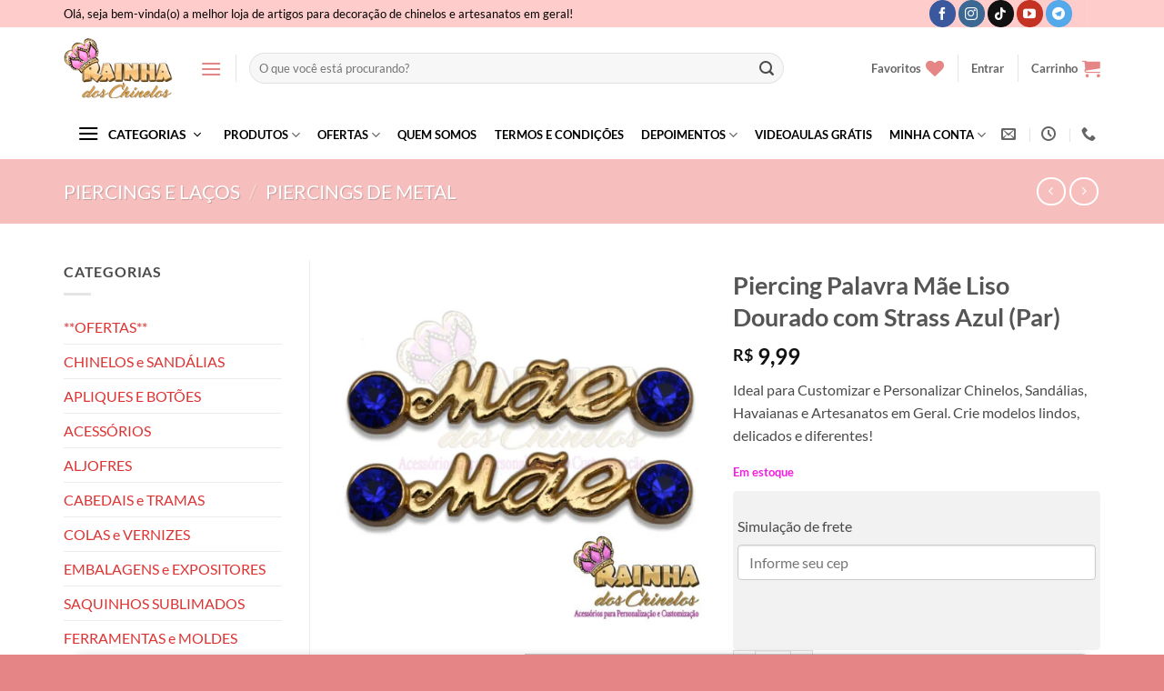

--- FILE ---
content_type: text/html; charset=UTF-8
request_url: https://rainhadoschinelos.com.br/piercing-palavra-mae-liso-dourado-com-strass-azul-par/
body_size: 59390
content:
<!DOCTYPE html><html lang="pt-BR" class="loading-site no-js"><head><script data-no-optimize="1">var litespeed_docref=sessionStorage.getItem("litespeed_docref");litespeed_docref&&(Object.defineProperty(document,"referrer",{get:function(){return litespeed_docref}}),sessionStorage.removeItem("litespeed_docref"));</script> <meta charset="UTF-8" /><link rel="profile" href="http://gmpg.org/xfn/11" /><link rel="pingback" href="https://rainhadoschinelos.com.br/xmlrpc.php" /> <script type="litespeed/javascript">document.documentElement.className=document.documentElement.className+' yes-js js_active js'</script> <script type="litespeed/javascript">(function(html){html.className=html.className.replace(/\bno-js\b/,'js')})(document.documentElement)</script> <meta name='robots' content='index, follow, max-image-preview:large, max-snippet:-1, max-video-preview:-1' /><meta name="viewport" content="width=device-width, initial-scale=1" /><title>Piercing Palavra Mãe Liso Dourado com Strass Azul (Par) | Rainha dos Chinelos</title><meta name="description" content="Piercing Palavra Mãe Liso Dourado com Strass Azul para Customizar e Personalizar Chinelos, Sandálias e Artesanatos em Geral. Crie lindos modelos!" /><link rel="canonical" href="https://rainhadoschinelos.com.br/piercing-palavra-mae-liso-dourado-com-strass-azul-par/" /><meta property="og:locale" content="pt_BR" /><meta property="og:type" content="article" /><meta property="og:title" content="Piercing Palavra Mãe Liso Dourado com Strass Azul (Par) | Rainha dos Chinelos" /><meta property="og:description" content="Piercing Palavra Mãe Liso Dourado com Strass Azul para Customizar e Personalizar Chinelos, Sandálias e Artesanatos em Geral. Crie lindos modelos!" /><meta property="og:url" content="https://rainhadoschinelos.com.br/piercing-palavra-mae-liso-dourado-com-strass-azul-par/" /><meta property="og:site_name" content="Rainha dos Chinelos" /><meta property="article:publisher" content="https://www.facebook.com/rainhadoschinelos" /><meta property="article:modified_time" content="2024-12-09T11:11:36+00:00" /><meta property="og:image" content="https://rainhadoschinelos.com.br/wp-content/uploads/2019/01/Piercing-Palavra-Mãe-Liso-Dourado-com-Strass-Azul-2.jpg" /><meta property="og:image:width" content="700" /><meta property="og:image:height" content="700" /><meta property="og:image:type" content="image/jpeg" /><meta name="twitter:card" content="summary_large_image" /><meta name="twitter:label1" content="Est. tempo de leitura" /><meta name="twitter:data1" content="1 minuto" /> <script type="application/ld+json" class="yoast-schema-graph">{"@context":"https://schema.org","@graph":[{"@type":"WebPage","@id":"https://rainhadoschinelos.com.br/piercing-palavra-mae-liso-dourado-com-strass-azul-par/","url":"https://rainhadoschinelos.com.br/piercing-palavra-mae-liso-dourado-com-strass-azul-par/","name":"Piercing Palavra Mãe Liso Dourado com Strass Azul (Par) | Rainha dos Chinelos","isPartOf":{"@id":"https://rainhadoschinelos.com.br/#website"},"primaryImageOfPage":{"@id":"https://rainhadoschinelos.com.br/piercing-palavra-mae-liso-dourado-com-strass-azul-par/#primaryimage"},"image":{"@id":"https://rainhadoschinelos.com.br/piercing-palavra-mae-liso-dourado-com-strass-azul-par/#primaryimage"},"thumbnailUrl":"https://rainhadoschinelos.com.br/wp-content/uploads/2019/01/Piercing-Palavra-Mãe-Liso-Dourado-com-Strass-Azul-2.jpg","datePublished":"2019-01-07T14:15:48+00:00","dateModified":"2024-12-09T11:11:36+00:00","description":"Piercing Palavra Mãe Liso Dourado com Strass Azul para Customizar e Personalizar Chinelos, Sandálias e Artesanatos em Geral. Crie lindos modelos!","breadcrumb":{"@id":"https://rainhadoschinelos.com.br/piercing-palavra-mae-liso-dourado-com-strass-azul-par/#breadcrumb"},"inLanguage":"pt-BR","potentialAction":[{"@type":"ReadAction","target":["https://rainhadoschinelos.com.br/piercing-palavra-mae-liso-dourado-com-strass-azul-par/"]}]},{"@type":"ImageObject","inLanguage":"pt-BR","@id":"https://rainhadoschinelos.com.br/piercing-palavra-mae-liso-dourado-com-strass-azul-par/#primaryimage","url":"https://rainhadoschinelos.com.br/wp-content/uploads/2019/01/Piercing-Palavra-Mãe-Liso-Dourado-com-Strass-Azul-2.jpg","contentUrl":"https://rainhadoschinelos.com.br/wp-content/uploads/2019/01/Piercing-Palavra-Mãe-Liso-Dourado-com-Strass-Azul-2.jpg","width":700,"height":700},{"@type":"BreadcrumbList","@id":"https://rainhadoschinelos.com.br/piercing-palavra-mae-liso-dourado-com-strass-azul-par/#breadcrumb","itemListElement":[{"@type":"ListItem","position":1,"name":"Acessórios para Artesanato","item":"https://rainhadoschinelos.com.br/"},{"@type":"ListItem","position":2,"name":"Produtos","item":"https://rainhadoschinelos.com.br/produtos/"},{"@type":"ListItem","position":3,"name":"Piercing Palavra Mãe Liso Dourado com Strass Azul (Par)"}]},{"@type":"WebSite","@id":"https://rainhadoschinelos.com.br/#website","url":"https://rainhadoschinelos.com.br/","name":"Rainha dos Chinelos","description":"Acessórios para Customização e Personalização de Chinelos, Calçados, Roupas, Bolsas, Vestuários e Artesanatos em Geral.","publisher":{"@id":"https://rainhadoschinelos.com.br/#organization"},"potentialAction":[{"@type":"SearchAction","target":{"@type":"EntryPoint","urlTemplate":"https://rainhadoschinelos.com.br/?s={search_term_string}"},"query-input":{"@type":"PropertyValueSpecification","valueRequired":true,"valueName":"search_term_string"}}],"inLanguage":"pt-BR"},{"@type":"Organization","@id":"https://rainhadoschinelos.com.br/#organization","name":"Rainha dos Chinelos","url":"https://rainhadoschinelos.com.br/","logo":{"@type":"ImageObject","inLanguage":"pt-BR","@id":"https://rainhadoschinelos.com.br/#/schema/logo/image/","url":"https://www.rainhadoschinelos.com.br/wp-content/uploads/2016/06/Logo_RainhaDosChinelos.png","contentUrl":"https://www.rainhadoschinelos.com.br/wp-content/uploads/2016/06/Logo_RainhaDosChinelos.png","width":717,"height":500,"caption":"Rainha dos Chinelos"},"image":{"@id":"https://rainhadoschinelos.com.br/#/schema/logo/image/"},"sameAs":["https://www.facebook.com/rainhadoschinelos","https://www.instagram.com/rainhadoschinelos","https://www.youtube.com/rainhadoschinelos"]}]}</script> <link rel='dns-prefetch' href='//www.googletagmanager.com' /><link rel='dns-prefetch' href='//capi-automation.s3.us-east-2.amazonaws.com' /><link rel='prefetch' href='https://rainhadoschinelos.com.br/wp-content/themes/flatsome/assets/js/flatsome.js?ver=e2eddd6c228105dac048' /><link rel='prefetch' href='https://rainhadoschinelos.com.br/wp-content/themes/flatsome/assets/js/chunk.slider.js?ver=3.20.4' /><link rel='prefetch' href='https://rainhadoschinelos.com.br/wp-content/themes/flatsome/assets/js/chunk.popups.js?ver=3.20.4' /><link rel='prefetch' href='https://rainhadoschinelos.com.br/wp-content/themes/flatsome/assets/js/chunk.tooltips.js?ver=3.20.4' /><link rel='prefetch' href='https://rainhadoschinelos.com.br/wp-content/themes/flatsome/assets/js/woocommerce.js?ver=1c9be63d628ff7c3ff4c' /><link rel="alternate" type="application/rss+xml" title="Feed para Rainha dos Chinelos &raquo;" href="https://rainhadoschinelos.com.br/feed/" /><link rel="alternate" type="application/rss+xml" title="Feed de comentários para Rainha dos Chinelos &raquo;" href="https://rainhadoschinelos.com.br/comments/feed/" /><link rel="alternate" type="application/rss+xml" title="Feed de comentários para Rainha dos Chinelos &raquo; Piercing Palavra Mãe Liso Dourado com Strass Azul (Par)" href="https://rainhadoschinelos.com.br/piercing-palavra-mae-liso-dourado-com-strass-azul-par/feed/" /><link rel="alternate" title="oEmbed (JSON)" type="application/json+oembed" href="https://rainhadoschinelos.com.br/wp-json/oembed/1.0/embed?url=https%3A%2F%2Frainhadoschinelos.com.br%2Fpiercing-palavra-mae-liso-dourado-com-strass-azul-par%2F" /><link rel="alternate" title="oEmbed (XML)" type="text/xml+oembed" href="https://rainhadoschinelos.com.br/wp-json/oembed/1.0/embed?url=https%3A%2F%2Frainhadoschinelos.com.br%2Fpiercing-palavra-mae-liso-dourado-com-strass-azul-par%2F&#038;format=xml" /><style id='wp-img-auto-sizes-contain-inline-css' type='text/css'>img:is([sizes=auto i],[sizes^="auto," i]){contain-intrinsic-size:3000px 1500px}
/*# sourceURL=wp-img-auto-sizes-contain-inline-css */</style><style id="litespeed-ccss">:root{--wp-admin-theme-color:#007cba;--wp-admin-theme-color--rgb:0,124,186;--wp-admin-theme-color-darker-10:#006ba1;--wp-admin-theme-color-darker-10--rgb:0,107,161;--wp-admin-theme-color-darker-20:#005a87;--wp-admin-theme-color-darker-20--rgb:0,90,135;--wp-admin-border-width-focus:2px}@media (-webkit-min-device-pixel-ratio:2),(min-resolution:192dpi){:root{--wp-admin-border-width-focus:1.5px}}:root{--wp--preset--font-size--normal:16px;--wp--preset--font-size--huge:42px}.screen-reader-text{border:0;clip:rect(1px,1px,1px,1px);clip-path:inset(50%);height:1px;margin:-1px;overflow:hidden;padding:0;position:absolute;width:1px;word-wrap:normal!important}figure{margin:0 0 1em}button.pswp__button{box-shadow:none!important;background-image:url(/wp-content/plugins/woocommerce/assets/css/photoswipe/default-skin/default-skin.png)!important}button.pswp__button,button.pswp__button--arrow--left:before,button.pswp__button--arrow--right:before{background-color:transparent!important}button.pswp__button--arrow--left,button.pswp__button--arrow--right{background-image:none!important}.pswp{display:none;position:absolute;width:100%;height:100%;left:0;top:0;overflow:hidden;-ms-touch-action:none;touch-action:none;z-index:1500;-webkit-text-size-adjust:100%;-webkit-backface-visibility:hidden;outline:0}.pswp *{-webkit-box-sizing:border-box;box-sizing:border-box}.pswp__bg{position:absolute;left:0;top:0;width:100%;height:100%;background:#000;opacity:0;-webkit-transform:translateZ(0);transform:translateZ(0);-webkit-backface-visibility:hidden;will-change:opacity}.pswp__scroll-wrap{position:absolute;left:0;top:0;width:100%;height:100%;overflow:hidden}.pswp__container{-ms-touch-action:none;touch-action:none;position:absolute;left:0;right:0;top:0;bottom:0}.pswp__container{-webkit-touch-callout:none}.pswp__bg{will-change:opacity}.pswp__container{-webkit-backface-visibility:hidden}.pswp__item{position:absolute;left:0;right:0;top:0;bottom:0;overflow:hidden}.pswp__button{width:44px;height:44px;position:relative;background:0 0;overflow:visible;-webkit-appearance:none;display:block;border:0;padding:0;margin:0;float:right;opacity:.75;-webkit-box-shadow:none;box-shadow:none}.pswp__button::-moz-focus-inner{padding:0;border:0}.pswp__button,.pswp__button--arrow--left:before,.pswp__button--arrow--right:before{background:url(/wp-content/plugins/woocommerce/assets/css/photoswipe/default-skin/default-skin.png) 0 0 no-repeat;background-size:264px 88px;width:44px;height:44px}.pswp__button--close{background-position:0 -44px}.pswp__button--zoom{display:none;background-position:-88px 0}.pswp__button--arrow--left,.pswp__button--arrow--right{background:0 0;top:50%;margin-top:-50px;width:70px;height:100px;position:absolute}.pswp__button--arrow--left{left:0}.pswp__button--arrow--right{right:0}.pswp__button--arrow--left:before,.pswp__button--arrow--right:before{content:'';top:35px;background-color:rgba(0,0,0,.3);height:30px;width:32px;position:absolute}.pswp__button--arrow--left:before{left:6px;background-position:-138px -44px}.pswp__button--arrow--right:before{right:6px;background-position:-94px -44px}.pswp__share-modal{display:block;background:rgba(0,0,0,.5);width:100%;height:100%;top:0;left:0;padding:10px;position:absolute;z-index:1600;opacity:0;-webkit-backface-visibility:hidden;will-change:opacity}.pswp__share-modal--hidden{display:none}.pswp__share-tooltip{z-index:1620;position:absolute;background:#fff;top:56px;border-radius:2px;display:block;width:auto;right:44px;-webkit-box-shadow:0 2px 5px rgba(0,0,0,.25);box-shadow:0 2px 5px rgba(0,0,0,.25);-webkit-transform:translateY(6px);-ms-transform:translateY(6px);transform:translateY(6px);-webkit-backface-visibility:hidden;will-change:transform}.pswp__counter{position:absolute;left:0;top:0;height:44px;font-size:13px;line-height:44px;color:#fff;opacity:.75;padding:0 10px}.pswp__caption{position:absolute;left:0;bottom:0;width:100%;min-height:44px}.pswp__caption__center{text-align:left;max-width:420px;margin:0 auto;font-size:13px;padding:10px;line-height:20px;color:#ccc}.pswp__preloader{width:44px;height:44px;position:absolute;top:0;left:50%;margin-left:-22px;opacity:0;will-change:opacity;direction:ltr}@media screen and (max-width:1024px){.pswp__preloader{position:relative;left:auto;top:auto;margin:0;float:right}}.pswp__ui{-webkit-font-smoothing:auto;visibility:visible;opacity:1;z-index:1550}.pswp__top-bar{position:absolute;left:0;top:0;height:44px;width:100%}.pswp__caption,.pswp__top-bar{-webkit-backface-visibility:hidden;will-change:opacity}.pswp__caption,.pswp__top-bar{background-color:rgba(0,0,0,.5)}.pswp__ui--hidden .pswp__button--arrow--left,.pswp__ui--hidden .pswp__button--arrow--right,.pswp__ui--hidden .pswp__caption,.pswp__ui--hidden .pswp__top-bar{opacity:.001}.woocommerce form .form-row .required{visibility:visible}[class~=hurrytimer-campaign]{line-height:normal;text-align:center;padding:10px 0}[class~=hurrytimer-campaign] *{line-height:normal}.hurryt-loading{display:none!important}.hurrytimer-timer{display:flex;align-items:baseline;justify-content:center;flex-wrap:wrap}.hurrytimer-headline{color:#333;display:block;margin:5px auto}.hurrytimer-campaign-121088{text-align:center;display:block}.hurrytimer-campaign-121088 .hurrytimer-timer{justify-content:center}.hurrytimer-campaign-121088 .hurrytimer-headline{font-size:30px;color:#000;margin-bottom:5px}@media (max-width:425px){.hurrytimer-campaign-121088 .hurrytimer-headline{margin-left:0;margin-right:0}}:root{--wvs-tick:url("data:image/svg+xml;utf8,%3Csvg filter='drop-shadow(0px 0px 2px rgb(0 0 0 / .8))' xmlns='http://www.w3.org/2000/svg'  viewBox='0 0 30 30'%3E%3Cpath fill='none' stroke='%23ffffff' stroke-linecap='round' stroke-linejoin='round' stroke-width='4' d='M4 16L11 23 27 7'/%3E%3C/svg%3E");--wvs-cross:url("data:image/svg+xml;utf8,%3Csvg filter='drop-shadow(0px 0px 5px rgb(255 255 255 / .6))' xmlns='http://www.w3.org/2000/svg' width='72px' height='72px' viewBox='0 0 24 24'%3E%3Cpath fill='none' stroke='%23ff0000' stroke-linecap='round' stroke-width='0.6' d='M5 5L19 19M19 5L5 19'/%3E%3C/svg%3E");--wvs-single-product-item-width:30px;--wvs-single-product-item-height:30px;--wvs-single-product-item-font-size:16px}@keyframes spin{0%{transform:rotate(0)}100%{transform:rotate(360deg)}}@-webkit-keyframes spin{0%{-webkit-transform:rotate(0)}100%{-webkit-transform:rotate(360deg)}}.wishlist-icon{position:relative}.wishlist-popup{opacity:0;max-height:0;position:absolute;overflow:hidden;padding:5px;margin-top:-10px;border-radius:5px;line-height:1.3;text-align:center;font-size:.9em;top:100%;background-color:rgba(0,0,0,.8);right:0;color:#fff}.wishlist-popup:after{bottom:100%;right:10px;border:solid transparent;content:" ";height:0;width:0;position:absolute;border-color:rgba(136,183,213,0);border-bottom-color:rgba(0,0,0,.8);border-width:10px;margin-left:-10px}:root{--joinchat-ico:url("data:image/svg+xml;charset=utf-8,%3Csvg xmlns='http://www.w3.org/2000/svg' viewBox='0 0 24 24'%3E%3Cpath fill='%23fff' d='M3.516 3.516c4.686-4.686 12.284-4.686 16.97 0 4.686 4.686 4.686 12.283 0 16.97a12.004 12.004 0 0 1-13.754 2.299l-5.814.735a.392.392 0 0 1-.438-.44l.748-5.788A12.002 12.002 0 0 1 3.517 3.517zm3.61 17.043.3.158a9.846 9.846 0 0 0 11.534-1.758c3.843-3.843 3.843-10.074 0-13.918-3.843-3.843-10.075-3.843-13.918 0a9.846 9.846 0 0 0-1.747 11.554l.16.303-.51 3.942a.196.196 0 0 0 .219.22l3.961-.501zm6.534-7.003-.933 1.164a9.843 9.843 0 0 1-3.497-3.495l1.166-.933a.792.792 0 0 0 .23-.94L9.561 6.96a.793.793 0 0 0-.924-.445 1291.6 1291.6 0 0 0-2.023.524.797.797 0 0 0-.588.88 11.754 11.754 0 0 0 10.005 10.005.797.797 0 0 0 .88-.587l.525-2.023a.793.793 0 0 0-.445-.923L14.6 13.327a.792.792 0 0 0-.94.23z'/%3E%3C/svg%3E");--joinchat-font:-apple-system,blinkmacsystemfont,"Segoe UI",roboto,oxygen-sans,ubuntu,cantarell,"Helvetica Neue",sans-serif}.joinchat{--bottom:20px;--sep:20px;--s:60px;--header:calc(var(--s)*1.16667);--vh:100vh;--red:37;--green:211;--blue:102;--rgb:var(--red) var(--green) var(--blue);--color:rgb(var(--rgb));--dark:rgb(calc(var(--red) - 75) calc(var(--green) - 75) calc(var(--blue) - 75));--hover:rgb(calc(var(--red) + 50) calc(var(--green) + 50) calc(var(--blue) + 50));--bg:rgb(var(--rgb)/4%);--tolerance:210;--bw:calc((var(--red)*0.2126 + var(--green)*0.7152 + var(--blue)*0.0722 - var(--tolerance))*-10000000);--text:hsl(0deg 0% calc(var(--bw)*1%)/clamp(70%,calc(var(--bw)*1%),100%));--msg:var(--color);color:var(--text);display:none;position:fixed;z-index:9000;right:var(--sep);bottom:var(--bottom);font:normal normal normal 16px/1.625em var(--joinchat-font);letter-spacing:0;animation:joinchat_show .5s cubic-bezier(.18,.89,.32,1.28) 10ms both;transform:scale3d(0,0,0);transform-origin:calc(var(--s)/-2) calc(var(--s)/-4);touch-action:manipulation;-webkit-font-smoothing:antialiased}.joinchat *,.joinchat :after,.joinchat :before{box-sizing:border-box}@supports not (width:clamp(1px,1%,10px)){.joinchat{--text:hsl(0deg 0% calc(var(--bw)*1%)/90%)}}.joinchat__button{display:flex;flex-direction:row;position:absolute;z-index:2;bottom:8px;right:8px;height:var(--s);min-width:var(--s);max-width:95vw;background:#25d366;color:inherit;border-radius:calc(var(--s)/2);box-shadow:1px 6px 24px 0 rgba(7,94,84,.24)}.joinchat__button__open{width:var(--s);height:var(--s);border-radius:50%;background:rgb(0 0 0/0) var(--joinchat-ico) 50% no-repeat;background-size:60%;overflow:hidden}.joinchat__button__send{display:none;flex-shrink:0;width:var(--s);height:var(--s);max-width:var(--s);padding:calc(var(--s)*0.18);margin:0;overflow:hidden}.joinchat__button__send path{fill:none!important;stroke:var(--text)!important}.joinchat__button__send .joinchat_svg__plain{stroke-dasharray:1097;stroke-dashoffset:1097;animation:joinchat_plain 6s .2s ease-in-out infinite}.joinchat__button__send .joinchat_svg__chat{stroke-dasharray:1020;stroke-dashoffset:1020;animation:joinchat_chat 6s 3.2s ease-in-out infinite}.joinchat__button__sendtext{padding:0;max-width:0;border-radius:var(--s);font-weight:600;line-height:var(--s);white-space:nowrap;opacity:0;overflow:hidden}.joinchat__tooltip{position:absolute;top:calc(var(--s)/2 - 16px);right:calc(var(--s) + 16px);max-width:calc(100vw - var(--s) - 45px);height:32px;padding:0 14px;border:none;border-radius:16px;background:#fff;color:rgba(0,0,0,.8);line-height:31px;white-space:nowrap;opacity:0;filter:drop-shadow(0 1px 4px rgba(0,0,0,.4))}.joinchat__tooltip:after{content:"";display:block;position:absolute;top:10px;right:-6px;border:8px solid transparent;border-width:6px 0 6px 8px;border-left-color:#fff}.joinchat__tooltip div{width:-moz-max-content;width:max-content;max-width:100%;overflow:hidden;text-overflow:ellipsis}.joinchat__qr{position:absolute;bottom:calc(var(--s) + 16px);right:0;display:none;flex-direction:column-reverse;width:228px;min-height:200px;padding:14px 14px 10px;border:none;border-radius:16px;background:#fff;color:rgba(0,0,0,.8);text-align:center;white-space:nowrap;filter:drop-shadow(0 1px 4px rgba(0,0,0,.4));animation:joinchat_badge_in .4s cubic-bezier(.11,.84,.83,1.01) .3s both}.joinchat__qr:after{content:"";display:block;position:absolute;bottom:-6px;right:calc(var(--s)/2 - 6px);border:8px solid transparent;border-width:8px 6px 0;border-top-color:#fff}.joinchat__qr div{font-size:14px;color:#4a4a4a;overflow:hidden;text-overflow:ellipsis}.joinchat__box{display:flex;flex-direction:column;position:absolute;bottom:0;right:0;z-index:1;width:calc(100vw - var(--sep)*2);max-width:400px;min-height:170px;max-height:calc(var(--vh) - var(--bottom) - var(--sep));border-radius:calc(var(--s)/2 + 2px);background:0 0;box-shadow:0 2px 6px 0 rgba(0,0,0,.5);text-align:left;overflow:hidden;transform:scale3d(0,0,0);opacity:0}.joinchat__header{display:flex;flex-flow:row;align-items:center;position:relative;flex-shrink:0;height:var(--header);min-height:50px;padding:0 70px 0 26px;margin:0;background:var(--color)}.joinchat__wa{height:28px;width:auto;fill:currentcolor;opacity:.8}.joinchat__close{--size:34px;position:absolute;top:calc(50% - var(--size)/2);right:24px;width:var(--size);height:var(--size);border-radius:50%;background:rgba(0,0,0,.4) url("data:image/svg+xml;charset=utf-8,%3Csvg xmlns='http://www.w3.org/2000/svg' viewBox='0 0 24 24' fill='%23fff'%3E%3Cpath d='M24 2.4 21.6 0 12 9.6 2.4 0 0 2.4 9.6 12 0 21.6 2.4 24l9.6-9.6 9.6 9.6 2.4-2.4-9.6-9.6L24 2.4z'/%3E%3C/svg%3E") 50% no-repeat;background-size:12px}.joinchat__box__scroll{padding:20px 0 70px;padding-bottom:calc(var(--s) + 10px);background:#fff linear-gradient(0deg,var(--bg),var(--bg));overflow-x:hidden;overflow-y:auto;overscroll-behavior-y:contain}.joinchat__box__scroll::-webkit-scrollbar{width:5px;background:rgb(0 0 0/0)}.joinchat__box__scroll::-webkit-scrollbar-thumb{border-radius:3px;background:rgb(0 0 0/0)}@supports (-webkit-overflow-scrolling:touch){.joinchat__box__scroll{overflow-y:scroll;-webkit-overflow-scrolling:touch}}.joinchat__message{position:relative;min-height:60px;padding:17px 20px;margin:0 26px 26px;border-radius:32px;background:#fff;color:#4a4a4a;word-break:break-word;filter:drop-shadow(0 1px 2px rgba(0,0,0,.3));transform:translateZ(0)}.joinchat__message:before{content:"";display:block;position:absolute;bottom:20px;left:-15px;width:17px;height:25px;background:inherit;-webkit-clip-path:var(--peak,url(#joinchat__message__peak));clip-path:var(--peak,url(#joinchat__message__peak))}@keyframes joinchat_show{0%{transform:scale3d(0,0,0)}to{transform:scaleX(1)}}@keyframes joinchat_badge_in{0%{opacity:0;transform:translate3d(0,50px,0)}to{opacity:1;transform:translateZ(0)}}@keyframes joinchat_plain{0%,50%,to{stroke-dashoffset:1097}5%,45%{stroke-dashoffset:0}}@keyframes joinchat_chat{0%,50%,to{stroke-dashoffset:1020}5%,45%{stroke-dashoffset:0}}@media (max-width:480px),(orientation:landscape) and (max-height:480px){.joinchat{--bottom:6px;--sep:6px;--header:calc(var(--s)*0.91667)}.joinchat__close{--size:28px}.joinchat__box__scroll{padding-top:15px}.joinchat__message{padding:18px 16px;line-height:24px;margin:0 20px 20px}}@media (prefers-color-scheme:dark){.joinchat--dark-auto{--msg:var(--dark)}.joinchat--dark-auto .joinchat__box__scroll{background:#1a1a1a}.joinchat--dark-auto .joinchat__header{background:var(--dark)}.joinchat--dark-auto .joinchat__message{background:#505050;color:#d8d8d8}}@media (prefers-reduced-motion){.joinchat{animation:none}.joinchat__button__send .joinchat_svg__plain{stroke-dasharray:0;animation:none}.joinchat__button__send .joinchat_svg__chat{animation:none}}.joinchat{--red:37;--green:211;--blue:102}html{-ms-text-size-adjust:100%;-webkit-text-size-adjust:100%;font-family:sans-serif}body{margin:0}aside,figure,header,main,nav{display:block}a{background-color:transparent}b,strong{font-weight:inherit;font-weight:bolder}img{border-style:none}svg:not(:root){overflow:hidden}button,input{font:inherit}button,input{overflow:visible}button{text-transform:none}[type=submit],button,html [type=button]{-webkit-appearance:button}button::-moz-focus-inner,input::-moz-focus-inner{border:0;padding:0}button:-moz-focusring,input:-moz-focusring{outline:1px dotted ButtonText}[type=checkbox]{box-sizing:border-box;padding:0}[type=number]::-webkit-inner-spin-button,[type=number]::-webkit-outer-spin-button{height:auto}[type=search]{-webkit-appearance:textfield}[type=search]::-webkit-search-cancel-button,[type=search]::-webkit-search-decoration{-webkit-appearance:none}*,:after,:before,html{box-sizing:border-box}html{background-attachment:fixed}body{-webkit-font-smoothing:antialiased;-moz-osx-font-smoothing:grayscale;color:#777;scroll-behavior:smooth}img{display:inline-block;height:auto;max-width:100%;vertical-align:middle}figure{margin:0}a,button,input{touch-action:manipulation}.col{margin:0;padding:0 15px 30px;position:relative;width:100%}.col-fit{flex:1}.col-inner{background-position:50% 50%;background-repeat:no-repeat;background-size:cover;flex:1 0 auto;margin-left:auto;margin-right:auto;position:relative;width:100%}@media screen and (min-width:850px){.col:first-child .col-inner{margin-left:auto;margin-right:0}.col+.col .col-inner{margin-left:0;margin-right:auto}}@media screen and (max-width:849px){.col{padding-bottom:30px}}@media screen and (min-width:850px){.row-divided>.col+.col:not(.large-12){border-left:1px solid #ececec}}.small-12{flex-basis:100%;max-width:100%}.small-columns-4>.col{flex-basis:25%;max-width:25%}@media screen and (min-width:550px){.medium-6{flex-basis:50%;max-width:50%}}@media screen and (min-width:850px){.large-3{flex-basis:25%;max-width:25%}.large-6{flex-basis:50%;max-width:50%}.large-9{flex-basis:75%;max-width:75%}.large-12{flex-basis:100%;max-width:100%}}.container,.row,body{margin-left:auto;margin-right:auto;width:100%}.container{padding-left:15px;padding-right:15px}.container,.row{max-width:1080px}.row.row-collapse{max-width:1050px}.row.row-small{max-width:1065px}.row.row-large{max-width:1110px}.flex-row{align-items:center;display:flex;flex-flow:row nowrap;justify-content:space-between;width:100%}.header .flex-row{height:100%}.flex-col{max-height:100%}.flex-grow{-ms-flex-negative:1;-ms-flex-preferred-size:auto!important;flex:1}.flex-center{margin:0 auto}.flex-left{margin-right:auto}.flex-right{margin-left:auto}@media (max-width:849px){.medium-flex-wrap{flex-flow:column wrap}.medium-flex-wrap .flex-col{flex-grow:0;padding-bottom:5px;padding-top:5px;width:100%}}@media (min-width:850px){.col2-set{display:flex}.col2-set>div+div{padding-left:30px}}@media (-ms-high-contrast:none){.nav>li>a>i{top:-1px}}.row{display:flex;flex-flow:row wrap;width:100%}.container .row:not(.row-collapse),.lightbox-content .row:not(.row-collapse),.row .row:not(.row-collapse){margin-left:-15px;margin-right:-15px;padding-left:0;padding-right:0;width:auto}.row-collapse{padding:0}.row-collapse>.col{padding:0!important}.row .row-small:not(.row-collapse){margin-bottom:0;margin-left:-10px;margin-right:-10px}.row-small>.col{margin-bottom:0;padding:0 9.8px 19.6px}@media screen and (min-width:850px){.row-large{padding-left:0;padding-right:0}.container .row-large:not(.row-collapse),.row .row-large:not(.row-collapse){margin-bottom:0;margin-left:-30px;margin-right:-30px}.row-large>.col{margin-bottom:0;padding:0 30px 30px}}.nav-dropdown{background-color:#fff;color:#777;display:table;left:-99999px;margin:0;max-height:0;min-width:260px;opacity:0;padding:20px 0;position:absolute;text-align:left;visibility:hidden;z-index:9}.nav-dropdown:after{clear:both;content:"";display:block;height:0;visibility:hidden}.nav-dropdown li{display:block;margin:0;vertical-align:top}.nav-dropdown li ul{margin:0;padding:0}.nav-dropdown>li.html{min-width:260px}.nav-column li>a,.nav-dropdown>li>a{display:block;line-height:1.3;padding:10px 20px;width:auto}.nav-column>li:last-child:not(.nav-dropdown-col)>a,.nav-dropdown>li:last-child:not(.nav-dropdown-col)>a{border-bottom:0!important}.nav-dropdown>li.nav-dropdown-col{display:table-cell;min-width:160px;text-align:left;white-space:nowrap;width:160px}.nav-dropdown>li.nav-dropdown-col:not(:last-child){border-right:1px solid transparent}.nav-dropdown .menu-item-has-children>a,.nav-dropdown .nav-dropdown-col>a{color:#000;font-size:.8em;font-weight:bolder;text-transform:uppercase}.nav-dropdown.nav-dropdown-bold>li.nav-dropdown-col{border-color:#f1f1f1}.nav-dropdown-bold .nav-column li>a,.nav-dropdown.nav-dropdown-bold>li>a{border-radius:10px;margin:0 10px;padding-left:10px;padding-right:5px}.nav-dropdown.nav-dropdown-bold li.html{padding:0 20px 10px}.menu-item-has-block .nav-dropdown{padding:0}.nav-dropdown-has-arrow li.has-dropdown:after,.nav-dropdown-has-arrow li.has-dropdown:before{border:solid transparent;bottom:-2px;content:"";height:0;left:50%;opacity:0;position:absolute;width:0;z-index:10}.nav-dropdown-has-arrow li.has-dropdown:after{border-color:hsla(0,0%,87%,0) hsla(0,0%,87%,0) #fff;border-width:8px;margin-left:-8px}.nav-dropdown-has-arrow li.has-dropdown:before{border-width:11px;margin-left:-11px;z-index:-999}.nav-dropdown-has-arrow .ux-nav-vertical-menu .menu-item-design-default:after,.nav-dropdown-has-arrow .ux-nav-vertical-menu .menu-item-design-default:before,.nav-dropdown-has-arrow li.has-dropdown.menu-item-design-full-width:after,.nav-dropdown-has-arrow li.has-dropdown.menu-item-design-full-width:before{display:none}.nav-dropdown-has-shadow .nav-dropdown{box-shadow:1px 1px 15px rgba(0,0,0,.15)}.label-new.menu-item>a:after{background-color:#000;border-radius:2px;color:#fff;content:"";display:inline-block;font-size:9px;font-weight:bolder;letter-spacing:-.1px;line-height:9px;margin-left:4px;padding:2px 3px 3px;position:relative;text-transform:uppercase;top:-2px}.label-new.menu-item>a:after{background-color:#446084}.nav p{margin:0;padding-bottom:0}.nav,.nav ul:not(.nav-dropdown){margin:0;padding:0}.nav{align-items:center;display:inline-block;display:flex;flex-flow:row wrap;width:100%}.nav,.nav>li{position:relative}.nav>li{list-style:none;margin:0 7px;padding:0}.nav>li,.nav>li>a{display:inline-block}.nav>li>a{align-items:center;display:inline-flex;flex-wrap:wrap;padding:10px 0}.nav.nav-small>li>a{font-weight:400;padding-bottom:5px;padding-top:5px;vertical-align:top}.nav-small.nav>li.html{font-size:.75em}.nav-center{justify-content:center}.nav-left{justify-content:flex-start}.nav-right{justify-content:flex-end}@media (max-width:849px){.medium-nav-center{justify-content:center}}.nav-column>li>a,.nav-dropdown>li>a,.nav-vertical-fly-out>li>a,.nav>li>a{color:hsla(0,0%,40%,.85)}.nav-column>li>a,.nav-dropdown>li>a{display:block}.nav>li.active>a{color:hsla(0,0%,7%,.85)}.nav li:first-child{margin-left:0!important}.nav li:last-child{margin-right:0!important}.nav-uppercase>li>a{font-weight:bolder;letter-spacing:.02em;text-transform:uppercase}@media (min-width:850px){.nav-divided>li{margin:0 .7em}.nav-divided>li+li>a:after{border-left:1px solid rgba(0,0,0,.1);content:"";height:15px;left:-1em;margin-top:-7px;position:absolute;top:50%;width:1px}}li.html form,li.html input{margin:0}.nav-line-bottom>li>a:before{background-color:#446084;content:" ";height:3px;left:50%;opacity:0;position:absolute;top:0;transform:translateX(-50%);width:100%}.nav-line-bottom>li.active>a:before{opacity:1}.nav-line-bottom>li:after,.nav-line-bottom>li:before{display:none}.nav-line-bottom>li>a:before{bottom:0;top:auto}.nav-pills>li{margin:0}.nav-pills>li>a{line-height:2.5em;padding:0 .75em}.nav-pills>li>a{border-radius:99px}.sidebar-menu-tabs__tab{background-color:rgba(0,0,0,.02);flex:1 0 50%;list-style-type:none;max-width:50%;text-align:center}.sidebar-menu-tabs__tab.active{background-color:rgba(0,0,0,.05)}.sidebar-menu-tabs__tab-text{flex:1 1 auto}.sidebar-menu-tabs.nav>li{margin:0}.sidebar-menu-tabs.nav>li>a{display:flex;padding:15px 10px}.nav.nav-vertical{flex-flow:column}.nav.nav-vertical li{list-style:none;margin:0;width:100%}.nav-vertical li li{font-size:1em;padding-left:.5em}.nav-vertical>li{align-items:center;display:flex;flex-flow:row wrap}.nav-vertical>li ul{width:100%}.nav-vertical li li.menu-item-has-children{margin-bottom:1em}.nav-vertical li li.menu-item-has-children:not(:first-child){margin-top:1em}.nav-vertical>li>a,.nav-vertical>li>ul>li a{align-items:center;display:flex;flex-grow:1;width:auto}.nav-vertical li li.menu-item-has-children>a{color:#000;font-size:.8em;font-weight:bolder;text-transform:uppercase}.nav-vertical>li.html{padding-bottom:1em;padding-top:1em}.nav-vertical>li>ul li a{color:#666}.nav-vertical>li>ul{margin:0 0 2em;padding-left:1em}.nav .children{left:-99999px;opacity:0;position:fixed;transform:translateX(-10px)}@media (prefers-reduced-motion){.nav .children{opacity:1;transform:none}}.nav-sidebar.nav-vertical>li+li{border-top:1px solid #ececec}.dark .nav-vertical-fly-out>li+li{border-color:hsla(0,0%,100%,.2)}.nav-vertical>li+li{border-top:1px solid #ececec}.nav-vertical-fly-out>li+li{border-color:#ececec}.nav-vertical .social-icons{display:block;width:100%}.header-vertical-menu__opener{align-items:center;background-color:#446084;display:flex;flex-direction:row;font-size:.9em;font-weight:600;height:50px;justify-content:space-between;padding:12px 15px;width:250px}.header-vertical-menu__opener .icon-menu{font-size:1.7em;margin-right:10px}.header-vertical-menu__title{flex:1 1 auto}.header-vertical-menu__fly-out{background-color:#fff;opacity:0;position:absolute;visibility:hidden;width:250px;z-index:9}.header-vertical-menu__fly-out .nav-vertical-fly-out{align-items:stretch;display:flex;flex-direction:column}.header-vertical-menu__fly-out .nav-vertical-fly-out>li.menu-item{list-style:none;margin:0;position:static}.header-vertical-menu__fly-out .nav-vertical-fly-out>li.menu-item>a>i.icon-angle-down{margin-left:auto;margin-right:-.1em;order:3;transform:rotate(-90deg)}.header-vertical-menu__fly-out .nav-vertical-fly-out>li.menu-item>a{align-items:center;display:flex;padding:10px 15px}.header-vertical-menu__fly-out .nav-vertical-fly-out li.has-icon-left>a>i,.header-vertical-menu__fly-out .nav-vertical-fly-out li.has-icon-left>a>img{margin-right:10px}.header-vertical-menu__fly-out .nav-top-link{font-size:.9em;order:1}.badge-container{margin:30px 0 0}.box{margin:0 auto;position:relative;width:100%}.box a{display:inline-block}.box-image>a{display:block}.box-text{font-size:.9em;padding-bottom:1.4em;padding-top:.7em;position:relative;width:100%}@media (max-width:549px){.box-text{font-size:85%}}.box-image{height:auto;margin:0 auto;overflow:hidden;position:relative}.box-image img{margin:0 auto;max-width:100%;width:100%}.button,button,input[type=button]{text-rendering:optimizeLegibility;background-color:transparent;border:1px solid transparent;border-radius:0;box-sizing:border-box;color:currentColor;display:inline-block;font-size:.97em;font-weight:bolder;letter-spacing:.03em;line-height:2.4em;margin-right:1em;margin-top:0;max-width:100%;min-height:2.5em;padding:0 1.2em;position:relative;text-align:center;text-decoration:none;text-shadow:none;text-transform:uppercase;vertical-align:middle}.button span{display:inline-block;line-height:1.6}.button.is-outline{line-height:2.19em}.button,input[type=button].button{background-color:#446084;background-color:var(--primary-color);border-color:rgba(0,0,0,.05);color:#fff}.button.is-outline{background-color:transparent;border:2px solid}.is-form,input[type=button].is-form{background-color:#f9f9f9;border:1px solid #ddd;color:#666;font-weight:400;overflow:hidden;position:relative;text-shadow:1px 1px 1px #fff;text-transform:none}.dark .button{color:#fff}.is-outline{color:silver}.primary{background-color:#446084}.button.alt,.secondary{background-color:#d26e4b}.text-center .button:first-of-type{margin-left:0!important}.text-center .button:last-of-type{margin-right:0!important}.flex-col .button,.flex-col button,.flex-col input{margin-bottom:0}.is-divider{background-color:rgba(0,0,0,.1);display:block;height:3px;margin:1em 0;max-width:30px;width:100%}.widget .is-divider{margin-top:.66em}form{margin-bottom:0}input[type=email],input[type=number],input[type=password],input[type=search],input[type=text]{background-color:#fff;border:1px solid #ddd;border-radius:0;box-shadow:inset 0 1px 2px rgba(0,0,0,.1);box-sizing:border-box;color:#333;font-size:.97em;height:2.507em;max-width:100%;padding:0 .75em;vertical-align:middle;width:100%}@media (max-width:849px){input[type=email],input[type=number],input[type=password],input[type=search],input[type=text]{font-size:1rem}}input[type=email],input[type=number],input[type=search],input[type=text]{-webkit-appearance:none;-moz-appearance:none;appearance:none}label{display:block;font-size:.9em;font-weight:700;margin-bottom:.4em}input[type=checkbox]{display:inline;font-size:16px;margin-right:10px}.form-flat input:not([type=submit]){background-color:rgba(0,0,0,.03);border-color:rgba(0,0,0,.09);border-radius:99px;box-shadow:none;color:currentColor!important}.form-flat button,.form-flat input{border-radius:99px}.form-flat .flex-row .flex-col{padding-right:4px}.form-flat .button.icon{background-color:transparent!important;border-color:transparent!important;box-shadow:none;color:currentColor!important}i[class*=" icon-"],i[class^=icon-]{speak:none!important;display:inline-block;font-display:block;font-family:fl-icons!important;font-style:normal!important;font-variant:normal!important;font-weight:400!important;line-height:1.2;margin:0;padding:0;position:relative;text-transform:none!important}.button i,button i{top:-1.5px;vertical-align:middle}.button.icon{display:inline-block;margin-left:.12em;margin-right:.12em;min-width:2.5em;padding-left:.6em;padding-right:.6em}.button.icon i{font-size:1.2em}.button.icon.circle{padding-left:0;padding-right:0}.button.icon.circle>i{margin:0 8px}.button.icon.circle>i:only-child{margin:0}.nav>li>a>i{font-size:20px;vertical-align:middle}.nav>li>a>i+span{margin-left:5px}.nav li.has-icon-left>a>i,.nav li.has-icon-left>a>img{margin-right:5px}.nav>li>a>span+i{margin-left:5px}.nav>li>a>i.icon-menu{font-size:1.9em}.nav>li.has-icon>a>i{min-width:1em}.nav-vertical>li>a>i{font-size:16px;opacity:.6}.button:not(.icon)>i{margin-left:-.15em;margin-right:.4em}.has-dropdown .icon-angle-down{font-size:16px;margin-left:.2em;opacity:.6}[data-icon-label]{position:relative}[data-icon-label="0"]:after{display:none}[data-icon-label]:after{background-color:#d26e4b;border-radius:99px;box-shadow:1px 1px 3px 0 rgba(0,0,0,.3);color:#fff;content:attr(data-icon-label);font-family:Arial,Sans-serif!important;font-size:11px;font-style:normal;font-weight:bolder;height:17px;letter-spacing:-.5px;line-height:17px;min-width:17px;opacity:.9;padding-left:2px;padding-right:2px;position:absolute;right:-10px;text-align:center;top:-10px;z-index:1}img{opacity:1}.image-cover{background-position:50% 50%;background-size:cover;height:auto;overflow:hidden;padding-top:100%;position:relative}.image-cover img{bottom:0;font-family:"object-fit: cover;";height:100%;left:0;-o-object-fit:cover;object-fit:cover;-o-object-position:50% 50%;object-position:50% 50%;position:absolute;right:0;top:0;width:100%}.image-tools{padding:10px;position:absolute}.image-tools a:last-child{margin-bottom:0}.image-tools a.button{display:block}.image-tools.bottom.left{padding-right:0;padding-top:0}.image-tools.top.right{padding-bottom:0;padding-left:0}@media only screen and (max-device-width:1024px){.image-tools{opacity:1!important;padding:5px}}.lightbox-content{background-color:#fff;box-shadow:3px 3px 20px 0 rgba(0,0,0,.15);margin:0 auto;max-width:875px;position:relative}.lightbox-content .lightbox-inner{padding:30px 20px}.pswp__bg{background-color:rgba(0,0,0,.6)}@media (min-width:549px){.pswp__top-bar{background-color:transparent!important}}.pswp__item{opacity:0}.pswp__caption__center{text-align:center}.mfp-hide{display:none!important}.loading-spin{position:relative}.loading-spin{-webkit-animation:spin .6s linear infinite;animation:spin .6s linear infinite;border-bottom:3px solid rgba(0,0,0,.1)!important;border-left:3px solid #446084;border-radius:50%;border-right:3px solid rgba(0,0,0,.1)!important;border-top:3px solid rgba(0,0,0,.1)!important;content:"";font-size:10px;height:30px;margin:0 auto;opacity:.8;text-indent:-9999em;width:30px}.loading-spin{border-radius:50%;height:30px;width:30px}@-webkit-keyframes spin{0%{transform:rotate(0deg)}to{transform:rotate(1turn)}}@keyframes spin{0%{transform:rotate(0deg)}to{transform:rotate(1turn)}}.ux-menu-link{align-items:center}.ux-menu.ux-menu--divider-solid .ux-menu-link:not(:last-of-type) .ux-menu-link__link{border-bottom-style:solid}.ux-menu-link__link{align-items:baseline;border-bottom-color:#ececec;border-bottom-width:1px;color:currentColor;flex:1;min-height:2.5em;padding-bottom:.3em;padding-top:.3em}.ux-menu-link__icon{flex-shrink:0;vertical-align:middle;width:16px}.ux-menu-link__icon+.ux-menu-link__text{padding-left:.5em}.row-slider,.slider{position:relative;scrollbar-width:none}.slider:not(.flickity-enabled){-ms-overflow-style:-ms-autohiding-scrollbar;overflow-x:scroll;overflow-y:hidden;white-space:nowrap;width:auto}.row-slider::-webkit-scrollbar,.slider::-webkit-scrollbar{height:0!important;width:0!important}.row.row-slider:not(.flickity-enabled){display:block}.slider:not(.flickity-enabled)>*{display:inline-block!important;vertical-align:top;white-space:normal!important}.slider>div:not(.col){width:100%}.stack{--stack-gap:0;display:flex}.stack-col{flex-direction:column}.stack-col>*{margin:0!important}.stack-col>*~*{margin-top:var(--stack-gap)!important}.justify-start{justify-content:flex-start}label{color:#222}a{color:#334862;text-decoration:none}a.plain{color:currentColor}.dark a{color:currentColor}ul{list-style:disc}ul{margin-top:0;padding:0}ul ul{margin:1.5em 0 1.5em 3em}li{margin-bottom:.6em}.button,button,input{margin-bottom:1em}figure,form,p,ul{margin-bottom:1.3em}form p{margin-bottom:.5em}body{line-height:1.6}h1,h3,h4{text-rendering:optimizeSpeed;color:#555;margin-bottom:.5em;margin-top:0;width:100%}h1{font-size:1.7em}h1{line-height:1.3}h3{font-size:1.25em}h4{font-size:1.125em}@media (max-width:549px){h1{font-size:1.4em}h3{font-size:1em}}p{margin-top:0}.uppercase,span.widget-title{letter-spacing:.05em;line-height:1.05;text-transform:uppercase}span.widget-title{font-size:1em;font-weight:600}.is-normal{font-weight:400}.uppercase{line-height:1.2;text-transform:uppercase}.is-larger{font-size:1.3em}.is-small{font-size:.8em}@media (max-width:549px){.is-larger{font-size:1.2em}}.box-text a:not(.button){line-height:1.3;margin-bottom:.1em;margin-top:.1em}.nav>li>a{font-size:.8em}.nav>li.html{font-size:.85em}.container:after,.row:after{clear:both;content:"";display:table}@media (max-width:549px){.hide-for-small{display:none!important}}@media (min-width:850px){.show-for-medium{display:none!important}}@media (max-width:849px){.hide-for-medium{display:none!important}.medium-text-center{float:none!important;text-align:center!important;width:100%!important}}.mb-0{margin-bottom:0!important}.ml-0{margin-left:0!important}.mb-half{margin-bottom:15px}.pb-0{padding-bottom:0!important}.inner-padding{padding:30px}.text-left{text-align:left}.text-center{text-align:center}.text-center .is-divider,.text-center>div,.text-center>div>div{margin-left:auto;margin-right:auto}.relative{position:relative!important}.absolute{position:absolute!important}.fixed{position:fixed!important;z-index:12}.top{top:0}.right{right:0}.left{left:0}.bottom,.fill{bottom:0}.fill{height:100%;left:0;margin:0!important;padding:0!important;position:absolute;right:0;top:0}.bg-fill{background-position:50% 50%;background-repeat:no-repeat!important;background-size:cover!important}.circle{border-radius:999px!important;-o-object-fit:cover;object-fit:cover}.hidden{display:none!important;visibility:hidden!important}.z-1{z-index:21}.z-3{z-index:23}.z-top{z-index:9995}.flex{display:flex}.inline-block{display:inline-block}.no-scrollbar{-ms-overflow-style:-ms-autohiding-scrollbar;scrollbar-width:none}.no-scrollbar::-webkit-scrollbar{height:0!important;width:0!important}.screen-reader-text{clip:rect(1px,1px,1px,1px);height:1px;overflow:hidden;position:absolute!important;width:1px}[data-parallax-container]{overflow:hidden}@media (prefers-reduced-motion:no-preference){[data-parallax]{will-change:transform!important}[data-parallax]:not(.parallax-active){opacity:0}}.show-on-hover{filter:blur(0);opacity:0}.button.tooltip{opacity:1}.dark{color:#f1f1f1}.dark .nav-vertical-fly-out>li>a,.nav-dark .nav>li>a{color:hsla(0,0%,100%,.8)}.nav-dark .header-divider:after,.nav-dark .nav>li.header-divider{border-color:hsla(0,0%,100%,.2)}.nav-dark .nav>li.html{color:#fff}html{overflow-x:hidden}@media (max-width:849px){body{overflow-x:hidden}}#main,#wrapper{background-color:#fff;position:relative}.ux-body-overlay{background-color:rgba(0,0,0,.3);bottom:0;display:block;height:100%;left:0;opacity:0;position:fixed;right:0;top:0;visibility:hidden;width:100%;z-index:29}.header,.header-wrapper{background-position:50% 0;background-size:cover;position:relative;width:100%;z-index:30}.header-bg-color{background-color:hsla(0,0%,100%,.9)}.header-bottom,.header-top{align-items:center;display:flex;flex-wrap:no-wrap}.header-bg-color,.header-bg-image{background-position:50% 0}.header-top{background-color:#446084;min-height:20px;position:relative;z-index:11}.header-main{position:relative;z-index:10}.header-bottom{min-height:35px;position:relative;z-index:9}.nav>li.header-divider{border-left:1px solid rgba(0,0,0,.1);height:30px;margin:0 7.5px;position:relative;vertical-align:middle}.nav-dark .nav>li.header-divider{border-color:hsla(0,0%,100%,.1)}.widget{margin-bottom:1.5em}.widget ul{margin:0}.widget li{list-style:none}.widget>ul>li{list-style:none;margin:0;text-align:left}.widget>ul>li li{list-style:none}.widget>ul>li>a{display:inline-block;flex:1;padding:6px 0}.widget>ul>li:before{display:inline-block;font-family:fl-icons;margin-right:6px;opacity:.6}.widget>ul>li li>a{display:inline-block;font-size:.9em;padding:3px 0}.widget>ul>li+li{border-top:1px solid #ececec}.widget>ul>li ul{border-left:1px solid #ddd;display:none;margin:0 0 10px 3px;padding-left:15px;width:100%}.widget>ul>li ul li{border:0;margin:0}.breadcrumbs{color:#222;font-weight:700;letter-spacing:0;padding:0}.breadcrumbs .divider{font-weight:300;margin:0 .3em;opacity:.35;position:relative;top:0}.dark .breadcrumbs{color:#fff}.breadcrumbs a{color:hsla(0,0%,40%,.7);font-weight:400}.breadcrumbs a:first-of-type{margin-left:0}.dark .breadcrumbs a{color:#fff}html{background-color:#5b5b5b}.back-to-top{bottom:20px;margin:0;opacity:0;right:20px;transform:translateY(30%)}.back-to-top.left{left:20px;right:unset}.logo{line-height:1;margin:0}.logo a{color:#446084;display:block;font-size:32px;font-weight:bolder;margin:0;text-decoration:none;text-transform:uppercase}.logo img{display:block;width:auto}.header-logo-dark{display:none!important}.logo-left .logo{margin-left:0;margin-right:30px}@media screen and (max-width:849px){.header-inner .nav{flex-wrap:nowrap}.medium-logo-center .flex-left{flex:1 1 0;order:1}.medium-logo-center .logo{margin:0 15px;order:2;text-align:center}.medium-logo-center .logo img{margin:0 auto}.medium-logo-center .flex-right{flex:1 1 0;order:3}}.next-prev-thumbs li{display:inline-block;margin:0 1px!important;position:relative}.next-prev-thumbs li .button{margin-bottom:0}.next-prev-thumbs .nav-dropdown{min-width:90px;padding:2px;width:90px}.page-title{position:relative}.page-title-bg{overflow:hidden}.title-overlay{background-color:rgba(0,0,0,.25)}.page-title-inner{min-height:60px;padding-top:20px;position:relative}.page-title-inner p,.page-title-inner ul{margin-bottom:0;margin-top:0}.normal-title{background-color:#f7f7f7;border-bottom:1px solid #ececec;border-top:1px solid #ececec}.normal-title .page-title-inner{padding-bottom:15px;padding-top:15px}.featured-title{background-color:#446084;text-shadow:1px 1px 1px rgba(0,0,0,.2)}.featured-title .page-title-inner{padding-bottom:20px}.featured-title .page-title-bg{box-shadow:inset 0 0 30px 0 rgba(0,0,0,.1)}.searchform-wrapper form{margin-bottom:0}.mobile-nav>.search-form{padding:5px 0;width:100%}.searchform{position:relative}.searchform .button.icon{margin:0}.searchform .button.icon i{font-size:1.2em}.searchform-wrapper{width:100%}.searchform-wrapper.form-flat .flex-col:last-of-type{margin-left:-2.9em}.header .search-form .live-search-results{background-color:hsla(0,0%,100%,.95);box-shadow:0 0 10px 0 rgba(0,0,0,.1);color:#111;left:0;position:absolute;right:0;text-align:left;top:105%}.icon-user:before{content:""}.icon-shopping-cart:before{content:""}.icon-phone:before{content:""}.icon-menu:before{content:""}.icon-equalizer:before{content:""}.icon-heart:before{content:""}.icon-angle-left:before{content:""}.icon-angle-right:before{content:""}.icon-angle-up:before{content:""}.icon-angle-down:before{content:""}.icon-twitter:before{content:""}.icon-envelop:before{content:""}.icon-facebook:before{content:""}.icon-instagram:before{content:""}.icon-tiktok:before{content:""}.icon-pinterest:before{content:""}.icon-search:before{content:""}.icon-expand:before{content:""}.icon-linkedin:before{content:""}.icon-youtube:before{content:""}.icon-clock:before{content:""}.icon-whatsapp:before{content:""}.icon-telegram:before{content:""}.social-icons{color:#999;display:inline-block;font-size:.85em;vertical-align:middle}.html .social-icons{font-size:1em}.html .social-icons .button{margin-bottom:0}.social-icons i{min-width:1em}.nav-dark .social-icons{color:#fff}.social-button,.social-icons .button.icon:not(.is-outline){background-color:currentColor!important;border-color:currentColor!important}.social-button>i,.social-button>span,.social-icons .button.icon:not(.is-outline)>i{color:#fff!important}.button.facebook:not(.is-outline){color:#3a589d!important}.button.instagram:not(.is-outline){color:#3b6994!important}.button.tiktok:not(.is-outline){color:#111!important}.button.youtube:not(.is-outline){color:#c33223!important}.button.telegram:not(.is-outline){color:#54a9ea!important}.filter-button{display:inline-block;margin-top:.5em}.widget_product_categories>ul>li{align-items:center;display:flex;flex-flow:row wrap}.woocommerce-form-login .button{margin-bottom:0}.woocommerce-privacy-policy-text{font-size:85%}p.form-row-wide{clear:both}.woocommerce-product-gallery figure{margin:0}.my-account-header .button{margin-bottom:5px;margin-top:5px}.woocommerce-form-register .woocommerce-privacy-policy-text{margin-bottom:1.5em}.woocommerce-form input[type=password]{padding:0 2em 0 .75em}.price{line-height:1}.product-info .price{font-size:1.5em;font-weight:bolder;margin:.5em 0}.price-wrapper .price{display:block}span.amount{color:#111;font-weight:700;white-space:nowrap}.product-main{padding:40px 0}.product-info{padding-top:10px}.product-summary .woocommerce-Price-currencySymbol{font-size:.75em;margin-top:.05em;vertical-align:top}.product-summary .quantity{margin-bottom:1em}.product-info p.stock{font-size:.8em;font-weight:700;line-height:1.3;margin-bottom:1em}p.in-stock{color:#7a9c59}.product-thumbnails .col{padding-bottom:0!important}.product-gallery-slider img,.product-thumbnails img{width:100%}.product-thumbnails{padding-top:0}.product-thumbnails a{background-color:#fff;border:1px solid transparent;display:block;overflow:hidden;transform:translateY(0)}.product-thumbnails .is-nav-selected a{border-color:rgba(0,0,0,.2)}.product-thumbnails img{-webkit-backface-visibility:hidden;backface-visibility:hidden;margin-bottom:-5px;opacity:.5}.product-thumbnails .is-nav-selected a img{border-color:rgba(0,0,0,.3);opacity:1;transform:translateY(-5px)}.sticky-add-to-cart__product{align-items:center;display:none;padding:3px}.sticky-add-to-cart__product .product-title-small{line-height:1;margin-right:1em;max-width:180px}.sticky-add-to-cart__product img{border-radius:5px;height:45px;margin-right:1em;-o-object-fit:cover;object-fit:cover;-o-object-position:50% 50%;object-position:50% 50%;width:45px}.quantity{display:inline-block;display:inline-flex;margin-right:1em;opacity:1;vertical-align:top;white-space:nowrap}.quantity+.button{font-size:1em;margin-right:0}.quantity .button.minus{border-bottom-right-radius:0!important;border-right:0!important;border-top-right-radius:0!important}.quantity .button.plus{border-bottom-left-radius:0!important;border-left:0!important;border-top-left-radius:0!important}.quantity .minus,.quantity .plus{padding-left:.5em;padding-right:.5em}.quantity input{display:inline-block;margin:0;padding-left:0;padding-right:0;vertical-align:top}.quantity input[type=number]{-webkit-appearance:textfield;-moz-appearance:textfield;appearance:textfield;border-radius:0!important;font-size:1em;max-width:2.5em;text-align:center;width:2.5em}@media (max-width:549px){.quantity input[type=number]{width:2em}}.quantity input[type=number]::-webkit-inner-spin-button,.quantity input[type=number]::-webkit-outer-spin-button{-webkit-appearance:none;margin:0}.woocommerce-mini-cart__empty-message{text-align:center}.lazyload{background-image:none!important}.lazyload:before{background-image:none!important}:root{--primary-color:#e68585}.container,.row{max-width:1170px}.row.row-collapse{max-width:1140px}.row.row-small{max-width:1162.5px}.row.row-large{max-width:1200px}.header-main{height:76px}#logo img{max-height:76px}#logo{width:200px}.header-bottom{min-height:40px}.header-top{min-height:30px}.search-form{width:80%}.header-bottom{background-color:#fff}.top-bar-nav>li>a{line-height:16px}.header-main .nav>li>a{line-height:16px}.header-bottom-nav>li>a{line-height:25px}@media (max-width:549px){.header-main{height:70px}#logo img{max-height:70px}}.nav-dropdown{border-radius:10px}.nav-dropdown{font-size:100%}.nav-dropdown-has-arrow li.has-dropdown:after{border-bottom-color:#fff}.nav .nav-dropdown{background-color:#fff}.header-top{background-color:#ffcccc!important}.logo a{color:#e68585}.featured-title,.label-new.menu-item>a:after,button[type=submit],.button.submit-button,.button.primary:not(.is-outline),.header-vertical-menu__opener,.nav-line-bottom>li>a:before,.header-top,.button.primary:not(.is-outline){background-color:#e68585}.loading-spin{border-color:#e68585}[data-icon-label]:after,.button.secondary:not(.is-outline),.button.alt:not(.is-outline),.single_add_to_cart_button{background-color:#000}body{font-family:Lato,sans-serif}body{font-weight:400;font-style:normal}.nav>li>a{font-family:Lato,sans-serif}.nav>li>a{font-weight:700;font-style:normal}h1,h3,h4{font-family:Lato,sans-serif}h1,h3,h4{font-weight:700;font-style:normal}.header:not(.transparent) .top-bar-nav>li>a{color:#000}.header:not(.transparent) .header-bottom-nav.nav>li>a{color:#000}a{color:#d33}.shop-page-title.featured-title .title-overlay{background-color:#f6bfbe}.header-main .nav>li>a>i:not(.icon-angle-down){color:#e68585!important}html{background-color:#e68585}.header-vertical-menu__opener{width:166px}.header-vertical-menu__opener{color:#000}.header-vertical-menu__opener{background-color:#fff}.header-vertical-menu__fly-out{background-color:#232323}.nav-vertical-fly-out>li+li{border-top-width:1px;border-top-style:solid}.header-vertical-menu__fly-out .nav-vertical-fly-out>li.menu-item>a{color:#fff}.flatsome-cookies__more-btn span{display:none!important}.flatsome-cookies__accept-btn span{display:none!important}.label-new.menu-item>a:after{content:"Novo"}#col-558938241>.col-inner{padding:60px 0 0}.mp-credits-banner-info{font-family:Proxima Nova,Helvetica Neue,Helvetica,Arial,sans-serif;width:329px;height:64px;background:#e6f5fc;border-radius:32px;text-align:initial;padding-right:12px;margin:0 0 15px;display:flex;align-items:center}.mp-credits-banner-round-background{position:relative;height:56px;width:56px;background-color:rgba(0,158,227,.1);border-radius:50%;align-items:center;display:flex;justify-content:center}.mp-credits-banner-round-base{height:64px;width:64px;display:flex;justify-content:center;align-items:center}.mp-credits-banner-round-logo{position:relative;border-radius:50%;width:24px;height:16px}.mp-credits-banner-text{max-width:163px;margin:0 8px;font-size:12px;line-height:15px;color:#464545}.mp-credits-banner-text>span>span{font-weight:600}.mp-credits-banner-link{max-width:72px;text-align:center;justify-content:center;padding-left:8px;font-style:normal;font-weight:600;font-size:12px;line-height:12px}.mp-credits-banner-link a{text-decoration:none;color:#009ee3}#mp-credits-modal{font-family:Proxima Nova,Helvetica Neue,Helvetica,Arial,sans-serif;visibility:hidden;position:fixed;z-index:9999;left:0;top:0;width:100%;height:100%;overflow:auto;background-color:rgba(0,0,0,.3);color:#000}#mp-credits-modal .mp-credits-modal-container{height:100%;width:100%;position:relative;display:flex;flex-direction:column;align-items:center;justify-content:center}.mp-credits-modal-blue-circle{width:18px;height:18px;background:rgba(71,154,209,.1);border-radius:50%;display:flex;justify-content:center;align-items:center;font-size:12px;line-height:15px;color:#ffff;position:absolute}.mp-credits-modal-blue-circle~span{margin-left:16px;font-weight:400;text-align:left;transform:translate(0,-12.5%);font-style:normal;font-size:14px;line-height:20px;padding-left:12px}.mp-credits-modal-blue-circle>span{color:#ffff;font-size:12px}.mp-credits-modal-how-to-use{display:flex;flex-direction:column;align-items:center;padding-top:22px}.mp-credits-modal-how-to-use>div>div{display:flex;flex-direction:row;padding-bottom:16px}.mp-credits-modal-container-content{border-radius:5px;background-color:#ffff;max-width:666px;display:block;justify-content:left;box-shadow:rgba(100,100,111,.2) 0 7px 29px 0}.mp-credits-modal-content-centralize{height:100%;display:flex;align-items:center}.mp-credits-modal-content{padding:24px 35px 50px}.mp-credits-modal-container-content img{margin:0;padding:0}.mp-logo-img{display:flex;align-items:center;justify-content:center}.mp-credits-modal-titles{margin:0}.mp-credits-modal-titles>div{padding-top:30px;margin:0}.mp-credits-modal-titles>div>span{line-height:31.2px;font-style:normal;font-size:24px;text-align:center}.mp-credits-modal-titles>div+div{padding-top:16px;text-align:left}.mp-credits-modal-titles>div>span{font-weight:600}.mp-credits-modal-titles p{padding-top:16px;font-weight:400;text-align:center;font-style:normal;font-size:16px;line-height:22px;margin:0}.mp-credits-modal-FAQ{font-weight:400;padding-top:22px;display:flex;justify-content:center;font-style:normal;font-size:12px;line-height:18px;color:rgba(0,0,0,.25)}.mp-credits-modal-FAQ>p>a{text-decoration:none;font-weight:600;color:rgba(0,0,0,.25);text-decoration:underline}.mp-credits-modal-FAQ p{margin:0}.mp-credits-modal-close-button{display:flex;align-items:flex-start;justify-content:flex-end;width:100%}@media screen and (max-width:768px){.mp-credits-modal-container-content{max-width:100%;position:relative;transform:translate(0,100vh)}}body{--wp--preset--color--black:#000;--wp--preset--color--cyan-bluish-gray:#abb8c3;--wp--preset--color--white:#fff;--wp--preset--color--pale-pink:#f78da7;--wp--preset--color--vivid-red:#cf2e2e;--wp--preset--color--luminous-vivid-orange:#ff6900;--wp--preset--color--luminous-vivid-amber:#fcb900;--wp--preset--color--light-green-cyan:#7bdcb5;--wp--preset--color--vivid-green-cyan:#00d084;--wp--preset--color--pale-cyan-blue:#8ed1fc;--wp--preset--color--vivid-cyan-blue:#0693e3;--wp--preset--color--vivid-purple:#9b51e0;--wp--preset--gradient--vivid-cyan-blue-to-vivid-purple:linear-gradient(135deg,rgba(6,147,227,1) 0%,#9b51e0 100%);--wp--preset--gradient--light-green-cyan-to-vivid-green-cyan:linear-gradient(135deg,#7adcb4 0%,#00d082 100%);--wp--preset--gradient--luminous-vivid-amber-to-luminous-vivid-orange:linear-gradient(135deg,rgba(252,185,0,1) 0%,rgba(255,105,0,1) 100%);--wp--preset--gradient--luminous-vivid-orange-to-vivid-red:linear-gradient(135deg,rgba(255,105,0,1) 0%,#cf2e2e 100%);--wp--preset--gradient--very-light-gray-to-cyan-bluish-gray:linear-gradient(135deg,#eee 0%,#a9b8c3 100%);--wp--preset--gradient--cool-to-warm-spectrum:linear-gradient(135deg,#4aeadc 0%,#9778d1 20%,#cf2aba 40%,#ee2c82 60%,#fb6962 80%,#fef84c 100%);--wp--preset--gradient--blush-light-purple:linear-gradient(135deg,#ffceec 0%,#9896f0 100%);--wp--preset--gradient--blush-bordeaux:linear-gradient(135deg,#fecda5 0%,#fe2d2d 50%,#6b003e 100%);--wp--preset--gradient--luminous-dusk:linear-gradient(135deg,#ffcb70 0%,#c751c0 50%,#4158d0 100%);--wp--preset--gradient--pale-ocean:linear-gradient(135deg,#fff5cb 0%,#b6e3d4 50%,#33a7b5 100%);--wp--preset--gradient--electric-grass:linear-gradient(135deg,#caf880 0%,#71ce7e 100%);--wp--preset--gradient--midnight:linear-gradient(135deg,#020381 0%,#2874fc 100%);--wp--preset--duotone--dark-grayscale:url('#wp-duotone-dark-grayscale');--wp--preset--duotone--grayscale:url('#wp-duotone-grayscale');--wp--preset--duotone--purple-yellow:url('#wp-duotone-purple-yellow');--wp--preset--duotone--blue-red:url('#wp-duotone-blue-red');--wp--preset--duotone--midnight:url('#wp-duotone-midnight');--wp--preset--duotone--magenta-yellow:url('#wp-duotone-magenta-yellow');--wp--preset--duotone--purple-green:url('#wp-duotone-purple-green');--wp--preset--duotone--blue-orange:url('#wp-duotone-blue-orange');--wp--preset--font-size--small:13px;--wp--preset--font-size--medium:20px;--wp--preset--font-size--large:36px;--wp--preset--font-size--x-large:42px;--wp--preset--spacing--20:.44rem;--wp--preset--spacing--30:.67rem;--wp--preset--spacing--40:1rem;--wp--preset--spacing--50:1.5rem;--wp--preset--spacing--60:2.25rem;--wp--preset--spacing--70:3.38rem;--wp--preset--spacing--80:5.06rem}</style><link rel="preload" data-asynced="1" data-optimized="2" as="style" onload="this.onload=null;this.rel='stylesheet'" href="https://rainhadoschinelos.com.br/wp-content/litespeed/css/5d20a908be699975877ee0bb11a0fc01.css?ver=4c79f" /><script data-optimized="1" type="litespeed/javascript" data-src="https://rainhadoschinelos.com.br/wp-content/plugins/litespeed-cache/assets/js/css_async.min.js"></script> <style id='wp-block-library-inline-css' type='text/css'>:root{--wp-block-synced-color:#7a00df;--wp-block-synced-color--rgb:122,0,223;--wp-bound-block-color:var(--wp-block-synced-color);--wp-editor-canvas-background:#ddd;--wp-admin-theme-color:#007cba;--wp-admin-theme-color--rgb:0,124,186;--wp-admin-theme-color-darker-10:#006ba1;--wp-admin-theme-color-darker-10--rgb:0,107,160.5;--wp-admin-theme-color-darker-20:#005a87;--wp-admin-theme-color-darker-20--rgb:0,90,135;--wp-admin-border-width-focus:2px}@media (min-resolution:192dpi){:root{--wp-admin-border-width-focus:1.5px}}.wp-element-button{cursor:pointer}:root .has-very-light-gray-background-color{background-color:#eee}:root .has-very-dark-gray-background-color{background-color:#313131}:root .has-very-light-gray-color{color:#eee}:root .has-very-dark-gray-color{color:#313131}:root .has-vivid-green-cyan-to-vivid-cyan-blue-gradient-background{background:linear-gradient(135deg,#00d084,#0693e3)}:root .has-purple-crush-gradient-background{background:linear-gradient(135deg,#34e2e4,#4721fb 50%,#ab1dfe)}:root .has-hazy-dawn-gradient-background{background:linear-gradient(135deg,#faaca8,#dad0ec)}:root .has-subdued-olive-gradient-background{background:linear-gradient(135deg,#fafae1,#67a671)}:root .has-atomic-cream-gradient-background{background:linear-gradient(135deg,#fdd79a,#004a59)}:root .has-nightshade-gradient-background{background:linear-gradient(135deg,#330968,#31cdcf)}:root .has-midnight-gradient-background{background:linear-gradient(135deg,#020381,#2874fc)}:root{--wp--preset--font-size--normal:16px;--wp--preset--font-size--huge:42px}.has-regular-font-size{font-size:1em}.has-larger-font-size{font-size:2.625em}.has-normal-font-size{font-size:var(--wp--preset--font-size--normal)}.has-huge-font-size{font-size:var(--wp--preset--font-size--huge)}.has-text-align-center{text-align:center}.has-text-align-left{text-align:left}.has-text-align-right{text-align:right}.has-fit-text{white-space:nowrap!important}#end-resizable-editor-section{display:none}.aligncenter{clear:both}.items-justified-left{justify-content:flex-start}.items-justified-center{justify-content:center}.items-justified-right{justify-content:flex-end}.items-justified-space-between{justify-content:space-between}.screen-reader-text{border:0;clip-path:inset(50%);height:1px;margin:-1px;overflow:hidden;padding:0;position:absolute;width:1px;word-wrap:normal!important}.screen-reader-text:focus{background-color:#ddd;clip-path:none;color:#444;display:block;font-size:1em;height:auto;left:5px;line-height:normal;padding:15px 23px 14px;text-decoration:none;top:5px;width:auto;z-index:100000}html :where(.has-border-color){border-style:solid}html :where([style*=border-top-color]){border-top-style:solid}html :where([style*=border-right-color]){border-right-style:solid}html :where([style*=border-bottom-color]){border-bottom-style:solid}html :where([style*=border-left-color]){border-left-style:solid}html :where([style*=border-width]){border-style:solid}html :where([style*=border-top-width]){border-top-style:solid}html :where([style*=border-right-width]){border-right-style:solid}html :where([style*=border-bottom-width]){border-bottom-style:solid}html :where([style*=border-left-width]){border-left-style:solid}html :where(img[class*=wp-image-]){height:auto;max-width:100%}:where(figure){margin:0 0 1em}html :where(.is-position-sticky){--wp-admin--admin-bar--position-offset:var(--wp-admin--admin-bar--height,0px)}@media screen and (max-width:600px){html :where(.is-position-sticky){--wp-admin--admin-bar--position-offset:0px}}

/*# sourceURL=wp-block-library-inline-css */</style><style id='yith-wcwl-main-inline-css' type='text/css'>:root { --color-add-to-wishlist-background: #333333; --color-add-to-wishlist-text: #FFFFFF; --color-add-to-wishlist-border: #333333; --color-add-to-wishlist-background-hover: #333333; --color-add-to-wishlist-text-hover: #FFFFFF; --color-add-to-wishlist-border-hover: #333333; --rounded-corners-radius: 16px; --color-add-to-cart-background: #333333; --color-add-to-cart-text: #FFFFFF; --color-add-to-cart-border: #333333; --color-add-to-cart-background-hover: #4F4F4F; --color-add-to-cart-text-hover: #FFFFFF; --color-add-to-cart-border-hover: #4F4F4F; --add-to-cart-rounded-corners-radius: 16px; --color-button-style-1-background: #333333; --color-button-style-1-text: #FFFFFF; --color-button-style-1-border: #333333; --color-button-style-1-background-hover: #4F4F4F; --color-button-style-1-text-hover: #FFFFFF; --color-button-style-1-border-hover: #4F4F4F; --color-button-style-2-background: #333333; --color-button-style-2-text: #FFFFFF; --color-button-style-2-border: #333333; --color-button-style-2-background-hover: #4F4F4F; --color-button-style-2-text-hover: #FFFFFF; --color-button-style-2-border-hover: #4F4F4F; --color-wishlist-table-background: #FFFFFF; --color-wishlist-table-text: #6d6c6c; --color-wishlist-table-border: #FFFFFF; --color-headers-background: #F4F4F4; --color-share-button-color: #FFFFFF; --color-share-button-color-hover: #FFFFFF; --color-fb-button-background: #39599E; --color-fb-button-background-hover: #595A5A; --color-tw-button-background: #45AFE2; --color-tw-button-background-hover: #595A5A; --color-pr-button-background: #AB2E31; --color-pr-button-background-hover: #595A5A; --color-em-button-background: #FBB102; --color-em-button-background-hover: #595A5A; --color-wa-button-background: #00A901; --color-wa-button-background-hover: #595A5A; --feedback-duration: 3s } 
 :root { --color-add-to-wishlist-background: #333333; --color-add-to-wishlist-text: #FFFFFF; --color-add-to-wishlist-border: #333333; --color-add-to-wishlist-background-hover: #333333; --color-add-to-wishlist-text-hover: #FFFFFF; --color-add-to-wishlist-border-hover: #333333; --rounded-corners-radius: 16px; --color-add-to-cart-background: #333333; --color-add-to-cart-text: #FFFFFF; --color-add-to-cart-border: #333333; --color-add-to-cart-background-hover: #4F4F4F; --color-add-to-cart-text-hover: #FFFFFF; --color-add-to-cart-border-hover: #4F4F4F; --add-to-cart-rounded-corners-radius: 16px; --color-button-style-1-background: #333333; --color-button-style-1-text: #FFFFFF; --color-button-style-1-border: #333333; --color-button-style-1-background-hover: #4F4F4F; --color-button-style-1-text-hover: #FFFFFF; --color-button-style-1-border-hover: #4F4F4F; --color-button-style-2-background: #333333; --color-button-style-2-text: #FFFFFF; --color-button-style-2-border: #333333; --color-button-style-2-background-hover: #4F4F4F; --color-button-style-2-text-hover: #FFFFFF; --color-button-style-2-border-hover: #4F4F4F; --color-wishlist-table-background: #FFFFFF; --color-wishlist-table-text: #6d6c6c; --color-wishlist-table-border: #FFFFFF; --color-headers-background: #F4F4F4; --color-share-button-color: #FFFFFF; --color-share-button-color-hover: #FFFFFF; --color-fb-button-background: #39599E; --color-fb-button-background-hover: #595A5A; --color-tw-button-background: #45AFE2; --color-tw-button-background-hover: #595A5A; --color-pr-button-background: #AB2E31; --color-pr-button-background-hover: #595A5A; --color-em-button-background: #FBB102; --color-em-button-background-hover: #595A5A; --color-wa-button-background: #00A901; --color-wa-button-background-hover: #595A5A; --feedback-duration: 3s } 
 :root { --color-add-to-wishlist-background: #333333; --color-add-to-wishlist-text: #FFFFFF; --color-add-to-wishlist-border: #333333; --color-add-to-wishlist-background-hover: #333333; --color-add-to-wishlist-text-hover: #FFFFFF; --color-add-to-wishlist-border-hover: #333333; --rounded-corners-radius: 16px; --color-add-to-cart-background: #333333; --color-add-to-cart-text: #FFFFFF; --color-add-to-cart-border: #333333; --color-add-to-cart-background-hover: #4F4F4F; --color-add-to-cart-text-hover: #FFFFFF; --color-add-to-cart-border-hover: #4F4F4F; --add-to-cart-rounded-corners-radius: 16px; --color-button-style-1-background: #333333; --color-button-style-1-text: #FFFFFF; --color-button-style-1-border: #333333; --color-button-style-1-background-hover: #4F4F4F; --color-button-style-1-text-hover: #FFFFFF; --color-button-style-1-border-hover: #4F4F4F; --color-button-style-2-background: #333333; --color-button-style-2-text: #FFFFFF; --color-button-style-2-border: #333333; --color-button-style-2-background-hover: #4F4F4F; --color-button-style-2-text-hover: #FFFFFF; --color-button-style-2-border-hover: #4F4F4F; --color-wishlist-table-background: #FFFFFF; --color-wishlist-table-text: #6d6c6c; --color-wishlist-table-border: #FFFFFF; --color-headers-background: #F4F4F4; --color-share-button-color: #FFFFFF; --color-share-button-color-hover: #FFFFFF; --color-fb-button-background: #39599E; --color-fb-button-background-hover: #595A5A; --color-tw-button-background: #45AFE2; --color-tw-button-background-hover: #595A5A; --color-pr-button-background: #AB2E31; --color-pr-button-background-hover: #595A5A; --color-em-button-background: #FBB102; --color-em-button-background-hover: #595A5A; --color-wa-button-background: #00A901; --color-wa-button-background-hover: #595A5A; --feedback-duration: 3s } 
 :root { --color-add-to-wishlist-background: #333333; --color-add-to-wishlist-text: #FFFFFF; --color-add-to-wishlist-border: #333333; --color-add-to-wishlist-background-hover: #333333; --color-add-to-wishlist-text-hover: #FFFFFF; --color-add-to-wishlist-border-hover: #333333; --rounded-corners-radius: 16px; --color-add-to-cart-background: #333333; --color-add-to-cart-text: #FFFFFF; --color-add-to-cart-border: #333333; --color-add-to-cart-background-hover: #4F4F4F; --color-add-to-cart-text-hover: #FFFFFF; --color-add-to-cart-border-hover: #4F4F4F; --add-to-cart-rounded-corners-radius: 16px; --color-button-style-1-background: #333333; --color-button-style-1-text: #FFFFFF; --color-button-style-1-border: #333333; --color-button-style-1-background-hover: #4F4F4F; --color-button-style-1-text-hover: #FFFFFF; --color-button-style-1-border-hover: #4F4F4F; --color-button-style-2-background: #333333; --color-button-style-2-text: #FFFFFF; --color-button-style-2-border: #333333; --color-button-style-2-background-hover: #4F4F4F; --color-button-style-2-text-hover: #FFFFFF; --color-button-style-2-border-hover: #4F4F4F; --color-wishlist-table-background: #FFFFFF; --color-wishlist-table-text: #6d6c6c; --color-wishlist-table-border: #FFFFFF; --color-headers-background: #F4F4F4; --color-share-button-color: #FFFFFF; --color-share-button-color-hover: #FFFFFF; --color-fb-button-background: #39599E; --color-fb-button-background-hover: #595A5A; --color-tw-button-background: #45AFE2; --color-tw-button-background-hover: #595A5A; --color-pr-button-background: #AB2E31; --color-pr-button-background-hover: #595A5A; --color-em-button-background: #FBB102; --color-em-button-background-hover: #595A5A; --color-wa-button-background: #00A901; --color-wa-button-background-hover: #595A5A; --feedback-duration: 3s } 
 :root { --color-add-to-wishlist-background: #333333; --color-add-to-wishlist-text: #FFFFFF; --color-add-to-wishlist-border: #333333; --color-add-to-wishlist-background-hover: #333333; --color-add-to-wishlist-text-hover: #FFFFFF; --color-add-to-wishlist-border-hover: #333333; --rounded-corners-radius: 16px; --color-add-to-cart-background: #333333; --color-add-to-cart-text: #FFFFFF; --color-add-to-cart-border: #333333; --color-add-to-cart-background-hover: #4F4F4F; --color-add-to-cart-text-hover: #FFFFFF; --color-add-to-cart-border-hover: #4F4F4F; --add-to-cart-rounded-corners-radius: 16px; --color-button-style-1-background: #333333; --color-button-style-1-text: #FFFFFF; --color-button-style-1-border: #333333; --color-button-style-1-background-hover: #4F4F4F; --color-button-style-1-text-hover: #FFFFFF; --color-button-style-1-border-hover: #4F4F4F; --color-button-style-2-background: #333333; --color-button-style-2-text: #FFFFFF; --color-button-style-2-border: #333333; --color-button-style-2-background-hover: #4F4F4F; --color-button-style-2-text-hover: #FFFFFF; --color-button-style-2-border-hover: #4F4F4F; --color-wishlist-table-background: #FFFFFF; --color-wishlist-table-text: #6d6c6c; --color-wishlist-table-border: #FFFFFF; --color-headers-background: #F4F4F4; --color-share-button-color: #FFFFFF; --color-share-button-color-hover: #FFFFFF; --color-fb-button-background: #39599E; --color-fb-button-background-hover: #595A5A; --color-tw-button-background: #45AFE2; --color-tw-button-background-hover: #595A5A; --color-pr-button-background: #AB2E31; --color-pr-button-background-hover: #595A5A; --color-em-button-background: #FBB102; --color-em-button-background-hover: #595A5A; --color-wa-button-background: #00A901; --color-wa-button-background-hover: #595A5A; --feedback-duration: 3s } 
 :root { --color-add-to-wishlist-background: #333333; --color-add-to-wishlist-text: #FFFFFF; --color-add-to-wishlist-border: #333333; --color-add-to-wishlist-background-hover: #333333; --color-add-to-wishlist-text-hover: #FFFFFF; --color-add-to-wishlist-border-hover: #333333; --rounded-corners-radius: 16px; --color-add-to-cart-background: #333333; --color-add-to-cart-text: #FFFFFF; --color-add-to-cart-border: #333333; --color-add-to-cart-background-hover: #4F4F4F; --color-add-to-cart-text-hover: #FFFFFF; --color-add-to-cart-border-hover: #4F4F4F; --add-to-cart-rounded-corners-radius: 16px; --color-button-style-1-background: #333333; --color-button-style-1-text: #FFFFFF; --color-button-style-1-border: #333333; --color-button-style-1-background-hover: #4F4F4F; --color-button-style-1-text-hover: #FFFFFF; --color-button-style-1-border-hover: #4F4F4F; --color-button-style-2-background: #333333; --color-button-style-2-text: #FFFFFF; --color-button-style-2-border: #333333; --color-button-style-2-background-hover: #4F4F4F; --color-button-style-2-text-hover: #FFFFFF; --color-button-style-2-border-hover: #4F4F4F; --color-wishlist-table-background: #FFFFFF; --color-wishlist-table-text: #6d6c6c; --color-wishlist-table-border: #FFFFFF; --color-headers-background: #F4F4F4; --color-share-button-color: #FFFFFF; --color-share-button-color-hover: #FFFFFF; --color-fb-button-background: #39599E; --color-fb-button-background-hover: #595A5A; --color-tw-button-background: #45AFE2; --color-tw-button-background-hover: #595A5A; --color-pr-button-background: #AB2E31; --color-pr-button-background-hover: #595A5A; --color-em-button-background: #FBB102; --color-em-button-background-hover: #595A5A; --color-wa-button-background: #00A901; --color-wa-button-background-hover: #595A5A; --feedback-duration: 3s } 
 :root { --color-add-to-wishlist-background: #333333; --color-add-to-wishlist-text: #FFFFFF; --color-add-to-wishlist-border: #333333; --color-add-to-wishlist-background-hover: #333333; --color-add-to-wishlist-text-hover: #FFFFFF; --color-add-to-wishlist-border-hover: #333333; --rounded-corners-radius: 16px; --color-add-to-cart-background: #333333; --color-add-to-cart-text: #FFFFFF; --color-add-to-cart-border: #333333; --color-add-to-cart-background-hover: #4F4F4F; --color-add-to-cart-text-hover: #FFFFFF; --color-add-to-cart-border-hover: #4F4F4F; --add-to-cart-rounded-corners-radius: 16px; --color-button-style-1-background: #333333; --color-button-style-1-text: #FFFFFF; --color-button-style-1-border: #333333; --color-button-style-1-background-hover: #4F4F4F; --color-button-style-1-text-hover: #FFFFFF; --color-button-style-1-border-hover: #4F4F4F; --color-button-style-2-background: #333333; --color-button-style-2-text: #FFFFFF; --color-button-style-2-border: #333333; --color-button-style-2-background-hover: #4F4F4F; --color-button-style-2-text-hover: #FFFFFF; --color-button-style-2-border-hover: #4F4F4F; --color-wishlist-table-background: #FFFFFF; --color-wishlist-table-text: #6d6c6c; --color-wishlist-table-border: #FFFFFF; --color-headers-background: #F4F4F4; --color-share-button-color: #FFFFFF; --color-share-button-color-hover: #FFFFFF; --color-fb-button-background: #39599E; --color-fb-button-background-hover: #595A5A; --color-tw-button-background: #45AFE2; --color-tw-button-background-hover: #595A5A; --color-pr-button-background: #AB2E31; --color-pr-button-background-hover: #595A5A; --color-em-button-background: #FBB102; --color-em-button-background-hover: #595A5A; --color-wa-button-background: #00A901; --color-wa-button-background-hover: #595A5A; --feedback-duration: 3s } 
 :root { --color-add-to-wishlist-background: #333333; --color-add-to-wishlist-text: #FFFFFF; --color-add-to-wishlist-border: #333333; --color-add-to-wishlist-background-hover: #333333; --color-add-to-wishlist-text-hover: #FFFFFF; --color-add-to-wishlist-border-hover: #333333; --rounded-corners-radius: 16px; --color-add-to-cart-background: #333333; --color-add-to-cart-text: #FFFFFF; --color-add-to-cart-border: #333333; --color-add-to-cart-background-hover: #4F4F4F; --color-add-to-cart-text-hover: #FFFFFF; --color-add-to-cart-border-hover: #4F4F4F; --add-to-cart-rounded-corners-radius: 16px; --color-button-style-1-background: #333333; --color-button-style-1-text: #FFFFFF; --color-button-style-1-border: #333333; --color-button-style-1-background-hover: #4F4F4F; --color-button-style-1-text-hover: #FFFFFF; --color-button-style-1-border-hover: #4F4F4F; --color-button-style-2-background: #333333; --color-button-style-2-text: #FFFFFF; --color-button-style-2-border: #333333; --color-button-style-2-background-hover: #4F4F4F; --color-button-style-2-text-hover: #FFFFFF; --color-button-style-2-border-hover: #4F4F4F; --color-wishlist-table-background: #FFFFFF; --color-wishlist-table-text: #6d6c6c; --color-wishlist-table-border: #FFFFFF; --color-headers-background: #F4F4F4; --color-share-button-color: #FFFFFF; --color-share-button-color-hover: #FFFFFF; --color-fb-button-background: #39599E; --color-fb-button-background-hover: #595A5A; --color-tw-button-background: #45AFE2; --color-tw-button-background-hover: #595A5A; --color-pr-button-background: #AB2E31; --color-pr-button-background-hover: #595A5A; --color-em-button-background: #FBB102; --color-em-button-background-hover: #595A5A; --color-wa-button-background: #00A901; --color-wa-button-background-hover: #595A5A; --feedback-duration: 3s } 
 :root { --color-add-to-wishlist-background: #333333; --color-add-to-wishlist-text: #FFFFFF; --color-add-to-wishlist-border: #333333; --color-add-to-wishlist-background-hover: #333333; --color-add-to-wishlist-text-hover: #FFFFFF; --color-add-to-wishlist-border-hover: #333333; --rounded-corners-radius: 16px; --color-add-to-cart-background: #333333; --color-add-to-cart-text: #FFFFFF; --color-add-to-cart-border: #333333; --color-add-to-cart-background-hover: #4F4F4F; --color-add-to-cart-text-hover: #FFFFFF; --color-add-to-cart-border-hover: #4F4F4F; --add-to-cart-rounded-corners-radius: 16px; --color-button-style-1-background: #333333; --color-button-style-1-text: #FFFFFF; --color-button-style-1-border: #333333; --color-button-style-1-background-hover: #4F4F4F; --color-button-style-1-text-hover: #FFFFFF; --color-button-style-1-border-hover: #4F4F4F; --color-button-style-2-background: #333333; --color-button-style-2-text: #FFFFFF; --color-button-style-2-border: #333333; --color-button-style-2-background-hover: #4F4F4F; --color-button-style-2-text-hover: #FFFFFF; --color-button-style-2-border-hover: #4F4F4F; --color-wishlist-table-background: #FFFFFF; --color-wishlist-table-text: #6d6c6c; --color-wishlist-table-border: #FFFFFF; --color-headers-background: #F4F4F4; --color-share-button-color: #FFFFFF; --color-share-button-color-hover: #FFFFFF; --color-fb-button-background: #39599E; --color-fb-button-background-hover: #595A5A; --color-tw-button-background: #45AFE2; --color-tw-button-background-hover: #595A5A; --color-pr-button-background: #AB2E31; --color-pr-button-background-hover: #595A5A; --color-em-button-background: #FBB102; --color-em-button-background-hover: #595A5A; --color-wa-button-background: #00A901; --color-wa-button-background-hover: #595A5A; --feedback-duration: 3s } 
 :root { --color-add-to-wishlist-background: #333333; --color-add-to-wishlist-text: #FFFFFF; --color-add-to-wishlist-border: #333333; --color-add-to-wishlist-background-hover: #333333; --color-add-to-wishlist-text-hover: #FFFFFF; --color-add-to-wishlist-border-hover: #333333; --rounded-corners-radius: 16px; --color-add-to-cart-background: #333333; --color-add-to-cart-text: #FFFFFF; --color-add-to-cart-border: #333333; --color-add-to-cart-background-hover: #4F4F4F; --color-add-to-cart-text-hover: #FFFFFF; --color-add-to-cart-border-hover: #4F4F4F; --add-to-cart-rounded-corners-radius: 16px; --color-button-style-1-background: #333333; --color-button-style-1-text: #FFFFFF; --color-button-style-1-border: #333333; --color-button-style-1-background-hover: #4F4F4F; --color-button-style-1-text-hover: #FFFFFF; --color-button-style-1-border-hover: #4F4F4F; --color-button-style-2-background: #333333; --color-button-style-2-text: #FFFFFF; --color-button-style-2-border: #333333; --color-button-style-2-background-hover: #4F4F4F; --color-button-style-2-text-hover: #FFFFFF; --color-button-style-2-border-hover: #4F4F4F; --color-wishlist-table-background: #FFFFFF; --color-wishlist-table-text: #6d6c6c; --color-wishlist-table-border: #FFFFFF; --color-headers-background: #F4F4F4; --color-share-button-color: #FFFFFF; --color-share-button-color-hover: #FFFFFF; --color-fb-button-background: #39599E; --color-fb-button-background-hover: #595A5A; --color-tw-button-background: #45AFE2; --color-tw-button-background-hover: #595A5A; --color-pr-button-background: #AB2E31; --color-pr-button-background-hover: #595A5A; --color-em-button-background: #FBB102; --color-em-button-background-hover: #595A5A; --color-wa-button-background: #00A901; --color-wa-button-background-hover: #595A5A; --feedback-duration: 3s } 
 :root { --color-add-to-wishlist-background: #333333; --color-add-to-wishlist-text: #FFFFFF; --color-add-to-wishlist-border: #333333; --color-add-to-wishlist-background-hover: #333333; --color-add-to-wishlist-text-hover: #FFFFFF; --color-add-to-wishlist-border-hover: #333333; --rounded-corners-radius: 16px; --color-add-to-cart-background: #333333; --color-add-to-cart-text: #FFFFFF; --color-add-to-cart-border: #333333; --color-add-to-cart-background-hover: #4F4F4F; --color-add-to-cart-text-hover: #FFFFFF; --color-add-to-cart-border-hover: #4F4F4F; --add-to-cart-rounded-corners-radius: 16px; --color-button-style-1-background: #333333; --color-button-style-1-text: #FFFFFF; --color-button-style-1-border: #333333; --color-button-style-1-background-hover: #4F4F4F; --color-button-style-1-text-hover: #FFFFFF; --color-button-style-1-border-hover: #4F4F4F; --color-button-style-2-background: #333333; --color-button-style-2-text: #FFFFFF; --color-button-style-2-border: #333333; --color-button-style-2-background-hover: #4F4F4F; --color-button-style-2-text-hover: #FFFFFF; --color-button-style-2-border-hover: #4F4F4F; --color-wishlist-table-background: #FFFFFF; --color-wishlist-table-text: #6d6c6c; --color-wishlist-table-border: #FFFFFF; --color-headers-background: #F4F4F4; --color-share-button-color: #FFFFFF; --color-share-button-color-hover: #FFFFFF; --color-fb-button-background: #39599E; --color-fb-button-background-hover: #595A5A; --color-tw-button-background: #45AFE2; --color-tw-button-background-hover: #595A5A; --color-pr-button-background: #AB2E31; --color-pr-button-background-hover: #595A5A; --color-em-button-background: #FBB102; --color-em-button-background-hover: #595A5A; --color-wa-button-background: #00A901; --color-wa-button-background-hover: #595A5A; --feedback-duration: 3s } 
 :root { --color-add-to-wishlist-background: #333333; --color-add-to-wishlist-text: #FFFFFF; --color-add-to-wishlist-border: #333333; --color-add-to-wishlist-background-hover: #333333; --color-add-to-wishlist-text-hover: #FFFFFF; --color-add-to-wishlist-border-hover: #333333; --rounded-corners-radius: 16px; --color-add-to-cart-background: #333333; --color-add-to-cart-text: #FFFFFF; --color-add-to-cart-border: #333333; --color-add-to-cart-background-hover: #4F4F4F; --color-add-to-cart-text-hover: #FFFFFF; --color-add-to-cart-border-hover: #4F4F4F; --add-to-cart-rounded-corners-radius: 16px; --color-button-style-1-background: #333333; --color-button-style-1-text: #FFFFFF; --color-button-style-1-border: #333333; --color-button-style-1-background-hover: #4F4F4F; --color-button-style-1-text-hover: #FFFFFF; --color-button-style-1-border-hover: #4F4F4F; --color-button-style-2-background: #333333; --color-button-style-2-text: #FFFFFF; --color-button-style-2-border: #333333; --color-button-style-2-background-hover: #4F4F4F; --color-button-style-2-text-hover: #FFFFFF; --color-button-style-2-border-hover: #4F4F4F; --color-wishlist-table-background: #FFFFFF; --color-wishlist-table-text: #6d6c6c; --color-wishlist-table-border: #FFFFFF; --color-headers-background: #F4F4F4; --color-share-button-color: #FFFFFF; --color-share-button-color-hover: #FFFFFF; --color-fb-button-background: #39599E; --color-fb-button-background-hover: #595A5A; --color-tw-button-background: #45AFE2; --color-tw-button-background-hover: #595A5A; --color-pr-button-background: #AB2E31; --color-pr-button-background-hover: #595A5A; --color-em-button-background: #FBB102; --color-em-button-background-hover: #595A5A; --color-wa-button-background: #00A901; --color-wa-button-background-hover: #595A5A; --feedback-duration: 3s } 
 :root { --color-add-to-wishlist-background: #333333; --color-add-to-wishlist-text: #FFFFFF; --color-add-to-wishlist-border: #333333; --color-add-to-wishlist-background-hover: #333333; --color-add-to-wishlist-text-hover: #FFFFFF; --color-add-to-wishlist-border-hover: #333333; --rounded-corners-radius: 16px; --color-add-to-cart-background: #333333; --color-add-to-cart-text: #FFFFFF; --color-add-to-cart-border: #333333; --color-add-to-cart-background-hover: #4F4F4F; --color-add-to-cart-text-hover: #FFFFFF; --color-add-to-cart-border-hover: #4F4F4F; --add-to-cart-rounded-corners-radius: 16px; --color-button-style-1-background: #333333; --color-button-style-1-text: #FFFFFF; --color-button-style-1-border: #333333; --color-button-style-1-background-hover: #4F4F4F; --color-button-style-1-text-hover: #FFFFFF; --color-button-style-1-border-hover: #4F4F4F; --color-button-style-2-background: #333333; --color-button-style-2-text: #FFFFFF; --color-button-style-2-border: #333333; --color-button-style-2-background-hover: #4F4F4F; --color-button-style-2-text-hover: #FFFFFF; --color-button-style-2-border-hover: #4F4F4F; --color-wishlist-table-background: #FFFFFF; --color-wishlist-table-text: #6d6c6c; --color-wishlist-table-border: #FFFFFF; --color-headers-background: #F4F4F4; --color-share-button-color: #FFFFFF; --color-share-button-color-hover: #FFFFFF; --color-fb-button-background: #39599E; --color-fb-button-background-hover: #595A5A; --color-tw-button-background: #45AFE2; --color-tw-button-background-hover: #595A5A; --color-pr-button-background: #AB2E31; --color-pr-button-background-hover: #595A5A; --color-em-button-background: #FBB102; --color-em-button-background-hover: #595A5A; --color-wa-button-background: #00A901; --color-wa-button-background-hover: #595A5A; --feedback-duration: 3s } 
 :root { --color-add-to-wishlist-background: #333333; --color-add-to-wishlist-text: #FFFFFF; --color-add-to-wishlist-border: #333333; --color-add-to-wishlist-background-hover: #333333; --color-add-to-wishlist-text-hover: #FFFFFF; --color-add-to-wishlist-border-hover: #333333; --rounded-corners-radius: 16px; --color-add-to-cart-background: #333333; --color-add-to-cart-text: #FFFFFF; --color-add-to-cart-border: #333333; --color-add-to-cart-background-hover: #4F4F4F; --color-add-to-cart-text-hover: #FFFFFF; --color-add-to-cart-border-hover: #4F4F4F; --add-to-cart-rounded-corners-radius: 16px; --color-button-style-1-background: #333333; --color-button-style-1-text: #FFFFFF; --color-button-style-1-border: #333333; --color-button-style-1-background-hover: #4F4F4F; --color-button-style-1-text-hover: #FFFFFF; --color-button-style-1-border-hover: #4F4F4F; --color-button-style-2-background: #333333; --color-button-style-2-text: #FFFFFF; --color-button-style-2-border: #333333; --color-button-style-2-background-hover: #4F4F4F; --color-button-style-2-text-hover: #FFFFFF; --color-button-style-2-border-hover: #4F4F4F; --color-wishlist-table-background: #FFFFFF; --color-wishlist-table-text: #6d6c6c; --color-wishlist-table-border: #FFFFFF; --color-headers-background: #F4F4F4; --color-share-button-color: #FFFFFF; --color-share-button-color-hover: #FFFFFF; --color-fb-button-background: #39599E; --color-fb-button-background-hover: #595A5A; --color-tw-button-background: #45AFE2; --color-tw-button-background-hover: #595A5A; --color-pr-button-background: #AB2E31; --color-pr-button-background-hover: #595A5A; --color-em-button-background: #FBB102; --color-em-button-background-hover: #595A5A; --color-wa-button-background: #00A901; --color-wa-button-background-hover: #595A5A; --feedback-duration: 3s } 
 :root { --color-add-to-wishlist-background: #333333; --color-add-to-wishlist-text: #FFFFFF; --color-add-to-wishlist-border: #333333; --color-add-to-wishlist-background-hover: #333333; --color-add-to-wishlist-text-hover: #FFFFFF; --color-add-to-wishlist-border-hover: #333333; --rounded-corners-radius: 16px; --color-add-to-cart-background: #333333; --color-add-to-cart-text: #FFFFFF; --color-add-to-cart-border: #333333; --color-add-to-cart-background-hover: #4F4F4F; --color-add-to-cart-text-hover: #FFFFFF; --color-add-to-cart-border-hover: #4F4F4F; --add-to-cart-rounded-corners-radius: 16px; --color-button-style-1-background: #333333; --color-button-style-1-text: #FFFFFF; --color-button-style-1-border: #333333; --color-button-style-1-background-hover: #4F4F4F; --color-button-style-1-text-hover: #FFFFFF; --color-button-style-1-border-hover: #4F4F4F; --color-button-style-2-background: #333333; --color-button-style-2-text: #FFFFFF; --color-button-style-2-border: #333333; --color-button-style-2-background-hover: #4F4F4F; --color-button-style-2-text-hover: #FFFFFF; --color-button-style-2-border-hover: #4F4F4F; --color-wishlist-table-background: #FFFFFF; --color-wishlist-table-text: #6d6c6c; --color-wishlist-table-border: #FFFFFF; --color-headers-background: #F4F4F4; --color-share-button-color: #FFFFFF; --color-share-button-color-hover: #FFFFFF; --color-fb-button-background: #39599E; --color-fb-button-background-hover: #595A5A; --color-tw-button-background: #45AFE2; --color-tw-button-background-hover: #595A5A; --color-pr-button-background: #AB2E31; --color-pr-button-background-hover: #595A5A; --color-em-button-background: #FBB102; --color-em-button-background-hover: #595A5A; --color-wa-button-background: #00A901; --color-wa-button-background-hover: #595A5A; --feedback-duration: 3s } 
 :root { --color-add-to-wishlist-background: #333333; --color-add-to-wishlist-text: #FFFFFF; --color-add-to-wishlist-border: #333333; --color-add-to-wishlist-background-hover: #333333; --color-add-to-wishlist-text-hover: #FFFFFF; --color-add-to-wishlist-border-hover: #333333; --rounded-corners-radius: 16px; --color-add-to-cart-background: #333333; --color-add-to-cart-text: #FFFFFF; --color-add-to-cart-border: #333333; --color-add-to-cart-background-hover: #4F4F4F; --color-add-to-cart-text-hover: #FFFFFF; --color-add-to-cart-border-hover: #4F4F4F; --add-to-cart-rounded-corners-radius: 16px; --color-button-style-1-background: #333333; --color-button-style-1-text: #FFFFFF; --color-button-style-1-border: #333333; --color-button-style-1-background-hover: #4F4F4F; --color-button-style-1-text-hover: #FFFFFF; --color-button-style-1-border-hover: #4F4F4F; --color-button-style-2-background: #333333; --color-button-style-2-text: #FFFFFF; --color-button-style-2-border: #333333; --color-button-style-2-background-hover: #4F4F4F; --color-button-style-2-text-hover: #FFFFFF; --color-button-style-2-border-hover: #4F4F4F; --color-wishlist-table-background: #FFFFFF; --color-wishlist-table-text: #6d6c6c; --color-wishlist-table-border: #FFFFFF; --color-headers-background: #F4F4F4; --color-share-button-color: #FFFFFF; --color-share-button-color-hover: #FFFFFF; --color-fb-button-background: #39599E; --color-fb-button-background-hover: #595A5A; --color-tw-button-background: #45AFE2; --color-tw-button-background-hover: #595A5A; --color-pr-button-background: #AB2E31; --color-pr-button-background-hover: #595A5A; --color-em-button-background: #FBB102; --color-em-button-background-hover: #595A5A; --color-wa-button-background: #00A901; --color-wa-button-background-hover: #595A5A; --feedback-duration: 3s } 
 :root { --color-add-to-wishlist-background: #333333; --color-add-to-wishlist-text: #FFFFFF; --color-add-to-wishlist-border: #333333; --color-add-to-wishlist-background-hover: #333333; --color-add-to-wishlist-text-hover: #FFFFFF; --color-add-to-wishlist-border-hover: #333333; --rounded-corners-radius: 16px; --color-add-to-cart-background: #333333; --color-add-to-cart-text: #FFFFFF; --color-add-to-cart-border: #333333; --color-add-to-cart-background-hover: #4F4F4F; --color-add-to-cart-text-hover: #FFFFFF; --color-add-to-cart-border-hover: #4F4F4F; --add-to-cart-rounded-corners-radius: 16px; --color-button-style-1-background: #333333; --color-button-style-1-text: #FFFFFF; --color-button-style-1-border: #333333; --color-button-style-1-background-hover: #4F4F4F; --color-button-style-1-text-hover: #FFFFFF; --color-button-style-1-border-hover: #4F4F4F; --color-button-style-2-background: #333333; --color-button-style-2-text: #FFFFFF; --color-button-style-2-border: #333333; --color-button-style-2-background-hover: #4F4F4F; --color-button-style-2-text-hover: #FFFFFF; --color-button-style-2-border-hover: #4F4F4F; --color-wishlist-table-background: #FFFFFF; --color-wishlist-table-text: #6d6c6c; --color-wishlist-table-border: #FFFFFF; --color-headers-background: #F4F4F4; --color-share-button-color: #FFFFFF; --color-share-button-color-hover: #FFFFFF; --color-fb-button-background: #39599E; --color-fb-button-background-hover: #595A5A; --color-tw-button-background: #45AFE2; --color-tw-button-background-hover: #595A5A; --color-pr-button-background: #AB2E31; --color-pr-button-background-hover: #595A5A; --color-em-button-background: #FBB102; --color-em-button-background-hover: #595A5A; --color-wa-button-background: #00A901; --color-wa-button-background-hover: #595A5A; --feedback-duration: 3s } 
 :root { --color-add-to-wishlist-background: #333333; --color-add-to-wishlist-text: #FFFFFF; --color-add-to-wishlist-border: #333333; --color-add-to-wishlist-background-hover: #333333; --color-add-to-wishlist-text-hover: #FFFFFF; --color-add-to-wishlist-border-hover: #333333; --rounded-corners-radius: 16px; --color-add-to-cart-background: #333333; --color-add-to-cart-text: #FFFFFF; --color-add-to-cart-border: #333333; --color-add-to-cart-background-hover: #4F4F4F; --color-add-to-cart-text-hover: #FFFFFF; --color-add-to-cart-border-hover: #4F4F4F; --add-to-cart-rounded-corners-radius: 16px; --color-button-style-1-background: #333333; --color-button-style-1-text: #FFFFFF; --color-button-style-1-border: #333333; --color-button-style-1-background-hover: #4F4F4F; --color-button-style-1-text-hover: #FFFFFF; --color-button-style-1-border-hover: #4F4F4F; --color-button-style-2-background: #333333; --color-button-style-2-text: #FFFFFF; --color-button-style-2-border: #333333; --color-button-style-2-background-hover: #4F4F4F; --color-button-style-2-text-hover: #FFFFFF; --color-button-style-2-border-hover: #4F4F4F; --color-wishlist-table-background: #FFFFFF; --color-wishlist-table-text: #6d6c6c; --color-wishlist-table-border: #FFFFFF; --color-headers-background: #F4F4F4; --color-share-button-color: #FFFFFF; --color-share-button-color-hover: #FFFFFF; --color-fb-button-background: #39599E; --color-fb-button-background-hover: #595A5A; --color-tw-button-background: #45AFE2; --color-tw-button-background-hover: #595A5A; --color-pr-button-background: #AB2E31; --color-pr-button-background-hover: #595A5A; --color-em-button-background: #FBB102; --color-em-button-background-hover: #595A5A; --color-wa-button-background: #00A901; --color-wa-button-background-hover: #595A5A; --feedback-duration: 3s } 
 :root { --color-add-to-wishlist-background: #333333; --color-add-to-wishlist-text: #FFFFFF; --color-add-to-wishlist-border: #333333; --color-add-to-wishlist-background-hover: #333333; --color-add-to-wishlist-text-hover: #FFFFFF; --color-add-to-wishlist-border-hover: #333333; --rounded-corners-radius: 16px; --color-add-to-cart-background: #333333; --color-add-to-cart-text: #FFFFFF; --color-add-to-cart-border: #333333; --color-add-to-cart-background-hover: #4F4F4F; --color-add-to-cart-text-hover: #FFFFFF; --color-add-to-cart-border-hover: #4F4F4F; --add-to-cart-rounded-corners-radius: 16px; --color-button-style-1-background: #333333; --color-button-style-1-text: #FFFFFF; --color-button-style-1-border: #333333; --color-button-style-1-background-hover: #4F4F4F; --color-button-style-1-text-hover: #FFFFFF; --color-button-style-1-border-hover: #4F4F4F; --color-button-style-2-background: #333333; --color-button-style-2-text: #FFFFFF; --color-button-style-2-border: #333333; --color-button-style-2-background-hover: #4F4F4F; --color-button-style-2-text-hover: #FFFFFF; --color-button-style-2-border-hover: #4F4F4F; --color-wishlist-table-background: #FFFFFF; --color-wishlist-table-text: #6d6c6c; --color-wishlist-table-border: #FFFFFF; --color-headers-background: #F4F4F4; --color-share-button-color: #FFFFFF; --color-share-button-color-hover: #FFFFFF; --color-fb-button-background: #39599E; --color-fb-button-background-hover: #595A5A; --color-tw-button-background: #45AFE2; --color-tw-button-background-hover: #595A5A; --color-pr-button-background: #AB2E31; --color-pr-button-background-hover: #595A5A; --color-em-button-background: #FBB102; --color-em-button-background-hover: #595A5A; --color-wa-button-background: #00A901; --color-wa-button-background-hover: #595A5A; --feedback-duration: 3s } 
/*# sourceURL=yith-wcwl-main-inline-css */</style><style id='global-styles-inline-css' type='text/css'>:root{--wp--preset--aspect-ratio--square: 1;--wp--preset--aspect-ratio--4-3: 4/3;--wp--preset--aspect-ratio--3-4: 3/4;--wp--preset--aspect-ratio--3-2: 3/2;--wp--preset--aspect-ratio--2-3: 2/3;--wp--preset--aspect-ratio--16-9: 16/9;--wp--preset--aspect-ratio--9-16: 9/16;--wp--preset--color--black: #000000;--wp--preset--color--cyan-bluish-gray: #abb8c3;--wp--preset--color--white: #ffffff;--wp--preset--color--pale-pink: #f78da7;--wp--preset--color--vivid-red: #cf2e2e;--wp--preset--color--luminous-vivid-orange: #ff6900;--wp--preset--color--luminous-vivid-amber: #fcb900;--wp--preset--color--light-green-cyan: #7bdcb5;--wp--preset--color--vivid-green-cyan: #00d084;--wp--preset--color--pale-cyan-blue: #8ed1fc;--wp--preset--color--vivid-cyan-blue: #0693e3;--wp--preset--color--vivid-purple: #9b51e0;--wp--preset--color--primary: #e68585;--wp--preset--color--secondary: #000000;--wp--preset--color--success: #f41ee2;--wp--preset--color--alert: #e91515;--wp--preset--gradient--vivid-cyan-blue-to-vivid-purple: linear-gradient(135deg,rgb(6,147,227) 0%,rgb(155,81,224) 100%);--wp--preset--gradient--light-green-cyan-to-vivid-green-cyan: linear-gradient(135deg,rgb(122,220,180) 0%,rgb(0,208,130) 100%);--wp--preset--gradient--luminous-vivid-amber-to-luminous-vivid-orange: linear-gradient(135deg,rgb(252,185,0) 0%,rgb(255,105,0) 100%);--wp--preset--gradient--luminous-vivid-orange-to-vivid-red: linear-gradient(135deg,rgb(255,105,0) 0%,rgb(207,46,46) 100%);--wp--preset--gradient--very-light-gray-to-cyan-bluish-gray: linear-gradient(135deg,rgb(238,238,238) 0%,rgb(169,184,195) 100%);--wp--preset--gradient--cool-to-warm-spectrum: linear-gradient(135deg,rgb(74,234,220) 0%,rgb(151,120,209) 20%,rgb(207,42,186) 40%,rgb(238,44,130) 60%,rgb(251,105,98) 80%,rgb(254,248,76) 100%);--wp--preset--gradient--blush-light-purple: linear-gradient(135deg,rgb(255,206,236) 0%,rgb(152,150,240) 100%);--wp--preset--gradient--blush-bordeaux: linear-gradient(135deg,rgb(254,205,165) 0%,rgb(254,45,45) 50%,rgb(107,0,62) 100%);--wp--preset--gradient--luminous-dusk: linear-gradient(135deg,rgb(255,203,112) 0%,rgb(199,81,192) 50%,rgb(65,88,208) 100%);--wp--preset--gradient--pale-ocean: linear-gradient(135deg,rgb(255,245,203) 0%,rgb(182,227,212) 50%,rgb(51,167,181) 100%);--wp--preset--gradient--electric-grass: linear-gradient(135deg,rgb(202,248,128) 0%,rgb(113,206,126) 100%);--wp--preset--gradient--midnight: linear-gradient(135deg,rgb(2,3,129) 0%,rgb(40,116,252) 100%);--wp--preset--font-size--small: 13px;--wp--preset--font-size--medium: 20px;--wp--preset--font-size--large: 36px;--wp--preset--font-size--x-large: 42px;--wp--preset--spacing--20: 0.44rem;--wp--preset--spacing--30: 0.67rem;--wp--preset--spacing--40: 1rem;--wp--preset--spacing--50: 1.5rem;--wp--preset--spacing--60: 2.25rem;--wp--preset--spacing--70: 3.38rem;--wp--preset--spacing--80: 5.06rem;--wp--preset--shadow--natural: 6px 6px 9px rgba(0, 0, 0, 0.2);--wp--preset--shadow--deep: 12px 12px 50px rgba(0, 0, 0, 0.4);--wp--preset--shadow--sharp: 6px 6px 0px rgba(0, 0, 0, 0.2);--wp--preset--shadow--outlined: 6px 6px 0px -3px rgb(255, 255, 255), 6px 6px rgb(0, 0, 0);--wp--preset--shadow--crisp: 6px 6px 0px rgb(0, 0, 0);}:where(body) { margin: 0; }.wp-site-blocks > .alignleft { float: left; margin-right: 2em; }.wp-site-blocks > .alignright { float: right; margin-left: 2em; }.wp-site-blocks > .aligncenter { justify-content: center; margin-left: auto; margin-right: auto; }:where(.is-layout-flex){gap: 0.5em;}:where(.is-layout-grid){gap: 0.5em;}.is-layout-flow > .alignleft{float: left;margin-inline-start: 0;margin-inline-end: 2em;}.is-layout-flow > .alignright{float: right;margin-inline-start: 2em;margin-inline-end: 0;}.is-layout-flow > .aligncenter{margin-left: auto !important;margin-right: auto !important;}.is-layout-constrained > .alignleft{float: left;margin-inline-start: 0;margin-inline-end: 2em;}.is-layout-constrained > .alignright{float: right;margin-inline-start: 2em;margin-inline-end: 0;}.is-layout-constrained > .aligncenter{margin-left: auto !important;margin-right: auto !important;}.is-layout-constrained > :where(:not(.alignleft):not(.alignright):not(.alignfull)){margin-left: auto !important;margin-right: auto !important;}body .is-layout-flex{display: flex;}.is-layout-flex{flex-wrap: wrap;align-items: center;}.is-layout-flex > :is(*, div){margin: 0;}body .is-layout-grid{display: grid;}.is-layout-grid > :is(*, div){margin: 0;}body{padding-top: 0px;padding-right: 0px;padding-bottom: 0px;padding-left: 0px;}a:where(:not(.wp-element-button)){text-decoration: none;}:root :where(.wp-element-button, .wp-block-button__link){background-color: #32373c;border-width: 0;color: #fff;font-family: inherit;font-size: inherit;font-style: inherit;font-weight: inherit;letter-spacing: inherit;line-height: inherit;padding-top: calc(0.667em + 2px);padding-right: calc(1.333em + 2px);padding-bottom: calc(0.667em + 2px);padding-left: calc(1.333em + 2px);text-decoration: none;text-transform: inherit;}.has-black-color{color: var(--wp--preset--color--black) !important;}.has-cyan-bluish-gray-color{color: var(--wp--preset--color--cyan-bluish-gray) !important;}.has-white-color{color: var(--wp--preset--color--white) !important;}.has-pale-pink-color{color: var(--wp--preset--color--pale-pink) !important;}.has-vivid-red-color{color: var(--wp--preset--color--vivid-red) !important;}.has-luminous-vivid-orange-color{color: var(--wp--preset--color--luminous-vivid-orange) !important;}.has-luminous-vivid-amber-color{color: var(--wp--preset--color--luminous-vivid-amber) !important;}.has-light-green-cyan-color{color: var(--wp--preset--color--light-green-cyan) !important;}.has-vivid-green-cyan-color{color: var(--wp--preset--color--vivid-green-cyan) !important;}.has-pale-cyan-blue-color{color: var(--wp--preset--color--pale-cyan-blue) !important;}.has-vivid-cyan-blue-color{color: var(--wp--preset--color--vivid-cyan-blue) !important;}.has-vivid-purple-color{color: var(--wp--preset--color--vivid-purple) !important;}.has-primary-color{color: var(--wp--preset--color--primary) !important;}.has-secondary-color{color: var(--wp--preset--color--secondary) !important;}.has-success-color{color: var(--wp--preset--color--success) !important;}.has-alert-color{color: var(--wp--preset--color--alert) !important;}.has-black-background-color{background-color: var(--wp--preset--color--black) !important;}.has-cyan-bluish-gray-background-color{background-color: var(--wp--preset--color--cyan-bluish-gray) !important;}.has-white-background-color{background-color: var(--wp--preset--color--white) !important;}.has-pale-pink-background-color{background-color: var(--wp--preset--color--pale-pink) !important;}.has-vivid-red-background-color{background-color: var(--wp--preset--color--vivid-red) !important;}.has-luminous-vivid-orange-background-color{background-color: var(--wp--preset--color--luminous-vivid-orange) !important;}.has-luminous-vivid-amber-background-color{background-color: var(--wp--preset--color--luminous-vivid-amber) !important;}.has-light-green-cyan-background-color{background-color: var(--wp--preset--color--light-green-cyan) !important;}.has-vivid-green-cyan-background-color{background-color: var(--wp--preset--color--vivid-green-cyan) !important;}.has-pale-cyan-blue-background-color{background-color: var(--wp--preset--color--pale-cyan-blue) !important;}.has-vivid-cyan-blue-background-color{background-color: var(--wp--preset--color--vivid-cyan-blue) !important;}.has-vivid-purple-background-color{background-color: var(--wp--preset--color--vivid-purple) !important;}.has-primary-background-color{background-color: var(--wp--preset--color--primary) !important;}.has-secondary-background-color{background-color: var(--wp--preset--color--secondary) !important;}.has-success-background-color{background-color: var(--wp--preset--color--success) !important;}.has-alert-background-color{background-color: var(--wp--preset--color--alert) !important;}.has-black-border-color{border-color: var(--wp--preset--color--black) !important;}.has-cyan-bluish-gray-border-color{border-color: var(--wp--preset--color--cyan-bluish-gray) !important;}.has-white-border-color{border-color: var(--wp--preset--color--white) !important;}.has-pale-pink-border-color{border-color: var(--wp--preset--color--pale-pink) !important;}.has-vivid-red-border-color{border-color: var(--wp--preset--color--vivid-red) !important;}.has-luminous-vivid-orange-border-color{border-color: var(--wp--preset--color--luminous-vivid-orange) !important;}.has-luminous-vivid-amber-border-color{border-color: var(--wp--preset--color--luminous-vivid-amber) !important;}.has-light-green-cyan-border-color{border-color: var(--wp--preset--color--light-green-cyan) !important;}.has-vivid-green-cyan-border-color{border-color: var(--wp--preset--color--vivid-green-cyan) !important;}.has-pale-cyan-blue-border-color{border-color: var(--wp--preset--color--pale-cyan-blue) !important;}.has-vivid-cyan-blue-border-color{border-color: var(--wp--preset--color--vivid-cyan-blue) !important;}.has-vivid-purple-border-color{border-color: var(--wp--preset--color--vivid-purple) !important;}.has-primary-border-color{border-color: var(--wp--preset--color--primary) !important;}.has-secondary-border-color{border-color: var(--wp--preset--color--secondary) !important;}.has-success-border-color{border-color: var(--wp--preset--color--success) !important;}.has-alert-border-color{border-color: var(--wp--preset--color--alert) !important;}.has-vivid-cyan-blue-to-vivid-purple-gradient-background{background: var(--wp--preset--gradient--vivid-cyan-blue-to-vivid-purple) !important;}.has-light-green-cyan-to-vivid-green-cyan-gradient-background{background: var(--wp--preset--gradient--light-green-cyan-to-vivid-green-cyan) !important;}.has-luminous-vivid-amber-to-luminous-vivid-orange-gradient-background{background: var(--wp--preset--gradient--luminous-vivid-amber-to-luminous-vivid-orange) !important;}.has-luminous-vivid-orange-to-vivid-red-gradient-background{background: var(--wp--preset--gradient--luminous-vivid-orange-to-vivid-red) !important;}.has-very-light-gray-to-cyan-bluish-gray-gradient-background{background: var(--wp--preset--gradient--very-light-gray-to-cyan-bluish-gray) !important;}.has-cool-to-warm-spectrum-gradient-background{background: var(--wp--preset--gradient--cool-to-warm-spectrum) !important;}.has-blush-light-purple-gradient-background{background: var(--wp--preset--gradient--blush-light-purple) !important;}.has-blush-bordeaux-gradient-background{background: var(--wp--preset--gradient--blush-bordeaux) !important;}.has-luminous-dusk-gradient-background{background: var(--wp--preset--gradient--luminous-dusk) !important;}.has-pale-ocean-gradient-background{background: var(--wp--preset--gradient--pale-ocean) !important;}.has-electric-grass-gradient-background{background: var(--wp--preset--gradient--electric-grass) !important;}.has-midnight-gradient-background{background: var(--wp--preset--gradient--midnight) !important;}.has-small-font-size{font-size: var(--wp--preset--font-size--small) !important;}.has-medium-font-size{font-size: var(--wp--preset--font-size--medium) !important;}.has-large-font-size{font-size: var(--wp--preset--font-size--large) !important;}.has-x-large-font-size{font-size: var(--wp--preset--font-size--x-large) !important;}
/*# sourceURL=global-styles-inline-css */</style><style id='woocommerce-inline-inline-css' type='text/css'>.woocommerce form .form-row .required { visibility: visible; }
/*# sourceURL=woocommerce-inline-inline-css */</style><style id='yith-wcwtl-style-inline-css' type='text/css'>#yith-wcwtl-output { background-color: #f9f9f9; padding: 40px 40px 40px 40px; border-radius: 15px;}
		    #yith-wcwtl-output.success, #yith-wcwtl-output.subscribed{ background-color: #f7fae2; color: #149900 }
		    #yith-wcwtl-output .button{background:#a46497;color:#ffffff;}
			#yith-wcwtl-output .button:hover{background:#935386;color:#ffffff;}
			#yith-wcwtl-output .button.button-leave{background:#a46497;color:#ffffff;}
			#yith-wcwtl-output .button.button-leave:hover{background:#935386;color:#ffffff;}
			#yith-wcwtl-output .yith-wcwtl-error{ background-color: #f9f9f9; color: #AF2323 }
			
/*# sourceURL=yith-wcwtl-style-inline-css */</style><style id='flatsome-main-inline-css' type='text/css'>@font-face {
				font-family: "fl-icons";
				font-display: block;
				src: url(https://rainhadoschinelos.com.br/wp-content/themes/flatsome/assets/css/icons/fl-icons.eot?v=3.20.4);
				src:
					url(https://rainhadoschinelos.com.br/wp-content/themes/flatsome/assets/css/icons/fl-icons.eot#iefix?v=3.20.4) format("embedded-opentype"),
					url(https://rainhadoschinelos.com.br/wp-content/themes/flatsome/assets/css/icons/fl-icons.woff2?v=3.20.4) format("woff2"),
					url(https://rainhadoschinelos.com.br/wp-content/themes/flatsome/assets/css/icons/fl-icons.ttf?v=3.20.4) format("truetype"),
					url(https://rainhadoschinelos.com.br/wp-content/themes/flatsome/assets/css/icons/fl-icons.woff?v=3.20.4) format("woff"),
					url(https://rainhadoschinelos.com.br/wp-content/themes/flatsome/assets/css/icons/fl-icons.svg?v=3.20.4#fl-icons) format("svg");
			}
/*# sourceURL=flatsome-main-inline-css */</style> <script id="woocommerce-google-analytics-integration-gtag-js-after" type="litespeed/javascript">window.dataLayer=window.dataLayer||[];function gtag(){dataLayer.push(arguments)}
for(const mode of[{"analytics_storage":"denied","ad_storage":"denied","ad_user_data":"denied","ad_personalization":"denied","region":["AT","BE","BG","HR","CY","CZ","DK","EE","FI","FR","DE","GR","HU","IS","IE","IT","LV","LI","LT","LU","MT","NL","NO","PL","PT","RO","SK","SI","ES","SE","GB","CH"]}]||[]){gtag("consent","default",{"wait_for_update":500,...mode})}
gtag("js",new Date());gtag("set","developer_id.dOGY3NW",!0);gtag("config","G-8MEJ626KGP",{"track_404":!0,"allow_google_signals":!0,"logged_in":!1,"linker":{"domains":[],"allow_incoming":!1},"custom_map":{"dimension1":"logged_in"}})</script> <script type="litespeed/javascript" data-src="https://rainhadoschinelos.com.br/wp-includes/js/jquery/jquery.min.js" id="jquery-core-js"></script> <script id="wc-single-product-js-extra" type="litespeed/javascript">var wc_single_product_params={"i18n_required_rating_text":"Selecione uma classifica\u00e7\u00e3o","i18n_rating_options":["1 de 5 estrelas","2 de 5 estrelas","3 de 5 estrelas","4 de 5 estrelas","5 de 5 estrelas"],"i18n_product_gallery_trigger_text":"Ver galeria de imagens em tela cheia","review_rating_required":"yes","flexslider":{"rtl":!1,"animation":"slide","smoothHeight":!0,"directionNav":!1,"controlNav":"thumbnails","slideshow":!1,"animationSpeed":500,"animationLoop":!1,"allowOneSlide":!1},"zoom_enabled":"","zoom_options":[],"photoswipe_enabled":"1","photoswipe_options":{"shareEl":!1,"closeOnScroll":!1,"history":!1,"hideAnimationDuration":0,"showAnimationDuration":0},"flexslider_enabled":""}</script> <script id="wp-nonce-melhor-evio-wp-api-js-after" type="litespeed/javascript">var wpApiSettingsMelhorEnvio={"nonce_configs":"fefaea39aa","nonce_orders":"ff663fc6e6","nonce_tokens":"deba6adcd4","nonce_users":"5c13ed63ae"}</script> <link rel="https://api.w.org/" href="https://rainhadoschinelos.com.br/wp-json/" /><link rel="alternate" title="JSON" type="application/json" href="https://rainhadoschinelos.com.br/wp-json/wp/v2/product/26307" /><link rel="EditURI" type="application/rsd+xml" title="RSD" href="https://rainhadoschinelos.com.br/xmlrpc.php?rsd" /><meta name="generator" content="WordPress 6.9" /><meta name="generator" content="WooCommerce 10.4.3" /><link rel='shortlink' href='https://rainhadoschinelos.com.br/?p=26307' />
<noscript><style>.woocommerce-product-gallery{ opacity: 1 !important; }</style></noscript><meta name="onesignal" content="wordpress-plugin"/> <script type="litespeed/javascript">window.OneSignalDeferred=window.OneSignalDeferred||[];OneSignalDeferred.push(function(OneSignal){var oneSignal_options={};window._oneSignalInitOptions=oneSignal_options;oneSignal_options.serviceWorkerParam={scope:'/'};oneSignal_options.serviceWorkerPath='OneSignalSDKWorker.js.php';OneSignal.Notifications.setDefaultUrl("https://rainhadoschinelos.com.br");oneSignal_options.wordpress=!0;oneSignal_options.appId='8b2e49bc-6589-4333-adb8-9e3324bd1aee';oneSignal_options.allowLocalhostAsSecureOrigin=!0;oneSignal_options.welcomeNotification={};oneSignal_options.welcomeNotification.title="Rainha dos Chinelos";oneSignal_options.welcomeNotification.message="Obrigado por ativar nossas notificações! Agora você vai ficar por dentro de todas as Novidades :-)";oneSignal_options.path="https://rainhadoschinelos.com.br/wp-content/plugins/onesignal-free-web-push-notifications/sdk_files/";oneSignal_options.safari_web_id="web.onesignal.auto.4132c962-fb08-4b74-acbc-06682d034170";oneSignal_options.promptOptions={};oneSignal_options.promptOptions.actionMessage="Gostaríamos de mostrar notificações para as últimas novidades e atualizações.";oneSignal_options.promptOptions.exampleNotificationTitleDesktop="Rainha Dos Chinelos";oneSignal_options.promptOptions.exampleNotificationMessageDesktop="Gostaríamos de exibir notificações para as últimas novidades e atualizações.";oneSignal_options.promptOptions.exampleNotificationTitleMobile="Rainha Dos Chinelos";oneSignal_options.promptOptions.exampleNotificationMessageMobile="Gostaríamos de exibir notificações para as últimas novidades e atualizações.";oneSignal_options.promptOptions.exampleNotificationCaption="Você pode cancelar a inscrição a qualquer momento.";oneSignal_options.promptOptions.acceptButtonText="PERMITIR";oneSignal_options.promptOptions.cancelButtonText="NÃO PERMITIR";oneSignal_options.promptOptions.siteName="https://www.rainhadoschinelos.com.br";oneSignal_options.promptOptions.autoAcceptTitle="Clique em Permitir";oneSignal_options.notifyButton={};oneSignal_options.notifyButton.enable=!0;oneSignal_options.notifyButton.position='bottom-left';oneSignal_options.notifyButton.theme='default';oneSignal_options.notifyButton.size='small';oneSignal_options.notifyButton.displayPredicate=function(){return!OneSignal.User.PushSubscription.optedIn};oneSignal_options.notifyButton.showCredit=!1;oneSignal_options.notifyButton.text={};oneSignal_options.notifyButton.text['tip.state.unsubscribed']='Ativar notificações';oneSignal_options.notifyButton.text['tip.state.subscribed']='Você ativou nossas notificações';oneSignal_options.notifyButton.text['tip.state.blocked']='Você bloqueou nossas notificações';oneSignal_options.notifyButton.text['message.action.subscribed']='Obrigado por ativar nossas notificações!';oneSignal_options.notifyButton.text['message.action.resubscribed']='Você ativou nossas notificações';oneSignal_options.notifyButton.text['message.action.unsubscribed']='Você não receberá mais notificações';oneSignal_options.notifyButton.text['dialog.main.title']='Rainha Dos Chinelos - Notificações';oneSignal_options.notifyButton.text['dialog.main.button.subscribe']='ATIVAR NOTIFICAÇÕES';oneSignal_options.notifyButton.text['dialog.main.button.unsubscribe']='PARAR NOTIFICAÇÕES';oneSignal_options.notifyButton.text['dialog.blocked.title']='Desbloquear notificações';oneSignal_options.notifyButton.text['dialog.blocked.message']='Siga essas instruções para permitir notificações';OneSignal.init(window._oneSignalInitOptions);OneSignal.Slidedown.promptPush()});function documentInitOneSignal(){var oneSignal_elements=document.getElementsByClassName("OneSignal-prompt");var oneSignalLinkClickHandler=function(event){OneSignal.Notifications.requestPermission();event.preventDefault()};for(var i=0;i<oneSignal_elements.length;i++)
oneSignal_elements[i].addEventListener('click',oneSignalLinkClickHandler,!1);}
if(document.readyState==='complete'){documentInitOneSignal()}else{window.addEventListener("load",function(event){documentInitOneSignal()})}</script> <script  type="litespeed/javascript">!function(f,b,e,v,n,t,s){if(f.fbq)return;n=f.fbq=function(){n.callMethod?n.callMethod.apply(n,arguments):n.queue.push(arguments)};if(!f._fbq)f._fbq=n;n.push=n;n.loaded=!0;n.version='2.0';n.queue=[];t=b.createElement(e);t.async=!0;t.src=v;s=b.getElementsByTagName(e)[0];s.parentNode.insertBefore(t,s)}(window,document,'script','https://connect.facebook.net/en_US/fbevents.js')</script>  <script  type="litespeed/javascript">fbq('init','122847556317841',{},{"agent":"woocommerce_2-10.4.3-3.5.15"});document.addEventListener('DOMContentLiteSpeedLoaded',function(){document.body.insertAdjacentHTML('beforeend','<div class=\"wc-facebook-pixel-event-placeholder\"></div>')},!1)</script> <link rel="icon" href="https://rainhadoschinelos.com.br/wp-content/uploads/2016/04/cropped-Logo_512x512-1-32x32.jpg" sizes="32x32" /><link rel="icon" href="https://rainhadoschinelos.com.br/wp-content/uploads/2016/04/cropped-Logo_512x512-1-192x192.jpg" sizes="192x192" /><link rel="apple-touch-icon" href="https://rainhadoschinelos.com.br/wp-content/uploads/2016/04/cropped-Logo_512x512-1-180x180.jpg" /><meta name="msapplication-TileImage" content="https://rainhadoschinelos.com.br/wp-content/uploads/2016/04/cropped-Logo_512x512-1-270x270.jpg" /><style id="custom-css" type="text/css">:root {--primary-color: #e68585;--fs-color-primary: #e68585;--fs-color-secondary: #000000;--fs-color-success: #f41ee2;--fs-color-alert: #e91515;--fs-color-base: #4a4a4a;--fs-experimental-link-color: #dd3333;--fs-experimental-link-color-hover: #e68585;}.tooltipster-base {--tooltip-color: #fff;--tooltip-bg-color: #000;}.off-canvas-right .mfp-content, .off-canvas-left .mfp-content {--drawer-width: 300px;}.off-canvas .mfp-content.off-canvas-cart {--drawer-width: 360px;}.container-width, .full-width .ubermenu-nav, .container, .row{max-width: 1170px}.row.row-collapse{max-width: 1140px}.row.row-small{max-width: 1162.5px}.row.row-large{max-width: 1200px}.flatsome-cookies {background-color: #282828}.header-main{height: 90px}#logo img{max-height: 90px}#logo{width:120px;}.header-bottom{min-height: 55px}.header-top{min-height: 30px}.transparent .header-main{height: 90px}.transparent #logo img{max-height: 90px}.has-transparent + .page-title:first-of-type,.has-transparent + #main > .page-title,.has-transparent + #main > div > .page-title,.has-transparent + #main .page-header-wrapper:first-of-type .page-title{padding-top: 170px;}.header.show-on-scroll,.stuck .header-main{height:70px!important}.stuck #logo img{max-height: 70px!important}.search-form{ width: 80%;}.header-bottom {background-color: #ffffff}.top-bar-nav > li > a{line-height: 16px }.header-main .nav > li > a{line-height: 16px }.stuck .header-main .nav > li > a{line-height: 50px }.header-bottom-nav > li > a{line-height: 25px }@media (max-width: 549px) {.header-main{height: 70px}#logo img{max-height: 70px}}.nav-dropdown{border-radius:10px}.nav-dropdown{font-size:100%}.nav-dropdown-has-arrow li.has-dropdown:after{border-bottom-color: #FFFFFF;}.nav .nav-dropdown{background-color: #FFFFFF}.header-top{background-color:#ffcccc!important;}body{font-family: Lato, sans-serif;}body {font-weight: 400;font-style: normal;}.nav > li > a {font-family: Lato, sans-serif;}.mobile-sidebar-levels-2 .nav > li > ul > li > a {font-family: Lato, sans-serif;}.nav > li > a,.mobile-sidebar-levels-2 .nav > li > ul > li > a {font-weight: 700;font-style: normal;}h1,h2,h3,h4,h5,h6,.heading-font, .off-canvas-center .nav-sidebar.nav-vertical > li > a{font-family: Lato, sans-serif;}h1,h2,h3,h4,h5,h6,.heading-font,.banner h1,.banner h2 {font-weight: 700;font-style: normal;}.alt-font{font-family: "Dancing Script", sans-serif;}.alt-font {font-weight: 400!important;font-style: normal!important;}.header:not(.transparent) .top-bar-nav > li > a {color: #000000;}.header:not(.transparent) .header-bottom-nav.nav > li > a{color: #000000;}.header:not(.transparent) .header-bottom-nav.nav > li > a:hover,.header:not(.transparent) .header-bottom-nav.nav > li.active > a,.header:not(.transparent) .header-bottom-nav.nav > li.current > a,.header:not(.transparent) .header-bottom-nav.nav > li > a.active,.header:not(.transparent) .header-bottom-nav.nav > li > a.current{color: #e68585;}.header-bottom-nav.nav-line-bottom > li > a:before,.header-bottom-nav.nav-line-grow > li > a:before,.header-bottom-nav.nav-line > li > a:before,.header-bottom-nav.nav-box > li > a:hover,.header-bottom-nav.nav-box > li.active > a,.header-bottom-nav.nav-pills > li > a:hover,.header-bottom-nav.nav-pills > li.active > a{color:#FFF!important;background-color: #e68585;}.shop-page-title.featured-title .title-overlay{background-color: #f6bfbe;}.badge-inner.new-bubble{background-color: #e68585}.star-rating span:before,.star-rating:before, .woocommerce-page .star-rating:before, .stars a:hover:after, .stars a.active:after{color: #e68585}@media screen and (min-width: 550px){.products .box-vertical .box-image{min-width: 247px!important;width: 247px!important;}}.header-main .social-icons,.header-main .cart-icon strong,.header-main .menu-title,.header-main .header-button > .button.is-outline,.header-main .nav > li > a > i:not(.icon-angle-down){color: #e68585!important;}.header-main .header-button > .button.is-outline,.header-main .cart-icon strong:after,.header-main .cart-icon strong{border-color: #e68585!important;}.header-main .header-button > .button:not(.is-outline){background-color: #e68585!important;}.header-main .current-dropdown .cart-icon strong,.header-main .header-button > .button:hover,.header-main .header-button > .button:hover i,.header-main .header-button > .button:hover span{color:#FFF!important;}.header-main .menu-title:hover,.header-main .social-icons a:hover,.header-main .header-button > .button.is-outline:hover,.header-main .nav > li > a:hover > i:not(.icon-angle-down){color: #dd0000!important;}.header-main .current-dropdown .cart-icon strong,.header-main .header-button > .button:hover{background-color: #dd0000!important;}.header-main .current-dropdown .cart-icon strong:after,.header-main .current-dropdown .cart-icon strong,.header-main .header-button > .button:hover{border-color: #dd0000!important;}.absolute-footer, html{background-color: #e68585}button[name='update_cart'] { display: none; }.header-vertical-menu__opener {width: 166px}.header-vertical-menu__opener{color: #000000}.header-vertical-menu__opener{background-color: #ffffff}.header-vertical-menu__fly-out{background-color: #232323}.nav-vertical-fly-out > li + li {border-top-width: 1px; border-top-style: solid;}.header-vertical-menu__fly-out .nav-vertical-fly-out > li.menu-item > a {color: #ffffff;}.header-vertical-menu__fly-out .nav-vertical-fly-out > li.menu-item > a:hover,.header-vertical-menu__fly-out .nav-vertical-fly-out > li.menu-item.active > a,.header-vertical-menu__fly-out .nav-vertical-fly-out > li.menu-item.current-dropdown > a {color: #ffffff;}.header-vertical-menu__fly-out .nav-vertical-fly-out > li.menu-item > a:hover,.header-vertical-menu__fly-out .nav-vertical-fly-out > li.menu-item.active > a,.header-vertical-menu__fly-out .nav-vertical-fly-out > li.menu-item.current-dropdown > a {background-color: #e68585;}/* Custom CSS *//************* FLATSOME COOKIES / POPUP ***************/.flatsome-cookies {width: fit-content;border-radius: 10px;margin: auto;right: 0;left: 0;font-size: 90%;}.flatsome-cookies--active { margin-bottom:20px;}.flatsome-cookies__buttons>a {margin-right: 0px;}.flatsome-cookies__more-btn{background-color: #CCCCCC !important;color: #000000 !important;}.flatsome-cookies__more-btn span {display: none !important;}.flatsome-cookies__more-btn:after {content: 'Política de Privacidade' !important;}.flatsome-cookies__accept-btn span {display: none !important;}.flatsome-cookies__accept-btn:after {content: 'Aceito' !important;}.label-new.menu-item > a:after{content:"Novo";}.label-hot.menu-item > a:after{content:"Quente";}.label-sale.menu-item > a:after{content:"Promoção";}.label-popular.menu-item > a:after{content:"Popular";}</style><style id="flatsome-swatches-css">.variations_form .ux-swatch.selected {box-shadow: 0 0 0 2px var(--fs-color-secondary);}.ux-swatches-in-loop .ux-swatch.selected {box-shadow: 0 0 0 2px var(--fs-color-secondary);}</style><style id="flatsome-variation-images-css">.ux-additional-variation-images-thumbs-placeholder {max-height: 0;opacity: 0;visibility: hidden;transition: visibility .1s, opacity .1s, max-height .2s ease-out;}.ux-additional-variation-images-thumbs-placeholder--visible {max-height: 1000px;opacity: 1;visibility: visible;transition: visibility .2s, opacity .2s, max-height .1s ease-in;}</style><style id="kirki-inline-styles">/* latin-ext */
@font-face {
  font-family: 'Lato';
  font-style: normal;
  font-weight: 400;
  font-display: swap;
  src: url(https://rainhadoschinelos.com.br/wp-content/fonts/lato/S6uyw4BMUTPHjxAwXjeu.woff2) format('woff2');
  unicode-range: U+0100-02BA, U+02BD-02C5, U+02C7-02CC, U+02CE-02D7, U+02DD-02FF, U+0304, U+0308, U+0329, U+1D00-1DBF, U+1E00-1E9F, U+1EF2-1EFF, U+2020, U+20A0-20AB, U+20AD-20C0, U+2113, U+2C60-2C7F, U+A720-A7FF;
}
/* latin */
@font-face {
  font-family: 'Lato';
  font-style: normal;
  font-weight: 400;
  font-display: swap;
  src: url(https://rainhadoschinelos.com.br/wp-content/fonts/lato/S6uyw4BMUTPHjx4wXg.woff2) format('woff2');
  unicode-range: U+0000-00FF, U+0131, U+0152-0153, U+02BB-02BC, U+02C6, U+02DA, U+02DC, U+0304, U+0308, U+0329, U+2000-206F, U+20AC, U+2122, U+2191, U+2193, U+2212, U+2215, U+FEFF, U+FFFD;
}
/* latin-ext */
@font-face {
  font-family: 'Lato';
  font-style: normal;
  font-weight: 700;
  font-display: swap;
  src: url(https://rainhadoschinelos.com.br/wp-content/fonts/lato/S6u9w4BMUTPHh6UVSwaPGR_p.woff2) format('woff2');
  unicode-range: U+0100-02BA, U+02BD-02C5, U+02C7-02CC, U+02CE-02D7, U+02DD-02FF, U+0304, U+0308, U+0329, U+1D00-1DBF, U+1E00-1E9F, U+1EF2-1EFF, U+2020, U+20A0-20AB, U+20AD-20C0, U+2113, U+2C60-2C7F, U+A720-A7FF;
}
/* latin */
@font-face {
  font-family: 'Lato';
  font-style: normal;
  font-weight: 700;
  font-display: swap;
  src: url(https://rainhadoschinelos.com.br/wp-content/fonts/lato/S6u9w4BMUTPHh6UVSwiPGQ.woff2) format('woff2');
  unicode-range: U+0000-00FF, U+0131, U+0152-0153, U+02BB-02BC, U+02C6, U+02DA, U+02DC, U+0304, U+0308, U+0329, U+2000-206F, U+20AC, U+2122, U+2191, U+2193, U+2212, U+2215, U+FEFF, U+FFFD;
}/* vietnamese */
@font-face {
  font-family: 'Dancing Script';
  font-style: normal;
  font-weight: 400;
  font-display: swap;
  src: url(https://rainhadoschinelos.com.br/wp-content/fonts/dancing-script/If2cXTr6YS-zF4S-kcSWSVi_sxjsohD9F50Ruu7BMSo3Rep8ltA.woff2) format('woff2');
  unicode-range: U+0102-0103, U+0110-0111, U+0128-0129, U+0168-0169, U+01A0-01A1, U+01AF-01B0, U+0300-0301, U+0303-0304, U+0308-0309, U+0323, U+0329, U+1EA0-1EF9, U+20AB;
}
/* latin-ext */
@font-face {
  font-family: 'Dancing Script';
  font-style: normal;
  font-weight: 400;
  font-display: swap;
  src: url(https://rainhadoschinelos.com.br/wp-content/fonts/dancing-script/If2cXTr6YS-zF4S-kcSWSVi_sxjsohD9F50Ruu7BMSo3ROp8ltA.woff2) format('woff2');
  unicode-range: U+0100-02BA, U+02BD-02C5, U+02C7-02CC, U+02CE-02D7, U+02DD-02FF, U+0304, U+0308, U+0329, U+1D00-1DBF, U+1E00-1E9F, U+1EF2-1EFF, U+2020, U+20A0-20AB, U+20AD-20C0, U+2113, U+2C60-2C7F, U+A720-A7FF;
}
/* latin */
@font-face {
  font-family: 'Dancing Script';
  font-style: normal;
  font-weight: 400;
  font-display: swap;
  src: url(https://rainhadoschinelos.com.br/wp-content/fonts/dancing-script/If2cXTr6YS-zF4S-kcSWSVi_sxjsohD9F50Ruu7BMSo3Sup8.woff2) format('woff2');
  unicode-range: U+0000-00FF, U+0131, U+0152-0153, U+02BB-02BC, U+02C6, U+02DA, U+02DC, U+0304, U+0308, U+0329, U+2000-206F, U+20AC, U+2122, U+2191, U+2193, U+2212, U+2215, U+FEFF, U+FFFD;
}</style><style id='joinchat-inline-css' type='text/css'>.joinchat{--ch:142;--cs:70%;--cl:49%;--bw:1}
/*# sourceURL=joinchat-inline-css */</style></head><body class="wp-singular product-template-default single single-product postid-26307 wp-theme-flatsome wp-child-theme-flatsome-child theme-flatsome woocommerce woocommerce-page woocommerce-no-js lightbox nav-dropdown-has-arrow nav-dropdown-has-shadow mobile-submenu-toggle"><a class="skip-link screen-reader-text" href="#main">Skip to content</a><div id="wrapper"><header id="header" class="header has-sticky sticky-jump sticky-hide-on-scroll"><div class="header-wrapper"><div id="top-bar" class="header-top hide-for-sticky nav-dark"><div class="flex-row container"><div class="flex-col hide-for-medium flex-left"><ul class="nav nav-left medium-nav-center nav-small  nav-line-bottom"><li class="html custom html_topbar_left"><p style="text-align: left;"><span style="color: #000000; font-size: 110%;">Olá, seja bem-vinda(o) a melhor loja de artigos para decoração de chinelos e artesanatos em geral!</span></p></li></ul></div><div class="flex-col hide-for-medium flex-center"><ul class="nav nav-center nav-small  nav-line-bottom"></ul></div><div class="flex-col hide-for-medium flex-right"><ul class="nav top-bar-nav nav-right nav-small  nav-line-bottom"><li class="html header-social-icons ml-0"><div class="social-icons follow-icons" ><a href="https://www.facebook.com/rainhadoschinelos" target="_blank" data-label="Facebook" class="icon primary button circle tooltip facebook" title="Follow on Facebook" aria-label="Follow on Facebook" rel="noopener nofollow"><i class="icon-facebook" aria-hidden="true"></i></a><a href="https://www.instagram.com/rainhadoschinelos" target="_blank" data-label="Instagram" class="icon primary button circle tooltip instagram" title="Follow on Instagram" aria-label="Follow on Instagram" rel="noopener nofollow"><i class="icon-instagram" aria-hidden="true"></i></a><a href="https://www.tiktok.com/@rainhadoschinelos" target="_blank" data-label="TikTok" class="icon primary button circle tooltip tiktok" title="Follow on TikTok" aria-label="Follow on TikTok" rel="noopener nofollow"><i class="icon-tiktok" aria-hidden="true"></i></a><a href="https://bit.ly/Rainha-dos-Chinelos-YouTube" data-label="YouTube" target="_blank" class="icon primary button circle tooltip youtube" title="Follow on YouTube" aria-label="Follow on YouTube" rel="noopener nofollow"><i class="icon-youtube" aria-hidden="true"></i></a><a href="https://t.me/RainhaDosChinelos" data-label="Telegram" target="_blank" class="icon primary button circle tooltip telegram" title="Follow on Telegram" aria-label="Follow on Telegram" rel="noopener nofollow"><i class="icon-telegram" aria-hidden="true"></i></a></div></li><li class="header-divider"></li><li class="html custom html_topbar_right"><div class="gtranslate_wrapper" id="gt-wrapper-59117348"></div></li></ul></div><div class="flex-col show-for-medium flex-grow"><ul class="nav nav-center nav-small mobile-nav  nav-line-bottom"><li class="html custom html_topbar_right"><div class="gtranslate_wrapper" id="gt-wrapper-39226123"></div></li></ul></div></div></div><div id="masthead" class="header-main "><div class="header-inner flex-row container logo-left medium-logo-center" role="navigation"><div id="logo" class="flex-col logo"><a href="https://rainhadoschinelos.com.br/" title="Rainha dos Chinelos - Acessórios para Customização e Personalização de Chinelos, Calçados, Roupas, Bolsas, Vestuários e Artesanatos em Geral." rel="home">
<img data-lazyloaded="1" src="[data-uri]" width="153" height="84" data-src="https://rainhadoschinelos.com.br/wp-content/uploads/2020/01/Rainha-dos-Chinelos_Logo_153x84.png" class="header_logo header-logo" alt="Rainha dos Chinelos"/><img data-lazyloaded="1" src="[data-uri]" width="153" height="84" data-src="https://rainhadoschinelos.com.br/wp-content/uploads/2020/01/Rainha-dos-Chinelos_Logo_153x84.png" class="header-logo-dark" alt="Rainha dos Chinelos"/></a></div><div class="flex-col show-for-medium flex-left"><ul class="mobile-nav nav nav-left "><li class="nav-icon has-icon">
<a href="#" class="is-small" data-open="#main-menu" data-pos="left" data-bg="main-menu-overlay" role="button" aria-label="Menu" aria-controls="main-menu" aria-expanded="false" aria-haspopup="dialog" data-flatsome-role-button>
<i class="icon-menu" aria-hidden="true"></i>					</a></li><li class="header-divider"></li></ul></div><div class="flex-col hide-for-medium flex-left
flex-grow"><ul class="header-nav header-nav-main nav nav-left " ><li class="nav-icon has-icon">
<a href="#" class="is-small" data-open="#main-menu" data-pos="left" data-bg="main-menu-overlay" role="button" aria-label="Menu" aria-controls="main-menu" aria-expanded="false" aria-haspopup="dialog" data-flatsome-role-button>
<i class="icon-menu" aria-hidden="true"></i>					</a></li><li class="header-divider"></li><li class="header-search-form search-form html relative has-icon"><div class="header-search-form-wrapper"><div class="searchform-wrapper ux-search-box relative form-flat is-normal"><form role="search" method="get" class="searchform" action="https://rainhadoschinelos.com.br/"><div class="flex-row relative"><div class="flex-col flex-grow">
<label class="screen-reader-text" for="woocommerce-product-search-field-0">Pesquisar por:</label>
<input type="search" id="woocommerce-product-search-field-0" class="search-field mb-0" placeholder="O que você está procurando?" value="" name="s" />
<input type="hidden" name="post_type" value="product" /></div><div class="flex-col">
<button type="submit" value="Pesquisar" class="ux-search-submit submit-button secondary button  icon mb-0" aria-label="Enviar">
<i class="icon-search" aria-hidden="true"></i>			</button></div></div><div class="live-search-results text-left z-top"></div></form></div></div></li></ul></div><div class="flex-col hide-for-medium flex-right"><ul class="header-nav header-nav-main nav nav-right "><li class="header-wishlist-icon">
<a href="https://rainhadoschinelos.com.br/wishlist/" class="wishlist-link" title="Wishlist">
<span class="hide-for-medium header-wishlist-title">
Favoritos				</span>
<i class="wishlist-icon icon-heart" aria-hidden="true"></i>		</a></li><li class="header-divider"></li><li class="account-item has-icon"><a href="https://rainhadoschinelos.com.br/minha-conta/" class="nav-top-link nav-top-not-logged-in is-small is-small" title="Entrar" role="button" data-open="#login-form-popup" aria-controls="login-form-popup" aria-expanded="false" aria-haspopup="dialog" data-flatsome-role-button>
<span>
Entrar			</span>
</a></li><li class="header-divider"></li><li class="cart-item has-icon"><a href="https://rainhadoschinelos.com.br/carrinho/" class="header-cart-link nav-top-link is-small off-canvas-toggle" title="Carrinho" aria-label="Ver carrinho" aria-expanded="false" aria-haspopup="dialog" role="button" data-open="#cart-popup" data-class="off-canvas-cart" data-pos="right" aria-controls="cart-popup" data-flatsome-role-button><span class="header-cart-title">
Carrinho     </span><i class="icon-shopping-cart" aria-hidden="true" data-icon-label="0"></i>  </a><div id="cart-popup" class="mfp-hide"><div class="cart-popup-inner inner-padding"><div class="cart-popup-title text-center">
<span class="heading-font uppercase">Carrinho</span><div class="is-divider"></div></div><div class="widget_shopping_cart"><div class="widget_shopping_cart_content"><div class="ux-mini-cart-empty flex flex-row-col text-center pt pb"><div class="ux-mini-cart-empty-icon">
<svg aria-hidden="true" xmlns="http://www.w3.org/2000/svg" viewBox="0 0 17 19" style="opacity:.1;height:80px;">
<path d="M8.5 0C6.7 0 5.3 1.2 5.3 2.7v2H2.1c-.3 0-.6.3-.7.7L0 18.2c0 .4.2.8.6.8h15.7c.4 0 .7-.3.7-.7v-.1L15.6 5.4c0-.3-.3-.6-.7-.6h-3.2v-2c0-1.6-1.4-2.8-3.2-2.8zM6.7 2.7c0-.8.8-1.4 1.8-1.4s1.8.6 1.8 1.4v2H6.7v-2zm7.5 3.4 1.3 11.5h-14L2.8 6.1h2.5v1.4c0 .4.3.7.7.7.4 0 .7-.3.7-.7V6.1h3.5v1.4c0 .4.3.7.7.7s.7-.3.7-.7V6.1h2.6z" fill-rule="evenodd" clip-rule="evenodd" fill="currentColor"></path>
</svg></div><p class="woocommerce-mini-cart__empty-message empty">Nenhum produto no carrinho.</p><p class="return-to-shop">
<a class="button primary wc-backward" href="https://rainhadoschinelos.com.br/produtos/">
Retornar para a loja				</a></p></div></div></div><div class="payment-icons inline-block"><img data-lazyloaded="1" src="[data-uri]" width="468" height="60" data-src="https://rainhadoschinelos.com.br/wp-content/uploads/2019/11/468x60_banner_mercadopago.jpg.webp" alt="bg_image"/></div></div></div></li></ul></div><div class="flex-col show-for-medium flex-right"><ul class="mobile-nav nav nav-right "><li class="header-wishlist-icon has-icon">
<a href="https://rainhadoschinelos.com.br/wishlist/" class="wishlist-link" title="Wishlist" aria-label="Wishlist">
<i class="wishlist-icon icon-heart" aria-hidden="true"></i>	</a></li><li class="header-divider"></li><li class="account-item has-icon">
<a href="https://rainhadoschinelos.com.br/minha-conta/" class="account-link-mobile is-small" title="Minha conta" aria-label="Minha conta">
<i class="icon-user" aria-hidden="true"></i>	</a></li><li class="header-divider"></li><li class="cart-item has-icon"><a href="https://rainhadoschinelos.com.br/carrinho/" class="header-cart-link nav-top-link is-small off-canvas-toggle" title="Carrinho" aria-label="Ver carrinho" aria-expanded="false" aria-haspopup="dialog" role="button" data-open="#cart-popup" data-class="off-canvas-cart" data-pos="right" aria-controls="cart-popup" data-flatsome-role-button><i class="icon-shopping-cart" aria-hidden="true" data-icon-label="0"></i>  </a></li></ul></div></div></div><div id="wide-nav" class="header-bottom wide-nav "><div class="flex-row container"><div class="flex-col hide-for-medium flex-left"><ul class="nav header-nav header-bottom-nav nav-left  nav-pills nav-prompts-overlay"><li class="header-vertical-menu"><div class="header-vertical-menu__opener dark" tabindex="0" role="button" aria-expanded="false" aria-haspopup="menu" data-flatsome-role-button>
<span class="header-vertical-menu__icon">
<i class="icon-menu" aria-hidden="true"></i>			</span>
<span class="header-vertical-menu__title">
CATEGORIAS		</span>
<i class="icon-angle-down" aria-hidden="true"></i></div><div class="header-vertical-menu__fly-out dark"><div class="menu-menu-vertical-container"><ul id="menu-menu-vertical" class="ux-nav-vertical-menu nav-vertical-fly-out"><li id="menu-item-273" class="menu-item menu-item-type-taxonomy menu-item-object-product_cat menu-item-has-children menu-item-273 menu-item-design-default has-dropdown has-icon-left"><a href="https://rainhadoschinelos.com.br/chinelos-e-sandalias/" class="nav-top-link" aria-expanded="false" aria-haspopup="menu"><img data-lazyloaded="1" src="[data-uri]" class="ux-menu-icon" width="40" height="40" data-src="https://rainhadoschinelos.com.br/wp-content/uploads/2022/09/Chinelos-Havaianas_Categoria-280x280.png.webp" alt="" />CHINELOS<i class="icon-angle-down" aria-hidden="true"></i></a><ul class="sub-menu nav-dropdown nav-dropdown-bold"><li id="menu-item-128258" class="label-new menu-item menu-item-type-taxonomy menu-item-object-product_cat menu-item-128258"><a href="https://rainhadoschinelos.com.br/havaianas-top/">Havaianas Top</a></li><li id="menu-item-128259" class="menu-item menu-item-type-taxonomy menu-item-object-product_cat menu-item-128259"><a href="https://rainhadoschinelos.com.br/havaianas-top-infantil/">Havaianas Top Infantil</a></li><li id="menu-item-128261" class="label-new menu-item menu-item-type-taxonomy menu-item-object-product_cat menu-item-128261"><a href="https://rainhadoschinelos.com.br/havaianas-slim/">Havaianas Slim</a></li><li id="menu-item-128262" class="label-new menu-item menu-item-type-taxonomy menu-item-object-product_cat menu-item-128262"><a href="https://rainhadoschinelos.com.br/havaianas-slim-square/">Havaianas Slim Square</a></li><li id="menu-item-132877" class="label-new menu-item menu-item-type-taxonomy menu-item-object-product_cat menu-item-132877"><a href="https://rainhadoschinelos.com.br/havaianas-slim-square-logo-pop-up/">Havaianas Slim Square Logo Pop Up</a></li><li id="menu-item-133177" class="label-new menu-item menu-item-type-taxonomy menu-item-object-product_cat menu-item-133177"><a href="https://rainhadoschinelos.com.br/havaianas-slim-square-glitter/">Havaianas Slim Square Glitter</a></li><li id="menu-item-136976" class="label-new menu-item menu-item-type-taxonomy menu-item-object-product_cat menu-item-136976"><a href="https://rainhadoschinelos.com.br/havaianas-slim-square-magic-sequin/">Havaianas Slim Square Magic Sequin</a></li><li id="menu-item-128263" class="menu-item menu-item-type-taxonomy menu-item-object-product_cat menu-item-128263"><a href="https://rainhadoschinelos.com.br/havaianas-slim-gloss/">Havaianas Slim Gloss</a></li><li id="menu-item-128264" class="menu-item menu-item-type-taxonomy menu-item-object-product_cat menu-item-128264"><a href="https://rainhadoschinelos.com.br/havaianas-flat/">Havaianas Flat</a></li><li id="menu-item-128265" class="label-new menu-item menu-item-type-taxonomy menu-item-object-product_cat menu-item-128265"><a href="https://rainhadoschinelos.com.br/havaianas-flat-duo/">Havaianas Flat Duo</a></li><li id="menu-item-133331" class="label-new menu-item menu-item-type-taxonomy menu-item-object-product_cat menu-item-133331"><a href="https://rainhadoschinelos.com.br/havaianas-twist-plus/">Havaianas Twist Plus</a></li></ul></li><li id="menu-item-127750" class="menu-item menu-item-type-taxonomy menu-item-object-product_cat menu-item-has-children menu-item-127750 menu-item-design-default has-dropdown has-icon-left"><a href="https://rainhadoschinelos.com.br/cabedais-tramas/" class="nav-top-link" aria-expanded="false" aria-haspopup="menu"><img data-lazyloaded="1" src="[data-uri]" class="ux-menu-icon" width="40" height="40" data-src="https://rainhadoschinelos.com.br/wp-content/uploads/2022/04/Cabedal-em-V-Correntinha-Love-Mesclado-Azul-Turquesa-e-Rosa_2-280x280.jpg.webp" alt="Cabedal em V Correntinha Love Mesclado Azul Turquesa e Rosa_2" />CABEDAIS e TRAMAS<i class="icon-angle-down" aria-hidden="true"></i></a><ul class="sub-menu nav-dropdown nav-dropdown-bold"><li id="menu-item-127755" class="menu-item menu-item-type-taxonomy menu-item-object-product_cat menu-item-127755"><a href="https://rainhadoschinelos.com.br/cabedal-1a-linha-em-v/">Cabedal 1ª Linha Em V</a></li><li id="menu-item-127753" class="menu-item menu-item-type-taxonomy menu-item-object-product_cat menu-item-127753"><a href="https://rainhadoschinelos.com.br/cabedal-1a-linha-em-i/">Cabedal 1ª Linha Em I</a></li><li id="menu-item-127754" class="menu-item menu-item-type-taxonomy menu-item-object-product_cat menu-item-127754"><a href="https://rainhadoschinelos.com.br/cabedal-1a-linha-em-t/">Cabedal 1ª Linha Em T</a></li><li id="menu-item-127758" class="menu-item menu-item-type-taxonomy menu-item-object-product_cat menu-item-127758"><a href="https://rainhadoschinelos.com.br/cabedal-similar-em-v/">Cabedal Similar Em V</a></li><li id="menu-item-127756" class="menu-item menu-item-type-taxonomy menu-item-object-product_cat menu-item-127756"><a href="https://rainhadoschinelos.com.br/cabedal-similar-em-i/">Cabedal Similar Em I</a></li><li id="menu-item-127757" class="menu-item menu-item-type-taxonomy menu-item-object-product_cat menu-item-127757"><a href="https://rainhadoschinelos.com.br/cabedal-similar-em-t/">Cabedal Similar Em T</a></li><li id="menu-item-127752" class="menu-item menu-item-type-taxonomy menu-item-object-product_cat menu-item-127752"><a href="https://rainhadoschinelos.com.br/cabedais-de-tecido/">Cabedais de Tecido</a></li><li id="menu-item-127751" class="menu-item menu-item-type-taxonomy menu-item-object-product_cat menu-item-127751"><a href="https://rainhadoschinelos.com.br/cabedais-de-plastico-abs/">Cabedais de Plástico ABS</a></li><li id="menu-item-127759" class="menu-item menu-item-type-taxonomy menu-item-object-product_cat menu-item-127759"><a href="https://rainhadoschinelos.com.br/tramas-de-perolas/">Tramas de Pérolas</a></li></ul></li><li id="menu-item-128106" class="menu-item menu-item-type-taxonomy menu-item-object-product_cat current-product-ancestor menu-item-has-children menu-item-128106 menu-item-design-default has-dropdown has-icon-left"><a href="https://rainhadoschinelos.com.br/piercings-lacos/" class="nav-top-link" aria-expanded="false" aria-haspopup="menu"><img data-lazyloaded="1" src="[data-uri]" class="ux-menu-icon" width="40" height="40" data-src="https://rainhadoschinelos.com.br/wp-content/uploads/2020/01/Subcategoria-Piercings-e1579104739647.jpg.webp" alt="" />PIERCINGS e LAÇOS<i class="icon-angle-down" aria-hidden="true"></i></a><ul class="sub-menu nav-dropdown nav-dropdown-bold"><li id="menu-item-128107" class="menu-item menu-item-type-taxonomy menu-item-object-product_cat current-product-ancestor current-menu-parent current-product-parent menu-item-128107 active"><a href="https://rainhadoschinelos.com.br/piercings-de-metal/">Piercings de Metal</a></li><li id="menu-item-128108" class="menu-item menu-item-type-taxonomy menu-item-object-product_cat menu-item-128108"><a href="https://rainhadoschinelos.com.br/piercings-de-plastico-abs/">Piercings de Plástico ABS</a></li><li id="menu-item-128109" class="menu-item menu-item-type-taxonomy menu-item-object-product_cat menu-item-128109"><a href="https://rainhadoschinelos.com.br/lacos/">Laços</a></li></ul></li><li id="menu-item-128110" class="menu-item menu-item-type-taxonomy menu-item-object-product_cat menu-item-has-children menu-item-128110 menu-item-design-default has-dropdown has-icon-left"><a href="https://rainhadoschinelos.com.br/pingentes/" class="nav-top-link" aria-expanded="false" aria-haspopup="menu"><img data-lazyloaded="1" src="[data-uri]" class="ux-menu-icon" width="40" height="40" data-src="https://rainhadoschinelos.com.br/wp-content/uploads/2020/01/Subcategoria-Pingentes-e1579104743991.jpg.webp" alt="" />PINGENTES<i class="icon-angle-down" aria-hidden="true"></i></a><ul class="sub-menu nav-dropdown nav-dropdown-bold"><li id="menu-item-128111" class="menu-item menu-item-type-taxonomy menu-item-object-product_cat menu-item-128111"><a href="https://rainhadoschinelos.com.br/pingentes-de-borracha/">Pingentes de Borracha</a></li><li id="menu-item-128112" class="menu-item menu-item-type-taxonomy menu-item-object-product_cat menu-item-128112"><a href="https://rainhadoschinelos.com.br/pingentes-de-metal/">Pingentes de Metal</a></li><li id="menu-item-128113" class="menu-item menu-item-type-taxonomy menu-item-object-product_cat menu-item-128113"><a href="https://rainhadoschinelos.com.br/pingentes-de-plastico-abs/">Pingentes de Plástico ABS</a></li></ul></li><li id="menu-item-127760" class="menu-item menu-item-type-taxonomy menu-item-object-product_cat menu-item-has-children menu-item-127760 menu-item-design-default has-dropdown has-icon-left"><a href="https://rainhadoschinelos.com.br/perolas/" class="nav-top-link" aria-expanded="false" aria-haspopup="menu"><img data-lazyloaded="1" src="[data-uri]" class="ux-menu-icon" width="40" height="40" data-src="https://rainhadoschinelos.com.br/wp-content/uploads/2022/09/IMG-20220927-WA0082-280x280.jpg" alt="" />PÉROLAS<i class="icon-angle-down" aria-hidden="true"></i></a><ul class="sub-menu nav-dropdown nav-dropdown-bold"><li id="menu-item-274" class="menu-item menu-item-type-taxonomy menu-item-object-product_cat menu-item-has-children menu-item-274 nav-dropdown-col"><a href="https://rainhadoschinelos.com.br/perolas-abs-com-furo/" title="PÉROLAS 100% ABS">Pérolas ABS com Furo</a><ul class="sub-menu nav-column nav-dropdown-bold"><li id="menu-item-275" class="menu-item menu-item-type-taxonomy menu-item-object-product_cat menu-item-275"><a href="https://rainhadoschinelos.com.br/perola-abs-com-furo-03mm/" title="Pérolas ABS 3mm">03mm</a></li><li id="menu-item-276" class="menu-item menu-item-type-taxonomy menu-item-object-product_cat menu-item-276"><a href="https://rainhadoschinelos.com.br/perola-abs-com-furo-04mm/" title="Pérolas ABS 4mm">04mm</a></li><li id="menu-item-277" class="menu-item menu-item-type-taxonomy menu-item-object-product_cat menu-item-277"><a href="https://rainhadoschinelos.com.br/perola-abs-com-furo-05mm/" title="Pérolas ABS 5mm">05mm</a></li><li id="menu-item-288" class="menu-item menu-item-type-taxonomy menu-item-object-product_cat menu-item-288"><a href="https://rainhadoschinelos.com.br/perola-abs-com-furo-06mm/" title="Pérolas ABS 6mm">06mm</a></li><li id="menu-item-278" class="menu-item menu-item-type-taxonomy menu-item-object-product_cat menu-item-278"><a href="https://rainhadoschinelos.com.br/perola-abs-com-furo-08mm/" title="Pérolas ABS 8mm">08mm</a></li><li id="menu-item-279" class="menu-item menu-item-type-taxonomy menu-item-object-product_cat menu-item-279"><a href="https://rainhadoschinelos.com.br/perola-abs-com-furo-10mm/" title="Pérolas ABS 10mm">10mm</a></li><li id="menu-item-286" class="menu-item menu-item-type-taxonomy menu-item-object-product_cat menu-item-286"><a href="https://rainhadoschinelos.com.br/perola-abs-com-furo-12mm/" title="Pérolas ABS 12mm">12mm</a></li><li id="menu-item-287" class="menu-item menu-item-type-taxonomy menu-item-object-product_cat menu-item-287"><a href="https://rainhadoschinelos.com.br/perola-abs-com-furo-14mm/" title="Pérolas ABS 14mm">14mm</a></li><li id="menu-item-1253" class="menu-item menu-item-type-taxonomy menu-item-object-product_cat menu-item-1253"><a href="https://rainhadoschinelos.com.br/perola-abs-com-furo-16mm/" title="Pérolas ABS 16mm">16mm</a></li></ul></li><li id="menu-item-127761" class="menu-item menu-item-type-taxonomy menu-item-object-product_cat menu-item-has-children menu-item-127761 nav-dropdown-col"><a href="https://rainhadoschinelos.com.br/meias-perolas/">MEIAS-PÉROLAS ABS</a><ul class="sub-menu nav-column nav-dropdown-bold"><li id="menu-item-127907" class="menu-item menu-item-type-taxonomy menu-item-object-product_cat menu-item-127907"><a href="https://rainhadoschinelos.com.br/meia-perola-abs-colagem-03mm/">03mm</a></li><li id="menu-item-127908" class="menu-item menu-item-type-taxonomy menu-item-object-product_cat menu-item-127908"><a href="https://rainhadoschinelos.com.br/meia-perola-abs-colagem-04mm/">04mm</a></li><li id="menu-item-127909" class="menu-item menu-item-type-taxonomy menu-item-object-product_cat menu-item-127909"><a href="https://rainhadoschinelos.com.br/meia-perola-abs-colagem-05mm/">05mm</a></li><li id="menu-item-127910" class="menu-item menu-item-type-taxonomy menu-item-object-product_cat menu-item-127910"><a href="https://rainhadoschinelos.com.br/meia-perola-abs-colagem-06mm/">06mm</a></li><li id="menu-item-127911" class="menu-item menu-item-type-taxonomy menu-item-object-product_cat menu-item-127911"><a href="https://rainhadoschinelos.com.br/meia-perola-abs-colagem-08mm/">08mm</a></li><li id="menu-item-127912" class="menu-item menu-item-type-taxonomy menu-item-object-product_cat menu-item-127912"><a href="https://rainhadoschinelos.com.br/meia-perola-abs-colagem-10mm/">10mm</a></li><li id="menu-item-127913" class="menu-item menu-item-type-taxonomy menu-item-object-product_cat menu-item-127913"><a href="https://rainhadoschinelos.com.br/meia-perola-abs-colagem-12mm/">12mm</a></li><li id="menu-item-127914" class="menu-item menu-item-type-taxonomy menu-item-object-product_cat menu-item-127914"><a href="https://rainhadoschinelos.com.br/meia-perola-abs-colagem-14mm/">14mm</a></li><li id="menu-item-127915" class="menu-item menu-item-type-taxonomy menu-item-object-product_cat menu-item-127915"><a href="https://rainhadoschinelos.com.br/meia-perola-abs-colagem-16mm/">16mm</a></li></ul></li><li id="menu-item-2871" class="menu-item menu-item-type-taxonomy menu-item-object-product_cat menu-item-has-children menu-item-2871 nav-dropdown-col"><a href="https://rainhadoschinelos.com.br/craqueladas-amoras/" title="Dê um efeito especial nos seus trabalhos!">PÉROLAS CRAQUELADAS</a><ul class="sub-menu nav-column nav-dropdown-bold"><li id="menu-item-127929" class="menu-item menu-item-type-taxonomy menu-item-object-product_cat menu-item-127929"><a href="https://rainhadoschinelos.com.br/10mm/">10mm</a></li><li id="menu-item-127930" class="menu-item menu-item-type-taxonomy menu-item-object-product_cat menu-item-127930"><a href="https://rainhadoschinelos.com.br/11mm/">11mm</a></li><li id="menu-item-127931" class="menu-item menu-item-type-taxonomy menu-item-object-product_cat menu-item-127931"><a href="https://rainhadoschinelos.com.br/12mm/">12mm</a></li><li id="menu-item-127932" class="menu-item menu-item-type-taxonomy menu-item-object-product_cat menu-item-127932"><a href="https://rainhadoschinelos.com.br/14mm/">14mm</a></li><li id="menu-item-127933" class="menu-item menu-item-type-taxonomy menu-item-object-product_cat menu-item-127933"><a href="https://rainhadoschinelos.com.br/16mm/">16mm</a></li><li id="menu-item-128465" class="menu-item menu-item-type-taxonomy menu-item-object-product_cat menu-item-128465"><a href="https://rainhadoschinelos.com.br/18mm/">18mm</a></li><li id="menu-item-127934" class="menu-item menu-item-type-taxonomy menu-item-object-product_cat menu-item-127934"><a href="https://rainhadoschinelos.com.br/20mm/">20mm</a></li><li id="menu-item-128467" class="menu-item menu-item-type-taxonomy menu-item-object-product_cat menu-item-128467"><a href="https://rainhadoschinelos.com.br/pingente/">Pingente</a></li></ul></li><li id="menu-item-127935" class="menu-item menu-item-type-taxonomy menu-item-object-product_cat menu-item-127935"><a href="https://rainhadoschinelos.com.br/cascudas/">Cascudas</a></li><li id="menu-item-133042" class="menu-item menu-item-type-taxonomy menu-item-object-product_cat menu-item-133042"><a href="https://rainhadoschinelos.com.br/conchas/">Concha</a></li><li id="menu-item-127959" class="menu-item menu-item-type-taxonomy menu-item-object-product_cat menu-item-127959"><a href="https://rainhadoschinelos.com.br/coracao/">Coração</a></li><li id="menu-item-127936" class="menu-item menu-item-type-taxonomy menu-item-object-product_cat menu-item-127936"><a href="https://rainhadoschinelos.com.br/emborrachadas/">Emborrachadas</a></li><li id="menu-item-127937" class="menu-item menu-item-type-taxonomy menu-item-object-product_cat menu-item-127937"><a href="https://rainhadoschinelos.com.br/perolas-irisadas-bolha-de-sabao/">Irisadas (Bolha de Sabão)</a></li><li id="menu-item-127938" class="menu-item menu-item-type-taxonomy menu-item-object-product_cat menu-item-127938"><a href="https://rainhadoschinelos.com.br/perolas-de-veludo/">Veludo</a></li><li id="menu-item-127956" class="menu-item menu-item-type-taxonomy menu-item-object-product_cat menu-item-127956"><a href="https://rainhadoschinelos.com.br/arrozinho-azeitona-oval/">Arrozinho, Azeitona e Oval</a></li><li id="menu-item-127957" class="menu-item menu-item-type-taxonomy menu-item-object-product_cat menu-item-127957"><a href="https://rainhadoschinelos.com.br/gotas/">Gotas</a></li><li id="menu-item-127958" class="menu-item menu-item-type-taxonomy menu-item-object-product_cat menu-item-127958"><a href="https://rainhadoschinelos.com.br/florzinhas/">Florzinhas</a></li></ul></li><li id="menu-item-128198" class="menu-item menu-item-type-taxonomy menu-item-object-product_cat menu-item-has-children menu-item-128198 menu-item-design-default has-dropdown has-icon-left"><a href="https://rainhadoschinelos.com.br/pedrarias/" class="nav-top-link" aria-expanded="false" aria-haspopup="menu"><img data-lazyloaded="1" src="[data-uri]" class="ux-menu-icon" width="40" height="40" data-src="https://rainhadoschinelos.com.br/wp-content/uploads/2020/01/Categoria-CARTELAS-AUTOCOLANTES.jpg" alt="" />PEDRARIAS<i class="icon-angle-down" aria-hidden="true"></i></a><ul class="sub-menu nav-dropdown nav-dropdown-bold"><li id="menu-item-128205" class="menu-item menu-item-type-taxonomy menu-item-object-product_cat menu-item-128205"><a href="https://rainhadoschinelos.com.br/acrilicos-coloridos/">Acrílicos Coloridos</a></li><li id="menu-item-128201" class="menu-item menu-item-type-taxonomy menu-item-object-product_cat menu-item-128201"><a href="https://rainhadoschinelos.com.br/buzios/">Búzios</a></li><li id="menu-item-128202" class="menu-item menu-item-type-taxonomy menu-item-object-product_cat menu-item-128202"><a href="https://rainhadoschinelos.com.br/cartelas-autocolantes-stickers/">Cartelas Autocolantes (Stickers)</a></li><li id="menu-item-128203" class="menu-item menu-item-type-taxonomy menu-item-object-product_cat menu-item-128203"><a href="https://rainhadoschinelos.com.br/chatons-de-colagem/">Chatons de Colagem</a></li><li id="menu-item-5254" class="menu-item menu-item-type-taxonomy menu-item-object-product_cat menu-item-5254"><a href="https://rainhadoschinelos.com.br/cristal-de-acrilico/">Cristal de Acrílico</a></li><li id="menu-item-5255" class="menu-item menu-item-type-taxonomy menu-item-object-product_cat menu-item-5255"><a href="https://rainhadoschinelos.com.br/cristal-de-vidro/">Cristal de Vidro</a></li><li id="menu-item-128204" class="menu-item menu-item-type-taxonomy menu-item-object-product_cat menu-item-128204"><a href="https://rainhadoschinelos.com.br/micangas/">Miçangas</a></li><li id="menu-item-128199" class="menu-item menu-item-type-taxonomy menu-item-object-product_cat menu-item-128199"><a href="https://rainhadoschinelos.com.br/pedras-de-resina/">Pedras de Resina</a></li></ul></li><li id="menu-item-272" class="label-new menu-item menu-item-type-taxonomy menu-item-object-product_cat menu-item-has-children menu-item-272 menu-item-design-default has-dropdown has-icon-left"><a href="https://rainhadoschinelos.com.br/strass/" class="nav-top-link" aria-expanded="false" aria-haspopup="menu"><img data-lazyloaded="1" src="[data-uri]" class="ux-menu-icon" width="40" height="40" data-src="https://rainhadoschinelos.com.br/wp-content/uploads/2019/01/Manta-de-Strass-Furta-Cor-175x175.jpg" alt="" />STRASS<i class="icon-angle-down" aria-hidden="true"></i></a><ul class="sub-menu nav-dropdown nav-dropdown-bold"><li id="menu-item-328" class="menu-item menu-item-type-taxonomy menu-item-object-product_cat menu-item-328"><a href="https://rainhadoschinelos.com.br/corrente-de-strass/">Corrente de Strass</a></li><li id="menu-item-128101" class="menu-item menu-item-type-taxonomy menu-item-object-product_cat menu-item-128101"><a href="https://rainhadoschinelos.com.br/entremeios-com-strass/">Entremeios com Strass</a></li><li id="menu-item-128103" class="menu-item menu-item-type-taxonomy menu-item-object-product_cat menu-item-128103"><a href="https://rainhadoschinelos.com.br/letras-de-metal-com-strass/">Letras de Metal com Strass</a></li><li id="menu-item-128102" class="menu-item menu-item-type-taxonomy menu-item-object-product_cat menu-item-128102"><a href="https://rainhadoschinelos.com.br/mantas-de-silicone/">Mantas de Silicone</a></li><li id="menu-item-325" class="menu-item menu-item-type-taxonomy menu-item-object-product_cat menu-item-325"><a href="https://rainhadoschinelos.com.br/mantas-de-strass/">Mantas de Strass</a></li><li id="menu-item-1856" class="menu-item menu-item-type-taxonomy menu-item-object-product_cat menu-item-1856"><a href="https://rainhadoschinelos.com.br/pedras-de-strass-strass-solto/">Pedras de Strass (Strass Solto)</a></li><li id="menu-item-128105" class="menu-item menu-item-type-taxonomy menu-item-object-product_cat menu-item-128105"><a href="https://rainhadoschinelos.com.br/strass-de-costura/">Strass de Costura</a></li><li id="menu-item-128104" class="menu-item menu-item-type-taxonomy menu-item-object-product_cat menu-item-128104"><a href="https://rainhadoschinelos.com.br/strass-de-rebite/">Strass de Rebite</a></li><li id="menu-item-133490" class="label-new menu-item menu-item-type-taxonomy menu-item-object-product_cat menu-item-133490"><a href="https://rainhadoschinelos.com.br/tubo-de-strass-e-meia-cana/">Tubo de Strass e Meia Cana</a></li></ul></li><li id="menu-item-127960" class="menu-item menu-item-type-taxonomy menu-item-object-product_cat menu-item-has-children menu-item-127960 menu-item-design-default has-dropdown has-icon-left"><a href="https://rainhadoschinelos.com.br/cordoes-fios-fitas-linhas-tiras/" class="nav-top-link" aria-expanded="false" aria-haspopup="menu"><img data-lazyloaded="1" src="[data-uri]" class="ux-menu-icon" width="40" height="40" data-src="https://rainhadoschinelos.com.br/wp-content/uploads/2022/04/categorias-fios-280x280.jpg.webp" alt="" />CORDÕES, FIOS, FITAS, LINHAS e TIRAS<i class="icon-angle-down" aria-hidden="true"></i></a><ul class="sub-menu nav-dropdown nav-dropdown-bold"><li id="menu-item-128273" class="menu-item menu-item-type-taxonomy menu-item-object-product_cat menu-item-128273"><a href="https://rainhadoschinelos.com.br/cordoes-e-fios/">Cordões e Fios</a></li><li id="menu-item-133063" class="menu-item menu-item-type-taxonomy menu-item-object-product_cat menu-item-133063"><a href="https://rainhadoschinelos.com.br/fio-de-la-ternura/">Fio de Lã Ternura</a></li><li id="menu-item-128268" class="menu-item menu-item-type-taxonomy menu-item-object-product_cat menu-item-128268"><a href="https://rainhadoschinelos.com.br/fio-de-seda-1mm/">Fio de Seda 1mm</a></li><li id="menu-item-128269" class="menu-item menu-item-type-taxonomy menu-item-object-product_cat menu-item-128269"><a href="https://rainhadoschinelos.com.br/fita-gorgurao/">Fita Gorgurão</a></li><li id="menu-item-128270" class="menu-item menu-item-type-taxonomy menu-item-object-product_cat menu-item-128270"><a href="https://rainhadoschinelos.com.br/linha-de-nylon/">Linha de Nylon</a></li><li id="menu-item-128271" class="menu-item menu-item-type-taxonomy menu-item-object-product_cat menu-item-128271"><a href="https://rainhadoschinelos.com.br/tiras/">Tiras</a></li></ul></li><li id="menu-item-128211" class="menu-item menu-item-type-taxonomy menu-item-object-product_cat menu-item-has-children menu-item-128211 menu-item-design-default has-dropdown has-icon-left"><a href="https://rainhadoschinelos.com.br/letras-mimos-passantes/" class="nav-top-link" aria-expanded="false" aria-haspopup="menu"><img data-lazyloaded="1" src="[data-uri]" class="ux-menu-icon" width="40" height="40" data-src="https://rainhadoschinelos.com.br/wp-content/uploads/2020/01/Categorias-PASSANTES.jpg.webp" alt="" />LETRAS e MIMOS PASSANTES<i class="icon-angle-down" aria-hidden="true"></i></a><ul class="sub-menu nav-dropdown nav-dropdown-bold"><li id="menu-item-128212" class="menu-item menu-item-type-taxonomy menu-item-object-product_cat menu-item-128212"><a href="https://rainhadoschinelos.com.br/letras-de-metal/">Letras de Metal</a></li><li id="menu-item-128213" class="menu-item menu-item-type-taxonomy menu-item-object-product_cat menu-item-128213"><a href="https://rainhadoschinelos.com.br/letras-de-metal-com-strass/">Letras de Metal com Strass</a></li><li id="menu-item-128214" class="menu-item menu-item-type-taxonomy menu-item-object-product_cat menu-item-128214"><a href="https://rainhadoschinelos.com.br/letras-de-metal-redonda/">Letras de Metal Redonda</a></li><li id="menu-item-128215" class="menu-item menu-item-type-taxonomy menu-item-object-product_cat menu-item-128215"><a href="https://rainhadoschinelos.com.br/mimos-passantes/">Mimos Passantes</a></li></ul></li><li id="menu-item-269" class="menu-item menu-item-type-taxonomy menu-item-object-product_cat menu-item-269 menu-item-design-default has-icon-left"><a href="https://rainhadoschinelos.com.br/lonitas-de-glitter-e-tecido/" class="nav-top-link"><img data-lazyloaded="1" src="[data-uri]" class="ux-menu-icon" width="40" height="40" data-src="https://rainhadoschinelos.com.br/wp-content/uploads/2020/01/Categoria-LONITAS-e1579100385663.jpg" alt="" />LONITAS DE GLITTER E TECIDO</a></li><li id="menu-item-127710" class="menu-item menu-item-type-taxonomy menu-item-object-product_cat menu-item-127710 menu-item-design-default has-icon-left"><a href="https://rainhadoschinelos.com.br/lonitas-sublimadas-termocolantes/" class="nav-top-link"><img data-lazyloaded="1" src="[data-uri]" class="ux-menu-icon" width="40" height="40" data-src="https://rainhadoschinelos.com.br/wp-content/uploads/2022/03/Personagens-Novo-280x280.jpg.webp" alt="" />LONITAS SUBLIMADAS TERMOCOLANTES</a></li><li id="menu-item-129219" class="menu-item menu-item-type-taxonomy menu-item-object-product_cat menu-item-129219 menu-item-design-default has-icon-left"><a href="https://rainhadoschinelos.com.br/saquinhos-sublimados/" class="nav-top-link"><img data-lazyloaded="1" src="[data-uri]" class="ux-menu-icon" width="40" height="40" data-src="https://rainhadoschinelos.com.br/wp-content/uploads/2021/05/Saquinho-de-Tecido-Sublimado-Olho-Grego-015-280x280.jpg" alt="" />SAQUINHOS SUBLIMADOS</a></li><li id="menu-item-127867" class="menu-item menu-item-type-taxonomy menu-item-object-product_cat menu-item-127867 menu-item-design-default has-icon-left"><a href="https://rainhadoschinelos.com.br/pelucias/" class="nav-top-link"><img data-lazyloaded="1" src="[data-uri]" class="ux-menu-icon" width="40" height="40" data-src="https://rainhadoschinelos.com.br/wp-content/uploads/2020/01/Categoria-TECIDOS.jpg.webp" alt="Tecidos Pelúcia Lisos" />PELÚCIAS</a></li><li id="menu-item-128115" class="menu-item menu-item-type-taxonomy menu-item-object-product_cat menu-item-has-children menu-item-128115 menu-item-design-default has-dropdown has-icon-left"><a href="https://rainhadoschinelos.com.br/acessorios/" class="nav-top-link" aria-expanded="false" aria-haspopup="menu"><img data-lazyloaded="1" src="[data-uri]" class="ux-menu-icon" width="40" height="40" data-src="https://rainhadoschinelos.com.br/wp-content/uploads/2020/01/Categoria-ACESSÓRIOS.jpg.webp" alt="" />ACESSÓRIOS<i class="icon-angle-down" aria-hidden="true"></i></a><ul class="sub-menu nav-dropdown nav-dropdown-bold"><li id="menu-item-128119" class="menu-item menu-item-type-taxonomy menu-item-object-product_cat menu-item-has-children menu-item-128119 nav-dropdown-col"><a href="https://rainhadoschinelos.com.br/acessorios-para-cabeca/">Acessórios para Cabeça</a><ul class="sub-menu nav-column nav-dropdown-bold"><li id="menu-item-128134" class="menu-item menu-item-type-taxonomy menu-item-object-product_cat menu-item-128134"><a href="https://rainhadoschinelos.com.br/bico-de-pato/">Bico de Pato</a></li><li id="menu-item-128133" class="menu-item menu-item-type-taxonomy menu-item-object-product_cat menu-item-128133"><a href="https://rainhadoschinelos.com.br/meias-de-seda/">Meias de Seda</a></li><li id="menu-item-128135" class="menu-item menu-item-type-taxonomy menu-item-object-product_cat menu-item-128135"><a href="https://rainhadoschinelos.com.br/tiaras/">Tiaras</a></li><li id="menu-item-128136" class="menu-item menu-item-type-taxonomy menu-item-object-product_cat menu-item-128136"><a href="https://rainhadoschinelos.com.br/viseiras/">Viseiras</a></li></ul></li><li id="menu-item-128186" class="menu-item menu-item-type-taxonomy menu-item-object-product_cat menu-item-128186"><a href="https://rainhadoschinelos.com.br/acessorios-para-montagem/">Acessórios para Montagem</a></li><li id="menu-item-128117" class="menu-item menu-item-type-taxonomy menu-item-object-product_cat menu-item-128117"><a href="https://rainhadoschinelos.com.br/acessorios-de-couro/">Acessórios de Couro</a></li><li id="menu-item-128121" class="menu-item menu-item-type-taxonomy menu-item-object-product_cat menu-item-128121"><a href="https://rainhadoschinelos.com.br/acessorios-para-chaveiros/">Acessórios para Chaveiros</a></li><li id="menu-item-128128" class="menu-item menu-item-type-taxonomy menu-item-object-product_cat menu-item-128128"><a href="https://rainhadoschinelos.com.br/entremeios/">Entremeios</a></li></ul></li><li id="menu-item-128100" class="menu-item menu-item-type-taxonomy menu-item-object-product_cat menu-item-128100 menu-item-design-default has-icon-left"><a href="https://rainhadoschinelos.com.br/aljofres/" class="nav-top-link"><img data-lazyloaded="1" src="[data-uri]" class="ux-menu-icon" width="40" height="40" data-src="https://rainhadoschinelos.com.br/wp-content/uploads/2019/02/Corrente-de-Strass-Cristal-com-Gotas-de-Pérola-175x175.jpg.webp" alt="" />ALJOFRES</a></li><li id="menu-item-510" class="menu-item menu-item-type-taxonomy menu-item-object-product_cat menu-item-510 menu-item-design-default has-icon-left"><a href="https://rainhadoschinelos.com.br/colas-vernizes/" title="Colas para Artesanato" class="nav-top-link"><img data-lazyloaded="1" src="[data-uri]" class="ux-menu-icon" width="40" height="40" data-src="https://rainhadoschinelos.com.br/wp-content/uploads/2020/01/Categoria-COLAS-E-VERNIZES-e1579179882933.jpg.webp" alt="" />COLAS e VERNIZES</a></li><li id="menu-item-5256" class="menu-item menu-item-type-taxonomy menu-item-object-product_cat menu-item-5256 menu-item-design-default has-icon-left"><a href="https://rainhadoschinelos.com.br/embalagens-expositores/" class="nav-top-link"><img data-lazyloaded="1" src="[data-uri]" class="ux-menu-icon" width="40" height="40" data-src="https://rainhadoschinelos.com.br/wp-content/uploads/2017/05/Pé-transparente-o-Par-150x150.jpg" alt="" />EMBALAGENS e EXPOSITORES</a></li><li id="menu-item-511" class="menu-item menu-item-type-taxonomy menu-item-object-product_cat menu-item-511 menu-item-design-default has-icon-left"><a href="https://rainhadoschinelos.com.br/ferramentas-moldes/" title="Ferramentas para Artesanato" class="nav-top-link"><img data-lazyloaded="1" src="[data-uri]" class="ux-menu-icon" width="40" height="40" data-src="https://rainhadoschinelos.com.br/wp-content/uploads/2020/01/Categoria-FERRAMENTAS-1-e1579179884290.jpg.webp" alt="" />FERRAMENTAS e MOLDES</a></li></ul></div></div></li><li id="menu-item-43502" class="menu-item menu-item-type-post_type menu-item-object-page current_page_parent menu-item-43502 menu-item-design-full-width menu-item-has-block has-dropdown"><a href="https://rainhadoschinelos.com.br/produtos/" title="Conheça todos os nossos da Loja!" class="nav-top-link" aria-expanded="false" aria-haspopup="menu">PRODUTOS<i class="icon-angle-down" aria-hidden="true"></i></a><div class="sub-menu nav-dropdown"><div class="row row-collapse"  id="row-889375484"><div id="col-1219683198" class="col small-12 large-12"  ><div class="col-inner"  ><div class="row row-large"  id="row-1837056760"><div id="col-680409278" class="col medium-6 small-12 large-6"  ><div class="col-inner"  ><div class="row"  id="row-733489072"><div id="col-1174024670" class="col medium-6 small-12 large-6"  ><div class="col-inner"  ><div class="ux-menu stack stack-col justify-start ux-menu--divider-solid"><div class="ux-menu-link flex menu-item">
<a class="ux-menu-link__link flex" href="https://rainhadoschinelos.com.br/chinelos-e-sandalias/" >
<i class="ux-menu-link__icon text-center icon-angle-right" aria-hidden="true"></i>			<span class="ux-menu-link__text">
CHINELOS			</span>
</a></div><div class="ux-menu-link flex menu-item">
<a class="ux-menu-link__link flex" href="https://rainhadoschinelos.com.br/cabedais-tramas/" >
<i class="ux-menu-link__icon text-center icon-angle-right" aria-hidden="true"></i>			<span class="ux-menu-link__text">
CABEDAIS			</span>
</a></div><div class="ux-menu-link flex menu-item">
<a class="ux-menu-link__link flex" href="https://rainhadoschinelos.com.br/perolas/" >
<i class="ux-menu-link__icon text-center icon-angle-right" aria-hidden="true"></i>			<span class="ux-menu-link__text">
PÉROLAS ABS			</span>
</a></div><div class="ux-menu-link flex menu-item">
<a class="ux-menu-link__link flex" href="https://rainhadoschinelos.com.br/strass/" >
<i class="ux-menu-link__icon text-center icon-angle-right" aria-hidden="true"></i>			<span class="ux-menu-link__text">
STRASS			</span>
</a></div><div class="ux-menu-link flex menu-item">
<a class="ux-menu-link__link flex" href="https://rainhadoschinelos.com.br/aljofres/" >
<i class="ux-menu-link__icon text-center icon-angle-right" aria-hidden="true"></i>			<span class="ux-menu-link__text">
ALJOFRES			</span>
</a></div><div class="ux-menu-link flex menu-item">
<a class="ux-menu-link__link flex" href="https://rainhadoschinelos.com.br/cordoes-fios-fitas-linhas-tiras/" >
<i class="ux-menu-link__icon text-center icon-angle-right" aria-hidden="true"></i>			<span class="ux-menu-link__text">
FIOS			</span>
</a></div><div class="ux-menu-link flex menu-item">
<a class="ux-menu-link__link flex" href="https://rainhadoschinelos.com.br/lonitas-de-glitter-e-tecido/" >
<i class="ux-menu-link__icon text-center icon-angle-right" aria-hidden="true"></i>			<span class="ux-menu-link__text">
LONITAS DE GLITTER			</span>
</a></div><div class="ux-menu-link flex menu-item">
<a class="ux-menu-link__link flex" href="https://rainhadoschinelos.com.br/lonitas-sublimadas-termocolantes/" >
<i class="ux-menu-link__icon text-center icon-angle-right" aria-hidden="true"></i>			<span class="ux-menu-link__text">
LONITAS SUBLIMADAS			</span>
</a></div><div class="ux-menu-link flex menu-item">
<a class="ux-menu-link__link flex" href="https://rainhadoschinelos.com.br/apliques-sublimados/" >
<i class="ux-menu-link__icon text-center icon-angle-right" aria-hidden="true"></i>			<span class="ux-menu-link__text">
APLIQUES SUBLIMADOS			</span>
</a></div><div class="ux-menu-link flex menu-item">
<a class="ux-menu-link__link flex" href="https://rainhadoschinelos.com.br/saquinhos-sublimados/" >
<i class="ux-menu-link__icon text-center icon-angle-right" aria-hidden="true"></i>			<span class="ux-menu-link__text">
SAQUINHOS SUBLIMADOS			</span>
</a></div></div></div></div><div id="col-1996912924" class="col medium-6 small-12 large-6"  ><div class="col-inner"  ><div class="ux-menu stack stack-col justify-start ux-menu--divider-solid"><div class="ux-menu-link flex menu-item">
<a class="ux-menu-link__link flex" href="https://rainhadoschinelos.com.br/piercings-lacos/" >
<i class="ux-menu-link__icon text-center icon-angle-right" aria-hidden="true"></i>			<span class="ux-menu-link__text">
PIERCINGS E LAÇOS			</span>
</a></div><div class="ux-menu-link flex menu-item">
<a class="ux-menu-link__link flex" href="https://rainhadoschinelos.com.br/pingentes/" >
<i class="ux-menu-link__icon text-center icon-angle-right" aria-hidden="true"></i>			<span class="ux-menu-link__text">
PINGENTES			</span>
</a></div><div class="ux-menu-link flex menu-item">
<a class="ux-menu-link__link flex" href="https://rainhadoschinelos.com.br/pedrarias/" >
<i class="ux-menu-link__icon text-center icon-angle-right" aria-hidden="true"></i>			<span class="ux-menu-link__text">
PEDRARIAS			</span>
</a></div><div class="ux-menu-link flex menu-item">
<a class="ux-menu-link__link flex" href="https://rainhadoschinelos.com.br/acessorios/" >
<i class="ux-menu-link__icon text-center icon-angle-right" aria-hidden="true"></i>			<span class="ux-menu-link__text">
ACESSÓRIOS			</span>
</a></div><div class="ux-menu-link flex menu-item">
<a class="ux-menu-link__link flex" href="https://rainhadoschinelos.com.br/colas-vernizes/" >
<i class="ux-menu-link__icon text-center icon-angle-right" aria-hidden="true"></i>			<span class="ux-menu-link__text">
COLAS E VERNIZES			</span>
</a></div><div class="ux-menu-link flex menu-item">
<a class="ux-menu-link__link flex" href="https://rainhadoschinelos.com.br/ferramentas-moldes/" >
<i class="ux-menu-link__icon text-center icon-angle-right" aria-hidden="true"></i>			<span class="ux-menu-link__text">
FERRAMENTAS E MOLDES			</span>
</a></div><div class="ux-menu-link flex menu-item">
<a class="ux-menu-link__link flex" href="https://rainhadoschinelos.com.br/embalagens-expositores/" >
<i class="ux-menu-link__icon text-center icon-angle-right" aria-hidden="true"></i>			<span class="ux-menu-link__text">
EMBALAGENS E EXPOSITORES			</span>
</a></div><div class="ux-menu-link flex menu-item">
<a class="ux-menu-link__link flex" href="https://rainhadoschinelos.com.br/apliques-e-botoes/" >
<i class="ux-menu-link__icon text-center icon-angle-right" aria-hidden="true"></i>			<span class="ux-menu-link__text">
APLIQUES E BOTÕES			</span>
</a></div><div class="ux-menu-link flex menu-item">
<a class="ux-menu-link__link flex" href="https://rainhadoschinelos.com.br/acrilicos-coloridos/" >
<i class="ux-menu-link__icon text-center icon-angle-right" aria-hidden="true"></i>			<span class="ux-menu-link__text">
ACRÍLICOS COLORIDOS			</span>
</a></div></div></div></div></div></div></div><div id="col-553506370" class="col medium-6 small-12 large-6"  ><div class="col-inner"  ><div class="row"  id="row-1721979825"><div id="col-1343394351" class="col medium-6 small-12 large-6"  ><div class="col-inner"  ><div class="box has-hover   has-hover box-text-bottom" ><div class="box-image" >
<a href="/letras-mimos-passantes/" ><div class="image-zoom image-cover" style="padding-top:100%;">
<img data-lazyloaded="1" src="[data-uri]" width="268" height="268" data-src="https://rainhadoschinelos.com.br/wp-content/uploads/2020/01/Categorias-PASSANTES.jpg.webp" class="attachment- size-" alt="" decoding="async" fetchpriority="high" data-srcset="https://rainhadoschinelos.com.br/wp-content/uploads/2020/01/Categorias-PASSANTES.jpg.webp 268w, https://rainhadoschinelos.com.br/wp-content/uploads/2020/01/Categorias-PASSANTES-247x247.jpg.webp 247w, https://rainhadoschinelos.com.br/wp-content/uploads/2020/01/Categorias-PASSANTES-100x100.jpg.webp 100w, https://rainhadoschinelos.com.br/wp-content/uploads/2020/01/Categorias-PASSANTES-75x75.jpg.webp 75w" data-sizes="(max-width: 268px) 100vw, 268px" /></div>
</a></div><div class="box-text text-left" ><div class="box-text-inner"><div class="ux-menu stack stack-col justify-start ux-menu--divider-solid"><div class="ux-menu-link flex menu-item">
<a class="ux-menu-link__link flex" href="https://rainhadoschinelos.com.br/letras-mimos-passantes/" >
<i class="ux-menu-link__icon text-center icon-angle-right" aria-hidden="true"></i>			<span class="ux-menu-link__text">
LETRAS E MIMOS PASSANTES			</span>
</a></div><div class="ux-menu-link flex menu-item">
<a class="ux-menu-link__link flex" href="https://rainhadoschinelos.com.br/letrinhas-de-acrilico-plastico-abs/" >
<i class="ux-menu-link__icon text-center icon-angle-right" aria-hidden="true"></i>			<span class="ux-menu-link__text">
LETRINHAS DE ACRÍLICO			</span>
</a></div></div></div></div></div></div></div><div id="col-327036932" class="col medium-6 small-12 large-6"  ><div class="col-inner"  ><div class="box has-hover   has-hover box-text-bottom" ><div class="box-image" >
<a href="#" ><div class="image-zoom image-cover" style="padding-top:100%;">
<img data-lazyloaded="1" src="[data-uri]" width="268" height="268" data-src="https://rainhadoschinelos.com.br/wp-content/uploads/2020/01/Categoria-TECIDOS.jpg.webp" class="attachment- size-" alt="Tecidos Pelúcia Lisos" decoding="async" data-srcset="https://rainhadoschinelos.com.br/wp-content/uploads/2020/01/Categoria-TECIDOS.jpg.webp 268w, https://rainhadoschinelos.com.br/wp-content/uploads/2020/01/Categoria-TECIDOS-247x247.jpg.webp 247w, https://rainhadoschinelos.com.br/wp-content/uploads/2020/01/Categoria-TECIDOS-100x100.jpg.webp 100w, https://rainhadoschinelos.com.br/wp-content/uploads/2020/01/Categoria-TECIDOS-75x75.jpg.webp 75w" data-sizes="(max-width: 268px) 100vw, 268px" /></div>
</a></div><div class="box-text text-left" ><div class="box-text-inner"><div class="ux-menu stack stack-col justify-start ux-menu--divider-solid"><div class="ux-menu-link flex menu-item">
<a class="ux-menu-link__link flex" href="https://rainhadoschinelos.com.br/tecidos-pelucia-lisos/" >
<i class="ux-menu-link__icon text-center icon-angle-right" aria-hidden="true"></i>			<span class="ux-menu-link__text">
PELÚCIAS LISAS			</span>
</a></div><div class="ux-menu-link flex menu-item">
<a class="ux-menu-link__link flex" href="https://rainhadoschinelos.com.br/tecidos-pelucia-estampados/" >
<i class="ux-menu-link__icon text-center icon-angle-right" aria-hidden="true"></i>			<span class="ux-menu-link__text">
PELÚCIAS ESTAMPADAS			</span>
</a></div></div></div></div></div></div></div></div></div></div></div></div><style>#col-1219683198 > .col-inner {
  padding: 60px 0px 0px 0px;
}</style></div></div></div></li><li id="menu-item-43536" class="menu-item menu-item-type-custom menu-item-object-custom menu-item-has-children menu-item-43536 menu-item-design-default has-dropdown"><a class="nav-top-link" aria-expanded="false" aria-haspopup="menu">OFERTAS<i class="icon-angle-down" aria-hidden="true"></i></a><ul class="sub-menu nav-dropdown nav-dropdown-bold"><li id="menu-item-8979" class="menu-item menu-item-type-taxonomy menu-item-object-product_cat menu-item-8979"><a href="https://rainhadoschinelos.com.br/outlet-50-off/" title="Produtos com até 50% de desconto">OUTLET 50% OFF</a></li><li id="menu-item-36094" class="menu-item menu-item-type-taxonomy menu-item-object-product_cat menu-item-36094"><a href="https://rainhadoschinelos.com.br/kits/">KITS</a></li></ul></li><li id="menu-item-215" class="menu-item menu-item-type-post_type menu-item-object-page menu-item-215 menu-item-design-default"><a href="https://rainhadoschinelos.com.br/quem-somos/" title="Saiba sobre nós" class="nav-top-link">QUEM SOMOS</a></li><li id="menu-item-6165" class="menu-item menu-item-type-post_type menu-item-object-page menu-item-6165 menu-item-design-default"><a href="https://rainhadoschinelos.com.br/duvidas-frequentes/" title="Termos, Condições e Dúvidas Frequentes&#8230;" class="nav-top-link">TERMOS E CONDIÇÕES</a></li><li id="menu-item-82789" class="menu-item menu-item-type-custom menu-item-object-custom menu-item-has-children menu-item-82789 menu-item-design-default has-dropdown"><a class="nav-top-link" aria-expanded="false" aria-haspopup="menu">DEPOIMENTOS<i class="icon-angle-down" aria-hidden="true"></i></a><ul class="sub-menu nav-dropdown nav-dropdown-bold"><li id="menu-item-16592" class="menu-item menu-item-type-post_type menu-item-object-page menu-item-16592"><a href="https://rainhadoschinelos.com.br/depoimentos/" title="Depoimentos de Clientes">Depoimentos dos Nossos Clientes!</a></li><li id="menu-item-16602" class="menu-item menu-item-type-post_type menu-item-object-page menu-item-16602"><a href="https://rainhadoschinelos.com.br/deixe-seu-depoimento/" title="Deixe seu depoimento sobre nós!">Deixe Seu Depoimento</a></li></ul></li><li id="menu-item-36519" class="menu-item menu-item-type-custom menu-item-object-custom menu-item-36519 menu-item-design-default"><a target="_blank" href="https://bit.ly/Rainha-dos-Chinelos-YouTube" title="Aprenda com as nossas videoaulas!" class="nav-top-link">VIDEOAULAS GRÁTIS</a></li><li id="menu-item-82801" class="menu-item menu-item-type-custom menu-item-object-custom menu-item-has-children menu-item-82801 menu-item-design-default has-dropdown"><a class="nav-top-link" aria-expanded="false" aria-haspopup="menu">MINHA CONTA<i class="icon-angle-down" aria-hidden="true"></i></a><ul class="sub-menu nav-dropdown nav-dropdown-bold"><li id="menu-item-44355" class="menu-item menu-item-type-post_type menu-item-object-page menu-item-44355"><a href="https://rainhadoschinelos.com.br/track-order/">Acompanhe seu Pedido</a></li><li id="menu-item-99095" class="menu-item menu-item-type-post_type menu-item-object-page menu-item-privacy-policy menu-item-99095"><a rel="privacy-policy" href="https://rainhadoschinelos.com.br/politica-de-privacidade/">Política de privacidade</a></li><li id="menu-item-43503" class="menu-item menu-item-type-post_type menu-item-object-page menu-item-has-children menu-item-43503 nav-dropdown-col"><a href="https://rainhadoschinelos.com.br/minha-conta/">Minha Conta</a><ul class="sub-menu nav-column nav-dropdown-bold"><li id="menu-item-19779" class="menu-item menu-item-type-custom menu-item-object-custom menu-item-19779"><a href="/minha-conta/edit-account/" title="Detalhes da Minha Conta">Detalhes da Conta</a></li><li id="menu-item-16828" class="menu-item menu-item-type-custom menu-item-object-custom menu-item-16828"><a href="/minha-conta/orders/">Meus Pedidos</a></li><li id="menu-item-43189" class="menu-item menu-item-type-post_type menu-item-object-page menu-item-43189"><a href="https://rainhadoschinelos.com.br/wishlist/">Lista de Desejos</a></li><li id="menu-item-19780" class="menu-item menu-item-type-custom menu-item-object-custom menu-item-19780"><a href="/minha-conta/lost-password/" title="Clique aqui para cadastrar uma Nova Senha!">Esqueci minha Senha</a></li></ul></li></ul></li></ul></div><div class="flex-col hide-for-medium flex-right flex-grow"><ul class="nav header-nav header-bottom-nav nav-right  nav-pills nav-prompts-overlay"><li class="header-contact-wrapper"><ul id="header-contact" class="nav medium-nav-center nav-divided nav-uppercase header-contact"><li>
<a href="/cdn-cgi/l/email-protection#d4b5a0b1bab0bdb9b1baa0bb94a6b5bdbabcb5b0bba7b7bcbdbab1b8bba7fab7bbb9fab6a6" class="tooltip" title="atendimento@rainhadoschinelos.com.br">
<i class="icon-envelop" aria-hidden="true" style="font-size:16px;"></i>			       <span>
</span>
</a></li><li>
<a href="#" onclick="event.preventDefault()" class="tooltip" title="Atendimento de 2° a 6° das 9h às 12h - 13h às 17h. ">
<i class="icon-clock" aria-hidden="true" style="font-size:16px;"></i>			        <span></span>
</a></li><li>
<a href="tel:+55 11 93471-2828" class="tooltip" title="+55 11 93471-2828">
<i class="icon-phone" aria-hidden="true" style="font-size:16px;"></i>			      <span></span>
</a></li></ul></li></ul></div><div class="flex-col show-for-medium flex-grow"><ul class="nav header-bottom-nav nav-center mobile-nav  nav-pills nav-prompts-overlay"><li class="header-search-form search-form html relative has-icon"><div class="header-search-form-wrapper"><div class="searchform-wrapper ux-search-box relative form-flat is-normal"><form role="search" method="get" class="searchform" action="https://rainhadoschinelos.com.br/"><div class="flex-row relative"><div class="flex-col flex-grow">
<label class="screen-reader-text" for="woocommerce-product-search-field-1">Pesquisar por:</label>
<input type="search" id="woocommerce-product-search-field-1" class="search-field mb-0" placeholder="O que você está procurando?" value="" name="s" />
<input type="hidden" name="post_type" value="product" /></div><div class="flex-col">
<button type="submit" value="Pesquisar" class="ux-search-submit submit-button secondary button  icon mb-0" aria-label="Enviar">
<i class="icon-search" aria-hidden="true"></i>			</button></div></div><div class="live-search-results text-left z-top"></div></form></div></div></li></ul></div></div></div><div class="header-bg-container fill"><div class="header-bg-image fill"></div><div class="header-bg-color fill"></div></div></div></header><div class="shop-page-title product-page-title dark  page-title featured-title "><div class="page-title-bg fill"><div class="title-bg fill bg-fill" data-parallax-fade="true" data-parallax="-2" data-parallax-background data-parallax-container=".page-title"></div><div class="title-overlay fill"></div></div><div class="page-title-inner flex-row  medium-flex-wrap container"><div class="flex-col flex-grow medium-text-center"><div class="is-larger"><nav class="woocommerce-breadcrumb breadcrumbs uppercase" aria-label="Breadcrumb"><a href="https://rainhadoschinelos.com.br/piercings-lacos/">PIERCINGS e LAÇOS</a> <span class="divider">&#47;</span> <a href="https://rainhadoschinelos.com.br/piercings-de-metal/">Piercings de Metal</a></nav></div></div><div class="flex-col nav-right medium-text-center"><ul class="next-prev-thumbs is-small "><li class="prod-dropdown has-dropdown">
<a href="https://rainhadoschinelos.com.br/piercing-palavra-mae-liso-dourado-com-strass-preto-par/" rel="next" class="button icon is-outline circle" aria-label="Next product">
<i class="icon-angle-left" aria-hidden="true"></i>              </a><div class="nav-dropdown">
<a title="Piercing Palavra Mãe Liso Dourado com Strass Preto (Par)" href="https://rainhadoschinelos.com.br/piercing-palavra-mae-liso-dourado-com-strass-preto-par/">
<img data-lazyloaded="1" src="[data-uri]" width="100" height="100" data-src="https://rainhadoschinelos.com.br/wp-content/uploads/2019/01/Piercing-Palavra-Mãe-Liso-Dourado-com-Strass-Preto-2-100x100.jpg.webp" class="attachment-woocommerce_gallery_thumbnail size-woocommerce_gallery_thumbnail wp-post-image" alt="" decoding="async" data-srcset="https://rainhadoschinelos.com.br/wp-content/uploads/2019/01/Piercing-Palavra-Mãe-Liso-Dourado-com-Strass-Preto-2-100x100.jpg.webp 100w, https://rainhadoschinelos.com.br/wp-content/uploads/2019/01/Piercing-Palavra-Mãe-Liso-Dourado-com-Strass-Preto-2-247x247.jpg.webp 247w, https://rainhadoschinelos.com.br/wp-content/uploads/2019/01/Piercing-Palavra-Mãe-Liso-Dourado-com-Strass-Preto-2-510x510.jpg.webp 510w, https://rainhadoschinelos.com.br/wp-content/uploads/2019/01/Piercing-Palavra-Mãe-Liso-Dourado-com-Strass-Preto-2-175x175.jpg.webp 175w, https://rainhadoschinelos.com.br/wp-content/uploads/2019/01/Piercing-Palavra-Mãe-Liso-Dourado-com-Strass-Preto-2-350x350.jpg.webp 350w, https://rainhadoschinelos.com.br/wp-content/uploads/2019/01/Piercing-Palavra-Mãe-Liso-Dourado-com-Strass-Preto-2-75x75.jpg.webp 75w, https://rainhadoschinelos.com.br/wp-content/uploads/2019/01/Piercing-Palavra-Mãe-Liso-Dourado-com-Strass-Preto-2.jpg.webp 700w" data-sizes="(max-width: 100px) 100vw, 100px" /></a></div></li><li class="prod-dropdown has-dropdown">
<a href="https://rainhadoschinelos.com.br/piercing-olho-grego-com-strass-1a-linha-par/" rel="previous" class="button icon is-outline circle" aria-label="Previous product">
<i class="icon-angle-right" aria-hidden="true"></i>              </a><div class="nav-dropdown">
<a title="Piercing Olho Grego com Strass 1ª Linha (Par)" href="https://rainhadoschinelos.com.br/piercing-olho-grego-com-strass-1a-linha-par/">
<img data-lazyloaded="1" src="[data-uri]" width="100" height="100" data-src="https://rainhadoschinelos.com.br/wp-content/uploads/2019/01/Piercing-Olho-Grego-com-Strass-2-100x100.jpg.webp" class="attachment-woocommerce_gallery_thumbnail size-woocommerce_gallery_thumbnail wp-post-image" alt="" decoding="async" data-srcset="https://rainhadoschinelos.com.br/wp-content/uploads/2019/01/Piercing-Olho-Grego-com-Strass-2-100x100.jpg.webp 100w, https://rainhadoschinelos.com.br/wp-content/uploads/2019/01/Piercing-Olho-Grego-com-Strass-2-247x247.jpg.webp 247w, https://rainhadoschinelos.com.br/wp-content/uploads/2019/01/Piercing-Olho-Grego-com-Strass-2-510x510.jpg.webp 510w, https://rainhadoschinelos.com.br/wp-content/uploads/2019/01/Piercing-Olho-Grego-com-Strass-2-175x175.jpg.webp 175w, https://rainhadoschinelos.com.br/wp-content/uploads/2019/01/Piercing-Olho-Grego-com-Strass-2-350x350.jpg.webp 350w, https://rainhadoschinelos.com.br/wp-content/uploads/2019/01/Piercing-Olho-Grego-com-Strass-2-75x75.jpg.webp 75w, https://rainhadoschinelos.com.br/wp-content/uploads/2019/01/Piercing-Olho-Grego-com-Strass-2.jpg.webp 700w" data-sizes="(max-width: 100px) 100vw, 100px" /></a></div></li></ul></div></div></div><main id="main" class=""><div class="shop-container"><div class="container"><div class="woocommerce-notices-wrapper"></div><div class="category-filtering container text-center product-filter-row show-for-medium">
<a href="#product-sidebar" data-open="#product-sidebar" data-pos="left" class="filter-button uppercase plain" role="button" aria-expanded="false" aria-haspopup="dialog" aria-controls="product-sidebar" data-flatsome-role-button>
<i class="icon-equalizer" aria-hidden="true"></i>		<strong>Filtrar</strong>
</a></div></div><div id="product-26307" class="product type-product post-26307 status-publish first instock product_cat-piercings-de-metal has-post-thumbnail shipping-taxable purchasable product-type-simple"><div class="product-main"><div class="row content-row row-divided row-large"><div id="product-sidebar" class="col large-3 hide-for-medium shop-sidebar "><aside id="woocommerce_product_categories-15" class="widget woocommerce widget_product_categories"><span class="widget-title shop-sidebar">Categorias</span><div class="is-divider small"></div><ul class="product-categories"><li class="cat-item cat-item-315 cat-parent"><a href="https://rainhadoschinelos.com.br/ofertas/">**OFERTAS**</a><ul class='children'><li class="cat-item cat-item-165"><a href="https://rainhadoschinelos.com.br/kits/">KITS</a></li><li class="cat-item cat-item-127"><a href="https://rainhadoschinelos.com.br/outlet-50-off/">OUTLET 50% OFF</a></li></ul></li><li class="cat-item cat-item-9 cat-parent"><a href="https://rainhadoschinelos.com.br/chinelos-e-sandalias/">CHINELOS e SANDÁLIAS</a><ul class='children'><li class="cat-item cat-item-523"><a href="https://rainhadoschinelos.com.br/havaianas-top/">Havaianas Top</a></li><li class="cat-item cat-item-525"><a href="https://rainhadoschinelos.com.br/havaianas-slim/">Havaianas Slim</a></li><li class="cat-item cat-item-526"><a href="https://rainhadoschinelos.com.br/havaianas-slim-square/">Havaianas Slim Square</a></li><li class="cat-item cat-item-565"><a href="https://rainhadoschinelos.com.br/havaianas-slim-square-logo-pop-up/">Havaianas Slim Square Logo Pop Up</a></li><li class="cat-item cat-item-572"><a href="https://rainhadoschinelos.com.br/havaianas-slim-square-glitter/">Havaianas Slim Square Glitter</a></li><li class="cat-item cat-item-595"><a href="https://rainhadoschinelos.com.br/havaianas-slim-square-magic-sequin/">Havaianas Slim Square Magic Sequin</a></li></ul></li><li class="cat-item cat-item-167 cat-parent"><a href="https://rainhadoschinelos.com.br/apliques-e-botoes/">APLIQUES E BOTÕES</a><ul class='children'><li class="cat-item cat-item-291"><a href="https://rainhadoschinelos.com.br/apliques-de-acrilico/">Apliques de Acrílico</a></li><li class="cat-item cat-item-292"><a href="https://rainhadoschinelos.com.br/apliques-de-borracha/">Apliques de Borracha</a></li><li class="cat-item cat-item-166"><a href="https://rainhadoschinelos.com.br/apliques-de-eva-papel-e-tecido/">Apliques de EVA, Papel e Tecido</a></li><li class="cat-item cat-item-314"><a href="https://rainhadoschinelos.com.br/apliques-de-metal/">Apliques de Metal</a></li><li class="cat-item cat-item-122"><a href="https://rainhadoschinelos.com.br/apliques-de-pelucia/">Apliques de Pelúcia</a></li><li class="cat-item cat-item-295"><a href="https://rainhadoschinelos.com.br/apliques-de-plastico-abs/">Apliques de Plástico ABS</a></li><li class="cat-item cat-item-214 cat-parent"><a href="https://rainhadoschinelos.com.br/apliques-sublimados/">Apliques Sublimados</a><ul class='children'><li class="cat-item cat-item-215"><a href="https://rainhadoschinelos.com.br/herois-apliques-sublimados/">Heróis</a></li><li class="cat-item cat-item-232"><a href="https://rainhadoschinelos.com.br/mickey/">Mickey</a></li><li class="cat-item cat-item-231"><a href="https://rainhadoschinelos.com.br/minnie-apliques-sublimados/">Minnie</a></li><li class="cat-item cat-item-216"><a href="https://rainhadoschinelos.com.br/personagens/">Personagens</a></li><li class="cat-item cat-item-223"><a href="https://rainhadoschinelos.com.br/princesas-apliques-sublimados/">Princesas</a></li></ul></li></ul></li><li class="cat-item cat-item-86 cat-parent"><a href="https://rainhadoschinelos.com.br/acessorios/">ACESSÓRIOS</a><ul class='children'><li class="cat-item cat-item-49"><a href="https://rainhadoschinelos.com.br/acessorios-de-couro/">Acessórios de Couro</a></li><li class="cat-item cat-item-60 cat-parent"><a href="https://rainhadoschinelos.com.br/acessorios-para-cabeca/">Acessórios para Cabeça</a><ul class='children'><li class="cat-item cat-item-288"><a href="https://rainhadoschinelos.com.br/viseiras/">Viseiras</a></li><li class="cat-item cat-item-284"><a href="https://rainhadoschinelos.com.br/tiaras/">Tiaras</a></li><li class="cat-item cat-item-121"><a href="https://rainhadoschinelos.com.br/bico-de-pato/">Bico de Pato</a></li><li class="cat-item cat-item-128"><a href="https://rainhadoschinelos.com.br/meias-de-seda/">Meias de Seda</a></li></ul></li><li class="cat-item cat-item-118"><a href="https://rainhadoschinelos.com.br/acessorios-para-chaveiros/">Acessórios para Chaveiros</a></li><li class="cat-item cat-item-287"><a href="https://rainhadoschinelos.com.br/acessorios-para-montagem/">Acessórios para Montagem</a></li><li class="cat-item cat-item-90"><a href="https://rainhadoschinelos.com.br/entremeios/">Entremeios</a></li></ul></li><li class="cat-item cat-item-422"><a href="https://rainhadoschinelos.com.br/aljofres/">ALJOFRES</a></li><li class="cat-item cat-item-74 cat-parent"><a href="https://rainhadoschinelos.com.br/cabedais-tramas/">CABEDAIS e TRAMAS</a><ul class='children'><li class="cat-item cat-item-134"><a href="https://rainhadoschinelos.com.br/cabedal-1a-linha-em-i/">Cabedal 1ª Linha Em I</a></li><li class="cat-item cat-item-135"><a href="https://rainhadoschinelos.com.br/cabedal-1a-linha-em-t/">Cabedal 1ª Linha Em T</a></li><li class="cat-item cat-item-252"><a href="https://rainhadoschinelos.com.br/cabedal-1a-linha-em-v/">Cabedal 1ª Linha Em V</a></li><li class="cat-item cat-item-297"><a href="https://rainhadoschinelos.com.br/cabedal-similar-em-i/">Cabedal Similar Em I</a></li><li class="cat-item cat-item-298"><a href="https://rainhadoschinelos.com.br/cabedal-similar-em-t/">Cabedal Similar Em T</a></li><li class="cat-item cat-item-296"><a href="https://rainhadoschinelos.com.br/cabedal-similar-em-v/">Cabedal Similar Em V</a></li><li class="cat-item cat-item-299"><a href="https://rainhadoschinelos.com.br/cabedais-de-tecido/">Cabedais de Tecido</a></li><li class="cat-item cat-item-133"><a href="https://rainhadoschinelos.com.br/cabedais-de-plastico-abs/">Cabedais de Plástico ABS</a></li><li class="cat-item cat-item-160"><a href="https://rainhadoschinelos.com.br/tramas-de-perolas/">Tramas de Pérolas</a></li></ul></li><li class="cat-item cat-item-45"><a href="https://rainhadoschinelos.com.br/colas-vernizes/">COLAS e VERNIZES</a></li><li class="cat-item cat-item-72"><a href="https://rainhadoschinelos.com.br/embalagens-expositores/">EMBALAGENS e EXPOSITORES</a></li><li class="cat-item cat-item-253 cat-parent"><a href="https://rainhadoschinelos.com.br/saquinhos-sublimados/">SAQUINHOS SUBLIMADOS</a><ul class='children'><li class="cat-item cat-item-260"><a href="https://rainhadoschinelos.com.br/abstrato-saquinho-de-tecido-sublimado/">Abstrato</a></li><li class="cat-item cat-item-259"><a href="https://rainhadoschinelos.com.br/flores-saquinho-de-tecido-sublimado/">Flores</a></li><li class="cat-item cat-item-254"><a href="https://rainhadoschinelos.com.br/mae/">Mãe</a></li><li class="cat-item cat-item-258"><a href="https://rainhadoschinelos.com.br/olho-grego-saquinho-de-tecido-sublimado/">Olho Grego</a></li></ul></li><li class="cat-item cat-item-44"><a href="https://rainhadoschinelos.com.br/ferramentas-moldes/">FERRAMENTAS e MOLDES</a></li><li class="cat-item cat-item-316 cat-parent"><a href="https://rainhadoschinelos.com.br/pedrarias/">PEDRARIAS</a><ul class='children'><li class="cat-item cat-item-328"><a href="https://rainhadoschinelos.com.br/acrilicos-coloridos/">Acrílicos Coloridos</a></li><li class="cat-item cat-item-320"><a href="https://rainhadoschinelos.com.br/buzios/">Búzios</a></li><li class="cat-item cat-item-129"><a href="https://rainhadoschinelos.com.br/cartelas-autocolantes-stickers/">Cartelas Autocolantes (Stickers)</a></li><li class="cat-item cat-item-141"><a href="https://rainhadoschinelos.com.br/chatons-de-colagem/">Chatons de Colagem</a></li><li class="cat-item cat-item-103"><a href="https://rainhadoschinelos.com.br/cristal-de-acrilico/">Cristal de Acrílico</a></li><li class="cat-item cat-item-104"><a href="https://rainhadoschinelos.com.br/cristal-de-vidro/">Cristal de Vidro</a></li><li class="cat-item cat-item-113"><a href="https://rainhadoschinelos.com.br/micangas/">Miçangas</a></li><li class="cat-item cat-item-123"><a href="https://rainhadoschinelos.com.br/pedras-de-resina/">Pedras de Resina</a></li></ul></li><li class="cat-item cat-item-195 cat-parent"><a href="https://rainhadoschinelos.com.br/perolas/">PÉROLAS</a><ul class='children'><li class="cat-item cat-item-17 cat-parent"><a href="https://rainhadoschinelos.com.br/perolas-abs-com-furo/">Pérolas ABS com Furo</a><ul class='children'><li class="cat-item cat-item-30"><a href="https://rainhadoschinelos.com.br/perola-abs-com-furo-03mm/">03mm</a></li><li class="cat-item cat-item-31"><a href="https://rainhadoschinelos.com.br/perola-abs-com-furo-04mm/">04mm</a></li><li class="cat-item cat-item-32"><a href="https://rainhadoschinelos.com.br/perola-abs-com-furo-05mm/">05mm</a></li><li class="cat-item cat-item-33"><a href="https://rainhadoschinelos.com.br/perola-abs-com-furo-06mm/">06mm</a></li><li class="cat-item cat-item-34"><a href="https://rainhadoschinelos.com.br/perola-abs-com-furo-08mm/">08mm</a></li><li class="cat-item cat-item-35"><a href="https://rainhadoschinelos.com.br/perola-abs-com-furo-10mm/">10mm</a></li><li class="cat-item cat-item-36"><a href="https://rainhadoschinelos.com.br/perola-abs-com-furo-12mm/">12mm</a></li><li class="cat-item cat-item-37"><a href="https://rainhadoschinelos.com.br/perola-abs-com-furo-14mm/">14mm</a></li><li class="cat-item cat-item-58"><a href="https://rainhadoschinelos.com.br/perola-abs-com-furo-16mm/">16mm</a></li><li class="cat-item cat-item-120"><a href="https://rainhadoschinelos.com.br/mescladas/">Mescladas</a></li></ul></li><li class="cat-item cat-item-64 cat-parent"><a href="https://rainhadoschinelos.com.br/meias-perolas/">Meias-Pérolas</a><ul class='children'><li class="cat-item cat-item-170"><a href="https://rainhadoschinelos.com.br/meia-perola-abs-colagem-03mm/">03mm</a></li><li class="cat-item cat-item-171"><a href="https://rainhadoschinelos.com.br/meia-perola-abs-colagem-04mm/">04mm</a></li><li class="cat-item cat-item-174"><a href="https://rainhadoschinelos.com.br/meia-perola-abs-colagem-06mm/">06mm</a></li><li class="cat-item cat-item-173"><a href="https://rainhadoschinelos.com.br/meia-perola-abs-colagem-08mm/">08mm</a></li><li class="cat-item cat-item-172"><a href="https://rainhadoschinelos.com.br/meia-perola-abs-colagem-10mm/">10mm</a></li><li class="cat-item cat-item-176"><a href="https://rainhadoschinelos.com.br/meia-perola-abs-colagem-12mm/">12mm</a></li><li class="cat-item cat-item-177"><a href="https://rainhadoschinelos.com.br/meia-perola-abs-colagem-14mm/">14mm</a></li><li class="cat-item cat-item-178"><a href="https://rainhadoschinelos.com.br/meia-perola-abs-colagem-16mm/">16mm</a></li><li class="cat-item cat-item-521"><a href="https://rainhadoschinelos.com.br/diversas/">Diversas</a></li></ul></li><li class="cat-item cat-item-63 cat-parent"><a href="https://rainhadoschinelos.com.br/craqueladas-amoras/">Craqueladas (Amoras)</a><ul class='children'><li class="cat-item cat-item-322"><a href="https://rainhadoschinelos.com.br/10mm/">10mm</a></li><li class="cat-item cat-item-325"><a href="https://rainhadoschinelos.com.br/11mm/">11mm</a></li><li class="cat-item cat-item-323"><a href="https://rainhadoschinelos.com.br/12mm/">12mm</a></li><li class="cat-item cat-item-324"><a href="https://rainhadoschinelos.com.br/14mm/">14mm</a></li><li class="cat-item cat-item-531"><a href="https://rainhadoschinelos.com.br/18mm/">18mm</a></li><li class="cat-item cat-item-327"><a href="https://rainhadoschinelos.com.br/20mm/">20mm</a></li><li class="cat-item cat-item-532"><a href="https://rainhadoschinelos.com.br/pingente/">Pingente</a></li></ul></li><li class="cat-item cat-item-264"><a href="https://rainhadoschinelos.com.br/cascudas/">Cascudas</a></li><li class="cat-item cat-item-65"><a href="https://rainhadoschinelos.com.br/emborrachadas/">Emborrachadas</a></li><li class="cat-item cat-item-112"><a href="https://rainhadoschinelos.com.br/perolas-de-veludo/">Veludo</a></li><li class="cat-item cat-item-151"><a href="https://rainhadoschinelos.com.br/perolas-irisadas-bolha-de-sabao/">Irisadas (Bolha de Sabão)</a></li><li class="cat-item cat-item-79 cat-parent"><a href="https://rainhadoschinelos.com.br/perolas-diversas/">Pérolas Diversas</a><ul class='children'><li class="cat-item cat-item-210"><a href="https://rainhadoschinelos.com.br/bola-plastica/">Bola Plástica</a></li><li class="cat-item cat-item-81"><a href="https://rainhadoschinelos.com.br/arrozinho-azeitona-oval/">Arrozinho, Azeitona e Oval</a></li><li class="cat-item cat-item-117"><a href="https://rainhadoschinelos.com.br/conchas/">Conchas</a></li><li class="cat-item cat-item-168"><a href="https://rainhadoschinelos.com.br/contas-bola-de-madeira/">Contas Bola de Madeira</a></li><li class="cat-item cat-item-80"><a href="https://rainhadoschinelos.com.br/coracao/">Coração</a></li><li class="cat-item cat-item-84"><a href="https://rainhadoschinelos.com.br/florzinhas/">Florzinhas</a></li><li class="cat-item cat-item-82"><a href="https://rainhadoschinelos.com.br/gotas/">Gotas</a></li><li class="cat-item cat-item-114"><a href="https://rainhadoschinelos.com.br/petalas/">Pétalas</a></li><li class="cat-item cat-item-85"><a href="https://rainhadoschinelos.com.br/pitangas/">Pitangas</a></li></ul></li></ul></li><li class="cat-item cat-item-75 cat-parent current-cat-parent"><a href="https://rainhadoschinelos.com.br/piercings-lacos/">PIERCINGS e LAÇOS</a><ul class='children'><li class="cat-item cat-item-61"><a href="https://rainhadoschinelos.com.br/lacos/">Laços</a></li><li class="cat-item cat-item-306 current-cat"><a href="https://rainhadoschinelos.com.br/piercings-de-metal/">Piercings de Metal</a></li><li class="cat-item cat-item-307"><a href="https://rainhadoschinelos.com.br/piercings-de-plastico-abs/">Piercings de Plástico ABS</a></li></ul></li><li class="cat-item cat-item-146 cat-parent"><a href="https://rainhadoschinelos.com.br/pingentes/">PINGENTES</a><ul class='children'><li class="cat-item cat-item-312"><a href="https://rainhadoschinelos.com.br/pingentes-de-borracha/">Pingentes de Borracha</a></li><li class="cat-item cat-item-304"><a href="https://rainhadoschinelos.com.br/pingentes-de-metal/">Pingentes de Metal</a></li><li class="cat-item cat-item-305"><a href="https://rainhadoschinelos.com.br/pingentes-de-plastico-abs/">Pingentes de Plástico ABS</a></li></ul></li><li class="cat-item cat-item-66 cat-parent"><a href="https://rainhadoschinelos.com.br/cordoes-fios-fitas-linhas-tiras/">CORDÕES, FIOS, FITAS, LINHAS e TIRAS</a><ul class='children'><li class="cat-item cat-item-547"><a href="https://rainhadoschinelos.com.br/fio-de-la-ternura/">Fio de Lã Ternura</a></li><li class="cat-item cat-item-152"><a href="https://rainhadoschinelos.com.br/fita-gorgurao/">Fita Gorgurão</a></li><li class="cat-item cat-item-67"><a href="https://rainhadoschinelos.com.br/cordoes-e-fios/">Cordões e Fios</a></li><li class="cat-item cat-item-149"><a href="https://rainhadoschinelos.com.br/fio-de-seda-1mm/">Fio de Seda 1mm</a></li><li class="cat-item cat-item-68"><a href="https://rainhadoschinelos.com.br/linha-de-nylon/">Linha de Nylon</a></li><li class="cat-item cat-item-71"><a href="https://rainhadoschinelos.com.br/tiras/">Tiras</a></li></ul></li><li class="cat-item cat-item-148 cat-parent"><a href="https://rainhadoschinelos.com.br/letras-mimos-passantes/">LETRAS e MIMOS PASSANTES</a><ul class='children'><li class="cat-item cat-item-309"><a href="https://rainhadoschinelos.com.br/letras-de-metal-com-strass/">Letras de Metal com Strass</a></li><li class="cat-item cat-item-311"><a href="https://rainhadoschinelos.com.br/letrinhas-de-acrilico-plastico-abs/">Letrinhas de Acrílico e Plástico ABS</a></li><li class="cat-item cat-item-266"><a href="https://rainhadoschinelos.com.br/letras-de-metal-redonda/">Letras de Metal Redonda</a></li><li class="cat-item cat-item-308"><a href="https://rainhadoschinelos.com.br/mimos-passantes/">Mimos Passantes</a></li></ul></li><li class="cat-item cat-item-16 cat-parent"><a href="https://rainhadoschinelos.com.br/strass/">STRASS</a><ul class='children'><li class="cat-item cat-item-557"><a href="https://rainhadoschinelos.com.br/tubo-de-strass-e-meia-cana/">Tubo de Strass e Meia Cana</a></li><li class="cat-item cat-item-318"><a href="https://rainhadoschinelos.com.br/strass-de-rebite/">Strass de Rebite</a></li><li class="cat-item cat-item-119"><a href="https://rainhadoschinelos.com.br/mantas-de-silicone/">Mantas de Silicone</a></li><li class="cat-item cat-item-12"><a href="https://rainhadoschinelos.com.br/mantas-de-strass/">Mantas de Strass</a></li><li class="cat-item cat-item-43"><a href="https://rainhadoschinelos.com.br/corrente-de-strass/">Corrente de Strass</a></li><li class="cat-item cat-item-91"><a href="https://rainhadoschinelos.com.br/entremeios-com-strass/">Entremeios com Strass</a></li><li class="cat-item cat-item-62"><a href="https://rainhadoschinelos.com.br/pedras-de-strass-strass-solto/">Pedras de Strass (Strass Solto)</a></li><li class="cat-item cat-item-73"><a href="https://rainhadoschinelos.com.br/strass-de-costura/">Strass de Costura</a></li></ul></li><li class="cat-item cat-item-20 cat-parent"><a href="https://rainhadoschinelos.com.br/lonitas-de-glitter-e-tecido/">LONITAS DE GLITTER E TECIDO</a><ul class='children'><li class="cat-item cat-item-548"><a href="https://rainhadoschinelos.com.br/lonita-glitter-fino-lisas/">Lonita Glitter Fino (Lisas)</a></li><li class="cat-item cat-item-543"><a href="https://rainhadoschinelos.com.br/lonita-glitter-fino-estampadas/">Lonita Glitter Fino (Estampadas)</a></li><li class="cat-item cat-item-544"><a href="https://rainhadoschinelos.com.br/lonita-glitter-grosso/">Lonita Glitter Grosso</a></li><li class="cat-item cat-item-545"><a href="https://rainhadoschinelos.com.br/lonita-glitter-grosso-flocado/">Lonita Glitter Grosso Flocado</a></li><li class="cat-item cat-item-546"><a href="https://rainhadoschinelos.com.br/lonita-tecidos/">Lonita Tecidos</a></li><li class="cat-item cat-item-549"><a href="https://rainhadoschinelos.com.br/lonita-lonas/">Lonita Lonas</a></li></ul></li><li class="cat-item cat-item-147 cat-parent"><a href="https://rainhadoschinelos.com.br/lonitas-sublimadas-termocolantes/">LONITAS SUBLIMADAS TERMOCOLANTES</a><ul class='children'><li class="cat-item cat-item-227"><a href="https://rainhadoschinelos.com.br/abstrato/">Abstrato</a></li><li class="cat-item cat-item-220"><a href="https://rainhadoschinelos.com.br/afro/">Afro</a></li><li class="cat-item cat-item-246"><a href="https://rainhadoschinelos.com.br/animais/">Animais</a></li><li class="cat-item cat-item-250"><a href="https://rainhadoschinelos.com.br/ano-novo/">Ano Novo</a></li><li class="cat-item cat-item-244"><a href="https://rainhadoschinelos.com.br/bandas-e-cantores/">Bandas e Cantores</a></li><li class="cat-item cat-item-229"><a href="https://rainhadoschinelos.com.br/beleza/">Beleza</a></li><li class="cat-item cat-item-219"><a href="https://rainhadoschinelos.com.br/borboleta/">Borboleta</a></li><li class="cat-item cat-item-317"><a href="https://rainhadoschinelos.com.br/carnaval/">Carnaval</a></li><li class="cat-item cat-item-242"><a href="https://rainhadoschinelos.com.br/degrade/">Degradê</a></li><li class="cat-item cat-item-239"><a href="https://rainhadoschinelos.com.br/doces/">Doces</a></li><li class="cat-item cat-item-243"><a href="https://rainhadoschinelos.com.br/filmes-e-series/">Filmes e Séries</a></li><li class="cat-item cat-item-230"><a href="https://rainhadoschinelos.com.br/flamingo/">Flamingo</a></li><li class="cat-item cat-item-217"><a href="https://rainhadoschinelos.com.br/flores/">Flores</a></li><li class="cat-item cat-item-238"><a href="https://rainhadoschinelos.com.br/frutas/">Frutas</a></li><li class="cat-item cat-item-212"><a href="https://rainhadoschinelos.com.br/herois/">Heróis</a></li><li class="cat-item cat-item-319"><a href="https://rainhadoschinelos.com.br/lol/">LOL</a></li><li class="cat-item cat-item-225"><a href="https://rainhadoschinelos.com.br/lhama/">Lhama</a></li><li class="cat-item cat-item-256"><a href="https://rainhadoschinelos.com.br/mae-lonitas-sublimadas-termocolante/">Mãe</a></li><li class="cat-item cat-item-218"><a href="https://rainhadoschinelos.com.br/mandala/">Mandala</a></li><li class="cat-item cat-item-245"><a href="https://rainhadoschinelos.com.br/marcas-famosas/">Marcas Famosas</a></li><li class="cat-item cat-item-321"><a href="https://rainhadoschinelos.com.br/mickey-lonitas-sublimadas-termocolantes/">Mickey</a></li><li class="cat-item cat-item-228"><a href="https://rainhadoschinelos.com.br/minnie/">Minnie</a></li><li class="cat-item cat-item-249"><a href="https://rainhadoschinelos.com.br/natal/">Natal</a></li><li class="cat-item cat-item-233"><a href="https://rainhadoschinelos.com.br/nautico/">Náutico</a></li><li class="cat-item cat-item-240"><a href="https://rainhadoschinelos.com.br/olho-grego/">Olho Grego</a></li><li class="cat-item cat-item-213"><a href="https://rainhadoschinelos.com.br/pai/">Pai</a></li><li class="cat-item cat-item-248"><a href="https://rainhadoschinelos.com.br/paisagens/">Paisagens</a></li><li class="cat-item cat-item-235"><a href="https://rainhadoschinelos.com.br/paris/">Paris</a></li><li class="cat-item cat-item-234"><a href="https://rainhadoschinelos.com.br/personagens-lonitas-sublimadas-termocolante/">Personagens</a></li><li class="cat-item cat-item-209"><a href="https://rainhadoschinelos.com.br/pet/">Pet</a></li><li class="cat-item cat-item-247"><a href="https://rainhadoschinelos.com.br/praia/">Praia</a></li><li class="cat-item cat-item-221"><a href="https://rainhadoschinelos.com.br/princesas/">Princesas</a></li><li class="cat-item cat-item-251"><a href="https://rainhadoschinelos.com.br/profissoes/">Profissões</a></li><li class="cat-item cat-item-237"><a href="https://rainhadoschinelos.com.br/religiosa/">Religiosa</a></li><li class="cat-item cat-item-226"><a href="https://rainhadoschinelos.com.br/sereia/">Sereia</a></li><li class="cat-item cat-item-281"><a href="https://rainhadoschinelos.com.br/signos/">Signos</a></li><li class="cat-item cat-item-241"><a href="https://rainhadoschinelos.com.br/tie-dye/">Tie Dye</a></li><li class="cat-item cat-item-236"><a href="https://rainhadoschinelos.com.br/unicornio/">Unicórnio</a></li></ul></li><li class="cat-item cat-item-520 cat-parent"><a href="https://rainhadoschinelos.com.br/pelucias/">PELÚCIAS</a><ul class='children'><li class="cat-item cat-item-88"><a href="https://rainhadoschinelos.com.br/tecidos-pelucia-lisos/">Tecidos Pelúcia Lisos</a></li><li class="cat-item cat-item-89"><a href="https://rainhadoschinelos.com.br/tecidos-pelucia-estampados/">Tecidos Pelúcia Estampados</a></li></ul></li></ul></aside></div><div class="col large-9"><div class="row"><div class="product-gallery col large-6"><div dir="" class="images nickx_product_images_with_video show_lightbox v-horizontal"><div class="nickx-slider nswiper nickx-slider-for"><div class="nswiper-wrapper"><div class="nswiper-slide zoom woocommerce-product-gallery__image"><img width="510" height="510" src="https://rainhadoschinelos.com.br/wp-content/uploads/2019/01/Piercing-Palavra-Mãe-Liso-Dourado-com-Strass-Azul-2-510x510.jpg.webp" class="attachment-woocommerce_single size-woocommerce_single wp-post-image" alt="" data-skip-lazy="true" data-zoom-image="https://rainhadoschinelos.com.br/wp-content/uploads/2019/01/Piercing-Palavra-Mãe-Liso-Dourado-com-Strass-Azul-2.jpg" decoding="async" srcset="https://rainhadoschinelos.com.br/wp-content/uploads/2019/01/Piercing-Palavra-Mãe-Liso-Dourado-com-Strass-Azul-2-510x510.jpg.webp 510w, https://rainhadoschinelos.com.br/wp-content/uploads/2019/01/Piercing-Palavra-Mãe-Liso-Dourado-com-Strass-Azul-2-247x247.jpg.webp 247w, https://rainhadoschinelos.com.br/wp-content/uploads/2019/01/Piercing-Palavra-Mãe-Liso-Dourado-com-Strass-Azul-2-100x100.jpg.webp 100w, https://rainhadoschinelos.com.br/wp-content/uploads/2019/01/Piercing-Palavra-Mãe-Liso-Dourado-com-Strass-Azul-2-175x175.jpg.webp 175w, https://rainhadoschinelos.com.br/wp-content/uploads/2019/01/Piercing-Palavra-Mãe-Liso-Dourado-com-Strass-Azul-2-350x350.jpg.webp 350w, https://rainhadoschinelos.com.br/wp-content/uploads/2019/01/Piercing-Palavra-Mãe-Liso-Dourado-com-Strass-Azul-2-75x75.jpg.webp 75w, https://rainhadoschinelos.com.br/wp-content/uploads/2019/01/Piercing-Palavra-Mãe-Liso-Dourado-com-Strass-Azul-2.jpg.webp 700w" sizes="(max-width: 510px) 100vw, 510px" /><span title="Piercing Palavra Mãe Liso Dourado com Strass Azul" href="https://rainhadoschinelos.com.br/wp-content/uploads/2019/01/Piercing-Palavra-Mãe-Liso-Dourado-com-Strass-Azul-2.jpg" class="nickx-popup" data-nfancybox="product-gallery"></span></div><div class="nswiper-slide zoom"><img width="510" height="510" src="https://rainhadoschinelos.com.br/wp-content/uploads/2019/01/Piercing-Palavra-Mãe-Liso-Dourado-com-Strass-Azul-510x510.jpg.webp" class="attachment-woocommerce_single size-woocommerce_single" alt="" data-skip-lazy="true" data-zoom-image="https://rainhadoschinelos.com.br/wp-content/uploads/2019/01/Piercing-Palavra-Mãe-Liso-Dourado-com-Strass-Azul.jpg" decoding="async" loading="lazy" srcset="https://rainhadoschinelos.com.br/wp-content/uploads/2019/01/Piercing-Palavra-Mãe-Liso-Dourado-com-Strass-Azul-510x510.jpg.webp 510w, https://rainhadoschinelos.com.br/wp-content/uploads/2019/01/Piercing-Palavra-Mãe-Liso-Dourado-com-Strass-Azul-247x247.jpg.webp 247w, https://rainhadoschinelos.com.br/wp-content/uploads/2019/01/Piercing-Palavra-Mãe-Liso-Dourado-com-Strass-Azul-100x100.jpg.webp 100w, https://rainhadoschinelos.com.br/wp-content/uploads/2019/01/Piercing-Palavra-Mãe-Liso-Dourado-com-Strass-Azul-175x175.jpg.webp 175w, https://rainhadoschinelos.com.br/wp-content/uploads/2019/01/Piercing-Palavra-Mãe-Liso-Dourado-com-Strass-Azul-350x350.jpg.webp 350w, https://rainhadoschinelos.com.br/wp-content/uploads/2019/01/Piercing-Palavra-Mãe-Liso-Dourado-com-Strass-Azul-75x75.jpg.webp 75w, https://rainhadoschinelos.com.br/wp-content/uploads/2019/01/Piercing-Palavra-Mãe-Liso-Dourado-com-Strass-Azul.jpg.webp 700w" sizes="auto, (max-width: 510px) 100vw, 510px" /><span title="Piercing Palavra Mãe Liso Dourado com Strass Azul" href="https://rainhadoschinelos.com.br/wp-content/uploads/2019/01/Piercing-Palavra-Mãe-Liso-Dourado-com-Strass-Azul.jpg" class="nickx-popup" data-nfancybox="product-gallery"></span></div></div><div class="nswiper-button-next main_arrow"></div><div class="nswiper-button-prev main_arrow"></div></div><div id="nickx-gallery" thumbsSlider class="thumbnail-slider nswiper nickx-slider-nav"><div class="nswiper-wrapper"><div class="nswiper-slide nickx-thumbnail product_thumbnail_item wp-post-image-thumb" title=""><img width="100" height="100" src="https://rainhadoschinelos.com.br/wp-content/uploads/2019/01/Piercing-Palavra-Mãe-Liso-Dourado-com-Strass-Azul-2-100x100.jpg.webp" class="attachment-woocommerce_gallery_thumbnail size-woocommerce_gallery_thumbnail" alt="" data-skip-lazy="true" decoding="async" loading="lazy" srcset="https://rainhadoschinelos.com.br/wp-content/uploads/2019/01/Piercing-Palavra-Mãe-Liso-Dourado-com-Strass-Azul-2-100x100.jpg.webp 100w, https://rainhadoschinelos.com.br/wp-content/uploads/2019/01/Piercing-Palavra-Mãe-Liso-Dourado-com-Strass-Azul-2-247x247.jpg.webp 247w, https://rainhadoschinelos.com.br/wp-content/uploads/2019/01/Piercing-Palavra-Mãe-Liso-Dourado-com-Strass-Azul-2-510x510.jpg.webp 510w, https://rainhadoschinelos.com.br/wp-content/uploads/2019/01/Piercing-Palavra-Mãe-Liso-Dourado-com-Strass-Azul-2-175x175.jpg.webp 175w, https://rainhadoschinelos.com.br/wp-content/uploads/2019/01/Piercing-Palavra-Mãe-Liso-Dourado-com-Strass-Azul-2-350x350.jpg.webp 350w, https://rainhadoschinelos.com.br/wp-content/uploads/2019/01/Piercing-Palavra-Mãe-Liso-Dourado-com-Strass-Azul-2-75x75.jpg.webp 75w, https://rainhadoschinelos.com.br/wp-content/uploads/2019/01/Piercing-Palavra-Mãe-Liso-Dourado-com-Strass-Azul-2.jpg.webp 700w" sizes="auto, (max-width: 100px) 100vw, 100px" /></div><div class="nswiper-slide nickx-thumbnail product_thumbnail_item " title=""><img width="100" height="100" src="https://rainhadoschinelos.com.br/wp-content/uploads/2019/01/Piercing-Palavra-Mãe-Liso-Dourado-com-Strass-Azul-100x100.jpg.webp" class="attachment-woocommerce_gallery_thumbnail size-woocommerce_gallery_thumbnail" alt="" data-skip-lazy="true" decoding="async" loading="lazy" srcset="https://rainhadoschinelos.com.br/wp-content/uploads/2019/01/Piercing-Palavra-Mãe-Liso-Dourado-com-Strass-Azul-100x100.jpg.webp 100w, https://rainhadoschinelos.com.br/wp-content/uploads/2019/01/Piercing-Palavra-Mãe-Liso-Dourado-com-Strass-Azul-247x247.jpg.webp 247w, https://rainhadoschinelos.com.br/wp-content/uploads/2019/01/Piercing-Palavra-Mãe-Liso-Dourado-com-Strass-Azul-510x510.jpg.webp 510w, https://rainhadoschinelos.com.br/wp-content/uploads/2019/01/Piercing-Palavra-Mãe-Liso-Dourado-com-Strass-Azul-175x175.jpg.webp 175w, https://rainhadoschinelos.com.br/wp-content/uploads/2019/01/Piercing-Palavra-Mãe-Liso-Dourado-com-Strass-Azul-350x350.jpg.webp 350w, https://rainhadoschinelos.com.br/wp-content/uploads/2019/01/Piercing-Palavra-Mãe-Liso-Dourado-com-Strass-Azul-75x75.jpg.webp 75w, https://rainhadoschinelos.com.br/wp-content/uploads/2019/01/Piercing-Palavra-Mãe-Liso-Dourado-com-Strass-Azul.jpg.webp 700w" sizes="auto, (max-width: 100px) 100vw, 100px" /></div></div></div></div></div><div class="product-info summary entry-summary col col-fit product-summary"><h1 class="product-title product_title entry-title">
Piercing Palavra Mãe Liso Dourado com Strass Azul (Par)</h1><div class="price-wrapper"><p class="price product-page-price ">
<span class="woocommerce-Price-amount amount"><bdi><span class="woocommerce-Price-currencySymbol">&#82;&#36;</span>&nbsp;9,99</bdi></span></p></div><div class="product-short-description"><p>Ideal para Customizar e Personalizar Chinelos, Sandálias, Havaianas e Artesanatos em Geral. Crie modelos lindos, delicados e diferentes!</p></div><p class="stock in-stock">Em estoque</p><form class="cart" action="https://rainhadoschinelos.com.br/piercing-palavra-mae-liso-dourado-com-strass-azul-par/" method="post" enctype='multipart/form-data'><div id='woocommerce-correios-calculo-de-frete-na-pagina-do-produto' class='containerCalculator'>  <input type='hidden' id='calculo_frete_endpoint_url' value='https://rainhadoschinelos.com.br/wp-admin/admin-ajax.php'> <input type='hidden' id='calculo_frete_produto_altura' value='0.6'> <input type='hidden' id='calculo_frete_produto_largura' value='6'> <input type='hidden' id='calculo_frete_produto_comprimento' value='1'> <input type='hidden' id='calculo_frete_produto_peso' value='0.026'> <input type='hidden' id='calculo_frete_produto_preco' value='9.99'> <input type='hidden' id='id_produto' value='26307'><div class='calculatorRow'><div class='row'><div class='col-75'><p>Simulação de frete</p><input type='text' maxlength='9' class='iptCep calculatorRow' id='inputCep' placeholder='Informe seu cep' onkeyup='usePostalCodeMask(event);'></div></div><div id='calcular-frete-loader'> <img data-lazyloaded="1" src="[data-uri]" width="60" height="60" data-src='https://rainhadoschinelos.com.br/wp-content/plugins/melhor-envio-cotacao/assets/images/loader.gif' /></div><div class="resultado-frete"><table><thead></thead><tbody></tbody></table> <small id='destiny-shipping-mehor-envio'></small> <small class='observation-shipping-free'></small></div></div></div><div class="ux-quantity quantity buttons_added">
<input type="button" value="-" class="ux-quantity__button ux-quantity__button--minus button minus is-form" aria-label="Reduza a quantidade de Piercing Palavra Mãe Liso Dourado com Strass Azul (Par)">				<label class="screen-reader-text" for="quantity_69708bd33a906">Piercing Palavra Mãe Liso Dourado com Strass Azul (Par) quantidade</label>
<input
type="number"
id="quantity_69708bd33a906"
class="input-text qty text"
name="quantity"
value="1"
aria-label="Quantidade de produto"
min="1"
max="43"
step="1"
placeholder=""
inputmode="numeric"
autocomplete="off"
/>
<input type="button" value="+" class="ux-quantity__button ux-quantity__button--plus button plus is-form" aria-label="Aumente a quantidade de Piercing Palavra Mãe Liso Dourado com Strass Azul (Par)"></div>
<button type="submit" name="add-to-cart" value="26307" class="single_add_to_cart_button button alt">Adicionar ao carrinho</button></form><div
class="yith-wcwl-add-to-wishlist add-to-wishlist-26307 yith-wcwl-add-to-wishlist--link-style yith-wcwl-add-to-wishlist--single wishlist-fragment on-first-load"
data-fragment-ref="26307"
data-fragment-options="{&quot;base_url&quot;:&quot;&quot;,&quot;product_id&quot;:26307,&quot;parent_product_id&quot;:0,&quot;product_type&quot;:&quot;simple&quot;,&quot;is_single&quot;:true,&quot;in_default_wishlist&quot;:false,&quot;show_view&quot;:true,&quot;browse_wishlist_text&quot;:&quot;Veja sua lista de desejos!&quot;,&quot;already_in_wishslist_text&quot;:&quot;Esse produto j\u00e1 se encontra na sua lista de desejos!&quot;,&quot;product_added_text&quot;:&quot;Produto adicionado!&quot;,&quot;available_multi_wishlist&quot;:false,&quot;disable_wishlist&quot;:false,&quot;show_count&quot;:false,&quot;ajax_loading&quot;:false,&quot;loop_position&quot;:&quot;after_add_to_cart&quot;,&quot;item&quot;:&quot;add_to_wishlist&quot;}"
></div><div class="social-icons share-icons share-row relative icon-style-outline" ><a href="whatsapp://send?text=Piercing%20Palavra%20M%C3%A3e%20Liso%20Dourado%20com%20Strass%20Azul%20%28Par%29 - https://rainhadoschinelos.com.br/piercing-palavra-mae-liso-dourado-com-strass-azul-par/" data-action="share/whatsapp/share" class="icon button circle is-outline tooltip whatsapp show-for-medium" title="Share on WhatsApp" aria-label="Share on WhatsApp"><i class="icon-whatsapp" aria-hidden="true"></i></a><a href="https://www.facebook.com/sharer.php?u=https://rainhadoschinelos.com.br/piercing-palavra-mae-liso-dourado-com-strass-azul-par/" data-label="Facebook" onclick="window.open(this.href,this.title,'width=500,height=500,top=300px,left=300px'); return false;" target="_blank" class="icon button circle is-outline tooltip facebook" title="Compartilhar no Facebook" aria-label="Compartilhar no Facebook" rel="noopener nofollow"><i class="icon-facebook" aria-hidden="true"></i></a><a href="https://twitter.com/share?url=https://rainhadoschinelos.com.br/piercing-palavra-mae-liso-dourado-com-strass-azul-par/" onclick="window.open(this.href,this.title,'width=500,height=500,top=300px,left=300px'); return false;" target="_blank" class="icon button circle is-outline tooltip twitter" title="Compartilhar no Twitter" aria-label="Compartilhar no Twitter" rel="noopener nofollow"><i class="icon-twitter" aria-hidden="true"></i></a><a href="/cdn-cgi/l/email-protection#[base64]" class="icon button circle is-outline tooltip email" title="Enviar por email para um amigo" aria-label="Enviar por email para um amigo" rel="nofollow"><i class="icon-envelop" aria-hidden="true"></i></a><a href="https://pinterest.com/pin/create/button?url=https://rainhadoschinelos.com.br/piercing-palavra-mae-liso-dourado-com-strass-azul-par/&media=https://rainhadoschinelos.com.br/wp-content/uploads/2019/01/Piercing-Palavra-Mãe-Liso-Dourado-com-Strass-Azul-2.jpg&description=Piercing%20Palavra%20M%C3%A3e%20Liso%20Dourado%20com%20Strass%20Azul%20%28Par%29" onclick="window.open(this.href,this.title,'width=500,height=500,top=300px,left=300px'); return false;" target="_blank" class="icon button circle is-outline tooltip pinterest" title="Pin no Pinterest" aria-label="Pin no Pinterest" rel="noopener nofollow"><i class="icon-pinterest" aria-hidden="true"></i></a><a href="https://www.linkedin.com/shareArticle?mini=true&url=https://rainhadoschinelos.com.br/piercing-palavra-mae-liso-dourado-com-strass-azul-par/&title=Piercing%20Palavra%20M%C3%A3e%20Liso%20Dourado%20com%20Strass%20Azul%20%28Par%29" onclick="window.open(this.href,this.title,'width=500,height=500,top=300px,left=300px'); return false;" target="_blank" class="icon button circle is-outline tooltip linkedin" title="Share on LinkedIn" aria-label="Share on LinkedIn" rel="noopener nofollow"><i class="icon-linkedin" aria-hidden="true"></i></a></div></div></div><div class="product-footer"><div class="woocommerce-tabs wc-tabs-wrapper container tabbed-content"><ul class="tabs wc-tabs product-tabs small-nav-collapse nav nav-uppercase nav-line-grow nav-left" role="tablist"><li role="presentation" class="description_tab active" id="tab-title-description">
<a href="#tab-description" role="tab" aria-selected="true" aria-controls="tab-description">
Descrição					</a></li><li role="presentation" class="additional_information_tab " id="tab-title-additional_information">
<a href="#tab-additional_information" role="tab" aria-selected="false" aria-controls="tab-additional_information" tabindex="-1">
Informação adicional					</a></li><li role="presentation" class="reviews_tab " id="tab-title-reviews">
<a href="#tab-reviews" role="tab" aria-selected="false" aria-controls="tab-reviews" tabindex="-1">
Avaliações (0)					</a></li></ul><div class="tab-panels"><div class="woocommerce-Tabs-panel woocommerce-Tabs-panel--description panel entry-content active" id="tab-description" role="tabpanel" aria-labelledby="tab-title-description"><h2><a href="https://www.rainhadoschinelos.com.br/produto/piercing-palavra-mae-liso-dourado-com-strass-azul">Piercing Palavra Mãe Liso Dourado com Strass Azul</a></h2><p>Piercing Palavra Mãe Liso Dourado com Strass Azul para Customizar e Personalizar Chinelos, Sandálias e Artesanatos em Geral. Crie modelos lindos, delicados e diferentes!</p><p>&nbsp;</p><p>Cor: Dourado, com Strass Azul.</p><p>Material: Metal.</p><p>Formato: Palavra Mãe.</p><p>Tipo de Fixação: Pino.</p><p>Dimensões aproximadas do produto (A x L x P):1 x 6 x 0,5 cm cada.</p><p>Peso líquido aproximado do produto: 13g cada.</p><p>Unidade de venda: Par.</p><p>&nbsp;</p><p>Observações:<br />
– Imagens meramente ilustrativas.<br />
– A reprodução das cores pode variar de acordo com as configurações do seu monitor.<br />
– De acordo com o lote, o produto pode apresentar leve variação de cor e padrão.</p></div><div class="woocommerce-Tabs-panel woocommerce-Tabs-panel--additional_information panel entry-content " id="tab-additional_information" role="tabpanel" aria-labelledby="tab-title-additional_information"><table class="woocommerce-product-attributes shop_attributes" aria-label="Detalhes do produto"><tr class="woocommerce-product-attributes-item woocommerce-product-attributes-item--weight"><th class="woocommerce-product-attributes-item__label" scope="row">Peso</th><td class="woocommerce-product-attributes-item__value">0,026 kg</td></tr><tr class="woocommerce-product-attributes-item woocommerce-product-attributes-item--dimensions"><th class="woocommerce-product-attributes-item__label" scope="row">Dimensões</th><td class="woocommerce-product-attributes-item__value">1 &times; 6 &times; 0,6 cm</td></tr></table></div><div class="woocommerce-Tabs-panel woocommerce-Tabs-panel--reviews panel entry-content " id="tab-reviews" role="tabpanel" aria-labelledby="tab-title-reviews"><div id="reviews" class="woocommerce-Reviews row"><div id="comments" class="col large-12"><h3 class="woocommerce-Reviews-title normal">
Avaliações</h3><p class="woocommerce-noreviews">Não há avaliações ainda.</p></div><div id="review_form_wrapper" class="large-12 col"><div id="review_form" class="col-inner"><div class="review-form-inner has-border"><p class="woocommerce-verification-required">Apenas clientes conectados que compraram este produto podem deixar uma avaliação.</p></div></div></div></div></div></div></div><div class="related related-products-wrapper product-section"><h3 class="product-section-title container-width product-section-title-related pt-half pb-half uppercase">
Produtos relacionados</h3><div class="row equalize-box large-columns-6 medium-columns-4 small-columns-3 row-small" ><div class="product-small col has-hover out-of-stock product type-product post-74 status-publish outofstock product_cat-piercings-de-metal has-post-thumbnail sale shipping-taxable purchasable product-type-simple"><div class="col-inner"><div class="badge-container absolute left top z-1"><div class="callout badge badge-circle"><div class="badge-inner secondary on-sale"><span class="onsale">-23%</span></div></div></div><div class="product-small box "><div class="box-image"><div class="image-zoom">
<a href="https://rainhadoschinelos.com.br/piercing-coruja-preta-com-strass/">
<img data-lazyloaded="1" src="[data-uri]" width="247" height="247" data-src="https://rainhadoschinelos.com.br/wp-content/uploads/2016/05/Piercing_Para_Chinelo_Coruja_Preta-247x247.jpg" class="attachment-woocommerce_thumbnail size-woocommerce_thumbnail" alt="Piercing Coruja Preta com Strass (Par)" decoding="async" loading="lazy" data-srcset="https://rainhadoschinelos.com.br/wp-content/uploads/2016/05/Piercing_Para_Chinelo_Coruja_Preta-247x247.jpg 247w, https://rainhadoschinelos.com.br/wp-content/uploads/2016/05/Piercing_Para_Chinelo_Coruja_Preta-100x100.jpg 100w, https://rainhadoschinelos.com.br/wp-content/uploads/2016/05/Piercing_Para_Chinelo_Coruja_Preta-510x510.jpg 510w, https://rainhadoschinelos.com.br/wp-content/uploads/2016/05/Piercing_Para_Chinelo_Coruja_Preta-150x150.jpg 150w, https://rainhadoschinelos.com.br/wp-content/uploads/2016/05/Piercing_Para_Chinelo_Coruja_Preta-300x300.jpg 300w, https://rainhadoschinelos.com.br/wp-content/uploads/2016/05/Piercing_Para_Chinelo_Coruja_Preta.jpg 700w" data-sizes="auto, (max-width: 247px) 100vw, 247px" />				</a></div><div class="image-tools is-small top right show-on-hover"><div class="wishlist-icon">
<button class="wishlist-button button is-outline circle icon" aria-label="Wishlist">
<i class="icon-heart" aria-hidden="true"></i>			</button><div class="wishlist-popup dark"><div
class="yith-wcwl-add-to-wishlist add-to-wishlist-74 yith-wcwl-add-to-wishlist--link-style wishlist-fragment on-first-load"
data-fragment-ref="74"
data-fragment-options="{&quot;base_url&quot;:&quot;&quot;,&quot;product_id&quot;:74,&quot;parent_product_id&quot;:0,&quot;product_type&quot;:&quot;simple&quot;,&quot;is_single&quot;:false,&quot;in_default_wishlist&quot;:false,&quot;show_view&quot;:false,&quot;browse_wishlist_text&quot;:&quot;Veja sua lista de desejos!&quot;,&quot;already_in_wishslist_text&quot;:&quot;Esse produto j\u00e1 se encontra na sua lista de desejos!&quot;,&quot;product_added_text&quot;:&quot;Produto adicionado!&quot;,&quot;available_multi_wishlist&quot;:false,&quot;disable_wishlist&quot;:false,&quot;show_count&quot;:false,&quot;ajax_loading&quot;:false,&quot;loop_position&quot;:&quot;after_add_to_cart&quot;,&quot;item&quot;:&quot;add_to_wishlist&quot;}"
></div></div></div></div><div class="image-tools is-small hide-for-small bottom left show-on-hover"></div><div class="image-tools grid-tools text-center hide-for-small bottom hover-slide-in show-on-hover">
<a href="#quick-view" class="quick-view" role="button" data-prod="74" aria-haspopup="dialog" aria-expanded="false" data-flatsome-role-button>Visualização Rápida</a></div><div class="out-of-stock-label">Fora de estoque</div></div><div class="box-text box-text-products text-center grid-style-2"><div class="title-wrapper"><p class="name product-title woocommerce-loop-product__title"><a href="https://rainhadoschinelos.com.br/piercing-coruja-preta-com-strass/" class="woocommerce-LoopProduct-link woocommerce-loop-product__link">Piercing Coruja Preta com Strass (Par)</a></p></div><div class="price-wrapper">
<span class="price"><del aria-hidden="true"><span class="woocommerce-Price-amount amount"><bdi><span class="woocommerce-Price-currencySymbol">&#82;&#36;</span>&nbsp;12,99</bdi></span></del> <span class="screen-reader-text">O preço original era: &#082;&#036;&nbsp;12,99.</span><ins aria-hidden="true"><span class="woocommerce-Price-amount amount"><bdi><span class="woocommerce-Price-currencySymbol">&#82;&#36;</span>&nbsp;9,99</bdi></span></ins><span class="screen-reader-text">O preço atual é: &#082;&#036;&nbsp;9,99.</span></span></div><div class="add-to-cart-button"><a href="https://rainhadoschinelos.com.br/piercing-coruja-preta-com-strass/" aria-describedby="woocommerce_loop_add_to_cart_link_describedby_74" data-quantity="1" class="primary is-small mb-0 button product_type_simple is-flat" data-product_id="74" data-product_sku="" aria-label="Leia mais sobre &ldquo;Piercing Coruja Preta com Strass (Par)&rdquo;" rel="nofollow" data-success_message="">Leia mais</a></div>	<span id="woocommerce_loop_add_to_cart_link_describedby_74" class="screen-reader-text">
</span></div></div></div></div><div class="product-small col has-hover product type-product post-1732 status-publish instock product_cat-piercings-de-metal has-post-thumbnail shipping-taxable purchasable product-type-simple"><div class="col-inner"><div class="badge-container absolute left top z-1"></div><div class="product-small box "><div class="box-image"><div class="image-zoom">
<a href="https://rainhadoschinelos.com.br/piercing-coroa-dourada-com-pontos-de-strass/">
<img data-lazyloaded="1" src="[data-uri]" width="247" height="247" data-src="https://rainhadoschinelos.com.br/wp-content/uploads/2017/01/Piercing_Coroa_Dourada_Com_Strass_Crystal-247x247.jpg" class="attachment-woocommerce_thumbnail size-woocommerce_thumbnail" alt="Piercing Coroa Dourada com Pontos de Strass (Par)" decoding="async" loading="lazy" data-srcset="https://rainhadoschinelos.com.br/wp-content/uploads/2017/01/Piercing_Coroa_Dourada_Com_Strass_Crystal-247x247.jpg 247w, https://rainhadoschinelos.com.br/wp-content/uploads/2017/01/Piercing_Coroa_Dourada_Com_Strass_Crystal-100x100.jpg 100w, https://rainhadoschinelos.com.br/wp-content/uploads/2017/01/Piercing_Coroa_Dourada_Com_Strass_Crystal-510x510.jpg 510w, https://rainhadoschinelos.com.br/wp-content/uploads/2017/01/Piercing_Coroa_Dourada_Com_Strass_Crystal-150x150.jpg 150w, https://rainhadoschinelos.com.br/wp-content/uploads/2017/01/Piercing_Coroa_Dourada_Com_Strass_Crystal-300x300.jpg 300w, https://rainhadoschinelos.com.br/wp-content/uploads/2017/01/Piercing_Coroa_Dourada_Com_Strass_Crystal.jpg 700w" data-sizes="auto, (max-width: 247px) 100vw, 247px" />				</a></div><div class="image-tools is-small top right show-on-hover"><div class="wishlist-icon">
<button class="wishlist-button button is-outline circle icon" aria-label="Wishlist">
<i class="icon-heart" aria-hidden="true"></i>			</button><div class="wishlist-popup dark"><div
class="yith-wcwl-add-to-wishlist add-to-wishlist-1732 yith-wcwl-add-to-wishlist--link-style wishlist-fragment on-first-load"
data-fragment-ref="1732"
data-fragment-options="{&quot;base_url&quot;:&quot;&quot;,&quot;product_id&quot;:1732,&quot;parent_product_id&quot;:0,&quot;product_type&quot;:&quot;simple&quot;,&quot;is_single&quot;:false,&quot;in_default_wishlist&quot;:false,&quot;show_view&quot;:false,&quot;browse_wishlist_text&quot;:&quot;Veja sua lista de desejos!&quot;,&quot;already_in_wishslist_text&quot;:&quot;Esse produto j\u00e1 se encontra na sua lista de desejos!&quot;,&quot;product_added_text&quot;:&quot;Produto adicionado!&quot;,&quot;available_multi_wishlist&quot;:false,&quot;disable_wishlist&quot;:false,&quot;show_count&quot;:false,&quot;ajax_loading&quot;:false,&quot;loop_position&quot;:&quot;after_add_to_cart&quot;,&quot;item&quot;:&quot;add_to_wishlist&quot;}"
></div></div></div></div><div class="image-tools is-small hide-for-small bottom left show-on-hover"></div><div class="image-tools grid-tools text-center hide-for-small bottom hover-slide-in show-on-hover">
<a href="#quick-view" class="quick-view" role="button" data-prod="1732" aria-haspopup="dialog" aria-expanded="false" data-flatsome-role-button>Visualização Rápida</a></div></div><div class="box-text box-text-products text-center grid-style-2"><div class="title-wrapper"><p class="name product-title woocommerce-loop-product__title"><a href="https://rainhadoschinelos.com.br/piercing-coroa-dourada-com-pontos-de-strass/" class="woocommerce-LoopProduct-link woocommerce-loop-product__link">Piercing Coroa Dourada com Pontos de Strass (Par)</a></p></div><div class="price-wrapper">
<span class="price"><span class="woocommerce-Price-amount amount"><bdi><span class="woocommerce-Price-currencySymbol">&#82;&#36;</span>&nbsp;13,99</bdi></span></span></div><div class="add-to-cart-button"><a href="/piercing-palavra-mae-liso-dourado-com-strass-azul-par/?add-to-cart=1732" aria-describedby="woocommerce_loop_add_to_cart_link_describedby_1732" data-quantity="1" class="primary is-small mb-0 button product_type_simple add_to_cart_button ajax_add_to_cart is-flat" data-product_id="1732" data-product_sku="" aria-label="Adicione ao carrinho: &ldquo;Piercing Coroa Dourada com Pontos de Strass (Par)&rdquo;" rel="nofollow" data-success_message="“Piercing Coroa Dourada com Pontos de Strass (Par)” foi adicionado ao seu carrinho">Adicionar ao carrinho</a></div>	<span id="woocommerce_loop_add_to_cart_link_describedby_1732" class="screen-reader-text">
</span></div></div></div></div><div class="product-small col has-hover out-of-stock product type-product post-3320 status-publish last outofstock product_cat-piercings-de-metal has-post-thumbnail shipping-taxable purchasable product-type-simple"><div class="col-inner"><div class="badge-container absolute left top z-1"></div><div class="product-small box "><div class="box-image"><div class="image-zoom">
<a href="https://rainhadoschinelos.com.br/piercing-de-asa-dourada/">
<img data-lazyloaded="1" src="[data-uri]" width="247" height="247" data-src="https://rainhadoschinelos.com.br/wp-content/uploads/2017/02/Piercing-de-Asa-Dourado-2-247x247.jpg" class="attachment-woocommerce_thumbnail size-woocommerce_thumbnail" alt="Piercing de Asa Dourada (Par)" decoding="async" loading="lazy" data-srcset="https://rainhadoschinelos.com.br/wp-content/uploads/2017/02/Piercing-de-Asa-Dourado-2-247x247.jpg 247w, https://rainhadoschinelos.com.br/wp-content/uploads/2017/02/Piercing-de-Asa-Dourado-2-100x100.jpg 100w, https://rainhadoschinelos.com.br/wp-content/uploads/2017/02/Piercing-de-Asa-Dourado-2-510x510.jpg 510w, https://rainhadoschinelos.com.br/wp-content/uploads/2017/02/Piercing-de-Asa-Dourado-2-150x150.jpg 150w, https://rainhadoschinelos.com.br/wp-content/uploads/2017/02/Piercing-de-Asa-Dourado-2-300x300.jpg 300w, https://rainhadoschinelos.com.br/wp-content/uploads/2017/02/Piercing-de-Asa-Dourado-2.jpg 700w" data-sizes="auto, (max-width: 247px) 100vw, 247px" />				</a></div><div class="image-tools is-small top right show-on-hover"><div class="wishlist-icon">
<button class="wishlist-button button is-outline circle icon" aria-label="Wishlist">
<i class="icon-heart" aria-hidden="true"></i>			</button><div class="wishlist-popup dark"><div
class="yith-wcwl-add-to-wishlist add-to-wishlist-3320 yith-wcwl-add-to-wishlist--link-style wishlist-fragment on-first-load"
data-fragment-ref="3320"
data-fragment-options="{&quot;base_url&quot;:&quot;&quot;,&quot;product_id&quot;:3320,&quot;parent_product_id&quot;:0,&quot;product_type&quot;:&quot;simple&quot;,&quot;is_single&quot;:false,&quot;in_default_wishlist&quot;:false,&quot;show_view&quot;:false,&quot;browse_wishlist_text&quot;:&quot;Veja sua lista de desejos!&quot;,&quot;already_in_wishslist_text&quot;:&quot;Esse produto j\u00e1 se encontra na sua lista de desejos!&quot;,&quot;product_added_text&quot;:&quot;Produto adicionado!&quot;,&quot;available_multi_wishlist&quot;:false,&quot;disable_wishlist&quot;:false,&quot;show_count&quot;:false,&quot;ajax_loading&quot;:false,&quot;loop_position&quot;:&quot;after_add_to_cart&quot;,&quot;item&quot;:&quot;add_to_wishlist&quot;}"
></div></div></div></div><div class="image-tools is-small hide-for-small bottom left show-on-hover"></div><div class="image-tools grid-tools text-center hide-for-small bottom hover-slide-in show-on-hover">
<a href="#quick-view" class="quick-view" role="button" data-prod="3320" aria-haspopup="dialog" aria-expanded="false" data-flatsome-role-button>Visualização Rápida</a></div><div class="out-of-stock-label">Fora de estoque</div></div><div class="box-text box-text-products text-center grid-style-2"><div class="title-wrapper"><p class="name product-title woocommerce-loop-product__title"><a href="https://rainhadoschinelos.com.br/piercing-de-asa-dourada/" class="woocommerce-LoopProduct-link woocommerce-loop-product__link">Piercing de Asa Dourada (Par)</a></p></div><div class="price-wrapper">
<span class="price"><span class="woocommerce-Price-amount amount"><bdi><span class="woocommerce-Price-currencySymbol">&#82;&#36;</span>&nbsp;11,99</bdi></span></span></div><div class="add-to-cart-button"><a href="https://rainhadoschinelos.com.br/piercing-de-asa-dourada/" aria-describedby="woocommerce_loop_add_to_cart_link_describedby_3320" data-quantity="1" class="primary is-small mb-0 button product_type_simple is-flat" data-product_id="3320" data-product_sku="" aria-label="Leia mais sobre &ldquo;Piercing de Asa Dourada (Par)&rdquo;" rel="nofollow" data-success_message="">Leia mais</a></div>	<span id="woocommerce_loop_add_to_cart_link_describedby_3320" class="screen-reader-text">
</span></div></div></div></div><div class="product-small col has-hover product type-product post-174 status-publish first instock product_cat-piercings-de-metal has-post-thumbnail sale shipping-taxable purchasable product-type-simple"><div class="col-inner"><div class="badge-container absolute left top z-1"><div class="callout badge badge-circle"><div class="badge-inner secondary on-sale"><span class="onsale">-23%</span></div></div></div><div class="product-small box "><div class="box-image"><div class="image-zoom">
<a href="https://rainhadoschinelos.com.br/piercing-de-garra-banho-ouro-raposa-par/">
<img data-lazyloaded="1" src="[data-uri]" width="247" height="247" data-src="https://rainhadoschinelos.com.br/wp-content/uploads/2016/06/Piercing_Para_Chinelo_Raposa_Dourada-247x247.jpg" class="attachment-woocommerce_thumbnail size-woocommerce_thumbnail" alt="Piercing de garra, Banho Ouro, Raposa (Par)" decoding="async" loading="lazy" data-srcset="https://rainhadoschinelos.com.br/wp-content/uploads/2016/06/Piercing_Para_Chinelo_Raposa_Dourada-247x247.jpg 247w, https://rainhadoschinelos.com.br/wp-content/uploads/2016/06/Piercing_Para_Chinelo_Raposa_Dourada-100x100.jpg 100w, https://rainhadoschinelos.com.br/wp-content/uploads/2016/06/Piercing_Para_Chinelo_Raposa_Dourada-510x510.jpg 510w, https://rainhadoschinelos.com.br/wp-content/uploads/2016/06/Piercing_Para_Chinelo_Raposa_Dourada-150x150.jpg 150w, https://rainhadoschinelos.com.br/wp-content/uploads/2016/06/Piercing_Para_Chinelo_Raposa_Dourada-300x300.jpg 300w, https://rainhadoschinelos.com.br/wp-content/uploads/2016/06/Piercing_Para_Chinelo_Raposa_Dourada.jpg 700w" data-sizes="auto, (max-width: 247px) 100vw, 247px" />				</a></div><div class="image-tools is-small top right show-on-hover"><div class="wishlist-icon">
<button class="wishlist-button button is-outline circle icon" aria-label="Wishlist">
<i class="icon-heart" aria-hidden="true"></i>			</button><div class="wishlist-popup dark"><div
class="yith-wcwl-add-to-wishlist add-to-wishlist-174 yith-wcwl-add-to-wishlist--link-style wishlist-fragment on-first-load"
data-fragment-ref="174"
data-fragment-options="{&quot;base_url&quot;:&quot;&quot;,&quot;product_id&quot;:174,&quot;parent_product_id&quot;:0,&quot;product_type&quot;:&quot;simple&quot;,&quot;is_single&quot;:false,&quot;in_default_wishlist&quot;:false,&quot;show_view&quot;:false,&quot;browse_wishlist_text&quot;:&quot;Veja sua lista de desejos!&quot;,&quot;already_in_wishslist_text&quot;:&quot;Esse produto j\u00e1 se encontra na sua lista de desejos!&quot;,&quot;product_added_text&quot;:&quot;Produto adicionado!&quot;,&quot;available_multi_wishlist&quot;:false,&quot;disable_wishlist&quot;:false,&quot;show_count&quot;:false,&quot;ajax_loading&quot;:false,&quot;loop_position&quot;:&quot;after_add_to_cart&quot;,&quot;item&quot;:&quot;add_to_wishlist&quot;}"
></div></div></div></div><div class="image-tools is-small hide-for-small bottom left show-on-hover"></div><div class="image-tools grid-tools text-center hide-for-small bottom hover-slide-in show-on-hover">
<a href="#quick-view" class="quick-view" role="button" data-prod="174" aria-haspopup="dialog" aria-expanded="false" data-flatsome-role-button>Visualização Rápida</a></div></div><div class="box-text box-text-products text-center grid-style-2"><div class="title-wrapper"><p class="name product-title woocommerce-loop-product__title"><a href="https://rainhadoschinelos.com.br/piercing-de-garra-banho-ouro-raposa-par/" class="woocommerce-LoopProduct-link woocommerce-loop-product__link">Piercing de garra, Banho Ouro, Raposa (Par)</a></p></div><div class="price-wrapper">
<span class="price"><del aria-hidden="true"><span class="woocommerce-Price-amount amount"><bdi><span class="woocommerce-Price-currencySymbol">&#82;&#36;</span>&nbsp;12,99</bdi></span></del> <span class="screen-reader-text">O preço original era: &#082;&#036;&nbsp;12,99.</span><ins aria-hidden="true"><span class="woocommerce-Price-amount amount"><bdi><span class="woocommerce-Price-currencySymbol">&#82;&#36;</span>&nbsp;9,99</bdi></span></ins><span class="screen-reader-text">O preço atual é: &#082;&#036;&nbsp;9,99.</span></span></div><div class="add-to-cart-button"><a href="/piercing-palavra-mae-liso-dourado-com-strass-azul-par/?add-to-cart=174" aria-describedby="woocommerce_loop_add_to_cart_link_describedby_174" data-quantity="1" class="primary is-small mb-0 button product_type_simple add_to_cart_button ajax_add_to_cart is-flat" data-product_id="174" data-product_sku="PR01" aria-label="Adicione ao carrinho: &ldquo;Piercing de garra, Banho Ouro, Raposa (Par)&rdquo;" rel="nofollow" data-success_message="“Piercing de garra, Banho Ouro, Raposa (Par)” foi adicionado ao seu carrinho">Adicionar ao carrinho</a></div>	<span id="woocommerce_loop_add_to_cart_link_describedby_174" class="screen-reader-text">
</span></div></div></div></div><div class="product-small col has-hover out-of-stock product type-product post-1613 status-publish outofstock product_cat-piercings-de-metal has-post-thumbnail sale shipping-taxable purchasable product-type-simple"><div class="col-inner"><div class="badge-container absolute left top z-1"><div class="callout badge badge-circle"><div class="badge-inner secondary on-sale"><span class="onsale">-23%</span></div></div></div><div class="product-small box "><div class="box-image"><div class="image-zoom">
<a href="https://rainhadoschinelos.com.br/piercing-coruja-rosa-com-strass/">
<img data-lazyloaded="1" src="[data-uri]" width="247" height="247" data-src="https://rainhadoschinelos.com.br/wp-content/uploads/2017/01/Piercing_Coruja_Dourada_Rosa-247x247.jpg" class="attachment-woocommerce_thumbnail size-woocommerce_thumbnail" alt="Piercing Coruja Rosa com Strass (Par)" decoding="async" loading="lazy" data-srcset="https://rainhadoschinelos.com.br/wp-content/uploads/2017/01/Piercing_Coruja_Dourada_Rosa-247x247.jpg 247w, https://rainhadoschinelos.com.br/wp-content/uploads/2017/01/Piercing_Coruja_Dourada_Rosa-100x100.jpg 100w, https://rainhadoschinelos.com.br/wp-content/uploads/2017/01/Piercing_Coruja_Dourada_Rosa-510x510.jpg 510w, https://rainhadoschinelos.com.br/wp-content/uploads/2017/01/Piercing_Coruja_Dourada_Rosa-150x150.jpg 150w, https://rainhadoschinelos.com.br/wp-content/uploads/2017/01/Piercing_Coruja_Dourada_Rosa-300x300.jpg 300w, https://rainhadoschinelos.com.br/wp-content/uploads/2017/01/Piercing_Coruja_Dourada_Rosa.jpg 700w" data-sizes="auto, (max-width: 247px) 100vw, 247px" />				</a></div><div class="image-tools is-small top right show-on-hover"><div class="wishlist-icon">
<button class="wishlist-button button is-outline circle icon" aria-label="Wishlist">
<i class="icon-heart" aria-hidden="true"></i>			</button><div class="wishlist-popup dark"><div
class="yith-wcwl-add-to-wishlist add-to-wishlist-1613 yith-wcwl-add-to-wishlist--link-style wishlist-fragment on-first-load"
data-fragment-ref="1613"
data-fragment-options="{&quot;base_url&quot;:&quot;&quot;,&quot;product_id&quot;:1613,&quot;parent_product_id&quot;:0,&quot;product_type&quot;:&quot;simple&quot;,&quot;is_single&quot;:false,&quot;in_default_wishlist&quot;:false,&quot;show_view&quot;:false,&quot;browse_wishlist_text&quot;:&quot;Veja sua lista de desejos!&quot;,&quot;already_in_wishslist_text&quot;:&quot;Esse produto j\u00e1 se encontra na sua lista de desejos!&quot;,&quot;product_added_text&quot;:&quot;Produto adicionado!&quot;,&quot;available_multi_wishlist&quot;:false,&quot;disable_wishlist&quot;:false,&quot;show_count&quot;:false,&quot;ajax_loading&quot;:false,&quot;loop_position&quot;:&quot;after_add_to_cart&quot;,&quot;item&quot;:&quot;add_to_wishlist&quot;}"
></div></div></div></div><div class="image-tools is-small hide-for-small bottom left show-on-hover"></div><div class="image-tools grid-tools text-center hide-for-small bottom hover-slide-in show-on-hover">
<a href="#quick-view" class="quick-view" role="button" data-prod="1613" aria-haspopup="dialog" aria-expanded="false" data-flatsome-role-button>Visualização Rápida</a></div><div class="out-of-stock-label">Fora de estoque</div></div><div class="box-text box-text-products text-center grid-style-2"><div class="title-wrapper"><p class="name product-title woocommerce-loop-product__title"><a href="https://rainhadoschinelos.com.br/piercing-coruja-rosa-com-strass/" class="woocommerce-LoopProduct-link woocommerce-loop-product__link">Piercing Coruja Rosa com Strass (Par)</a></p></div><div class="price-wrapper">
<span class="price"><del aria-hidden="true"><span class="woocommerce-Price-amount amount"><bdi><span class="woocommerce-Price-currencySymbol">&#82;&#36;</span>&nbsp;12,99</bdi></span></del> <span class="screen-reader-text">O preço original era: &#082;&#036;&nbsp;12,99.</span><ins aria-hidden="true"><span class="woocommerce-Price-amount amount"><bdi><span class="woocommerce-Price-currencySymbol">&#82;&#36;</span>&nbsp;9,99</bdi></span></ins><span class="screen-reader-text">O preço atual é: &#082;&#036;&nbsp;9,99.</span></span></div><div class="add-to-cart-button"><a href="https://rainhadoschinelos.com.br/piercing-coruja-rosa-com-strass/" aria-describedby="woocommerce_loop_add_to_cart_link_describedby_1613" data-quantity="1" class="primary is-small mb-0 button product_type_simple is-flat" data-product_id="1613" data-product_sku="" aria-label="Leia mais sobre &ldquo;Piercing Coruja Rosa com Strass (Par)&rdquo;" rel="nofollow" data-success_message="">Leia mais</a></div>	<span id="woocommerce_loop_add_to_cart_link_describedby_1613" class="screen-reader-text">
</span></div></div></div></div><div class="product-small col has-hover product type-product post-1626 status-publish instock product_cat-piercings-de-metal has-post-thumbnail sale shipping-taxable purchasable product-type-simple"><div class="col-inner"><div class="badge-container absolute left top z-1"><div class="callout badge badge-circle"><div class="badge-inner secondary on-sale"><span class="onsale">-23%</span></div></div></div><div class="product-small box "><div class="box-image"><div class="image-zoom">
<a href="https://rainhadoschinelos.com.br/piercing-coruja-vermelha-com-strass/">
<img data-lazyloaded="1" src="[data-uri]" width="247" height="247" data-src="https://rainhadoschinelos.com.br/wp-content/uploads/2017/01/Piercing_Coruja_Dourada_Vermelha-247x247.jpg" class="attachment-woocommerce_thumbnail size-woocommerce_thumbnail" alt="Piercing Coruja Vermelha com Strass (Par)" decoding="async" loading="lazy" data-srcset="https://rainhadoschinelos.com.br/wp-content/uploads/2017/01/Piercing_Coruja_Dourada_Vermelha-247x247.jpg 247w, https://rainhadoschinelos.com.br/wp-content/uploads/2017/01/Piercing_Coruja_Dourada_Vermelha-100x100.jpg 100w, https://rainhadoschinelos.com.br/wp-content/uploads/2017/01/Piercing_Coruja_Dourada_Vermelha-510x510.jpg 510w, https://rainhadoschinelos.com.br/wp-content/uploads/2017/01/Piercing_Coruja_Dourada_Vermelha-150x150.jpg 150w, https://rainhadoschinelos.com.br/wp-content/uploads/2017/01/Piercing_Coruja_Dourada_Vermelha-300x300.jpg 300w, https://rainhadoschinelos.com.br/wp-content/uploads/2017/01/Piercing_Coruja_Dourada_Vermelha.jpg 700w" data-sizes="auto, (max-width: 247px) 100vw, 247px" />				</a></div><div class="image-tools is-small top right show-on-hover"><div class="wishlist-icon">
<button class="wishlist-button button is-outline circle icon" aria-label="Wishlist">
<i class="icon-heart" aria-hidden="true"></i>			</button><div class="wishlist-popup dark"><div
class="yith-wcwl-add-to-wishlist add-to-wishlist-1626 yith-wcwl-add-to-wishlist--link-style wishlist-fragment on-first-load"
data-fragment-ref="1626"
data-fragment-options="{&quot;base_url&quot;:&quot;&quot;,&quot;product_id&quot;:1626,&quot;parent_product_id&quot;:0,&quot;product_type&quot;:&quot;simple&quot;,&quot;is_single&quot;:false,&quot;in_default_wishlist&quot;:false,&quot;show_view&quot;:false,&quot;browse_wishlist_text&quot;:&quot;Veja sua lista de desejos!&quot;,&quot;already_in_wishslist_text&quot;:&quot;Esse produto j\u00e1 se encontra na sua lista de desejos!&quot;,&quot;product_added_text&quot;:&quot;Produto adicionado!&quot;,&quot;available_multi_wishlist&quot;:false,&quot;disable_wishlist&quot;:false,&quot;show_count&quot;:false,&quot;ajax_loading&quot;:false,&quot;loop_position&quot;:&quot;after_add_to_cart&quot;,&quot;item&quot;:&quot;add_to_wishlist&quot;}"
></div></div></div></div><div class="image-tools is-small hide-for-small bottom left show-on-hover"></div><div class="image-tools grid-tools text-center hide-for-small bottom hover-slide-in show-on-hover">
<a href="#quick-view" class="quick-view" role="button" data-prod="1626" aria-haspopup="dialog" aria-expanded="false" data-flatsome-role-button>Visualização Rápida</a></div></div><div class="box-text box-text-products text-center grid-style-2"><div class="title-wrapper"><p class="name product-title woocommerce-loop-product__title"><a href="https://rainhadoschinelos.com.br/piercing-coruja-vermelha-com-strass/" class="woocommerce-LoopProduct-link woocommerce-loop-product__link">Piercing Coruja Vermelha com Strass (Par)</a></p></div><div class="price-wrapper">
<span class="price"><del aria-hidden="true"><span class="woocommerce-Price-amount amount"><bdi><span class="woocommerce-Price-currencySymbol">&#82;&#36;</span>&nbsp;12,99</bdi></span></del> <span class="screen-reader-text">O preço original era: &#082;&#036;&nbsp;12,99.</span><ins aria-hidden="true"><span class="woocommerce-Price-amount amount"><bdi><span class="woocommerce-Price-currencySymbol">&#82;&#36;</span>&nbsp;9,99</bdi></span></ins><span class="screen-reader-text">O preço atual é: &#082;&#036;&nbsp;9,99.</span></span></div><div class="add-to-cart-button"><a href="/piercing-palavra-mae-liso-dourado-com-strass-azul-par/?add-to-cart=1626" aria-describedby="woocommerce_loop_add_to_cart_link_describedby_1626" data-quantity="1" class="primary is-small mb-0 button product_type_simple add_to_cart_button ajax_add_to_cart is-flat" data-product_id="1626" data-product_sku="" aria-label="Adicione ao carrinho: &ldquo;Piercing Coruja Vermelha com Strass (Par)&rdquo;" rel="nofollow" data-success_message="“Piercing Coruja Vermelha com Strass (Par)” foi adicionado ao seu carrinho">Adicionar ao carrinho</a></div>	<span id="woocommerce_loop_add_to_cart_link_describedby_1626" class="screen-reader-text">
</span></div></div></div></div><div class="product-small col has-hover product type-product post-3178 status-publish last instock product_cat-piercings-de-metal has-post-thumbnail sale shipping-taxable purchasable product-type-simple"><div class="col-inner"><div class="badge-container absolute left top z-1"><div class="callout badge badge-circle"><div class="badge-inner secondary on-sale"><span class="onsale">-26%</span></div></div></div><div class="product-small box "><div class="box-image"><div class="image-zoom">
<a href="https://rainhadoschinelos.com.br/piercing-arara-dourada-com-verde/">
<img data-lazyloaded="1" src="[data-uri]" width="247" height="247" data-src="https://rainhadoschinelos.com.br/wp-content/uploads/2017/02/Piercing-Arara-Dourada-com-Verde_2-247x247.jpg" class="attachment-woocommerce_thumbnail size-woocommerce_thumbnail" alt="Piercing Arara Dourada com Verde (Par)" decoding="async" loading="lazy" data-srcset="https://rainhadoschinelos.com.br/wp-content/uploads/2017/02/Piercing-Arara-Dourada-com-Verde_2-247x247.jpg 247w, https://rainhadoschinelos.com.br/wp-content/uploads/2017/02/Piercing-Arara-Dourada-com-Verde_2-100x100.jpg 100w, https://rainhadoschinelos.com.br/wp-content/uploads/2017/02/Piercing-Arara-Dourada-com-Verde_2-510x510.jpg 510w, https://rainhadoschinelos.com.br/wp-content/uploads/2017/02/Piercing-Arara-Dourada-com-Verde_2-150x150.jpg 150w, https://rainhadoschinelos.com.br/wp-content/uploads/2017/02/Piercing-Arara-Dourada-com-Verde_2-300x300.jpg 300w, https://rainhadoschinelos.com.br/wp-content/uploads/2017/02/Piercing-Arara-Dourada-com-Verde_2.jpg 700w" data-sizes="auto, (max-width: 247px) 100vw, 247px" />				</a></div><div class="image-tools is-small top right show-on-hover"><div class="wishlist-icon">
<button class="wishlist-button button is-outline circle icon" aria-label="Wishlist">
<i class="icon-heart" aria-hidden="true"></i>			</button><div class="wishlist-popup dark"><div
class="yith-wcwl-add-to-wishlist add-to-wishlist-3178 yith-wcwl-add-to-wishlist--link-style wishlist-fragment on-first-load"
data-fragment-ref="3178"
data-fragment-options="{&quot;base_url&quot;:&quot;&quot;,&quot;product_id&quot;:3178,&quot;parent_product_id&quot;:0,&quot;product_type&quot;:&quot;simple&quot;,&quot;is_single&quot;:false,&quot;in_default_wishlist&quot;:false,&quot;show_view&quot;:false,&quot;browse_wishlist_text&quot;:&quot;Veja sua lista de desejos!&quot;,&quot;already_in_wishslist_text&quot;:&quot;Esse produto j\u00e1 se encontra na sua lista de desejos!&quot;,&quot;product_added_text&quot;:&quot;Produto adicionado!&quot;,&quot;available_multi_wishlist&quot;:false,&quot;disable_wishlist&quot;:false,&quot;show_count&quot;:false,&quot;ajax_loading&quot;:false,&quot;loop_position&quot;:&quot;after_add_to_cart&quot;,&quot;item&quot;:&quot;add_to_wishlist&quot;}"
></div></div></div></div><div class="image-tools is-small hide-for-small bottom left show-on-hover"></div><div class="image-tools grid-tools text-center hide-for-small bottom hover-slide-in show-on-hover">
<a href="#quick-view" class="quick-view" role="button" data-prod="3178" aria-haspopup="dialog" aria-expanded="false" data-flatsome-role-button>Visualização Rápida</a></div></div><div class="box-text box-text-products text-center grid-style-2"><div class="title-wrapper"><p class="name product-title woocommerce-loop-product__title"><a href="https://rainhadoschinelos.com.br/piercing-arara-dourada-com-verde/" class="woocommerce-LoopProduct-link woocommerce-loop-product__link">Piercing Arara Dourada com Verde (Par)</a></p></div><div class="price-wrapper">
<span class="price"><del aria-hidden="true"><span class="woocommerce-Price-amount amount"><bdi><span class="woocommerce-Price-currencySymbol">&#82;&#36;</span>&nbsp;19,00</bdi></span></del> <span class="screen-reader-text">O preço original era: &#082;&#036;&nbsp;19,00.</span><ins aria-hidden="true"><span class="woocommerce-Price-amount amount"><bdi><span class="woocommerce-Price-currencySymbol">&#82;&#36;</span>&nbsp;13,99</bdi></span></ins><span class="screen-reader-text">O preço atual é: &#082;&#036;&nbsp;13,99.</span></span></div><div class="add-to-cart-button"><a href="/piercing-palavra-mae-liso-dourado-com-strass-azul-par/?add-to-cart=3178" aria-describedby="woocommerce_loop_add_to_cart_link_describedby_3178" data-quantity="1" class="primary is-small mb-0 button product_type_simple add_to_cart_button ajax_add_to_cart is-flat" data-product_id="3178" data-product_sku="" aria-label="Adicione ao carrinho: &ldquo;Piercing Arara Dourada com Verde (Par)&rdquo;" rel="nofollow" data-success_message="“Piercing Arara Dourada com Verde (Par)” foi adicionado ao seu carrinho">Adicionar ao carrinho</a></div>	<span id="woocommerce_loop_add_to_cart_link_describedby_3178" class="screen-reader-text">
</span></div></div></div></div><div class="product-small col has-hover out-of-stock product type-product post-5212 status-publish first outofstock product_cat-piercings-de-metal has-post-thumbnail shipping-taxable purchasable product-type-simple"><div class="col-inner"><div class="badge-container absolute left top z-1"></div><div class="product-small box "><div class="box-image"><div class="image-zoom">
<a href="https://rainhadoschinelos.com.br/piercing-borboleta-dourada-de-perola/">
<img data-lazyloaded="1" src="[data-uri]" width="247" height="247" data-src="https://rainhadoschinelos.com.br/wp-content/uploads/2017/04/Borboleta-de-Pérola-2-247x247.jpg" class="attachment-woocommerce_thumbnail size-woocommerce_thumbnail" alt="Piercing Borboleta Dourada de Pérola (Par)" decoding="async" loading="lazy" data-srcset="https://rainhadoschinelos.com.br/wp-content/uploads/2017/04/Borboleta-de-Pérola-2-247x247.jpg 247w, https://rainhadoschinelos.com.br/wp-content/uploads/2017/04/Borboleta-de-Pérola-2-100x100.jpg 100w, https://rainhadoschinelos.com.br/wp-content/uploads/2017/04/Borboleta-de-Pérola-2-510x510.jpg 510w, https://rainhadoschinelos.com.br/wp-content/uploads/2017/04/Borboleta-de-Pérola-2-150x150.jpg 150w, https://rainhadoschinelos.com.br/wp-content/uploads/2017/04/Borboleta-de-Pérola-2-300x300.jpg 300w, https://rainhadoschinelos.com.br/wp-content/uploads/2017/04/Borboleta-de-Pérola-2.jpg 700w" data-sizes="auto, (max-width: 247px) 100vw, 247px" />				</a></div><div class="image-tools is-small top right show-on-hover"><div class="wishlist-icon">
<button class="wishlist-button button is-outline circle icon" aria-label="Wishlist">
<i class="icon-heart" aria-hidden="true"></i>			</button><div class="wishlist-popup dark"><div
class="yith-wcwl-add-to-wishlist add-to-wishlist-5212 yith-wcwl-add-to-wishlist--link-style wishlist-fragment on-first-load"
data-fragment-ref="5212"
data-fragment-options="{&quot;base_url&quot;:&quot;&quot;,&quot;product_id&quot;:5212,&quot;parent_product_id&quot;:0,&quot;product_type&quot;:&quot;simple&quot;,&quot;is_single&quot;:false,&quot;in_default_wishlist&quot;:false,&quot;show_view&quot;:false,&quot;browse_wishlist_text&quot;:&quot;Veja sua lista de desejos!&quot;,&quot;already_in_wishslist_text&quot;:&quot;Esse produto j\u00e1 se encontra na sua lista de desejos!&quot;,&quot;product_added_text&quot;:&quot;Produto adicionado!&quot;,&quot;available_multi_wishlist&quot;:false,&quot;disable_wishlist&quot;:false,&quot;show_count&quot;:false,&quot;ajax_loading&quot;:false,&quot;loop_position&quot;:&quot;after_add_to_cart&quot;,&quot;item&quot;:&quot;add_to_wishlist&quot;}"
></div></div></div></div><div class="image-tools is-small hide-for-small bottom left show-on-hover"></div><div class="image-tools grid-tools text-center hide-for-small bottom hover-slide-in show-on-hover">
<a href="#quick-view" class="quick-view" role="button" data-prod="5212" aria-haspopup="dialog" aria-expanded="false" data-flatsome-role-button>Visualização Rápida</a></div><div class="out-of-stock-label">Fora de estoque</div></div><div class="box-text box-text-products text-center grid-style-2"><div class="title-wrapper"><p class="name product-title woocommerce-loop-product__title"><a href="https://rainhadoschinelos.com.br/piercing-borboleta-dourada-de-perola/" class="woocommerce-LoopProduct-link woocommerce-loop-product__link">Piercing Borboleta Dourada de Pérola (Par)</a></p></div><div class="price-wrapper">
<span class="price"><span class="woocommerce-Price-amount amount"><bdi><span class="woocommerce-Price-currencySymbol">&#82;&#36;</span>&nbsp;14,99</bdi></span></span></div><div class="add-to-cart-button"><a href="https://rainhadoschinelos.com.br/piercing-borboleta-dourada-de-perola/" aria-describedby="woocommerce_loop_add_to_cart_link_describedby_5212" data-quantity="1" class="primary is-small mb-0 button product_type_simple is-flat" data-product_id="5212" data-product_sku="" aria-label="Leia mais sobre &ldquo;Piercing Borboleta Dourada de Pérola (Par)&rdquo;" rel="nofollow" data-success_message="">Leia mais</a></div>	<span id="woocommerce_loop_add_to_cart_link_describedby_5212" class="screen-reader-text">
</span></div></div></div></div><div class="product-small col has-hover product type-product post-4885 status-publish instock product_cat-piercings-de-metal has-post-thumbnail shipping-taxable purchasable product-type-simple"><div class="col-inner"><div class="badge-container absolute left top z-1"></div><div class="product-small box "><div class="box-image"><div class="image-zoom">
<a href="https://rainhadoschinelos.com.br/piercing-coroa-chaton-azul-bebe/">
<img data-lazyloaded="1" src="[data-uri]" width="247" height="247" data-src="https://rainhadoschinelos.com.br/wp-content/uploads/2017/03/Coroa-Chaton-Azul-247x247.jpg" class="attachment-woocommerce_thumbnail size-woocommerce_thumbnail" alt="Piercing Coroa Chaton Azul Bebê (Par)" decoding="async" loading="lazy" data-srcset="https://rainhadoschinelos.com.br/wp-content/uploads/2017/03/Coroa-Chaton-Azul-247x247.jpg 247w, https://rainhadoschinelos.com.br/wp-content/uploads/2017/03/Coroa-Chaton-Azul-100x100.jpg 100w, https://rainhadoschinelos.com.br/wp-content/uploads/2017/03/Coroa-Chaton-Azul-510x510.jpg 510w, https://rainhadoschinelos.com.br/wp-content/uploads/2017/03/Coroa-Chaton-Azul-150x150.jpg 150w, https://rainhadoschinelos.com.br/wp-content/uploads/2017/03/Coroa-Chaton-Azul-300x300.jpg 300w, https://rainhadoschinelos.com.br/wp-content/uploads/2017/03/Coroa-Chaton-Azul.jpg 700w" data-sizes="auto, (max-width: 247px) 100vw, 247px" />				</a></div><div class="image-tools is-small top right show-on-hover"><div class="wishlist-icon">
<button class="wishlist-button button is-outline circle icon" aria-label="Wishlist">
<i class="icon-heart" aria-hidden="true"></i>			</button><div class="wishlist-popup dark"><div
class="yith-wcwl-add-to-wishlist add-to-wishlist-4885 yith-wcwl-add-to-wishlist--link-style wishlist-fragment on-first-load"
data-fragment-ref="4885"
data-fragment-options="{&quot;base_url&quot;:&quot;&quot;,&quot;product_id&quot;:4885,&quot;parent_product_id&quot;:0,&quot;product_type&quot;:&quot;simple&quot;,&quot;is_single&quot;:false,&quot;in_default_wishlist&quot;:false,&quot;show_view&quot;:false,&quot;browse_wishlist_text&quot;:&quot;Veja sua lista de desejos!&quot;,&quot;already_in_wishslist_text&quot;:&quot;Esse produto j\u00e1 se encontra na sua lista de desejos!&quot;,&quot;product_added_text&quot;:&quot;Produto adicionado!&quot;,&quot;available_multi_wishlist&quot;:false,&quot;disable_wishlist&quot;:false,&quot;show_count&quot;:false,&quot;ajax_loading&quot;:false,&quot;loop_position&quot;:&quot;after_add_to_cart&quot;,&quot;item&quot;:&quot;add_to_wishlist&quot;}"
></div></div></div></div><div class="image-tools is-small hide-for-small bottom left show-on-hover"></div><div class="image-tools grid-tools text-center hide-for-small bottom hover-slide-in show-on-hover">
<a href="#quick-view" class="quick-view" role="button" data-prod="4885" aria-haspopup="dialog" aria-expanded="false" data-flatsome-role-button>Visualização Rápida</a></div></div><div class="box-text box-text-products text-center grid-style-2"><div class="title-wrapper"><p class="name product-title woocommerce-loop-product__title"><a href="https://rainhadoschinelos.com.br/piercing-coroa-chaton-azul-bebe/" class="woocommerce-LoopProduct-link woocommerce-loop-product__link">Piercing Coroa Chaton Azul Bebê (Par)</a></p></div><div class="price-wrapper">
<span class="price"><span class="woocommerce-Price-amount amount"><bdi><span class="woocommerce-Price-currencySymbol">&#82;&#36;</span>&nbsp;12,99</bdi></span></span></div><div class="add-to-cart-button"><a href="/piercing-palavra-mae-liso-dourado-com-strass-azul-par/?add-to-cart=4885" aria-describedby="woocommerce_loop_add_to_cart_link_describedby_4885" data-quantity="1" class="primary is-small mb-0 button product_type_simple add_to_cart_button ajax_add_to_cart is-flat" data-product_id="4885" data-product_sku="" aria-label="Adicione ao carrinho: &ldquo;Piercing Coroa Chaton Azul Bebê (Par)&rdquo;" rel="nofollow" data-success_message="“Piercing Coroa Chaton Azul Bebê (Par)” foi adicionado ao seu carrinho">Adicionar ao carrinho</a></div>	<span id="woocommerce_loop_add_to_cart_link_describedby_4885" class="screen-reader-text">
</span></div></div></div></div><div class="product-small col has-hover out-of-stock product type-product post-193 status-publish outofstock product_cat-piercings-de-metal has-post-thumbnail shipping-taxable purchasable product-type-simple"><div class="col-inner"><div class="badge-container absolute left top z-1"></div><div class="product-small box "><div class="box-image"><div class="image-zoom">
<a href="https://rainhadoschinelos.com.br/piercing-de-garra-banho-ouro-tigre-par/">
<img data-lazyloaded="1" src="[data-uri]" width="247" height="247" data-src="https://rainhadoschinelos.com.br/wp-content/uploads/2016/06/Piercing_Para_Chinelo_Tigre_Preto-247x247.jpg" class="attachment-woocommerce_thumbnail size-woocommerce_thumbnail" alt="Piercing de garra, Banho Ouro, Tigre (Par)" decoding="async" loading="lazy" data-srcset="https://rainhadoschinelos.com.br/wp-content/uploads/2016/06/Piercing_Para_Chinelo_Tigre_Preto-247x247.jpg 247w, https://rainhadoschinelos.com.br/wp-content/uploads/2016/06/Piercing_Para_Chinelo_Tigre_Preto-100x100.jpg 100w, https://rainhadoschinelos.com.br/wp-content/uploads/2016/06/Piercing_Para_Chinelo_Tigre_Preto-510x510.jpg 510w, https://rainhadoschinelos.com.br/wp-content/uploads/2016/06/Piercing_Para_Chinelo_Tigre_Preto-150x150.jpg 150w, https://rainhadoschinelos.com.br/wp-content/uploads/2016/06/Piercing_Para_Chinelo_Tigre_Preto-300x300.jpg 300w, https://rainhadoschinelos.com.br/wp-content/uploads/2016/06/Piercing_Para_Chinelo_Tigre_Preto.jpg 700w" data-sizes="auto, (max-width: 247px) 100vw, 247px" />				</a></div><div class="image-tools is-small top right show-on-hover"><div class="wishlist-icon">
<button class="wishlist-button button is-outline circle icon" aria-label="Wishlist">
<i class="icon-heart" aria-hidden="true"></i>			</button><div class="wishlist-popup dark"><div
class="yith-wcwl-add-to-wishlist add-to-wishlist-193 yith-wcwl-add-to-wishlist--link-style wishlist-fragment on-first-load"
data-fragment-ref="193"
data-fragment-options="{&quot;base_url&quot;:&quot;&quot;,&quot;product_id&quot;:193,&quot;parent_product_id&quot;:0,&quot;product_type&quot;:&quot;simple&quot;,&quot;is_single&quot;:false,&quot;in_default_wishlist&quot;:false,&quot;show_view&quot;:false,&quot;browse_wishlist_text&quot;:&quot;Veja sua lista de desejos!&quot;,&quot;already_in_wishslist_text&quot;:&quot;Esse produto j\u00e1 se encontra na sua lista de desejos!&quot;,&quot;product_added_text&quot;:&quot;Produto adicionado!&quot;,&quot;available_multi_wishlist&quot;:false,&quot;disable_wishlist&quot;:false,&quot;show_count&quot;:false,&quot;ajax_loading&quot;:false,&quot;loop_position&quot;:&quot;after_add_to_cart&quot;,&quot;item&quot;:&quot;add_to_wishlist&quot;}"
></div></div></div></div><div class="image-tools is-small hide-for-small bottom left show-on-hover"></div><div class="image-tools grid-tools text-center hide-for-small bottom hover-slide-in show-on-hover">
<a href="#quick-view" class="quick-view" role="button" data-prod="193" aria-haspopup="dialog" aria-expanded="false" data-flatsome-role-button>Visualização Rápida</a></div><div class="out-of-stock-label">Fora de estoque</div></div><div class="box-text box-text-products text-center grid-style-2"><div class="title-wrapper"><p class="name product-title woocommerce-loop-product__title"><a href="https://rainhadoschinelos.com.br/piercing-de-garra-banho-ouro-tigre-par/" class="woocommerce-LoopProduct-link woocommerce-loop-product__link">Piercing de garra, Banho Ouro, Tigre (Par)</a></p></div><div class="price-wrapper">
<span class="price"><span class="woocommerce-Price-amount amount"><bdi><span class="woocommerce-Price-currencySymbol">&#82;&#36;</span>&nbsp;13,99</bdi></span></span></div><div class="add-to-cart-button"><a href="https://rainhadoschinelos.com.br/piercing-de-garra-banho-ouro-tigre-par/" aria-describedby="woocommerce_loop_add_to_cart_link_describedby_193" data-quantity="1" class="primary is-small mb-0 button product_type_simple is-flat" data-product_id="193" data-product_sku="PT02" aria-label="Leia mais sobre &ldquo;Piercing de garra, Banho Ouro, Tigre (Par)&rdquo;" rel="nofollow" data-success_message="">Leia mais</a></div>	<span id="woocommerce_loop_add_to_cart_link_describedby_193" class="screen-reader-text">
</span></div></div></div></div><div class="product-small col has-hover product type-product post-4869 status-publish last instock product_cat-piercings-de-metal has-post-thumbnail shipping-taxable purchasable product-type-simple"><div class="col-inner"><div class="badge-container absolute left top z-1"></div><div class="product-small box "><div class="box-image"><div class="image-zoom">
<a href="https://rainhadoschinelos.com.br/piercing-coroa-chaton-azul-royal/">
<img data-lazyloaded="1" src="[data-uri]" width="247" height="247" data-src="https://rainhadoschinelos.com.br/wp-content/uploads/2017/03/Coroa-Chaton-Azul-Bic-247x247.jpg" class="attachment-woocommerce_thumbnail size-woocommerce_thumbnail" alt="Piercing Coroa Chaton Azul Royal (Par)" decoding="async" loading="lazy" data-srcset="https://rainhadoschinelos.com.br/wp-content/uploads/2017/03/Coroa-Chaton-Azul-Bic-247x247.jpg 247w, https://rainhadoschinelos.com.br/wp-content/uploads/2017/03/Coroa-Chaton-Azul-Bic-100x100.jpg 100w, https://rainhadoschinelos.com.br/wp-content/uploads/2017/03/Coroa-Chaton-Azul-Bic-510x510.jpg 510w, https://rainhadoschinelos.com.br/wp-content/uploads/2017/03/Coroa-Chaton-Azul-Bic-150x150.jpg 150w, https://rainhadoschinelos.com.br/wp-content/uploads/2017/03/Coroa-Chaton-Azul-Bic-300x300.jpg 300w, https://rainhadoschinelos.com.br/wp-content/uploads/2017/03/Coroa-Chaton-Azul-Bic.jpg 700w" data-sizes="auto, (max-width: 247px) 100vw, 247px" />				</a></div><div class="image-tools is-small top right show-on-hover"><div class="wishlist-icon">
<button class="wishlist-button button is-outline circle icon" aria-label="Wishlist">
<i class="icon-heart" aria-hidden="true"></i>			</button><div class="wishlist-popup dark"><div
class="yith-wcwl-add-to-wishlist add-to-wishlist-4869 yith-wcwl-add-to-wishlist--link-style wishlist-fragment on-first-load"
data-fragment-ref="4869"
data-fragment-options="{&quot;base_url&quot;:&quot;&quot;,&quot;product_id&quot;:4869,&quot;parent_product_id&quot;:0,&quot;product_type&quot;:&quot;simple&quot;,&quot;is_single&quot;:false,&quot;in_default_wishlist&quot;:false,&quot;show_view&quot;:false,&quot;browse_wishlist_text&quot;:&quot;Veja sua lista de desejos!&quot;,&quot;already_in_wishslist_text&quot;:&quot;Esse produto j\u00e1 se encontra na sua lista de desejos!&quot;,&quot;product_added_text&quot;:&quot;Produto adicionado!&quot;,&quot;available_multi_wishlist&quot;:false,&quot;disable_wishlist&quot;:false,&quot;show_count&quot;:false,&quot;ajax_loading&quot;:false,&quot;loop_position&quot;:&quot;after_add_to_cart&quot;,&quot;item&quot;:&quot;add_to_wishlist&quot;}"
></div></div></div></div><div class="image-tools is-small hide-for-small bottom left show-on-hover"></div><div class="image-tools grid-tools text-center hide-for-small bottom hover-slide-in show-on-hover">
<a href="#quick-view" class="quick-view" role="button" data-prod="4869" aria-haspopup="dialog" aria-expanded="false" data-flatsome-role-button>Visualização Rápida</a></div></div><div class="box-text box-text-products text-center grid-style-2"><div class="title-wrapper"><p class="name product-title woocommerce-loop-product__title"><a href="https://rainhadoschinelos.com.br/piercing-coroa-chaton-azul-royal/" class="woocommerce-LoopProduct-link woocommerce-loop-product__link">Piercing Coroa Chaton Azul Royal (Par)</a></p></div><div class="price-wrapper">
<span class="price"><span class="woocommerce-Price-amount amount"><bdi><span class="woocommerce-Price-currencySymbol">&#82;&#36;</span>&nbsp;12,99</bdi></span></span></div><div class="add-to-cart-button"><a href="/piercing-palavra-mae-liso-dourado-com-strass-azul-par/?add-to-cart=4869" aria-describedby="woocommerce_loop_add_to_cart_link_describedby_4869" data-quantity="1" class="primary is-small mb-0 button product_type_simple add_to_cart_button ajax_add_to_cart is-flat" data-product_id="4869" data-product_sku="" aria-label="Adicione ao carrinho: &ldquo;Piercing Coroa Chaton Azul Royal (Par)&rdquo;" rel="nofollow" data-success_message="“Piercing Coroa Chaton Azul Royal (Par)” foi adicionado ao seu carrinho">Adicionar ao carrinho</a></div>	<span id="woocommerce_loop_add_to_cart_link_describedby_4869" class="screen-reader-text">
</span></div></div></div></div><div class="product-small col has-hover product type-product post-4891 status-publish first instock product_cat-piercings-de-metal has-post-thumbnail shipping-taxable purchasable product-type-simple"><div class="col-inner"><div class="badge-container absolute left top z-1"></div><div class="product-small box "><div class="box-image"><div class="image-zoom">
<a href="https://rainhadoschinelos.com.br/piercing-coroa-chaton-preto/">
<img data-lazyloaded="1" src="[data-uri]" width="247" height="247" data-src="https://rainhadoschinelos.com.br/wp-content/uploads/2017/03/Coroa-Chaton-Preto-247x247.jpg" class="attachment-woocommerce_thumbnail size-woocommerce_thumbnail" alt="Piercing Coroa Chaton Preto (Par)" decoding="async" loading="lazy" data-srcset="https://rainhadoschinelos.com.br/wp-content/uploads/2017/03/Coroa-Chaton-Preto-247x247.jpg 247w, https://rainhadoschinelos.com.br/wp-content/uploads/2017/03/Coroa-Chaton-Preto-100x100.jpg 100w, https://rainhadoschinelos.com.br/wp-content/uploads/2017/03/Coroa-Chaton-Preto-510x510.jpg 510w, https://rainhadoschinelos.com.br/wp-content/uploads/2017/03/Coroa-Chaton-Preto-150x150.jpg 150w, https://rainhadoschinelos.com.br/wp-content/uploads/2017/03/Coroa-Chaton-Preto-300x300.jpg 300w, https://rainhadoschinelos.com.br/wp-content/uploads/2017/03/Coroa-Chaton-Preto.jpg 700w" data-sizes="auto, (max-width: 247px) 100vw, 247px" />				</a></div><div class="image-tools is-small top right show-on-hover"><div class="wishlist-icon">
<button class="wishlist-button button is-outline circle icon" aria-label="Wishlist">
<i class="icon-heart" aria-hidden="true"></i>			</button><div class="wishlist-popup dark"><div
class="yith-wcwl-add-to-wishlist add-to-wishlist-4891 yith-wcwl-add-to-wishlist--link-style wishlist-fragment on-first-load"
data-fragment-ref="4891"
data-fragment-options="{&quot;base_url&quot;:&quot;&quot;,&quot;product_id&quot;:4891,&quot;parent_product_id&quot;:0,&quot;product_type&quot;:&quot;simple&quot;,&quot;is_single&quot;:false,&quot;in_default_wishlist&quot;:false,&quot;show_view&quot;:false,&quot;browse_wishlist_text&quot;:&quot;Veja sua lista de desejos!&quot;,&quot;already_in_wishslist_text&quot;:&quot;Esse produto j\u00e1 se encontra na sua lista de desejos!&quot;,&quot;product_added_text&quot;:&quot;Produto adicionado!&quot;,&quot;available_multi_wishlist&quot;:false,&quot;disable_wishlist&quot;:false,&quot;show_count&quot;:false,&quot;ajax_loading&quot;:false,&quot;loop_position&quot;:&quot;after_add_to_cart&quot;,&quot;item&quot;:&quot;add_to_wishlist&quot;}"
></div></div></div></div><div class="image-tools is-small hide-for-small bottom left show-on-hover"></div><div class="image-tools grid-tools text-center hide-for-small bottom hover-slide-in show-on-hover">
<a href="#quick-view" class="quick-view" role="button" data-prod="4891" aria-haspopup="dialog" aria-expanded="false" data-flatsome-role-button>Visualização Rápida</a></div></div><div class="box-text box-text-products text-center grid-style-2"><div class="title-wrapper"><p class="name product-title woocommerce-loop-product__title"><a href="https://rainhadoschinelos.com.br/piercing-coroa-chaton-preto/" class="woocommerce-LoopProduct-link woocommerce-loop-product__link">Piercing Coroa Chaton Preto (Par)</a></p></div><div class="price-wrapper">
<span class="price"><span class="woocommerce-Price-amount amount"><bdi><span class="woocommerce-Price-currencySymbol">&#82;&#36;</span>&nbsp;12,99</bdi></span></span></div><div class="add-to-cart-button"><a href="/piercing-palavra-mae-liso-dourado-com-strass-azul-par/?add-to-cart=4891" aria-describedby="woocommerce_loop_add_to_cart_link_describedby_4891" data-quantity="1" class="primary is-small mb-0 button product_type_simple add_to_cart_button ajax_add_to_cart is-flat" data-product_id="4891" data-product_sku="" aria-label="Adicione ao carrinho: &ldquo;Piercing Coroa Chaton Preto (Par)&rdquo;" rel="nofollow" data-success_message="“Piercing Coroa Chaton Preto (Par)” foi adicionado ao seu carrinho">Adicionar ao carrinho</a></div>	<span id="woocommerce_loop_add_to_cart_link_describedby_4891" class="screen-reader-text">
</span></div></div></div></div><div class="product-small col has-hover product type-product post-4881 status-publish instock product_cat-piercings-de-metal has-post-thumbnail shipping-taxable purchasable product-type-simple"><div class="col-inner"><div class="badge-container absolute left top z-1"></div><div class="product-small box "><div class="box-image"><div class="image-zoom">
<a href="https://rainhadoschinelos.com.br/piercing-coroa-chaton-rosa/">
<img data-lazyloaded="1" src="[data-uri]" width="247" height="247" data-src="https://rainhadoschinelos.com.br/wp-content/uploads/2017/03/Coroa-Chaton-Rosa-247x247.jpg" class="attachment-woocommerce_thumbnail size-woocommerce_thumbnail" alt="Piercing Coroa Chaton Rosa (Par)" decoding="async" loading="lazy" data-srcset="https://rainhadoschinelos.com.br/wp-content/uploads/2017/03/Coroa-Chaton-Rosa-247x247.jpg 247w, https://rainhadoschinelos.com.br/wp-content/uploads/2017/03/Coroa-Chaton-Rosa-100x100.jpg 100w, https://rainhadoschinelos.com.br/wp-content/uploads/2017/03/Coroa-Chaton-Rosa-510x510.jpg 510w, https://rainhadoschinelos.com.br/wp-content/uploads/2017/03/Coroa-Chaton-Rosa-150x150.jpg 150w, https://rainhadoschinelos.com.br/wp-content/uploads/2017/03/Coroa-Chaton-Rosa-300x300.jpg 300w, https://rainhadoschinelos.com.br/wp-content/uploads/2017/03/Coroa-Chaton-Rosa.jpg 700w" data-sizes="auto, (max-width: 247px) 100vw, 247px" />				</a></div><div class="image-tools is-small top right show-on-hover"><div class="wishlist-icon">
<button class="wishlist-button button is-outline circle icon" aria-label="Wishlist">
<i class="icon-heart" aria-hidden="true"></i>			</button><div class="wishlist-popup dark"><div
class="yith-wcwl-add-to-wishlist add-to-wishlist-4881 yith-wcwl-add-to-wishlist--link-style wishlist-fragment on-first-load"
data-fragment-ref="4881"
data-fragment-options="{&quot;base_url&quot;:&quot;&quot;,&quot;product_id&quot;:4881,&quot;parent_product_id&quot;:0,&quot;product_type&quot;:&quot;simple&quot;,&quot;is_single&quot;:false,&quot;in_default_wishlist&quot;:false,&quot;show_view&quot;:false,&quot;browse_wishlist_text&quot;:&quot;Veja sua lista de desejos!&quot;,&quot;already_in_wishslist_text&quot;:&quot;Esse produto j\u00e1 se encontra na sua lista de desejos!&quot;,&quot;product_added_text&quot;:&quot;Produto adicionado!&quot;,&quot;available_multi_wishlist&quot;:false,&quot;disable_wishlist&quot;:false,&quot;show_count&quot;:false,&quot;ajax_loading&quot;:false,&quot;loop_position&quot;:&quot;after_add_to_cart&quot;,&quot;item&quot;:&quot;add_to_wishlist&quot;}"
></div></div></div></div><div class="image-tools is-small hide-for-small bottom left show-on-hover"></div><div class="image-tools grid-tools text-center hide-for-small bottom hover-slide-in show-on-hover">
<a href="#quick-view" class="quick-view" role="button" data-prod="4881" aria-haspopup="dialog" aria-expanded="false" data-flatsome-role-button>Visualização Rápida</a></div></div><div class="box-text box-text-products text-center grid-style-2"><div class="title-wrapper"><p class="name product-title woocommerce-loop-product__title"><a href="https://rainhadoschinelos.com.br/piercing-coroa-chaton-rosa/" class="woocommerce-LoopProduct-link woocommerce-loop-product__link">Piercing Coroa Chaton Rosa (Par)</a></p></div><div class="price-wrapper">
<span class="price"><span class="woocommerce-Price-amount amount"><bdi><span class="woocommerce-Price-currencySymbol">&#82;&#36;</span>&nbsp;12,99</bdi></span></span></div><div class="add-to-cart-button"><a href="/piercing-palavra-mae-liso-dourado-com-strass-azul-par/?add-to-cart=4881" aria-describedby="woocommerce_loop_add_to_cart_link_describedby_4881" data-quantity="1" class="primary is-small mb-0 button product_type_simple add_to_cart_button ajax_add_to_cart is-flat" data-product_id="4881" data-product_sku="" aria-label="Adicione ao carrinho: &ldquo;Piercing Coroa Chaton Rosa (Par)&rdquo;" rel="nofollow" data-success_message="“Piercing Coroa Chaton Rosa (Par)” foi adicionado ao seu carrinho">Adicionar ao carrinho</a></div>	<span id="woocommerce_loop_add_to_cart_link_describedby_4881" class="screen-reader-text">
</span></div></div></div></div><div class="product-small col has-hover product type-product post-1389 status-publish instock product_cat-piercings-de-metal has-post-thumbnail shipping-taxable purchasable product-type-simple"><div class="col-inner"><div class="badge-container absolute left top z-1"></div><div class="product-small box "><div class="box-image"><div class="image-zoom">
<a href="https://rainhadoschinelos.com.br/piercing-coruja-dupla-mae-e-filha/">
<img data-lazyloaded="1" src="[data-uri]" width="247" height="247" data-src="https://rainhadoschinelos.com.br/wp-content/uploads/2016/11/Piercing-Coruja-Mãe-e-Filha-247x247.jpg" class="attachment-woocommerce_thumbnail size-woocommerce_thumbnail" alt="Piercing Coruja Dupla Mãe e Filha (Par)" decoding="async" loading="lazy" data-srcset="https://rainhadoschinelos.com.br/wp-content/uploads/2016/11/Piercing-Coruja-Mãe-e-Filha-247x247.jpg 247w, https://rainhadoschinelos.com.br/wp-content/uploads/2016/11/Piercing-Coruja-Mãe-e-Filha-100x100.jpg 100w, https://rainhadoschinelos.com.br/wp-content/uploads/2016/11/Piercing-Coruja-Mãe-e-Filha-510x510.jpg 510w, https://rainhadoschinelos.com.br/wp-content/uploads/2016/11/Piercing-Coruja-Mãe-e-Filha-150x150.jpg 150w, https://rainhadoschinelos.com.br/wp-content/uploads/2016/11/Piercing-Coruja-Mãe-e-Filha-300x300.jpg 300w, https://rainhadoschinelos.com.br/wp-content/uploads/2016/11/Piercing-Coruja-Mãe-e-Filha.jpg 700w" data-sizes="auto, (max-width: 247px) 100vw, 247px" />				</a></div><div class="image-tools is-small top right show-on-hover"><div class="wishlist-icon">
<button class="wishlist-button button is-outline circle icon" aria-label="Wishlist">
<i class="icon-heart" aria-hidden="true"></i>			</button><div class="wishlist-popup dark"><div
class="yith-wcwl-add-to-wishlist add-to-wishlist-1389 yith-wcwl-add-to-wishlist--link-style wishlist-fragment on-first-load"
data-fragment-ref="1389"
data-fragment-options="{&quot;base_url&quot;:&quot;&quot;,&quot;product_id&quot;:1389,&quot;parent_product_id&quot;:0,&quot;product_type&quot;:&quot;simple&quot;,&quot;is_single&quot;:false,&quot;in_default_wishlist&quot;:false,&quot;show_view&quot;:false,&quot;browse_wishlist_text&quot;:&quot;Veja sua lista de desejos!&quot;,&quot;already_in_wishslist_text&quot;:&quot;Esse produto j\u00e1 se encontra na sua lista de desejos!&quot;,&quot;product_added_text&quot;:&quot;Produto adicionado!&quot;,&quot;available_multi_wishlist&quot;:false,&quot;disable_wishlist&quot;:false,&quot;show_count&quot;:false,&quot;ajax_loading&quot;:false,&quot;loop_position&quot;:&quot;after_add_to_cart&quot;,&quot;item&quot;:&quot;add_to_wishlist&quot;}"
></div></div></div></div><div class="image-tools is-small hide-for-small bottom left show-on-hover"></div><div class="image-tools grid-tools text-center hide-for-small bottom hover-slide-in show-on-hover">
<a href="#quick-view" class="quick-view" role="button" data-prod="1389" aria-haspopup="dialog" aria-expanded="false" data-flatsome-role-button>Visualização Rápida</a></div></div><div class="box-text box-text-products text-center grid-style-2"><div class="title-wrapper"><p class="name product-title woocommerce-loop-product__title"><a href="https://rainhadoschinelos.com.br/piercing-coruja-dupla-mae-e-filha/" class="woocommerce-LoopProduct-link woocommerce-loop-product__link">Piercing Coruja Dupla Mãe e Filha (Par)</a></p></div><div class="price-wrapper">
<span class="price"><span class="woocommerce-Price-amount amount"><bdi><span class="woocommerce-Price-currencySymbol">&#82;&#36;</span>&nbsp;12,99</bdi></span></span></div><div class="add-to-cart-button"><a href="/piercing-palavra-mae-liso-dourado-com-strass-azul-par/?add-to-cart=1389" aria-describedby="woocommerce_loop_add_to_cart_link_describedby_1389" data-quantity="1" class="primary is-small mb-0 button product_type_simple add_to_cart_button ajax_add_to_cart is-flat" data-product_id="1389" data-product_sku="" aria-label="Adicione ao carrinho: &ldquo;Piercing Coruja Dupla Mãe e Filha (Par)&rdquo;" rel="nofollow" data-success_message="“Piercing Coruja Dupla Mãe e Filha (Par)” foi adicionado ao seu carrinho">Adicionar ao carrinho</a></div>	<span id="woocommerce_loop_add_to_cart_link_describedby_1389" class="screen-reader-text">
</span></div></div></div></div><div class="product-small col has-hover product type-product post-170 status-publish last instock product_cat-piercings-de-metal has-post-thumbnail shipping-taxable purchasable product-type-simple"><div class="col-inner"><div class="badge-container absolute left top z-1"></div><div class="product-small box "><div class="box-image"><div class="image-zoom">
<a href="https://rainhadoschinelos.com.br/piercing-dourado-de-onca/">
<img data-lazyloaded="1" src="[data-uri]" width="247" height="247" data-src="https://rainhadoschinelos.com.br/wp-content/uploads/2016/06/Piercing_Para_Chinelo_Onca_Dourada-247x247.jpg" class="attachment-woocommerce_thumbnail size-woocommerce_thumbnail" alt="Piercing Dourado de Onça com Strass (Par)" decoding="async" loading="lazy" data-srcset="https://rainhadoschinelos.com.br/wp-content/uploads/2016/06/Piercing_Para_Chinelo_Onca_Dourada-247x247.jpg 247w, https://rainhadoschinelos.com.br/wp-content/uploads/2016/06/Piercing_Para_Chinelo_Onca_Dourada-100x100.jpg 100w, https://rainhadoschinelos.com.br/wp-content/uploads/2016/06/Piercing_Para_Chinelo_Onca_Dourada-510x510.jpg 510w, https://rainhadoschinelos.com.br/wp-content/uploads/2016/06/Piercing_Para_Chinelo_Onca_Dourada-150x150.jpg 150w, https://rainhadoschinelos.com.br/wp-content/uploads/2016/06/Piercing_Para_Chinelo_Onca_Dourada-300x300.jpg 300w, https://rainhadoschinelos.com.br/wp-content/uploads/2016/06/Piercing_Para_Chinelo_Onca_Dourada.jpg 700w" data-sizes="auto, (max-width: 247px) 100vw, 247px" />				</a></div><div class="image-tools is-small top right show-on-hover"><div class="wishlist-icon">
<button class="wishlist-button button is-outline circle icon" aria-label="Wishlist">
<i class="icon-heart" aria-hidden="true"></i>			</button><div class="wishlist-popup dark"><div
class="yith-wcwl-add-to-wishlist add-to-wishlist-170 yith-wcwl-add-to-wishlist--link-style wishlist-fragment on-first-load"
data-fragment-ref="170"
data-fragment-options="{&quot;base_url&quot;:&quot;&quot;,&quot;product_id&quot;:170,&quot;parent_product_id&quot;:0,&quot;product_type&quot;:&quot;simple&quot;,&quot;is_single&quot;:false,&quot;in_default_wishlist&quot;:false,&quot;show_view&quot;:false,&quot;browse_wishlist_text&quot;:&quot;Veja sua lista de desejos!&quot;,&quot;already_in_wishslist_text&quot;:&quot;Esse produto j\u00e1 se encontra na sua lista de desejos!&quot;,&quot;product_added_text&quot;:&quot;Produto adicionado!&quot;,&quot;available_multi_wishlist&quot;:false,&quot;disable_wishlist&quot;:false,&quot;show_count&quot;:false,&quot;ajax_loading&quot;:false,&quot;loop_position&quot;:&quot;after_add_to_cart&quot;,&quot;item&quot;:&quot;add_to_wishlist&quot;}"
></div></div></div></div><div class="image-tools is-small hide-for-small bottom left show-on-hover"></div><div class="image-tools grid-tools text-center hide-for-small bottom hover-slide-in show-on-hover">
<a href="#quick-view" class="quick-view" role="button" data-prod="170" aria-haspopup="dialog" aria-expanded="false" data-flatsome-role-button>Visualização Rápida</a></div></div><div class="box-text box-text-products text-center grid-style-2"><div class="title-wrapper"><p class="name product-title woocommerce-loop-product__title"><a href="https://rainhadoschinelos.com.br/piercing-dourado-de-onca/" class="woocommerce-LoopProduct-link woocommerce-loop-product__link">Piercing Dourado de Onça com Strass (Par)</a></p></div><div class="price-wrapper">
<span class="price"><span class="woocommerce-Price-amount amount"><bdi><span class="woocommerce-Price-currencySymbol">&#82;&#36;</span>&nbsp;11,99</bdi></span></span></div><div class="add-to-cart-button"><a href="/piercing-palavra-mae-liso-dourado-com-strass-azul-par/?add-to-cart=170" aria-describedby="woocommerce_loop_add_to_cart_link_describedby_170" data-quantity="1" class="primary is-small mb-0 button product_type_simple add_to_cart_button ajax_add_to_cart is-flat" data-product_id="170" data-product_sku="PO01" aria-label="Adicione ao carrinho: &ldquo;Piercing Dourado de Onça com Strass (Par)&rdquo;" rel="nofollow" data-success_message="“Piercing Dourado de Onça com Strass (Par)” foi adicionado ao seu carrinho">Adicionar ao carrinho</a></div>	<span id="woocommerce_loop_add_to_cart_link_describedby_170" class="screen-reader-text">
</span></div></div></div></div><div class="product-small col has-hover product type-product post-4919 status-publish first instock product_cat-piercings-de-metal has-post-thumbnail shipping-taxable purchasable product-type-simple"><div class="col-inner"><div class="badge-container absolute left top z-1"></div><div class="product-small box "><div class="box-image"><div class="image-zoom">
<a href="https://rainhadoschinelos.com.br/piercing-pavao-dourado-strass-pink/">
<img data-lazyloaded="1" src="[data-uri]" width="247" height="247" data-src="https://rainhadoschinelos.com.br/wp-content/uploads/2017/03/Piercing-Pavão-Pink-2-247x247.jpg" class="attachment-woocommerce_thumbnail size-woocommerce_thumbnail" alt="Piercing Pavão Dourado Strass Pink (Par)" decoding="async" loading="lazy" data-srcset="https://rainhadoschinelos.com.br/wp-content/uploads/2017/03/Piercing-Pavão-Pink-2-247x247.jpg 247w, https://rainhadoschinelos.com.br/wp-content/uploads/2017/03/Piercing-Pavão-Pink-2-100x100.jpg 100w, https://rainhadoschinelos.com.br/wp-content/uploads/2017/03/Piercing-Pavão-Pink-2-510x510.jpg 510w, https://rainhadoschinelos.com.br/wp-content/uploads/2017/03/Piercing-Pavão-Pink-2-150x150.jpg 150w, https://rainhadoschinelos.com.br/wp-content/uploads/2017/03/Piercing-Pavão-Pink-2-300x300.jpg 300w, https://rainhadoschinelos.com.br/wp-content/uploads/2017/03/Piercing-Pavão-Pink-2.jpg 700w" data-sizes="auto, (max-width: 247px) 100vw, 247px" />				</a></div><div class="image-tools is-small top right show-on-hover"><div class="wishlist-icon">
<button class="wishlist-button button is-outline circle icon" aria-label="Wishlist">
<i class="icon-heart" aria-hidden="true"></i>			</button><div class="wishlist-popup dark"><div
class="yith-wcwl-add-to-wishlist add-to-wishlist-4919 yith-wcwl-add-to-wishlist--link-style wishlist-fragment on-first-load"
data-fragment-ref="4919"
data-fragment-options="{&quot;base_url&quot;:&quot;&quot;,&quot;product_id&quot;:4919,&quot;parent_product_id&quot;:0,&quot;product_type&quot;:&quot;simple&quot;,&quot;is_single&quot;:false,&quot;in_default_wishlist&quot;:false,&quot;show_view&quot;:false,&quot;browse_wishlist_text&quot;:&quot;Veja sua lista de desejos!&quot;,&quot;already_in_wishslist_text&quot;:&quot;Esse produto j\u00e1 se encontra na sua lista de desejos!&quot;,&quot;product_added_text&quot;:&quot;Produto adicionado!&quot;,&quot;available_multi_wishlist&quot;:false,&quot;disable_wishlist&quot;:false,&quot;show_count&quot;:false,&quot;ajax_loading&quot;:false,&quot;loop_position&quot;:&quot;after_add_to_cart&quot;,&quot;item&quot;:&quot;add_to_wishlist&quot;}"
></div></div></div></div><div class="image-tools is-small hide-for-small bottom left show-on-hover"></div><div class="image-tools grid-tools text-center hide-for-small bottom hover-slide-in show-on-hover">
<a href="#quick-view" class="quick-view" role="button" data-prod="4919" aria-haspopup="dialog" aria-expanded="false" data-flatsome-role-button>Visualização Rápida</a></div></div><div class="box-text box-text-products text-center grid-style-2"><div class="title-wrapper"><p class="name product-title woocommerce-loop-product__title"><a href="https://rainhadoschinelos.com.br/piercing-pavao-dourado-strass-pink/" class="woocommerce-LoopProduct-link woocommerce-loop-product__link">Piercing Pavão Dourado Strass Pink (Par)</a></p></div><div class="price-wrapper">
<span class="price"><span class="woocommerce-Price-amount amount"><bdi><span class="woocommerce-Price-currencySymbol">&#82;&#36;</span>&nbsp;12,99</bdi></span></span></div><div class="add-to-cart-button"><a href="/piercing-palavra-mae-liso-dourado-com-strass-azul-par/?add-to-cart=4919" aria-describedby="woocommerce_loop_add_to_cart_link_describedby_4919" data-quantity="1" class="primary is-small mb-0 button product_type_simple add_to_cart_button ajax_add_to_cart is-flat" data-product_id="4919" data-product_sku="" aria-label="Adicione ao carrinho: &ldquo;Piercing Pavão Dourado Strass Pink (Par)&rdquo;" rel="nofollow" data-success_message="“Piercing Pavão Dourado Strass Pink (Par)” foi adicionado ao seu carrinho">Adicionar ao carrinho</a></div>	<span id="woocommerce_loop_add_to_cart_link_describedby_4919" class="screen-reader-text">
</span></div></div></div></div><div class="product-small col has-hover product type-product post-4877 status-publish instock product_cat-piercings-de-metal has-post-thumbnail shipping-taxable purchasable product-type-simple"><div class="col-inner"><div class="badge-container absolute left top z-1"></div><div class="product-small box "><div class="box-image"><div class="image-zoom">
<a href="https://rainhadoschinelos.com.br/piercing-coroa-chaton-amarelo/">
<img data-lazyloaded="1" src="[data-uri]" width="247" height="247" data-src="https://rainhadoschinelos.com.br/wp-content/uploads/2017/03/Coroa-Chaton-Amarelo-247x247.jpg" class="attachment-woocommerce_thumbnail size-woocommerce_thumbnail" alt="Piercing Coroa Chaton Amarelo (Par)" decoding="async" loading="lazy" data-srcset="https://rainhadoschinelos.com.br/wp-content/uploads/2017/03/Coroa-Chaton-Amarelo-247x247.jpg 247w, https://rainhadoschinelos.com.br/wp-content/uploads/2017/03/Coroa-Chaton-Amarelo-100x100.jpg 100w, https://rainhadoschinelos.com.br/wp-content/uploads/2017/03/Coroa-Chaton-Amarelo-510x510.jpg 510w, https://rainhadoschinelos.com.br/wp-content/uploads/2017/03/Coroa-Chaton-Amarelo-150x150.jpg 150w, https://rainhadoschinelos.com.br/wp-content/uploads/2017/03/Coroa-Chaton-Amarelo-300x300.jpg 300w, https://rainhadoschinelos.com.br/wp-content/uploads/2017/03/Coroa-Chaton-Amarelo.jpg 700w" data-sizes="auto, (max-width: 247px) 100vw, 247px" />				</a></div><div class="image-tools is-small top right show-on-hover"><div class="wishlist-icon">
<button class="wishlist-button button is-outline circle icon" aria-label="Wishlist">
<i class="icon-heart" aria-hidden="true"></i>			</button><div class="wishlist-popup dark"><div
class="yith-wcwl-add-to-wishlist add-to-wishlist-4877 yith-wcwl-add-to-wishlist--link-style wishlist-fragment on-first-load"
data-fragment-ref="4877"
data-fragment-options="{&quot;base_url&quot;:&quot;&quot;,&quot;product_id&quot;:4877,&quot;parent_product_id&quot;:0,&quot;product_type&quot;:&quot;simple&quot;,&quot;is_single&quot;:false,&quot;in_default_wishlist&quot;:false,&quot;show_view&quot;:false,&quot;browse_wishlist_text&quot;:&quot;Veja sua lista de desejos!&quot;,&quot;already_in_wishslist_text&quot;:&quot;Esse produto j\u00e1 se encontra na sua lista de desejos!&quot;,&quot;product_added_text&quot;:&quot;Produto adicionado!&quot;,&quot;available_multi_wishlist&quot;:false,&quot;disable_wishlist&quot;:false,&quot;show_count&quot;:false,&quot;ajax_loading&quot;:false,&quot;loop_position&quot;:&quot;after_add_to_cart&quot;,&quot;item&quot;:&quot;add_to_wishlist&quot;}"
></div></div></div></div><div class="image-tools is-small hide-for-small bottom left show-on-hover"></div><div class="image-tools grid-tools text-center hide-for-small bottom hover-slide-in show-on-hover">
<a href="#quick-view" class="quick-view" role="button" data-prod="4877" aria-haspopup="dialog" aria-expanded="false" data-flatsome-role-button>Visualização Rápida</a></div></div><div class="box-text box-text-products text-center grid-style-2"><div class="title-wrapper"><p class="name product-title woocommerce-loop-product__title"><a href="https://rainhadoschinelos.com.br/piercing-coroa-chaton-amarelo/" class="woocommerce-LoopProduct-link woocommerce-loop-product__link">Piercing Coroa Chaton Amarelo (Par)</a></p></div><div class="price-wrapper">
<span class="price"><span class="woocommerce-Price-amount amount"><bdi><span class="woocommerce-Price-currencySymbol">&#82;&#36;</span>&nbsp;12,99</bdi></span></span></div><div class="add-to-cart-button"><a href="/piercing-palavra-mae-liso-dourado-com-strass-azul-par/?add-to-cart=4877" aria-describedby="woocommerce_loop_add_to_cart_link_describedby_4877" data-quantity="1" class="primary is-small mb-0 button product_type_simple add_to_cart_button ajax_add_to_cart is-flat" data-product_id="4877" data-product_sku="" aria-label="Adicione ao carrinho: &ldquo;Piercing Coroa Chaton Amarelo (Par)&rdquo;" rel="nofollow" data-success_message="“Piercing Coroa Chaton Amarelo (Par)” foi adicionado ao seu carrinho">Adicionar ao carrinho</a></div>	<span id="woocommerce_loop_add_to_cart_link_describedby_4877" class="screen-reader-text">
</span></div></div></div></div><div class="product-small col has-hover product type-product post-4873 status-publish instock product_cat-piercings-de-metal has-post-thumbnail shipping-taxable purchasable product-type-simple"><div class="col-inner"><div class="badge-container absolute left top z-1"></div><div class="product-small box "><div class="box-image"><div class="image-zoom">
<a href="https://rainhadoschinelos.com.br/piercing-coroa-chaton-vermelho/">
<img data-lazyloaded="1" src="[data-uri]" width="247" height="247" data-src="https://rainhadoschinelos.com.br/wp-content/uploads/2017/03/Coroa-Chaton-Vermelha-247x247.jpg" class="attachment-woocommerce_thumbnail size-woocommerce_thumbnail" alt="Piercing Coroa Chaton Vermelho (Par)" decoding="async" loading="lazy" data-srcset="https://rainhadoschinelos.com.br/wp-content/uploads/2017/03/Coroa-Chaton-Vermelha-247x247.jpg 247w, https://rainhadoschinelos.com.br/wp-content/uploads/2017/03/Coroa-Chaton-Vermelha-100x100.jpg 100w, https://rainhadoschinelos.com.br/wp-content/uploads/2017/03/Coroa-Chaton-Vermelha-510x510.jpg 510w, https://rainhadoschinelos.com.br/wp-content/uploads/2017/03/Coroa-Chaton-Vermelha-150x150.jpg 150w, https://rainhadoschinelos.com.br/wp-content/uploads/2017/03/Coroa-Chaton-Vermelha-300x300.jpg 300w, https://rainhadoschinelos.com.br/wp-content/uploads/2017/03/Coroa-Chaton-Vermelha.jpg 700w" data-sizes="auto, (max-width: 247px) 100vw, 247px" />				</a></div><div class="image-tools is-small top right show-on-hover"><div class="wishlist-icon">
<button class="wishlist-button button is-outline circle icon" aria-label="Wishlist">
<i class="icon-heart" aria-hidden="true"></i>			</button><div class="wishlist-popup dark"><div
class="yith-wcwl-add-to-wishlist add-to-wishlist-4873 yith-wcwl-add-to-wishlist--link-style wishlist-fragment on-first-load"
data-fragment-ref="4873"
data-fragment-options="{&quot;base_url&quot;:&quot;&quot;,&quot;product_id&quot;:4873,&quot;parent_product_id&quot;:0,&quot;product_type&quot;:&quot;simple&quot;,&quot;is_single&quot;:false,&quot;in_default_wishlist&quot;:false,&quot;show_view&quot;:false,&quot;browse_wishlist_text&quot;:&quot;Veja sua lista de desejos!&quot;,&quot;already_in_wishslist_text&quot;:&quot;Esse produto j\u00e1 se encontra na sua lista de desejos!&quot;,&quot;product_added_text&quot;:&quot;Produto adicionado!&quot;,&quot;available_multi_wishlist&quot;:false,&quot;disable_wishlist&quot;:false,&quot;show_count&quot;:false,&quot;ajax_loading&quot;:false,&quot;loop_position&quot;:&quot;after_add_to_cart&quot;,&quot;item&quot;:&quot;add_to_wishlist&quot;}"
></div></div></div></div><div class="image-tools is-small hide-for-small bottom left show-on-hover"></div><div class="image-tools grid-tools text-center hide-for-small bottom hover-slide-in show-on-hover">
<a href="#quick-view" class="quick-view" role="button" data-prod="4873" aria-haspopup="dialog" aria-expanded="false" data-flatsome-role-button>Visualização Rápida</a></div></div><div class="box-text box-text-products text-center grid-style-2"><div class="title-wrapper"><p class="name product-title woocommerce-loop-product__title"><a href="https://rainhadoschinelos.com.br/piercing-coroa-chaton-vermelho/" class="woocommerce-LoopProduct-link woocommerce-loop-product__link">Piercing Coroa Chaton Vermelho (Par)</a></p></div><div class="price-wrapper">
<span class="price"><span class="woocommerce-Price-amount amount"><bdi><span class="woocommerce-Price-currencySymbol">&#82;&#36;</span>&nbsp;12,99</bdi></span></span></div><div class="add-to-cart-button"><a href="/piercing-palavra-mae-liso-dourado-com-strass-azul-par/?add-to-cart=4873" aria-describedby="woocommerce_loop_add_to_cart_link_describedby_4873" data-quantity="1" class="primary is-small mb-0 button product_type_simple add_to_cart_button ajax_add_to_cart is-flat" data-product_id="4873" data-product_sku="" aria-label="Adicione ao carrinho: &ldquo;Piercing Coroa Chaton Vermelho (Par)&rdquo;" rel="nofollow" data-success_message="“Piercing Coroa Chaton Vermelho (Par)” foi adicionado ao seu carrinho">Adicionar ao carrinho</a></div>	<span id="woocommerce_loop_add_to_cart_link_describedby_4873" class="screen-reader-text">
</span></div></div></div></div></div></div></div></div></div></div></div></div></main><footer id="footer" class="footer-wrapper"><div class="footer-widgets footer footer-1"><div class="row large-columns-4 mb-0"><div id="woocommerce_products-12" class="col pb-0 widget woocommerce widget_products"><span class="widget-title">Mais Recentes</span><div class="is-divider small"></div><ul class="product_list_widget"><li>
<a href="https://rainhadoschinelos.com.br/aplique-de-tecido-flor-tripla-cristal-par/">
<img data-lazyloaded="1" src="[data-uri]" width="100" height="100" data-src="https://rainhadoschinelos.com.br/wp-content/uploads/2025/09/Flor-tripla-feltro-cristal-100x100.jpg" class="attachment-woocommerce_gallery_thumbnail size-woocommerce_gallery_thumbnail" alt="Aplique de Tecido Flor Tripla Cristal (Par)" decoding="async" loading="lazy" data-srcset="https://rainhadoschinelos.com.br/wp-content/uploads/2025/09/Flor-tripla-feltro-cristal-100x100.jpg 100w, https://rainhadoschinelos.com.br/wp-content/uploads/2025/09/Flor-tripla-feltro-cristal-400x400.jpg 400w, https://rainhadoschinelos.com.br/wp-content/uploads/2025/09/Flor-tripla-feltro-cristal-280x280.jpg 280w, https://rainhadoschinelos.com.br/wp-content/uploads/2025/09/Flor-tripla-feltro-cristal-75x75.jpg 75w, https://rainhadoschinelos.com.br/wp-content/uploads/2025/09/Flor-tripla-feltro-cristal-247x247.jpg 247w, https://rainhadoschinelos.com.br/wp-content/uploads/2025/09/Flor-tripla-feltro-cristal-510x510.jpg 510w, https://rainhadoschinelos.com.br/wp-content/uploads/2025/09/Flor-tripla-feltro-cristal.jpg 700w" data-sizes="auto, (max-width: 100px) 100vw, 100px" />		<span class="product-title">Aplique de Tecido Flor Tripla Cristal (Par)</span>
</a>
<span class="woocommerce-Price-amount amount"><bdi><span class="woocommerce-Price-currencySymbol">&#82;&#36;</span>&nbsp;31,99</bdi></span></li><li>
<a href="https://rainhadoschinelos.com.br/aplique-borboleta-lia-de-tecido-dourado-par/">
<img data-lazyloaded="1" src="[data-uri]" width="100" height="100" data-src="https://rainhadoschinelos.com.br/wp-content/uploads/2025/09/Borboleta-de-tecido-Dourada.jpg-1-100x100.jpg" class="attachment-woocommerce_gallery_thumbnail size-woocommerce_gallery_thumbnail" alt="Aplique Borboleta Lia de Tecido Dourado (Par)" decoding="async" loading="lazy" data-srcset="https://rainhadoschinelos.com.br/wp-content/uploads/2025/09/Borboleta-de-tecido-Dourada.jpg-1-100x100.jpg 100w, https://rainhadoschinelos.com.br/wp-content/uploads/2025/09/Borboleta-de-tecido-Dourada.jpg-1-400x400.jpg 400w, https://rainhadoschinelos.com.br/wp-content/uploads/2025/09/Borboleta-de-tecido-Dourada.jpg-1-280x280.jpg 280w, https://rainhadoschinelos.com.br/wp-content/uploads/2025/09/Borboleta-de-tecido-Dourada.jpg-1-75x75.jpg 75w, https://rainhadoschinelos.com.br/wp-content/uploads/2025/09/Borboleta-de-tecido-Dourada.jpg-1-247x247.jpg 247w, https://rainhadoschinelos.com.br/wp-content/uploads/2025/09/Borboleta-de-tecido-Dourada.jpg-1-510x510.jpg 510w, https://rainhadoschinelos.com.br/wp-content/uploads/2025/09/Borboleta-de-tecido-Dourada.jpg-1.jpg 700w" data-sizes="auto, (max-width: 100px) 100vw, 100px" />		<span class="product-title">Aplique Borboleta Lia de Tecido Dourado (Par)</span>
</a>
<span class="woocommerce-Price-amount amount"><bdi><span class="woocommerce-Price-currencySymbol">&#82;&#36;</span>&nbsp;28,99</bdi></span></li><li>
<a href="https://rainhadoschinelos.com.br/aplique-borboleta-lia-de-tecido-vermelha-par/">
<img data-lazyloaded="1" src="[data-uri]" width="100" height="100" data-src="https://rainhadoschinelos.com.br/wp-content/uploads/2025/09/Borboleta-de-tecido-vermelho.jpg-1-100x100.jpg" class="attachment-woocommerce_gallery_thumbnail size-woocommerce_gallery_thumbnail" alt="Aplique Borboleta Lia de Tecido Vermelha (Par)" decoding="async" loading="lazy" data-srcset="https://rainhadoschinelos.com.br/wp-content/uploads/2025/09/Borboleta-de-tecido-vermelho.jpg-1-100x100.jpg 100w, https://rainhadoschinelos.com.br/wp-content/uploads/2025/09/Borboleta-de-tecido-vermelho.jpg-1-400x400.jpg 400w, https://rainhadoschinelos.com.br/wp-content/uploads/2025/09/Borboleta-de-tecido-vermelho.jpg-1-280x280.jpg 280w, https://rainhadoschinelos.com.br/wp-content/uploads/2025/09/Borboleta-de-tecido-vermelho.jpg-1-75x75.jpg 75w, https://rainhadoschinelos.com.br/wp-content/uploads/2025/09/Borboleta-de-tecido-vermelho.jpg-1-247x247.jpg 247w, https://rainhadoschinelos.com.br/wp-content/uploads/2025/09/Borboleta-de-tecido-vermelho.jpg-1-510x510.jpg 510w, https://rainhadoschinelos.com.br/wp-content/uploads/2025/09/Borboleta-de-tecido-vermelho.jpg-1.jpg 700w" data-sizes="auto, (max-width: 100px) 100vw, 100px" />		<span class="product-title">Aplique Borboleta Lia de Tecido Vermelha (Par)</span>
</a>
<span class="woocommerce-Price-amount amount"><bdi><span class="woocommerce-Price-currencySymbol">&#82;&#36;</span>&nbsp;28,99</bdi></span></li><li>
<a href="https://rainhadoschinelos.com.br/aplique-borboleta-lia-de-tecido-grafite-par/">
<img data-lazyloaded="1" src="[data-uri]" width="100" height="100" data-src="https://rainhadoschinelos.com.br/wp-content/uploads/2025/09/Borboleta-de-tecido-Grafitt.jpg-1-100x100.jpg" class="attachment-woocommerce_gallery_thumbnail size-woocommerce_gallery_thumbnail" alt="Aplique Borboleta Lia de Tecido Grafite (Par)" decoding="async" loading="lazy" data-srcset="https://rainhadoschinelos.com.br/wp-content/uploads/2025/09/Borboleta-de-tecido-Grafitt.jpg-1-100x100.jpg 100w, https://rainhadoschinelos.com.br/wp-content/uploads/2025/09/Borboleta-de-tecido-Grafitt.jpg-1-400x400.jpg 400w, https://rainhadoschinelos.com.br/wp-content/uploads/2025/09/Borboleta-de-tecido-Grafitt.jpg-1-280x280.jpg 280w, https://rainhadoschinelos.com.br/wp-content/uploads/2025/09/Borboleta-de-tecido-Grafitt.jpg-1-75x75.jpg 75w, https://rainhadoschinelos.com.br/wp-content/uploads/2025/09/Borboleta-de-tecido-Grafitt.jpg-1-247x247.jpg 247w, https://rainhadoschinelos.com.br/wp-content/uploads/2025/09/Borboleta-de-tecido-Grafitt.jpg-1-510x510.jpg 510w, https://rainhadoschinelos.com.br/wp-content/uploads/2025/09/Borboleta-de-tecido-Grafitt.jpg-1.jpg 700w" data-sizes="auto, (max-width: 100px) 100vw, 100px" />		<span class="product-title">Aplique Borboleta Lia de Tecido Grafite (Par)</span>
</a>
<span class="woocommerce-Price-amount amount"><bdi><span class="woocommerce-Price-currencySymbol">&#82;&#36;</span>&nbsp;28,99</bdi></span></li></ul></div><div id="woocommerce_products-11" class="col pb-0 widget woocommerce widget_products"><span class="widget-title">Mais Vendidos</span><div class="is-divider small"></div><ul class="product_list_widget"><li>
<a href="https://rainhadoschinelos.com.br/saquinho-de-organza-branco/">
<img data-lazyloaded="1" src="[data-uri]" width="100" height="100" data-src="https://rainhadoschinelos.com.br/wp-content/uploads/2017/02/Saquinho-de-Organza-Branco-100x100.jpg" class="attachment-woocommerce_gallery_thumbnail size-woocommerce_gallery_thumbnail" alt="Saquinho de Organza Branco 35 x 20cm" decoding="async" loading="lazy" data-srcset="https://rainhadoschinelos.com.br/wp-content/uploads/2017/02/Saquinho-de-Organza-Branco-100x100.jpg 100w, https://rainhadoschinelos.com.br/wp-content/uploads/2017/02/Saquinho-de-Organza-Branco-247x247.jpg 247w, https://rainhadoschinelos.com.br/wp-content/uploads/2017/02/Saquinho-de-Organza-Branco-510x510.jpg 510w, https://rainhadoschinelos.com.br/wp-content/uploads/2017/02/Saquinho-de-Organza-Branco-150x150.jpg 150w, https://rainhadoschinelos.com.br/wp-content/uploads/2017/02/Saquinho-de-Organza-Branco-300x300.jpg 300w, https://rainhadoschinelos.com.br/wp-content/uploads/2017/02/Saquinho-de-Organza-Branco-30x30.jpg 30w, https://rainhadoschinelos.com.br/wp-content/uploads/2017/02/Saquinho-de-Organza-Branco.jpg 700w" data-sizes="auto, (max-width: 100px) 100vw, 100px" />		<span class="product-title">Saquinho de Organza Branco 35 x 20cm</span>
</a>
<span class="woocommerce-Price-amount amount"><bdi><span class="woocommerce-Price-currencySymbol">&#82;&#36;</span>&nbsp;2,20</bdi></span></li><li>
<a href="https://rainhadoschinelos.com.br/manta-de-strass-dourada-strass-cristal/">
<img data-lazyloaded="1" src="[data-uri]" width="100" height="100" data-src="https://rainhadoschinelos.com.br/wp-content/uploads/2016/03/Manta-De-Strass-Dourada-6cm-x-120m-Alto-Brilho-100x100.jpg" class="attachment-woocommerce_gallery_thumbnail size-woocommerce_gallery_thumbnail" alt="Manta de Strass Dourada Strass Cristal" decoding="async" loading="lazy" data-srcset="https://rainhadoschinelos.com.br/wp-content/uploads/2016/03/Manta-De-Strass-Dourada-6cm-x-120m-Alto-Brilho-100x100.jpg 100w, https://rainhadoschinelos.com.br/wp-content/uploads/2016/03/Manta-De-Strass-Dourada-6cm-x-120m-Alto-Brilho-247x247.jpg 247w, https://rainhadoschinelos.com.br/wp-content/uploads/2016/03/Manta-De-Strass-Dourada-6cm-x-120m-Alto-Brilho-510x510.jpg 510w, https://rainhadoschinelos.com.br/wp-content/uploads/2016/03/Manta-De-Strass-Dourada-6cm-x-120m-Alto-Brilho-150x150.jpg 150w, https://rainhadoschinelos.com.br/wp-content/uploads/2016/03/Manta-De-Strass-Dourada-6cm-x-120m-Alto-Brilho-300x300.jpg 300w, https://rainhadoschinelos.com.br/wp-content/uploads/2016/03/Manta-De-Strass-Dourada-6cm-x-120m-Alto-Brilho-30x30.jpg 30w, https://rainhadoschinelos.com.br/wp-content/uploads/2016/03/Manta-De-Strass-Dourada-6cm-x-120m-Alto-Brilho.jpg 700w" data-sizes="auto, (max-width: 100px) 100vw, 100px" />		<span class="product-title">Manta de Strass Dourada Strass Cristal</span>
</a><div class="star-rating" role="img" aria-label="Avaliação 5.00 de 5"><span style="width:100%">Avaliação <strong class="rating">5.00</strong> de 5</span></div>
<span class="woocommerce-Price-amount amount" aria-hidden="true"><bdi><span class="woocommerce-Price-currencySymbol">&#82;&#36;</span>&nbsp;3,49</bdi></span> <span aria-hidden="true">&ndash;</span> <span class="woocommerce-Price-amount amount" aria-hidden="true"><bdi><span class="woocommerce-Price-currencySymbol">&#82;&#36;</span>&nbsp;130,00</bdi></span><span class="screen-reader-text">Price range: &#82;&#36;&nbsp;3,49 through &#82;&#36;&nbsp;130,00</span></li><li>
<a href="https://rainhadoschinelos.com.br/saquinho-de-organza-dourado-35-x-20cm/">
<img data-lazyloaded="1" src="[data-uri]" width="100" height="100" data-src="https://rainhadoschinelos.com.br/wp-content/uploads/2017/02/Saquinho-de-Organza-Dourado-100x100.jpg" class="attachment-woocommerce_gallery_thumbnail size-woocommerce_gallery_thumbnail" alt="Saquinho de Organza Dourado 35 x 20cm" decoding="async" loading="lazy" data-srcset="https://rainhadoschinelos.com.br/wp-content/uploads/2017/02/Saquinho-de-Organza-Dourado-100x100.jpg 100w, https://rainhadoschinelos.com.br/wp-content/uploads/2017/02/Saquinho-de-Organza-Dourado-247x247.jpg 247w, https://rainhadoschinelos.com.br/wp-content/uploads/2017/02/Saquinho-de-Organza-Dourado-510x510.jpg 510w, https://rainhadoschinelos.com.br/wp-content/uploads/2017/02/Saquinho-de-Organza-Dourado-150x150.jpg 150w, https://rainhadoschinelos.com.br/wp-content/uploads/2017/02/Saquinho-de-Organza-Dourado-300x300.jpg 300w, https://rainhadoschinelos.com.br/wp-content/uploads/2017/02/Saquinho-de-Organza-Dourado.jpg 700w" data-sizes="auto, (max-width: 100px) 100vw, 100px" />		<span class="product-title">Saquinho de Organza Dourado 35 x 20cm</span>
</a>
<span class="woocommerce-Price-amount amount"><bdi><span class="woocommerce-Price-currencySymbol">&#82;&#36;</span>&nbsp;2,20</bdi></span></li><li>
<a href="https://rainhadoschinelos.com.br/cordao-de-cetim-fio-de-seda-rabo-de-rato-liso-preto-1mm/">
<img data-lazyloaded="1" src="[data-uri]" width="100" height="100" data-src="https://rainhadoschinelos.com.br/wp-content/uploads/2017/03/Cordão-de-Cetim-Fio-de-Seda-Rabo-de-Rato-Preto-1mm-1-100x100.jpg.webp" class="attachment-woocommerce_gallery_thumbnail size-woocommerce_gallery_thumbnail" alt="Cordão de Cetim, Fio de Seda, Rabo de Rato Liso Preto 1mm" decoding="async" loading="lazy" data-srcset="https://rainhadoschinelos.com.br/wp-content/uploads/2017/03/Cordão-de-Cetim-Fio-de-Seda-Rabo-de-Rato-Preto-1mm-1-100x100.jpg.webp 100w, https://rainhadoschinelos.com.br/wp-content/uploads/2017/03/Cordão-de-Cetim-Fio-de-Seda-Rabo-de-Rato-Preto-1mm-1-247x247.jpg.webp 247w, https://rainhadoschinelos.com.br/wp-content/uploads/2017/03/Cordão-de-Cetim-Fio-de-Seda-Rabo-de-Rato-Preto-1mm-1-510x510.jpg.webp 510w, https://rainhadoschinelos.com.br/wp-content/uploads/2017/03/Cordão-de-Cetim-Fio-de-Seda-Rabo-de-Rato-Preto-1mm-1-150x150.jpg.webp 150w, https://rainhadoschinelos.com.br/wp-content/uploads/2017/03/Cordão-de-Cetim-Fio-de-Seda-Rabo-de-Rato-Preto-1mm-1-300x300.jpg.webp 300w, https://rainhadoschinelos.com.br/wp-content/uploads/2017/03/Cordão-de-Cetim-Fio-de-Seda-Rabo-de-Rato-Preto-1mm-1-75x75.jpg.webp 75w, https://rainhadoschinelos.com.br/wp-content/uploads/2017/03/Cordão-de-Cetim-Fio-de-Seda-Rabo-de-Rato-Preto-1mm-1.jpg.webp 700w" data-sizes="auto, (max-width: 100px) 100vw, 100px" />		<span class="product-title">Cordão de Cetim, Fio de Seda, Rabo de Rato Liso Preto 1mm</span>
</a>
<span class="woocommerce-Price-amount amount" aria-hidden="true"><bdi><span class="woocommerce-Price-currencySymbol">&#82;&#36;</span>&nbsp;4,99</bdi></span> <span aria-hidden="true">&ndash;</span> <span class="woocommerce-Price-amount amount" aria-hidden="true"><bdi><span class="woocommerce-Price-currencySymbol">&#82;&#36;</span>&nbsp;18,99</bdi></span><span class="screen-reader-text">Price range: &#82;&#36;&nbsp;4,99 through &#82;&#36;&nbsp;18,99</span></li></ul></div><div id="woocommerce_products-13" class="col pb-0 widget woocommerce widget_products"><span class="widget-title">Em Destaque</span><div class="is-divider small"></div><ul class="product_list_widget"><li>
<a href="https://rainhadoschinelos.com.br/lonita-sublimada-personagens-033-par/">
<img data-lazyloaded="1" src="[data-uri]" width="100" height="100" data-src="https://rainhadoschinelos.com.br/wp-content/uploads/2020/09/LOnita-stitch-100x100.jpg" class="attachment-woocommerce_gallery_thumbnail size-woocommerce_gallery_thumbnail" alt="Lonita Sublimada Personagens 033 (Par)" decoding="async" loading="lazy" data-srcset="https://rainhadoschinelos.com.br/wp-content/uploads/2020/09/LOnita-stitch-100x100.jpg 100w, https://rainhadoschinelos.com.br/wp-content/uploads/2020/09/LOnita-stitch-400x400.jpg 400w, https://rainhadoschinelos.com.br/wp-content/uploads/2020/09/LOnita-stitch-280x280.jpg 280w, https://rainhadoschinelos.com.br/wp-content/uploads/2020/09/LOnita-stitch-75x75.jpg 75w, https://rainhadoschinelos.com.br/wp-content/uploads/2020/09/LOnita-stitch-247x247.jpg 247w, https://rainhadoschinelos.com.br/wp-content/uploads/2020/09/LOnita-stitch-510x510.jpg 510w, https://rainhadoschinelos.com.br/wp-content/uploads/2020/09/LOnita-stitch-50x50.jpg 50w, https://rainhadoschinelos.com.br/wp-content/uploads/2020/09/LOnita-stitch.jpg 700w" data-sizes="auto, (max-width: 100px) 100vw, 100px" />		<span class="product-title">Lonita Sublimada Personagens 033 (Par)</span>
</a>
<span class="woocommerce-Price-amount amount" aria-hidden="true"><bdi><span class="woocommerce-Price-currencySymbol">&#82;&#36;</span>&nbsp;8,99</bdi></span> <span aria-hidden="true">&ndash;</span> <span class="woocommerce-Price-amount amount" aria-hidden="true"><bdi><span class="woocommerce-Price-currencySymbol">&#82;&#36;</span>&nbsp;14,99</bdi></span><span class="screen-reader-text">Price range: &#82;&#36;&nbsp;8,99 through &#82;&#36;&nbsp;14,99</span></li><li>
<a href="https://rainhadoschinelos.com.br/aplique-emborrachado-personagem-021/">
<img data-lazyloaded="1" src="[data-uri]" width="100" height="100" data-src="https://rainhadoschinelos.com.br/wp-content/uploads/2024/07/Medo-divertidamente-100x100.jpg" class="attachment-woocommerce_gallery_thumbnail size-woocommerce_gallery_thumbnail" alt="Aplique Emborrachado Personagem 021" decoding="async" loading="lazy" data-srcset="https://rainhadoschinelos.com.br/wp-content/uploads/2024/07/Medo-divertidamente-100x100.jpg 100w, https://rainhadoschinelos.com.br/wp-content/uploads/2024/07/Medo-divertidamente-400x400.jpg 400w, https://rainhadoschinelos.com.br/wp-content/uploads/2024/07/Medo-divertidamente-280x280.jpg 280w, https://rainhadoschinelos.com.br/wp-content/uploads/2024/07/Medo-divertidamente-75x75.jpg 75w, https://rainhadoschinelos.com.br/wp-content/uploads/2024/07/Medo-divertidamente-247x247.jpg 247w, https://rainhadoschinelos.com.br/wp-content/uploads/2024/07/Medo-divertidamente-510x510.jpg 510w, https://rainhadoschinelos.com.br/wp-content/uploads/2024/07/Medo-divertidamente-50x50.jpg 50w, https://rainhadoschinelos.com.br/wp-content/uploads/2024/07/Medo-divertidamente.jpg 700w" data-sizes="auto, (max-width: 100px) 100vw, 100px" />		<span class="product-title">Aplique Emborrachado Personagem 021</span>
</a>
<span class="woocommerce-Price-amount amount"><bdi><span class="woocommerce-Price-currencySymbol">&#82;&#36;</span>&nbsp;1,90</bdi></span></li><li>
<a href="https://rainhadoschinelos.com.br/aplique-emborrachado-personagem-020/">
<img data-lazyloaded="1" src="[data-uri]" width="100" height="100" data-src="https://rainhadoschinelos.com.br/wp-content/uploads/2024/07/noginho-divertidamente-100x100.jpg" class="attachment-woocommerce_gallery_thumbnail size-woocommerce_gallery_thumbnail" alt="Aplique Emborrachado Personagem 020" decoding="async" loading="lazy" data-srcset="https://rainhadoschinelos.com.br/wp-content/uploads/2024/07/noginho-divertidamente-100x100.jpg 100w, https://rainhadoschinelos.com.br/wp-content/uploads/2024/07/noginho-divertidamente-400x400.jpg 400w, https://rainhadoschinelos.com.br/wp-content/uploads/2024/07/noginho-divertidamente-280x280.jpg 280w, https://rainhadoschinelos.com.br/wp-content/uploads/2024/07/noginho-divertidamente-75x75.jpg 75w, https://rainhadoschinelos.com.br/wp-content/uploads/2024/07/noginho-divertidamente-247x247.jpg 247w, https://rainhadoschinelos.com.br/wp-content/uploads/2024/07/noginho-divertidamente-510x510.jpg 510w, https://rainhadoschinelos.com.br/wp-content/uploads/2024/07/noginho-divertidamente-50x50.jpg 50w, https://rainhadoschinelos.com.br/wp-content/uploads/2024/07/noginho-divertidamente.jpg 700w" data-sizes="auto, (max-width: 100px) 100vw, 100px" />		<span class="product-title">Aplique Emborrachado Personagem 020</span>
</a>
<span class="woocommerce-Price-amount amount"><bdi><span class="woocommerce-Price-currencySymbol">&#82;&#36;</span>&nbsp;1,90</bdi></span></li><li>
<a href="https://rainhadoschinelos.com.br/aplique-emborrachado-personagem-019/">
<img data-lazyloaded="1" src="[data-uri]" width="100" height="100" data-src="https://rainhadoschinelos.com.br/wp-content/uploads/2024/07/Divertidamente-raiva-100x100.jpg" class="attachment-woocommerce_gallery_thumbnail size-woocommerce_gallery_thumbnail" alt="Aplique Emborrachado Personagem 019" decoding="async" loading="lazy" data-srcset="https://rainhadoschinelos.com.br/wp-content/uploads/2024/07/Divertidamente-raiva-100x100.jpg 100w, https://rainhadoschinelos.com.br/wp-content/uploads/2024/07/Divertidamente-raiva-400x400.jpg 400w, https://rainhadoschinelos.com.br/wp-content/uploads/2024/07/Divertidamente-raiva-280x280.jpg 280w, https://rainhadoschinelos.com.br/wp-content/uploads/2024/07/Divertidamente-raiva-75x75.jpg 75w, https://rainhadoschinelos.com.br/wp-content/uploads/2024/07/Divertidamente-raiva-247x247.jpg 247w, https://rainhadoschinelos.com.br/wp-content/uploads/2024/07/Divertidamente-raiva-510x510.jpg 510w, https://rainhadoschinelos.com.br/wp-content/uploads/2024/07/Divertidamente-raiva-50x50.jpg 50w, https://rainhadoschinelos.com.br/wp-content/uploads/2024/07/Divertidamente-raiva.jpg 700w" data-sizes="auto, (max-width: 100px) 100vw, 100px" />		<span class="product-title">Aplique Emborrachado Personagem 019</span>
</a>
<span class="woocommerce-Price-amount amount"><bdi><span class="woocommerce-Price-currencySymbol">&#82;&#36;</span>&nbsp;1,90</bdi></span></li></ul></div><div id="woocommerce_top_rated_products-3" class="col pb-0 widget woocommerce widget_top_rated_products"><span class="widget-title">Mais Votados</span><div class="is-divider small"></div><ul class="product_list_widget"><li>
<a href="https://rainhadoschinelos.com.br/manta-de-strass-dourada-strass-cristal/">
<img data-lazyloaded="1" src="[data-uri]" width="100" height="100" data-src="https://rainhadoschinelos.com.br/wp-content/uploads/2016/03/Manta-De-Strass-Dourada-6cm-x-120m-Alto-Brilho-100x100.jpg" class="attachment-woocommerce_gallery_thumbnail size-woocommerce_gallery_thumbnail" alt="Manta de Strass Dourada Strass Cristal" decoding="async" loading="lazy" data-srcset="https://rainhadoschinelos.com.br/wp-content/uploads/2016/03/Manta-De-Strass-Dourada-6cm-x-120m-Alto-Brilho-100x100.jpg 100w, https://rainhadoschinelos.com.br/wp-content/uploads/2016/03/Manta-De-Strass-Dourada-6cm-x-120m-Alto-Brilho-247x247.jpg 247w, https://rainhadoschinelos.com.br/wp-content/uploads/2016/03/Manta-De-Strass-Dourada-6cm-x-120m-Alto-Brilho-510x510.jpg 510w, https://rainhadoschinelos.com.br/wp-content/uploads/2016/03/Manta-De-Strass-Dourada-6cm-x-120m-Alto-Brilho-150x150.jpg 150w, https://rainhadoschinelos.com.br/wp-content/uploads/2016/03/Manta-De-Strass-Dourada-6cm-x-120m-Alto-Brilho-300x300.jpg 300w, https://rainhadoschinelos.com.br/wp-content/uploads/2016/03/Manta-De-Strass-Dourada-6cm-x-120m-Alto-Brilho-30x30.jpg 30w, https://rainhadoschinelos.com.br/wp-content/uploads/2016/03/Manta-De-Strass-Dourada-6cm-x-120m-Alto-Brilho.jpg 700w" data-sizes="auto, (max-width: 100px) 100vw, 100px" />		<span class="product-title">Manta de Strass Dourada Strass Cristal</span>
</a><div class="star-rating" role="img" aria-label="Avaliação 5.00 de 5"><span style="width:100%">Avaliação <strong class="rating">5.00</strong> de 5</span></div>
<span class="woocommerce-Price-amount amount" aria-hidden="true"><bdi><span class="woocommerce-Price-currencySymbol">&#82;&#36;</span>&nbsp;3,49</bdi></span> <span aria-hidden="true">&ndash;</span> <span class="woocommerce-Price-amount amount" aria-hidden="true"><bdi><span class="woocommerce-Price-currencySymbol">&#82;&#36;</span>&nbsp;130,00</bdi></span><span class="screen-reader-text">Price range: &#82;&#36;&nbsp;3,49 through &#82;&#36;&nbsp;130,00</span></li><li>
<a href="https://rainhadoschinelos.com.br/cordao-de-cetim-fio-de-seda-rabo-de-rato-liso-amora-1mm/">
<img data-lazyloaded="1" src="[data-uri]" width="100" height="100" data-src="https://rainhadoschinelos.com.br/wp-content/uploads/2018/04/Cordão-de-Cetim-Fio-de-Seda-Rabo-de-Rato-Amora-1mm-700x700-1-100x100.jpg.webp" class="attachment-woocommerce_gallery_thumbnail size-woocommerce_gallery_thumbnail" alt="Cordão de Cetim, Fio de Seda, Rabo de Rato Liso Amora 1mm" decoding="async" loading="lazy" data-srcset="https://rainhadoschinelos.com.br/wp-content/uploads/2018/04/Cordão-de-Cetim-Fio-de-Seda-Rabo-de-Rato-Amora-1mm-700x700-1-100x100.jpg.webp 100w, https://rainhadoschinelos.com.br/wp-content/uploads/2018/04/Cordão-de-Cetim-Fio-de-Seda-Rabo-de-Rato-Amora-1mm-700x700-1-400x400.jpg.webp 400w, https://rainhadoschinelos.com.br/wp-content/uploads/2018/04/Cordão-de-Cetim-Fio-de-Seda-Rabo-de-Rato-Amora-1mm-700x700-1-280x280.jpg.webp 280w, https://rainhadoschinelos.com.br/wp-content/uploads/2018/04/Cordão-de-Cetim-Fio-de-Seda-Rabo-de-Rato-Amora-1mm-700x700-1-75x75.jpg.webp 75w, https://rainhadoschinelos.com.br/wp-content/uploads/2018/04/Cordão-de-Cetim-Fio-de-Seda-Rabo-de-Rato-Amora-1mm-700x700-1-247x247.jpg.webp 247w, https://rainhadoschinelos.com.br/wp-content/uploads/2018/04/Cordão-de-Cetim-Fio-de-Seda-Rabo-de-Rato-Amora-1mm-700x700-1-510x510.jpg.webp 510w, https://rainhadoschinelos.com.br/wp-content/uploads/2018/04/Cordão-de-Cetim-Fio-de-Seda-Rabo-de-Rato-Amora-1mm-700x700-1.jpg.webp 700w" data-sizes="auto, (max-width: 100px) 100vw, 100px" />		<span class="product-title">Cordão de Cetim, Fio de Seda, Rabo de Rato Liso Amora 1mm</span>
</a><div class="star-rating" role="img" aria-label="Avaliação 5.00 de 5"><span style="width:100%">Avaliação <strong class="rating">5.00</strong> de 5</span></div>
<span class="woocommerce-Price-amount amount" aria-hidden="true"><bdi><span class="woocommerce-Price-currencySymbol">&#82;&#36;</span>&nbsp;4,99</bdi></span> <span aria-hidden="true">&ndash;</span> <span class="woocommerce-Price-amount amount" aria-hidden="true"><bdi><span class="woocommerce-Price-currencySymbol">&#82;&#36;</span>&nbsp;18,99</bdi></span><span class="screen-reader-text">Price range: &#82;&#36;&nbsp;4,99 through &#82;&#36;&nbsp;18,99</span></li><li>
<a href="https://rainhadoschinelos.com.br/piercing-coruja-perola-com-strass/">
<img data-lazyloaded="1" src="[data-uri]" width="100" height="100" data-src="https://rainhadoschinelos.com.br/wp-content/uploads/2016/04/Piercing_Para_Chinelo_Coruja_Pérola-100x100.jpg" class="attachment-woocommerce_gallery_thumbnail size-woocommerce_gallery_thumbnail" alt="Piercing Coruja Pérola com Strass (Par)" decoding="async" loading="lazy" data-srcset="https://rainhadoschinelos.com.br/wp-content/uploads/2016/04/Piercing_Para_Chinelo_Coruja_Pérola-100x100.jpg 100w, https://rainhadoschinelos.com.br/wp-content/uploads/2016/04/Piercing_Para_Chinelo_Coruja_Pérola-247x247.jpg 247w, https://rainhadoschinelos.com.br/wp-content/uploads/2016/04/Piercing_Para_Chinelo_Coruja_Pérola-510x510.jpg 510w, https://rainhadoschinelos.com.br/wp-content/uploads/2016/04/Piercing_Para_Chinelo_Coruja_Pérola-150x150.jpg 150w, https://rainhadoschinelos.com.br/wp-content/uploads/2016/04/Piercing_Para_Chinelo_Coruja_Pérola-300x300.jpg 300w, https://rainhadoschinelos.com.br/wp-content/uploads/2016/04/Piercing_Para_Chinelo_Coruja_Pérola-350x350.jpg 350w, https://rainhadoschinelos.com.br/wp-content/uploads/2016/04/Piercing_Para_Chinelo_Coruja_Pérola.jpg 700w" data-sizes="auto, (max-width: 100px) 100vw, 100px" />		<span class="product-title">Piercing Coruja Pérola com Strass (Par)</span>
</a>
<del aria-hidden="true"><span class="woocommerce-Price-amount amount"><bdi><span class="woocommerce-Price-currencySymbol">&#82;&#36;</span>&nbsp;12,99</bdi></span></del> <span class="screen-reader-text">O preço original era: &#082;&#036;&nbsp;12,99.</span><ins aria-hidden="true"><span class="woocommerce-Price-amount amount"><bdi><span class="woocommerce-Price-currencySymbol">&#82;&#36;</span>&nbsp;9,99</bdi></span></ins><span class="screen-reader-text">O preço atual é: &#082;&#036;&nbsp;9,99.</span></li></ul></div></div></div><div class="absolute-footer dark medium-text-center text-center"><div class="container clearfix"><div class="footer-secondary pull-right"><div class="footer-text inline-block small-block">
<span style="font-size: 100%; color: #ffffff;">Copyright 2016 - 2026 © <strong>Rainha Dos Chinelos</strong> - Todos os direitos reservados | CNPJ: 53.632.818/0001-93 | Rua Antônio João de Medeiros, 700 - Itaim Paulista - São Paulo - SP. **<strong>Novo Endereço, Retirada Apenas com Agendamento via <a style="color: #ffffff;" href="https://wa.me/5511934712828" target="_blank" rel="noopener">WhatsApp (11) 93471-2828</a>.**</strong></span></div><div class="payment-icons inline-block"><img data-lazyloaded="1" src="[data-uri]" width="468" height="60" data-src="https://rainhadoschinelos.com.br/wp-content/uploads/2019/11/468x60_banner_mercadopago.jpg.webp" alt="bg_image"/></div></div><div class="footer-primary pull-left"><div class="copyright-footer">
<span style="font-size: 100%; color: #ffffff;">Loja Virtual desenvolvida por <strong><a style="color: #ffffff;" href="https://ativadadigital.com.br" target="_blank" rel="noopener">Ativada Digital</a></strong></span></div></div></div></div>
<button type="button" id="top-link" class="back-to-top button icon invert plain fixed bottom z-1 is-outline circle left" aria-label="Go to top"><i class="icon-angle-up" aria-hidden="true"></i></button></footer></div><div id="main-menu" class="mobile-sidebar no-scrollbar mfp-hide"><div class="sidebar-menu no-scrollbar "><ul class="sidebar-menu-tabs flex nav nav-line-bottom nav-uppercase"><li class="sidebar-menu-tabs__tab active">
<a class="sidebar-menu-tabs__tab-link" href="#">
<span class="sidebar-menu-tabs__tab-text">CATEGORIAS</span>
</a></li><li class="sidebar-menu-tabs__tab">
<a class="sidebar-menu-tabs__tab-link" href="#">
<span class="sidebar-menu-tabs__tab-text">MENU</span>
</a></li></ul><ul class="nav nav-sidebar nav-vertical nav-uppercase hidden" data-tab="2"><li class="menu-item menu-item-type-post_type menu-item-object-page current_page_parent menu-item-43502"><a href="https://rainhadoschinelos.com.br/produtos/" title="Conheça todos os nossos da Loja!">PRODUTOS</a></li><li class="menu-item menu-item-type-custom menu-item-object-custom menu-item-has-children menu-item-43536"><a>OFERTAS</a><ul class="sub-menu nav-sidebar-ul children"><li class="menu-item menu-item-type-taxonomy menu-item-object-product_cat menu-item-8979"><a href="https://rainhadoschinelos.com.br/outlet-50-off/" title="Produtos com até 50% de desconto">OUTLET 50% OFF</a></li><li class="menu-item menu-item-type-taxonomy menu-item-object-product_cat menu-item-36094"><a href="https://rainhadoschinelos.com.br/kits/">KITS</a></li></ul></li><li class="menu-item menu-item-type-post_type menu-item-object-page menu-item-215"><a href="https://rainhadoschinelos.com.br/quem-somos/" title="Saiba sobre nós">QUEM SOMOS</a></li><li class="menu-item menu-item-type-post_type menu-item-object-page menu-item-6165"><a href="https://rainhadoschinelos.com.br/duvidas-frequentes/" title="Termos, Condições e Dúvidas Frequentes&#8230;">TERMOS E CONDIÇÕES</a></li><li class="menu-item menu-item-type-custom menu-item-object-custom menu-item-has-children menu-item-82789"><a>DEPOIMENTOS</a><ul class="sub-menu nav-sidebar-ul children"><li class="menu-item menu-item-type-post_type menu-item-object-page menu-item-16592"><a href="https://rainhadoschinelos.com.br/depoimentos/" title="Depoimentos de Clientes">Depoimentos dos Nossos Clientes!</a></li><li class="menu-item menu-item-type-post_type menu-item-object-page menu-item-16602"><a href="https://rainhadoschinelos.com.br/deixe-seu-depoimento/" title="Deixe seu depoimento sobre nós!">Deixe Seu Depoimento</a></li></ul></li><li class="menu-item menu-item-type-custom menu-item-object-custom menu-item-36519"><a target="_blank" href="https://bit.ly/Rainha-dos-Chinelos-YouTube" title="Aprenda com as nossas videoaulas!">VIDEOAULAS GRÁTIS</a></li><li class="menu-item menu-item-type-custom menu-item-object-custom menu-item-has-children menu-item-82801"><a>MINHA CONTA</a><ul class="sub-menu nav-sidebar-ul children"><li class="menu-item menu-item-type-post_type menu-item-object-page menu-item-44355"><a href="https://rainhadoschinelos.com.br/track-order/">Acompanhe seu Pedido</a></li><li class="menu-item menu-item-type-post_type menu-item-object-page menu-item-privacy-policy menu-item-99095"><a rel="privacy-policy" href="https://rainhadoschinelos.com.br/politica-de-privacidade/">Política de privacidade</a></li><li class="menu-item menu-item-type-post_type menu-item-object-page menu-item-has-children menu-item-43503"><a href="https://rainhadoschinelos.com.br/minha-conta/">Minha Conta</a><ul class="sub-menu nav-sidebar-ul"><li class="menu-item menu-item-type-custom menu-item-object-custom menu-item-19779"><a href="/minha-conta/edit-account/" title="Detalhes da Minha Conta">Detalhes da Conta</a></li><li class="menu-item menu-item-type-custom menu-item-object-custom menu-item-16828"><a href="/minha-conta/orders/">Meus Pedidos</a></li><li class="menu-item menu-item-type-post_type menu-item-object-page menu-item-43189"><a href="https://rainhadoschinelos.com.br/wishlist/">Lista de Desejos</a></li><li class="menu-item menu-item-type-custom menu-item-object-custom menu-item-19780"><a href="/minha-conta/lost-password/" title="Clique aqui para cadastrar uma Nova Senha!">Esqueci minha Senha</a></li></ul></li></ul></li><li class="header-newsletter-item has-icon">
<a href="#header-newsletter-signup" class="tooltip" title="Sign up for Newsletter" role="button" aria-expanded="false" aria-haspopup="dialog" aria-controls="header-newsletter-signup" data-flatsome-role-button>
<i class="icon-envelop" aria-hidden="true"></i>		<span class="header-newsletter-title">
Newsletter		</span>
</a></li><li class="html header-social-icons ml-0"><div class="social-icons follow-icons" ><a href="https://www.facebook.com/rainhadoschinelos" target="_blank" data-label="Facebook" class="icon primary button circle tooltip facebook" title="Follow on Facebook" aria-label="Follow on Facebook" rel="noopener nofollow"><i class="icon-facebook" aria-hidden="true"></i></a><a href="https://www.instagram.com/rainhadoschinelos" target="_blank" data-label="Instagram" class="icon primary button circle tooltip instagram" title="Follow on Instagram" aria-label="Follow on Instagram" rel="noopener nofollow"><i class="icon-instagram" aria-hidden="true"></i></a><a href="https://www.tiktok.com/@rainhadoschinelos" target="_blank" data-label="TikTok" class="icon primary button circle tooltip tiktok" title="Follow on TikTok" aria-label="Follow on TikTok" rel="noopener nofollow"><i class="icon-tiktok" aria-hidden="true"></i></a><a href="https://bit.ly/Rainha-dos-Chinelos-YouTube" data-label="YouTube" target="_blank" class="icon primary button circle tooltip youtube" title="Follow on YouTube" aria-label="Follow on YouTube" rel="noopener nofollow"><i class="icon-youtube" aria-hidden="true"></i></a><a href="https://t.me/RainhaDosChinelos" data-label="Telegram" target="_blank" class="icon primary button circle tooltip telegram" title="Follow on Telegram" aria-label="Follow on Telegram" rel="noopener nofollow"><i class="icon-telegram" aria-hidden="true"></i></a></div></li><li class="header-contact-wrapper"><ul id="header-contact" class="nav medium-nav-center nav-divided nav-uppercase header-contact"><li>
<a href="/cdn-cgi/l/email-protection#c2a3b6a7aca6abafa7acb6ad82b0a3abacaaa3a6adb1a1aaabaca7aeadb1eca1adafeca0b0" class="tooltip" title="atendimento@rainhadoschinelos.com.br">
<i class="icon-envelop" aria-hidden="true" style="font-size:16px;"></i>			       <span>
</span>
</a></li><li>
<a href="#" onclick="event.preventDefault()" class="tooltip" title="Atendimento de 2° a 6° das 9h às 12h - 13h às 17h. ">
<i class="icon-clock" aria-hidden="true" style="font-size:16px;"></i>			        <span></span>
</a></li><li>
<a href="tel:+55 11 93471-2828" class="tooltip" title="+55 11 93471-2828">
<i class="icon-phone" aria-hidden="true" style="font-size:16px;"></i>			      <span></span>
</a></li></ul></li></ul><ul class="nav nav-sidebar nav-vertical nav-uppercase" data-tab="1"><li class="menu-item menu-item-type-taxonomy menu-item-object-product_cat menu-item-has-children menu-item-273 has-icon-left"><a href="https://rainhadoschinelos.com.br/chinelos-e-sandalias/"><img data-lazyloaded="1" src="[data-uri]" class="ux-sidebar-menu-icon" width="40" height="40" data-src="https://rainhadoschinelos.com.br/wp-content/uploads/2022/09/Chinelos-Havaianas_Categoria-280x280.png.webp" alt="" />CHINELOS</a><ul class="sub-menu nav-sidebar-ul children"><li class="label-new menu-item menu-item-type-taxonomy menu-item-object-product_cat menu-item-128258"><a href="https://rainhadoschinelos.com.br/havaianas-top/">Havaianas Top</a></li><li class="menu-item menu-item-type-taxonomy menu-item-object-product_cat menu-item-128259"><a href="https://rainhadoschinelos.com.br/havaianas-top-infantil/">Havaianas Top Infantil</a></li><li class="label-new menu-item menu-item-type-taxonomy menu-item-object-product_cat menu-item-128261"><a href="https://rainhadoschinelos.com.br/havaianas-slim/">Havaianas Slim</a></li><li class="label-new menu-item menu-item-type-taxonomy menu-item-object-product_cat menu-item-128262"><a href="https://rainhadoschinelos.com.br/havaianas-slim-square/">Havaianas Slim Square</a></li><li class="label-new menu-item menu-item-type-taxonomy menu-item-object-product_cat menu-item-132877"><a href="https://rainhadoschinelos.com.br/havaianas-slim-square-logo-pop-up/">Havaianas Slim Square Logo Pop Up</a></li><li class="label-new menu-item menu-item-type-taxonomy menu-item-object-product_cat menu-item-133177"><a href="https://rainhadoschinelos.com.br/havaianas-slim-square-glitter/">Havaianas Slim Square Glitter</a></li><li class="label-new menu-item menu-item-type-taxonomy menu-item-object-product_cat menu-item-136976"><a href="https://rainhadoschinelos.com.br/havaianas-slim-square-magic-sequin/">Havaianas Slim Square Magic Sequin</a></li><li class="menu-item menu-item-type-taxonomy menu-item-object-product_cat menu-item-128263"><a href="https://rainhadoschinelos.com.br/havaianas-slim-gloss/">Havaianas Slim Gloss</a></li><li class="menu-item menu-item-type-taxonomy menu-item-object-product_cat menu-item-128264"><a href="https://rainhadoschinelos.com.br/havaianas-flat/">Havaianas Flat</a></li><li class="label-new menu-item menu-item-type-taxonomy menu-item-object-product_cat menu-item-128265"><a href="https://rainhadoschinelos.com.br/havaianas-flat-duo/">Havaianas Flat Duo</a></li><li class="label-new menu-item menu-item-type-taxonomy menu-item-object-product_cat menu-item-133331"><a href="https://rainhadoschinelos.com.br/havaianas-twist-plus/">Havaianas Twist Plus</a></li></ul></li><li class="menu-item menu-item-type-taxonomy menu-item-object-product_cat menu-item-has-children menu-item-127750 has-icon-left"><a href="https://rainhadoschinelos.com.br/cabedais-tramas/"><img data-lazyloaded="1" src="[data-uri]" class="ux-sidebar-menu-icon" width="40" height="40" data-src="https://rainhadoschinelos.com.br/wp-content/uploads/2022/04/Cabedal-em-V-Correntinha-Love-Mesclado-Azul-Turquesa-e-Rosa_2-280x280.jpg.webp" alt="Cabedal em V Correntinha Love Mesclado Azul Turquesa e Rosa_2" />CABEDAIS e TRAMAS</a><ul class="sub-menu nav-sidebar-ul children"><li class="menu-item menu-item-type-taxonomy menu-item-object-product_cat menu-item-127755"><a href="https://rainhadoschinelos.com.br/cabedal-1a-linha-em-v/">Cabedal 1ª Linha Em V</a></li><li class="menu-item menu-item-type-taxonomy menu-item-object-product_cat menu-item-127753"><a href="https://rainhadoschinelos.com.br/cabedal-1a-linha-em-i/">Cabedal 1ª Linha Em I</a></li><li class="menu-item menu-item-type-taxonomy menu-item-object-product_cat menu-item-127754"><a href="https://rainhadoschinelos.com.br/cabedal-1a-linha-em-t/">Cabedal 1ª Linha Em T</a></li><li class="menu-item menu-item-type-taxonomy menu-item-object-product_cat menu-item-127758"><a href="https://rainhadoschinelos.com.br/cabedal-similar-em-v/">Cabedal Similar Em V</a></li><li class="menu-item menu-item-type-taxonomy menu-item-object-product_cat menu-item-127756"><a href="https://rainhadoschinelos.com.br/cabedal-similar-em-i/">Cabedal Similar Em I</a></li><li class="menu-item menu-item-type-taxonomy menu-item-object-product_cat menu-item-127757"><a href="https://rainhadoschinelos.com.br/cabedal-similar-em-t/">Cabedal Similar Em T</a></li><li class="menu-item menu-item-type-taxonomy menu-item-object-product_cat menu-item-127752"><a href="https://rainhadoschinelos.com.br/cabedais-de-tecido/">Cabedais de Tecido</a></li><li class="menu-item menu-item-type-taxonomy menu-item-object-product_cat menu-item-127751"><a href="https://rainhadoschinelos.com.br/cabedais-de-plastico-abs/">Cabedais de Plástico ABS</a></li><li class="menu-item menu-item-type-taxonomy menu-item-object-product_cat menu-item-127759"><a href="https://rainhadoschinelos.com.br/tramas-de-perolas/">Tramas de Pérolas</a></li></ul></li><li class="menu-item menu-item-type-taxonomy menu-item-object-product_cat current-product-ancestor menu-item-has-children menu-item-128106 has-icon-left"><a href="https://rainhadoschinelos.com.br/piercings-lacos/"><img data-lazyloaded="1" src="[data-uri]" class="ux-sidebar-menu-icon" width="40" height="40" data-src="https://rainhadoschinelos.com.br/wp-content/uploads/2020/01/Subcategoria-Piercings-e1579104739647.jpg.webp" alt="" />PIERCINGS e LAÇOS</a><ul class="sub-menu nav-sidebar-ul children"><li class="menu-item menu-item-type-taxonomy menu-item-object-product_cat current-product-ancestor current-menu-parent current-product-parent menu-item-128107"><a href="https://rainhadoschinelos.com.br/piercings-de-metal/">Piercings de Metal</a></li><li class="menu-item menu-item-type-taxonomy menu-item-object-product_cat menu-item-128108"><a href="https://rainhadoschinelos.com.br/piercings-de-plastico-abs/">Piercings de Plástico ABS</a></li><li class="menu-item menu-item-type-taxonomy menu-item-object-product_cat menu-item-128109"><a href="https://rainhadoschinelos.com.br/lacos/">Laços</a></li></ul></li><li class="menu-item menu-item-type-taxonomy menu-item-object-product_cat menu-item-has-children menu-item-128110 has-icon-left"><a href="https://rainhadoschinelos.com.br/pingentes/"><img data-lazyloaded="1" src="[data-uri]" class="ux-sidebar-menu-icon" width="40" height="40" data-src="https://rainhadoschinelos.com.br/wp-content/uploads/2020/01/Subcategoria-Pingentes-e1579104743991.jpg.webp" alt="" />PINGENTES</a><ul class="sub-menu nav-sidebar-ul children"><li class="menu-item menu-item-type-taxonomy menu-item-object-product_cat menu-item-128111"><a href="https://rainhadoschinelos.com.br/pingentes-de-borracha/">Pingentes de Borracha</a></li><li class="menu-item menu-item-type-taxonomy menu-item-object-product_cat menu-item-128112"><a href="https://rainhadoschinelos.com.br/pingentes-de-metal/">Pingentes de Metal</a></li><li class="menu-item menu-item-type-taxonomy menu-item-object-product_cat menu-item-128113"><a href="https://rainhadoschinelos.com.br/pingentes-de-plastico-abs/">Pingentes de Plástico ABS</a></li></ul></li><li class="menu-item menu-item-type-taxonomy menu-item-object-product_cat menu-item-has-children menu-item-127760 has-icon-left"><a href="https://rainhadoschinelos.com.br/perolas/"><img data-lazyloaded="1" src="[data-uri]" class="ux-sidebar-menu-icon" width="40" height="40" data-src="https://rainhadoschinelos.com.br/wp-content/uploads/2022/09/IMG-20220927-WA0082-280x280.jpg" alt="" />PÉROLAS</a><ul class="sub-menu nav-sidebar-ul children"><li class="menu-item menu-item-type-taxonomy menu-item-object-product_cat menu-item-has-children menu-item-274"><a href="https://rainhadoschinelos.com.br/perolas-abs-com-furo/" title="PÉROLAS 100% ABS">Pérolas ABS com Furo</a><ul class="sub-menu nav-sidebar-ul"><li class="menu-item menu-item-type-taxonomy menu-item-object-product_cat menu-item-275"><a href="https://rainhadoschinelos.com.br/perola-abs-com-furo-03mm/" title="Pérolas ABS 3mm">03mm</a></li><li class="menu-item menu-item-type-taxonomy menu-item-object-product_cat menu-item-276"><a href="https://rainhadoschinelos.com.br/perola-abs-com-furo-04mm/" title="Pérolas ABS 4mm">04mm</a></li><li class="menu-item menu-item-type-taxonomy menu-item-object-product_cat menu-item-277"><a href="https://rainhadoschinelos.com.br/perola-abs-com-furo-05mm/" title="Pérolas ABS 5mm">05mm</a></li><li class="menu-item menu-item-type-taxonomy menu-item-object-product_cat menu-item-288"><a href="https://rainhadoschinelos.com.br/perola-abs-com-furo-06mm/" title="Pérolas ABS 6mm">06mm</a></li><li class="menu-item menu-item-type-taxonomy menu-item-object-product_cat menu-item-278"><a href="https://rainhadoschinelos.com.br/perola-abs-com-furo-08mm/" title="Pérolas ABS 8mm">08mm</a></li><li class="menu-item menu-item-type-taxonomy menu-item-object-product_cat menu-item-279"><a href="https://rainhadoschinelos.com.br/perola-abs-com-furo-10mm/" title="Pérolas ABS 10mm">10mm</a></li><li class="menu-item menu-item-type-taxonomy menu-item-object-product_cat menu-item-286"><a href="https://rainhadoschinelos.com.br/perola-abs-com-furo-12mm/" title="Pérolas ABS 12mm">12mm</a></li><li class="menu-item menu-item-type-taxonomy menu-item-object-product_cat menu-item-287"><a href="https://rainhadoschinelos.com.br/perola-abs-com-furo-14mm/" title="Pérolas ABS 14mm">14mm</a></li><li class="menu-item menu-item-type-taxonomy menu-item-object-product_cat menu-item-1253"><a href="https://rainhadoschinelos.com.br/perola-abs-com-furo-16mm/" title="Pérolas ABS 16mm">16mm</a></li></ul></li><li class="menu-item menu-item-type-taxonomy menu-item-object-product_cat menu-item-has-children menu-item-127761"><a href="https://rainhadoschinelos.com.br/meias-perolas/">MEIAS-PÉROLAS ABS</a><ul class="sub-menu nav-sidebar-ul"><li class="menu-item menu-item-type-taxonomy menu-item-object-product_cat menu-item-127907"><a href="https://rainhadoschinelos.com.br/meia-perola-abs-colagem-03mm/">03mm</a></li><li class="menu-item menu-item-type-taxonomy menu-item-object-product_cat menu-item-127908"><a href="https://rainhadoschinelos.com.br/meia-perola-abs-colagem-04mm/">04mm</a></li><li class="menu-item menu-item-type-taxonomy menu-item-object-product_cat menu-item-127909"><a href="https://rainhadoschinelos.com.br/meia-perola-abs-colagem-05mm/">05mm</a></li><li class="menu-item menu-item-type-taxonomy menu-item-object-product_cat menu-item-127910"><a href="https://rainhadoschinelos.com.br/meia-perola-abs-colagem-06mm/">06mm</a></li><li class="menu-item menu-item-type-taxonomy menu-item-object-product_cat menu-item-127911"><a href="https://rainhadoschinelos.com.br/meia-perola-abs-colagem-08mm/">08mm</a></li><li class="menu-item menu-item-type-taxonomy menu-item-object-product_cat menu-item-127912"><a href="https://rainhadoschinelos.com.br/meia-perola-abs-colagem-10mm/">10mm</a></li><li class="menu-item menu-item-type-taxonomy menu-item-object-product_cat menu-item-127913"><a href="https://rainhadoschinelos.com.br/meia-perola-abs-colagem-12mm/">12mm</a></li><li class="menu-item menu-item-type-taxonomy menu-item-object-product_cat menu-item-127914"><a href="https://rainhadoschinelos.com.br/meia-perola-abs-colagem-14mm/">14mm</a></li><li class="menu-item menu-item-type-taxonomy menu-item-object-product_cat menu-item-127915"><a href="https://rainhadoschinelos.com.br/meia-perola-abs-colagem-16mm/">16mm</a></li></ul></li><li class="menu-item menu-item-type-taxonomy menu-item-object-product_cat menu-item-has-children menu-item-2871"><a href="https://rainhadoschinelos.com.br/craqueladas-amoras/" title="Dê um efeito especial nos seus trabalhos!">PÉROLAS CRAQUELADAS</a><ul class="sub-menu nav-sidebar-ul"><li class="menu-item menu-item-type-taxonomy menu-item-object-product_cat menu-item-127929"><a href="https://rainhadoschinelos.com.br/10mm/">10mm</a></li><li class="menu-item menu-item-type-taxonomy menu-item-object-product_cat menu-item-127930"><a href="https://rainhadoschinelos.com.br/11mm/">11mm</a></li><li class="menu-item menu-item-type-taxonomy menu-item-object-product_cat menu-item-127931"><a href="https://rainhadoschinelos.com.br/12mm/">12mm</a></li><li class="menu-item menu-item-type-taxonomy menu-item-object-product_cat menu-item-127932"><a href="https://rainhadoschinelos.com.br/14mm/">14mm</a></li><li class="menu-item menu-item-type-taxonomy menu-item-object-product_cat menu-item-127933"><a href="https://rainhadoschinelos.com.br/16mm/">16mm</a></li><li class="menu-item menu-item-type-taxonomy menu-item-object-product_cat menu-item-128465"><a href="https://rainhadoschinelos.com.br/18mm/">18mm</a></li><li class="menu-item menu-item-type-taxonomy menu-item-object-product_cat menu-item-127934"><a href="https://rainhadoschinelos.com.br/20mm/">20mm</a></li><li class="menu-item menu-item-type-taxonomy menu-item-object-product_cat menu-item-128467"><a href="https://rainhadoschinelos.com.br/pingente/">Pingente</a></li></ul></li><li class="menu-item menu-item-type-taxonomy menu-item-object-product_cat menu-item-127935"><a href="https://rainhadoschinelos.com.br/cascudas/">Cascudas</a></li><li class="menu-item menu-item-type-taxonomy menu-item-object-product_cat menu-item-133042"><a href="https://rainhadoschinelos.com.br/conchas/">Concha</a></li><li class="menu-item menu-item-type-taxonomy menu-item-object-product_cat menu-item-127959"><a href="https://rainhadoschinelos.com.br/coracao/">Coração</a></li><li class="menu-item menu-item-type-taxonomy menu-item-object-product_cat menu-item-127936"><a href="https://rainhadoschinelos.com.br/emborrachadas/">Emborrachadas</a></li><li class="menu-item menu-item-type-taxonomy menu-item-object-product_cat menu-item-127937"><a href="https://rainhadoschinelos.com.br/perolas-irisadas-bolha-de-sabao/">Irisadas (Bolha de Sabão)</a></li><li class="menu-item menu-item-type-taxonomy menu-item-object-product_cat menu-item-127938"><a href="https://rainhadoschinelos.com.br/perolas-de-veludo/">Veludo</a></li><li class="menu-item menu-item-type-taxonomy menu-item-object-product_cat menu-item-127956"><a href="https://rainhadoschinelos.com.br/arrozinho-azeitona-oval/">Arrozinho, Azeitona e Oval</a></li><li class="menu-item menu-item-type-taxonomy menu-item-object-product_cat menu-item-127957"><a href="https://rainhadoschinelos.com.br/gotas/">Gotas</a></li><li class="menu-item menu-item-type-taxonomy menu-item-object-product_cat menu-item-127958"><a href="https://rainhadoschinelos.com.br/florzinhas/">Florzinhas</a></li></ul></li><li class="menu-item menu-item-type-taxonomy menu-item-object-product_cat menu-item-has-children menu-item-128198 has-icon-left"><a href="https://rainhadoschinelos.com.br/pedrarias/"><img data-lazyloaded="1" src="[data-uri]" class="ux-sidebar-menu-icon" width="40" height="40" data-src="https://rainhadoschinelos.com.br/wp-content/uploads/2020/01/Categoria-CARTELAS-AUTOCOLANTES.jpg" alt="" />PEDRARIAS</a><ul class="sub-menu nav-sidebar-ul children"><li class="menu-item menu-item-type-taxonomy menu-item-object-product_cat menu-item-128205"><a href="https://rainhadoschinelos.com.br/acrilicos-coloridos/">Acrílicos Coloridos</a></li><li class="menu-item menu-item-type-taxonomy menu-item-object-product_cat menu-item-128201"><a href="https://rainhadoschinelos.com.br/buzios/">Búzios</a></li><li class="menu-item menu-item-type-taxonomy menu-item-object-product_cat menu-item-128202"><a href="https://rainhadoschinelos.com.br/cartelas-autocolantes-stickers/">Cartelas Autocolantes (Stickers)</a></li><li class="menu-item menu-item-type-taxonomy menu-item-object-product_cat menu-item-128203"><a href="https://rainhadoschinelos.com.br/chatons-de-colagem/">Chatons de Colagem</a></li><li class="menu-item menu-item-type-taxonomy menu-item-object-product_cat menu-item-5254"><a href="https://rainhadoschinelos.com.br/cristal-de-acrilico/">Cristal de Acrílico</a></li><li class="menu-item menu-item-type-taxonomy menu-item-object-product_cat menu-item-5255"><a href="https://rainhadoschinelos.com.br/cristal-de-vidro/">Cristal de Vidro</a></li><li class="menu-item menu-item-type-taxonomy menu-item-object-product_cat menu-item-128204"><a href="https://rainhadoschinelos.com.br/micangas/">Miçangas</a></li><li class="menu-item menu-item-type-taxonomy menu-item-object-product_cat menu-item-128199"><a href="https://rainhadoschinelos.com.br/pedras-de-resina/">Pedras de Resina</a></li></ul></li><li class="label-new menu-item menu-item-type-taxonomy menu-item-object-product_cat menu-item-has-children menu-item-272 has-icon-left"><a href="https://rainhadoschinelos.com.br/strass/"><img data-lazyloaded="1" src="[data-uri]" class="ux-sidebar-menu-icon" width="40" height="40" data-src="https://rainhadoschinelos.com.br/wp-content/uploads/2019/01/Manta-de-Strass-Furta-Cor-175x175.jpg" alt="" />STRASS</a><ul class="sub-menu nav-sidebar-ul children"><li class="menu-item menu-item-type-taxonomy menu-item-object-product_cat menu-item-328"><a href="https://rainhadoschinelos.com.br/corrente-de-strass/">Corrente de Strass</a></li><li class="menu-item menu-item-type-taxonomy menu-item-object-product_cat menu-item-128101"><a href="https://rainhadoschinelos.com.br/entremeios-com-strass/">Entremeios com Strass</a></li><li class="menu-item menu-item-type-taxonomy menu-item-object-product_cat menu-item-128103"><a href="https://rainhadoschinelos.com.br/letras-de-metal-com-strass/">Letras de Metal com Strass</a></li><li class="menu-item menu-item-type-taxonomy menu-item-object-product_cat menu-item-128102"><a href="https://rainhadoschinelos.com.br/mantas-de-silicone/">Mantas de Silicone</a></li><li class="menu-item menu-item-type-taxonomy menu-item-object-product_cat menu-item-325"><a href="https://rainhadoschinelos.com.br/mantas-de-strass/">Mantas de Strass</a></li><li class="menu-item menu-item-type-taxonomy menu-item-object-product_cat menu-item-1856"><a href="https://rainhadoschinelos.com.br/pedras-de-strass-strass-solto/">Pedras de Strass (Strass Solto)</a></li><li class="menu-item menu-item-type-taxonomy menu-item-object-product_cat menu-item-128105"><a href="https://rainhadoschinelos.com.br/strass-de-costura/">Strass de Costura</a></li><li class="menu-item menu-item-type-taxonomy menu-item-object-product_cat menu-item-128104"><a href="https://rainhadoschinelos.com.br/strass-de-rebite/">Strass de Rebite</a></li><li class="label-new menu-item menu-item-type-taxonomy menu-item-object-product_cat menu-item-133490"><a href="https://rainhadoschinelos.com.br/tubo-de-strass-e-meia-cana/">Tubo de Strass e Meia Cana</a></li></ul></li><li class="menu-item menu-item-type-taxonomy menu-item-object-product_cat menu-item-has-children menu-item-127960 has-icon-left"><a href="https://rainhadoschinelos.com.br/cordoes-fios-fitas-linhas-tiras/"><img data-lazyloaded="1" src="[data-uri]" class="ux-sidebar-menu-icon" width="40" height="40" data-src="https://rainhadoschinelos.com.br/wp-content/uploads/2022/04/categorias-fios-280x280.jpg.webp" alt="" />CORDÕES, FIOS, FITAS, LINHAS e TIRAS</a><ul class="sub-menu nav-sidebar-ul children"><li class="menu-item menu-item-type-taxonomy menu-item-object-product_cat menu-item-128273"><a href="https://rainhadoschinelos.com.br/cordoes-e-fios/">Cordões e Fios</a></li><li class="menu-item menu-item-type-taxonomy menu-item-object-product_cat menu-item-133063"><a href="https://rainhadoschinelos.com.br/fio-de-la-ternura/">Fio de Lã Ternura</a></li><li class="menu-item menu-item-type-taxonomy menu-item-object-product_cat menu-item-128268"><a href="https://rainhadoschinelos.com.br/fio-de-seda-1mm/">Fio de Seda 1mm</a></li><li class="menu-item menu-item-type-taxonomy menu-item-object-product_cat menu-item-128269"><a href="https://rainhadoschinelos.com.br/fita-gorgurao/">Fita Gorgurão</a></li><li class="menu-item menu-item-type-taxonomy menu-item-object-product_cat menu-item-128270"><a href="https://rainhadoschinelos.com.br/linha-de-nylon/">Linha de Nylon</a></li><li class="menu-item menu-item-type-taxonomy menu-item-object-product_cat menu-item-128271"><a href="https://rainhadoschinelos.com.br/tiras/">Tiras</a></li></ul></li><li class="menu-item menu-item-type-taxonomy menu-item-object-product_cat menu-item-has-children menu-item-128211 has-icon-left"><a href="https://rainhadoschinelos.com.br/letras-mimos-passantes/"><img data-lazyloaded="1" src="[data-uri]" class="ux-sidebar-menu-icon" width="40" height="40" data-src="https://rainhadoschinelos.com.br/wp-content/uploads/2020/01/Categorias-PASSANTES.jpg.webp" alt="" />LETRAS e MIMOS PASSANTES</a><ul class="sub-menu nav-sidebar-ul children"><li class="menu-item menu-item-type-taxonomy menu-item-object-product_cat menu-item-128212"><a href="https://rainhadoschinelos.com.br/letras-de-metal/">Letras de Metal</a></li><li class="menu-item menu-item-type-taxonomy menu-item-object-product_cat menu-item-128213"><a href="https://rainhadoschinelos.com.br/letras-de-metal-com-strass/">Letras de Metal com Strass</a></li><li class="menu-item menu-item-type-taxonomy menu-item-object-product_cat menu-item-128214"><a href="https://rainhadoschinelos.com.br/letras-de-metal-redonda/">Letras de Metal Redonda</a></li><li class="menu-item menu-item-type-taxonomy menu-item-object-product_cat menu-item-128215"><a href="https://rainhadoschinelos.com.br/mimos-passantes/">Mimos Passantes</a></li></ul></li><li class="menu-item menu-item-type-taxonomy menu-item-object-product_cat menu-item-269 has-icon-left"><a href="https://rainhadoschinelos.com.br/lonitas-de-glitter-e-tecido/"><img data-lazyloaded="1" src="[data-uri]" class="ux-sidebar-menu-icon" width="40" height="40" data-src="https://rainhadoschinelos.com.br/wp-content/uploads/2020/01/Categoria-LONITAS-e1579100385663.jpg" alt="" />LONITAS DE GLITTER E TECIDO</a></li><li class="menu-item menu-item-type-taxonomy menu-item-object-product_cat menu-item-127710 has-icon-left"><a href="https://rainhadoschinelos.com.br/lonitas-sublimadas-termocolantes/"><img data-lazyloaded="1" src="[data-uri]" class="ux-sidebar-menu-icon" width="40" height="40" data-src="https://rainhadoschinelos.com.br/wp-content/uploads/2022/03/Personagens-Novo-280x280.jpg.webp" alt="" />LONITAS SUBLIMADAS TERMOCOLANTES</a></li><li class="menu-item menu-item-type-taxonomy menu-item-object-product_cat menu-item-129219 has-icon-left"><a href="https://rainhadoschinelos.com.br/saquinhos-sublimados/"><img data-lazyloaded="1" src="[data-uri]" class="ux-sidebar-menu-icon" width="40" height="40" data-src="https://rainhadoschinelos.com.br/wp-content/uploads/2021/05/Saquinho-de-Tecido-Sublimado-Olho-Grego-015-280x280.jpg" alt="" />SAQUINHOS SUBLIMADOS</a></li><li class="menu-item menu-item-type-taxonomy menu-item-object-product_cat menu-item-127867 has-icon-left"><a href="https://rainhadoschinelos.com.br/pelucias/"><img data-lazyloaded="1" src="[data-uri]" class="ux-sidebar-menu-icon" width="40" height="40" data-src="https://rainhadoschinelos.com.br/wp-content/uploads/2020/01/Categoria-TECIDOS.jpg.webp" alt="Tecidos Pelúcia Lisos" />PELÚCIAS</a></li><li class="menu-item menu-item-type-taxonomy menu-item-object-product_cat menu-item-has-children menu-item-128115 has-icon-left"><a href="https://rainhadoschinelos.com.br/acessorios/"><img data-lazyloaded="1" src="[data-uri]" class="ux-sidebar-menu-icon" width="40" height="40" data-src="https://rainhadoschinelos.com.br/wp-content/uploads/2020/01/Categoria-ACESSÓRIOS.jpg.webp" alt="" />ACESSÓRIOS</a><ul class="sub-menu nav-sidebar-ul children"><li class="menu-item menu-item-type-taxonomy menu-item-object-product_cat menu-item-has-children menu-item-128119"><a href="https://rainhadoschinelos.com.br/acessorios-para-cabeca/">Acessórios para Cabeça</a><ul class="sub-menu nav-sidebar-ul"><li class="menu-item menu-item-type-taxonomy menu-item-object-product_cat menu-item-128134"><a href="https://rainhadoschinelos.com.br/bico-de-pato/">Bico de Pato</a></li><li class="menu-item menu-item-type-taxonomy menu-item-object-product_cat menu-item-128133"><a href="https://rainhadoschinelos.com.br/meias-de-seda/">Meias de Seda</a></li><li class="menu-item menu-item-type-taxonomy menu-item-object-product_cat menu-item-128135"><a href="https://rainhadoschinelos.com.br/tiaras/">Tiaras</a></li><li class="menu-item menu-item-type-taxonomy menu-item-object-product_cat menu-item-128136"><a href="https://rainhadoschinelos.com.br/viseiras/">Viseiras</a></li></ul></li><li class="menu-item menu-item-type-taxonomy menu-item-object-product_cat menu-item-128186"><a href="https://rainhadoschinelos.com.br/acessorios-para-montagem/">Acessórios para Montagem</a></li><li class="menu-item menu-item-type-taxonomy menu-item-object-product_cat menu-item-128117"><a href="https://rainhadoschinelos.com.br/acessorios-de-couro/">Acessórios de Couro</a></li><li class="menu-item menu-item-type-taxonomy menu-item-object-product_cat menu-item-128121"><a href="https://rainhadoschinelos.com.br/acessorios-para-chaveiros/">Acessórios para Chaveiros</a></li><li class="menu-item menu-item-type-taxonomy menu-item-object-product_cat menu-item-128128"><a href="https://rainhadoschinelos.com.br/entremeios/">Entremeios</a></li></ul></li><li class="menu-item menu-item-type-taxonomy menu-item-object-product_cat menu-item-128100 has-icon-left"><a href="https://rainhadoschinelos.com.br/aljofres/"><img data-lazyloaded="1" src="[data-uri]" class="ux-sidebar-menu-icon" width="40" height="40" data-src="https://rainhadoschinelos.com.br/wp-content/uploads/2019/02/Corrente-de-Strass-Cristal-com-Gotas-de-Pérola-175x175.jpg.webp" alt="" />ALJOFRES</a></li><li class="menu-item menu-item-type-taxonomy menu-item-object-product_cat menu-item-510 has-icon-left"><a href="https://rainhadoschinelos.com.br/colas-vernizes/" title="Colas para Artesanato"><img data-lazyloaded="1" src="[data-uri]" class="ux-sidebar-menu-icon" width="40" height="40" data-src="https://rainhadoschinelos.com.br/wp-content/uploads/2020/01/Categoria-COLAS-E-VERNIZES-e1579179882933.jpg.webp" alt="" />COLAS e VERNIZES</a></li><li class="menu-item menu-item-type-taxonomy menu-item-object-product_cat menu-item-5256 has-icon-left"><a href="https://rainhadoschinelos.com.br/embalagens-expositores/"><img data-lazyloaded="1" src="[data-uri]" class="ux-sidebar-menu-icon" width="40" height="40" data-src="https://rainhadoschinelos.com.br/wp-content/uploads/2017/05/Pé-transparente-o-Par-150x150.jpg" alt="" />EMBALAGENS e EXPOSITORES</a></li><li class="menu-item menu-item-type-taxonomy menu-item-object-product_cat menu-item-511 has-icon-left"><a href="https://rainhadoschinelos.com.br/ferramentas-moldes/" title="Ferramentas para Artesanato"><img data-lazyloaded="1" src="[data-uri]" class="ux-sidebar-menu-icon" width="40" height="40" data-src="https://rainhadoschinelos.com.br/wp-content/uploads/2020/01/Categoria-FERRAMENTAS-1-e1579179884290.jpg.webp" alt="" />FERRAMENTAS e MOLDES</a></li></ul></div></div> <script data-cfasync="false" src="/cdn-cgi/scripts/5c5dd728/cloudflare-static/email-decode.min.js"></script><script type="speculationrules">{"prefetch":[{"source":"document","where":{"and":[{"href_matches":"/*"},{"not":{"href_matches":["/wp-*.php","/wp-admin/*","/wp-content/uploads/*","/wp-content/*","/wp-content/plugins/*","/wp-content/themes/flatsome-child/*","/wp-content/themes/flatsome/*","/*\\?(.+)"]}},{"not":{"selector_matches":"a[rel~=\"nofollow\"]"}},{"not":{"selector_matches":".no-prefetch, .no-prefetch a"}}]},"eagerness":"conservative"}]}</script> <div class="ux-body-overlay"></div><div id="login-form-popup" class="lightbox-content mfp-hide"><div class="woocommerce"><div class="woocommerce-notices-wrapper"></div><div class="account-container lightbox-inner"><div class="col2-set row row-divided row-large" id="customer_login"><div class="col-1 large-6 col pb-0"><div class="account-login-inner"><h2 class="uppercase h3">Entrar</h2><form class="woocommerce-form woocommerce-form-login login" method="post" novalidate><p class="woocommerce-form-row woocommerce-form-row--wide form-row form-row-wide">
<label for="username">Nome de usuário ou e-mail&nbsp;<span class="required" aria-hidden="true">*</span><span class="screen-reader-text">Obrigatório</span></label>
<input type="text" class="woocommerce-Input woocommerce-Input--text input-text" name="username" id="username" autocomplete="username" value="" required aria-required="true" /></p><p class="woocommerce-form-row woocommerce-form-row--wide form-row form-row-wide">
<label for="password">Senha&nbsp;<span class="required" aria-hidden="true">*</span><span class="screen-reader-text">Obrigatório</span></label>
<input class="woocommerce-Input woocommerce-Input--text input-text" type="password" name="password" id="password" autocomplete="current-password" required aria-required="true" /></p><p class="aiowps-captcha hide-when-displaying-tfa-input"><label for="aiowps-captcha-answer-69708bd3c72d6">Digite uma resposta em números:</label><div class="aiowps-captcha-equation hide-when-displaying-tfa-input"><strong>três &#43; 3 = <input type="hidden" name="aiowps-captcha-string-info" class="aiowps-captcha-string-info" value="w4jfpakglq" /><input type="hidden" name="aiowps-captcha-temp-string" class="aiowps-captcha-temp-string" value="1768983507" /><input type="text" size="2" id="aiowps-captcha-answer-69708bd3c72d6" class="aiowps-captcha-answer" name="aiowps-captcha-answer" value="" autocomplete="off" /></strong></div></p><p class="form-row">
<label class="woocommerce-form__label woocommerce-form__label-for-checkbox woocommerce-form-login__rememberme">
<input class="woocommerce-form__input woocommerce-form__input-checkbox" name="rememberme" type="checkbox" id="rememberme" value="forever" /> <span>Lembre-me</span>
</label>
<input type="hidden" id="woocommerce-login-nonce" name="woocommerce-login-nonce" value="399c21d834" /><input type="hidden" name="_wp_http_referer" value="/piercing-palavra-mae-liso-dourado-com-strass-azul-par/" />						<button type="submit" class="woocommerce-button button woocommerce-form-login__submit" name="login" value="Acessar">Acessar</button></p><p class="woocommerce-LostPassword lost_password">
<a href="https://rainhadoschinelos.com.br/minha-conta/lost-password/">Perdeu sua senha?</a></p></form></div></div><div class="col-2 large-6 col pb-0"><div class="account-register-inner"><h2 class="uppercase h3">Cadastre-se</h2><form method="post" class="woocommerce-form woocommerce-form-register register"  ><p class="woocommerce-form-row woocommerce-form-row--wide form-row form-row-wide">
<label for="reg_email">Endereço de e-mail&nbsp;<span class="required" aria-hidden="true">*</span><span class="screen-reader-text">Obrigatório</span></label>
<input type="email" class="woocommerce-Input woocommerce-Input--text input-text" name="email" id="reg_email" autocomplete="email" value="" required aria-required="true" /></p><p class="woocommerce-form-row woocommerce-form-row--wide form-row form-row-wide">
<label for="reg_password">Senha&nbsp;<span class="required" aria-hidden="true">*</span><span class="screen-reader-text">Obrigatório</span></label>
<input type="password" class="woocommerce-Input woocommerce-Input--text input-text" name="password" id="reg_password" autocomplete="new-password" required aria-required="true" /></p><p class="aiowps-captcha hide-when-displaying-tfa-input"><label for="aiowps-captcha-answer-69708bd3cba30">Digite uma resposta em números:</label><div class="aiowps-captcha-equation hide-when-displaying-tfa-input"><strong>6 &#43; 17 = <input type="hidden" name="aiowps-captcha-string-info" class="aiowps-captcha-string-info" value="x4vea6pabc" /><input type="hidden" name="aiowps-captcha-temp-string" class="aiowps-captcha-temp-string" value="1768983507" /><input type="text" size="2" id="aiowps-captcha-answer-69708bd3cba30" class="aiowps-captcha-answer" name="aiowps-captcha-answer" value="" autocomplete="off" /></strong></div></p><wc-order-attribution-inputs></wc-order-attribution-inputs><div class="woocommerce-privacy-policy-text"><p>Os seus dados pessoais serão utilizados para processar a sua encomenda, apoiar a sua experiência em nossa Loja Virtual e para outros fins descritos na nossa <a href="https://rainhadoschinelos.com.br/politica-de-privacidade/" class="woocommerce-privacy-policy-link" target="_blank">política de privacidade</a>.</p></div><p class="woocommerce-form-row form-row">
<input type="hidden" id="woocommerce-register-nonce" name="woocommerce-register-nonce" value="42893e73a2" /><input type="hidden" name="_wp_http_referer" value="/piercing-palavra-mae-liso-dourado-com-strass-azul-par/" />						<button type="submit" class="woocommerce-Button woocommerce-button button woocommerce-form-register__submit" name="register" value="Cadastre-se">Cadastre-se</button></p></form></div></div></div></div></div></div><div class="sticky-add-to-cart-wrapper"><div class="sticky-add-to-cart" data-product-id="26307"><div class="sticky-add-to-cart__product type-product post-26307 status-publish last instock product_cat-piercings-de-metal has-post-thumbnail shipping-taxable purchasable product-type-simple">
<img data-lazyloaded="1" src="[data-uri]" width="100" height="100" data-src="https://rainhadoschinelos.com.br/wp-content/uploads/2019/01/Piercing-Palavra-Mãe-Liso-Dourado-com-Strass-Azul-2-100x100.jpg.webp" class="attachment-woocommerce_gallery_thumbnail size-woocommerce_gallery_thumbnail sticky-add-to-cart-img" alt="Piercing Palavra Mãe Liso Dourado com Strass Azul (Par)" decoding="async" loading="lazy" data-srcset="https://rainhadoschinelos.com.br/wp-content/uploads/2019/01/Piercing-Palavra-Mãe-Liso-Dourado-com-Strass-Azul-2-100x100.jpg.webp 100w, https://rainhadoschinelos.com.br/wp-content/uploads/2019/01/Piercing-Palavra-Mãe-Liso-Dourado-com-Strass-Azul-2-247x247.jpg.webp 247w, https://rainhadoschinelos.com.br/wp-content/uploads/2019/01/Piercing-Palavra-Mãe-Liso-Dourado-com-Strass-Azul-2-510x510.jpg.webp 510w, https://rainhadoschinelos.com.br/wp-content/uploads/2019/01/Piercing-Palavra-Mãe-Liso-Dourado-com-Strass-Azul-2-175x175.jpg.webp 175w, https://rainhadoschinelos.com.br/wp-content/uploads/2019/01/Piercing-Palavra-Mãe-Liso-Dourado-com-Strass-Azul-2-350x350.jpg.webp 350w, https://rainhadoschinelos.com.br/wp-content/uploads/2019/01/Piercing-Palavra-Mãe-Liso-Dourado-com-Strass-Azul-2-75x75.jpg.webp 75w, https://rainhadoschinelos.com.br/wp-content/uploads/2019/01/Piercing-Palavra-Mãe-Liso-Dourado-com-Strass-Azul-2.jpg.webp 700w" data-sizes="auto, (max-width: 100px) 100vw, 100px" /><div class="product-title-small hide-for-small"><strong>Piercing Palavra Mãe Liso Dourado com Strass Azul (Par)</strong></div><p class="stock in-stock">Em estoque</p><form class="cart" action="https://rainhadoschinelos.com.br/piercing-palavra-mae-liso-dourado-com-strass-azul-par/" method="post" enctype='multipart/form-data'><div id='woocommerce-correios-calculo-de-frete-na-pagina-do-produto' class='containerCalculator'>  <input type='hidden' id='calculo_frete_endpoint_url' value='https://rainhadoschinelos.com.br/wp-admin/admin-ajax.php'> <input type='hidden' id='calculo_frete_produto_altura' value='0.6'> <input type='hidden' id='calculo_frete_produto_largura' value='6'> <input type='hidden' id='calculo_frete_produto_comprimento' value='1'> <input type='hidden' id='calculo_frete_produto_peso' value='0.026'> <input type='hidden' id='calculo_frete_produto_preco' value='9.99'> <input type='hidden' id='id_produto' value='26307'><div class='calculatorRow'><div class='row'><div class='col-75'><p>Simulação de frete</p><input type='text' maxlength='9' class='iptCep calculatorRow' id='inputCep' placeholder='Informe seu cep' onkeyup='usePostalCodeMask(event);'></div></div><div id='calcular-frete-loader'> <img data-lazyloaded="1" src="[data-uri]" width="60" height="60" data-src='https://rainhadoschinelos.com.br/wp-content/plugins/melhor-envio-cotacao/assets/images/loader.gif' /></div><div class="resultado-frete"><table><thead></thead><tbody></tbody></table> <small id='destiny-shipping-mehor-envio'></small> <small class='observation-shipping-free'></small></div></div></div><div class="ux-quantity quantity buttons_added">
<input type="button" value="-" class="ux-quantity__button ux-quantity__button--minus button minus is-form" aria-label="Reduza a quantidade de Piercing Palavra Mãe Liso Dourado com Strass Azul (Par)">				<label class="screen-reader-text" for="quantity_69708bd3d0056">Piercing Palavra Mãe Liso Dourado com Strass Azul (Par) quantidade</label>
<input
type="number"
id="quantity_69708bd3d0056"
class="input-text qty text"
name="quantity"
value="1"
aria-label="Quantidade de produto"
min="1"
max="43"
step="1"
placeholder=""
inputmode="numeric"
autocomplete="off"
/>
<input type="button" value="+" class="ux-quantity__button ux-quantity__button--plus button plus is-form" aria-label="Aumente a quantidade de Piercing Palavra Mãe Liso Dourado com Strass Azul (Par)"></div>
<button type="submit" name="add-to-cart" value="26307" class="single_add_to_cart_button button alt">Adicionar ao carrinho</button></form></div></div></div><div class="flatsome-cookies dark" inert><div class="flatsome-cookies__inner"><div class="flatsome-cookies__text"><p style="text-align: center"><span style="font-size: 110%">Ao navegar neste site, você aceita os cookies que usamos para melhorar sua experiência de navegação.</span></p></div><div class="flatsome-cookies__buttons">
<a href="https://rainhadoschinelos.com.br/politica-de-privacidade/" class="button secondary flatsome-cookies__more-btn" >
<span>More info</span>
</a>
<button type="button" class="button primary flatsome-cookies__accept-btn" >
<span>Accept</span>
</button></div></div></div> <script type="application/ld+json">{"@context":"https://schema.org/","@graph":[{"@context":"https://schema.org/","@type":"BreadcrumbList","itemListElement":[{"@type":"ListItem","position":1,"item":{"name":"PIERCINGS e LA\u00c7OS","@id":"https://rainhadoschinelos.com.br/piercings-lacos/"}},{"@type":"ListItem","position":2,"item":{"name":"Piercings de Metal","@id":"https://rainhadoschinelos.com.br/piercings-de-metal/"}},{"@type":"ListItem","position":3,"item":{"name":"Piercing Palavra M\u00e3e Liso Dourado com Strass Azul (Par)","@id":"https://rainhadoschinelos.com.br/piercing-palavra-mae-liso-dourado-com-strass-azul-par/"}}]},{"@context":"https://schema.org/","@type":"Product","@id":"https://rainhadoschinelos.com.br/piercing-palavra-mae-liso-dourado-com-strass-azul-par/#product","name":"Piercing Palavra M\u00e3e Liso Dourado com Strass Azul (Par)","url":"https://rainhadoschinelos.com.br/piercing-palavra-mae-liso-dourado-com-strass-azul-par/","description":"Ideal\u00a0para Customizar e Personalizar Chinelos, Sand\u00e1lias, Havaianas e Artesanatos em Geral. Crie modelos lindos, delicados e diferentes!","image":"https://rainhadoschinelos.com.br/wp-content/uploads/2019/01/Piercing-Palavra-M\u00e3e-Liso-Dourado-com-Strass-Azul-2.jpg","sku":26307,"offers":[{"@type":"Offer","priceSpecification":[{"@type":"UnitPriceSpecification","price":"9.99","priceCurrency":"BRL","valueAddedTaxIncluded":false,"validThrough":"2027-12-31"}],"priceValidUntil":"2027-12-31","availability":"https://schema.org/InStock","url":"https://rainhadoschinelos.com.br/piercing-palavra-mae-liso-dourado-com-strass-azul-par/","seller":{"@type":"Organization","name":"Rainha dos Chinelos","url":"https://rainhadoschinelos.com.br"}}]}]}</script> <div class="joinchat joinchat--right joinchat--dark-auto" data-settings='{"telephone":"5511934712828","mobile_only":false,"button_delay":6,"whatsapp_web":true,"qr":true,"message_views":1,"message_delay":-1,"message_badge":false,"message_send":"Olá! Gostaria de maiores informações...\n\nhttps://rainhadoschinelos.com.br/piercing-palavra-mae-liso-dourado-com-strass-azul-par/","message_hash":"38bdde08"}' hidden aria-hidden="false"><div class="joinchat__button" role="button" tabindex="0" aria-label="Posso ajudar? Abrir bate-papo"><div class="joinchat__tooltip" aria-hidden="true"><div>Posso ajudar?</div></div></div><div class="joinchat__qr"><div>Escanear o código</div></div><div class="joinchat__chatbox" role="dialog" aria-labelledby="joinchat__label" aria-modal="true"><div class="joinchat__header"><div id="joinchat__label">
<svg class="joinchat__wa" width="120" height="28" viewBox="0 0 120 28"><title>WhatsApp</title><path d="M117.2 17c0 .4-.2.7-.4 1-.1.3-.4.5-.7.7l-1 .2c-.5 0-.9 0-1.2-.2l-.7-.7a3 3 0 0 1-.4-1 5.4 5.4 0 0 1 0-2.3c0-.4.2-.7.4-1l.7-.7a2 2 0 0 1 1.1-.3 2 2 0 0 1 1.8 1l.4 1a5.3 5.3 0 0 1 0 2.3m2.5-3c-.1-.7-.4-1.3-.8-1.7a4 4 0 0 0-1.3-1.2c-.6-.3-1.3-.4-2-.4-.6 0-1.2.1-1.7.4a3 3 0 0 0-1.2 1.1V11H110v13h2.7v-4.5c.4.4.8.8 1.3 1 .5.3 1 .4 1.6.4a4 4 0 0 0 3.2-1.5c.4-.5.7-1 .8-1.6.2-.6.3-1.2.3-1.9s0-1.3-.3-2zm-13.1 3c0 .4-.2.7-.4 1l-.7.7-1.1.2c-.4 0-.8 0-1-.2-.4-.2-.6-.4-.8-.7a3 3 0 0 1-.4-1 5.4 5.4 0 0 1 0-2.3c0-.4.2-.7.4-1 .1-.3.4-.5.7-.7a2 2 0 0 1 1-.3 2 2 0 0 1 1.9 1l.4 1a5.4 5.4 0 0 1 0 2.3m1.7-4.7a4 4 0 0 0-3.3-1.6c-.6 0-1.2.1-1.7.4a3 3 0 0 0-1.2 1.1V11h-2.6v13h2.7v-4.5c.3.4.7.8 1.2 1 .6.3 1.1.4 1.7.4a4 4 0 0 0 3.2-1.5c.4-.5.6-1 .8-1.6s.3-1.2.3-1.9-.1-1.3-.3-2c-.2-.6-.4-1.2-.8-1.6m-17.5 3.2 1.7-5 1.7 5zm.2-8.2-5 13.4h3l1-3h5l1 3h3L94 7.3zm-5.3 9.1-.6-.8-1-.5a11.6 11.6 0 0 0-2.3-.5l-1-.3a2 2 0 0 1-.6-.3.7.7 0 0 1-.3-.6c0-.2 0-.4.2-.5l.3-.3h.5l.5-.1c.5 0 .9 0 1.2.3.4.1.6.5.6 1h2.5c0-.6-.2-1.1-.4-1.5a3 3 0 0 0-1-1 4 4 0 0 0-1.3-.5 7.7 7.7 0 0 0-3 0c-.6.1-1 .3-1.4.5l-1 1a3 3 0 0 0-.4 1.5 2 2 0 0 0 1 1.8l1 .5 1.1.3 2.2.6c.6.2.8.5.8 1l-.1.5-.4.4a2 2 0 0 1-.6.2 2.8 2.8 0 0 1-1.4 0 2 2 0 0 1-.6-.3l-.5-.5-.2-.8H77c0 .7.2 1.2.5 1.6.2.5.6.8 1 1 .4.3.9.5 1.4.6a8 8 0 0 0 3.3 0c.5 0 1-.2 1.4-.5a3 3 0 0 0 1-1c.3-.5.4-1 .4-1.6 0-.5 0-.9-.3-1.2M74.7 8h-2.6v3h-1.7v1.7h1.7v5.8c0 .5 0 .9.2 1.2l.7.7 1 .3a7.8 7.8 0 0 0 2 0h.7v-2.1a3.4 3.4 0 0 1-.8 0l-1-.1-.2-1v-4.8h2V11h-2zm-7.6 9v.5l-.3.8-.7.6c-.2.2-.7.2-1.2.2h-.6l-.5-.2a1 1 0 0 1-.4-.4l-.1-.6.1-.6.4-.4.5-.3a4.8 4.8 0 0 1 1.2-.2 8 8 0 0 0 1.2-.2l.4-.3v1zm2.6 1.5v-5c0-.6 0-1.1-.3-1.5l-1-.8-1.4-.4a10.9 10.9 0 0 0-3.1 0l-1.5.6c-.4.2-.7.6-1 1a3 3 0 0 0-.5 1.5h2.7c0-.5.2-.9.5-1a2 2 0 0 1 1.3-.4h.6l.6.2.3.4.2.7c0 .3 0 .5-.3.6-.1.2-.4.3-.7.4l-1 .1a22 22 0 0 0-2.4.4l-1 .5c-.3.2-.6.5-.8.9-.2.3-.3.8-.3 1.3s.1 1 .3 1.3c.1.4.4.7.7 1l1 .4c.4.2.9.2 1.3.2a6 6 0 0 0 1.8-.2c.6-.2 1-.5 1.5-1a4 4 0 0 0 .2 1H70l-.3-1zm-11-6.7c-.2-.4-.6-.6-1-.8-.5-.2-1-.3-1.8-.3-.5 0-1 .1-1.5.4a3 3 0 0 0-1.3 1.2v-5h-2.7v13.4H53v-5.1c0-1 .2-1.7.5-2.2.3-.4.9-.6 1.6-.6.6 0 1 .2 1.3.6s.4 1 .4 1.8v5.5h2.7v-6c0-.6 0-1.2-.2-1.6 0-.5-.3-1-.5-1.3zm-14 4.7-2.3-9.2h-2.8l-2.3 9-2.2-9h-3l3.6 13.4h3l2.2-9.2 2.3 9.2h3l3.6-13.4h-3zm-24.5.2L18 15.6c-.3-.1-.6-.2-.8.2A20 20 0 0 1 16 17c-.2.2-.4.3-.7.1-.4-.2-1.5-.5-2.8-1.7-1-1-1.7-2-2-2.4-.1-.4 0-.5.2-.7l.5-.6.4-.6v-.6L10.4 8c-.3-.6-.6-.5-.8-.6H9c-.2 0-.6.1-.9.5C7.8 8.2 7 9 7 10.7s1.3 3.4 1.4 3.6c.2.3 2.5 3.7 6 5.2l1.9.8c.8.2 1.6.2 2.2.1s2-.8 2.3-1.6c.3-.9.3-1.5.2-1.7l-.7-.4zM14 25.3c-2 0-4-.5-5.8-1.6l-.4-.2-4.4 1.1 1.2-4.2-.3-.5A11.5 11.5 0 0 1 22.1 5.7 11.5 11.5 0 0 1 14 25.3M14 0A13.8 13.8 0 0 0 2 20.7L0 28l7.3-2A13.8 13.8 0 1 0 14 0"/></svg></div><div class="joinchat__close" role="button" tabindex="0" aria-label="Fechar"></div></div><div class="joinchat__scroll"><div class="joinchat__content"><div class="joinchat__chat"><div class="joinchat__bubble">Olá!👋<br>Posso ajudar?<br><br><strong>Atendimento de 2ª a 6ª das 9h às 17h.</strong></div></div><div class="joinchat__open" role="button" tabindex="0"><div class="joinchat__open__text">Iniciar conversa</div>
<svg class="joinchat__open__icon" width="60" height="60" viewbox="0 0 400 400">
<path class="joinchat__pa" d="M168.83 200.504H79.218L33.04 44.284a1 1 0 0 1 1.386-1.188L365.083 199.04a1 1 0 0 1 .003 1.808L34.432 357.903a1 1 0 0 1-1.388-1.187l29.42-99.427"/>
<path class="joinchat__pb" d="M318.087 318.087c-52.982 52.982-132.708 62.922-195.725 29.82l-80.449 10.18 10.358-80.112C18.956 214.905 28.836 134.99 81.913 81.913c65.218-65.217 170.956-65.217 236.174 0 42.661 42.661 57.416 102.661 44.265 157.316"/>
</svg></div></div></div></div></div>
<noscript>
<img
height="1"
width="1"
style="display:none"
alt="fbpx"
src="https://www.facebook.com/tr?id=122847556317841&ev=PageView&noscript=1"
/>
</noscript><div id="photoswipe-fullscreen-dialog" class="pswp" tabindex="-1" role="dialog" aria-modal="true" aria-hidden="true" aria-label="Full screen image"><div class="pswp__bg"></div><div class="pswp__scroll-wrap"><div class="pswp__container"><div class="pswp__item"></div><div class="pswp__item"></div><div class="pswp__item"></div></div><div class="pswp__ui pswp__ui--hidden"><div class="pswp__top-bar"><div class="pswp__counter"></div>
<button class="pswp__button pswp__button--zoom" aria-label="Ampliar/reduzir (zoom)"></button>
<button class="pswp__button pswp__button--fs" aria-label="Expandir tela"></button>
<button class="pswp__button pswp__button--share" aria-label="Compartilhar"></button>
<button class="pswp__button pswp__button--close" aria-label="Fechar (Esc)"></button><div class="pswp__preloader"><div class="loading-spin"></div></div></div><div class="pswp__share-modal pswp__share-modal--hidden pswp__single-tap"><div class="pswp__share-tooltip"></div></div>
<button class="pswp__button pswp__button--arrow--left" aria-label="Anterior (seta da esquerda)"></button>
<button class="pswp__button pswp__button--arrow--right" aria-label="Próximo (seta da direita)"></button><div class="pswp__caption"><div class="pswp__caption__center"></div></div></div></div></div> <script type="litespeed/javascript">(function(){var c=document.body.className;c=c.replace(/woocommerce-no-js/,'woocommerce-js');document.body.className=c})()</script> <script type="text/template" id="tmpl-variation-template"><div class="woocommerce-variation-description">{{{ data.variation.variation_description }}}</div>
	<div class="woocommerce-variation-price">{{{ data.variation.price_html }}}</div>
	<div class="woocommerce-variation-availability">{{{ data.variation.availability_html }}}</div></script> <script type="text/template" id="tmpl-unavailable-variation-template"><p role="alert">Desculpe, este produto não está disponível. Escolha uma combinação diferente.</p></script> <script type="litespeed/javascript" data-src="https://www.googletagmanager.com/gtag/js?id=G-8MEJ626KGP" id="google-tag-manager-js" data-wp-strategy="async"></script> <script id="wp-i18n-js-after" type="litespeed/javascript">wp.i18n.setLocaleData({'text direction\u0004ltr':['ltr']})</script> <script id="woocommerce-js-extra" type="litespeed/javascript">var woocommerce_params={"ajax_url":"/wp-admin/admin-ajax.php","wc_ajax_url":"/?wc-ajax=%%endpoint%%","i18n_password_show":"Mostrar senha","i18n_password_hide":"Ocultar senha"}</script> <script id="yith-wcwtl-frontend-js-extra" type="litespeed/javascript">var ywcwtl={"ajax":"yes"}</script> <script id="flatsome-js-js-extra" type="litespeed/javascript">var flatsomeVars={"theme":{"version":"3.20.4"},"ajaxurl":"https://rainhadoschinelos.com.br/wp-admin/admin-ajax.php","rtl":"","sticky_height":"70","stickyHeaderHeight":"0","scrollPaddingTop":"0","assets_url":"https://rainhadoschinelos.com.br/wp-content/themes/flatsome/assets/","lightbox":{"close_markup":"\u003Cbutton title=\"%title%\" type=\"button\" class=\"mfp-close\"\u003E\u003Csvg xmlns=\"http://www.w3.org/2000/svg\" width=\"28\" height=\"28\" viewBox=\"0 0 24 24\" fill=\"none\" stroke=\"currentColor\" stroke-width=\"2\" stroke-linecap=\"round\" stroke-linejoin=\"round\" class=\"feather feather-x\"\u003E\u003Cline x1=\"18\" y1=\"6\" x2=\"6\" y2=\"18\"\u003E\u003C/line\u003E\u003Cline x1=\"6\" y1=\"6\" x2=\"18\" y2=\"18\"\u003E\u003C/line\u003E\u003C/svg\u003E\u003C/button\u003E","close_btn_inside":!1},"user":{"can_edit_pages":!1},"i18n":{"mainMenu":"Menu Principal","toggleButton":"Toggle"},"options":{"cookie_notice_version":"1","swatches_layout":!1,"swatches_disable_deselect":!1,"swatches_box_select_event":!1,"swatches_box_behavior_selected":!1,"swatches_box_update_urls":"1","swatches_box_reset":!1,"swatches_box_reset_limited":!1,"swatches_box_reset_extent":!1,"swatches_box_reset_time":300,"search_result_latency":"0","header_nav_vertical_fly_out_frontpage":!1},"is_mini_cart_reveal":"1"}</script> <script id="wc-add-to-cart-js-extra" type="litespeed/javascript">var wc_add_to_cart_params={"ajax_url":"/wp-admin/admin-ajax.php","wc_ajax_url":"/?wc-ajax=%%endpoint%%","i18n_view_cart":"Ver carrinho","cart_url":"https://rainhadoschinelos.com.br/carrinho/","is_cart":"","cart_redirect_after_add":"no"}</script> <script id="wc-order-attribution-js-extra" type="litespeed/javascript">var wc_order_attribution={"params":{"lifetime":1.0e-5,"session":30,"base64":!1,"ajaxurl":"https://rainhadoschinelos.com.br/wp-admin/admin-ajax.php","prefix":"wc_order_attribution_","allowTracking":!0},"fields":{"source_type":"current.typ","referrer":"current_add.rf","utm_campaign":"current.cmp","utm_source":"current.src","utm_medium":"current.mdm","utm_content":"current.cnt","utm_id":"current.id","utm_term":"current.trm","utm_source_platform":"current.plt","utm_creative_format":"current.fmt","utm_marketing_tactic":"current.tct","session_entry":"current_add.ep","session_start_time":"current_add.fd","session_pages":"session.pgs","session_count":"udata.vst","user_agent":"udata.uag"}}</script> <script type="litespeed/javascript" data-src="https://capi-automation.s3.us-east-2.amazonaws.com/public/client_js/capiParamBuilder/clientParamBuilder.bundle.js" id="facebook-capi-param-builder-js"></script> <script id="facebook-capi-param-builder-js-after" type="litespeed/javascript">if(typeof clientParamBuilder!=="undefined"){clientParamBuilder.processAndCollectAllParams(window.location.href)}</script> <script id="nickx-front-js-js-extra" type="litespeed/javascript">var wc_prd_vid_slider_setting={"nickx_slider_layout":"horizontal","nickx_slider_responsive":"","nickx_sliderautoplay":"","nickx_sliderfade":"","nickx_rtl":"","nickx_arrowinfinite":"yes","nickx_arrowdisable":"yes","nickx_hide_thumbnails":"","nickx_hide_thumbnail":"yes","nickx_adaptive_height":"yes","nickx_thumbnails_to_show":"4","nickx_thumnails_layout":"slider","nickx_show_lightbox":"yes","nickx_show_zoom":"window","nickx_zoomlevel":"1","nickx_arrowcolor":"#000","nickx_arrowbgcolor":"#FFF","nickx_variation_selector":"document","nickx_lic":"","nfancybox":{"slideShow":{"speed":3000},"fullScreen":!0,"transitionEffect":"slide","arrows":!0,"thumbs":!1,"infobar":!0,"loop":!0}}</script> <script type="text/javascript" src="https://cdn.onesignal.com/sdks/web/v16/OneSignalSDK.page.js?ver=1.0.0" id="remote_sdk-js" defer="defer" data-wp-strategy="defer"></script> <script id="gt_widget_script_59117348-js-before" type="litespeed/javascript">window.gtranslateSettings=window.gtranslateSettings||{};window.gtranslateSettings['59117348']={"default_language":"pt","languages":["ar","zh-CN","nl","en","fr","de","it","pt","ru","es"],"url_structure":"none","flag_style":"2d","flag_size":24,"wrapper_selector":"#gt-wrapper-59117348","alt_flags":{"en":"usa","pt":"brazil","es":"argentina"},"horizontal_position":"inline","flags_location":"\/wp-content\/plugins\/gtranslate\/flags\/"}</script><script src="https://rainhadoschinelos.com.br/wp-content/plugins/gtranslate/js/flags.js" data-no-optimize="1" data-no-minify="1" data-gt-orig-url="/piercing-palavra-mae-liso-dourado-com-strass-azul-par/" data-gt-orig-domain="rainhadoschinelos.com.br" data-gt-widget-id="59117348" defer></script><script id="gt_widget_script_39226123-js-before" type="litespeed/javascript">window.gtranslateSettings=window.gtranslateSettings||{};window.gtranslateSettings['39226123']={"default_language":"pt","languages":["ar","zh-CN","nl","en","fr","de","it","pt","ru","es"],"url_structure":"none","flag_style":"2d","flag_size":24,"wrapper_selector":"#gt-wrapper-39226123","alt_flags":{"en":"usa","pt":"brazil","es":"argentina"},"horizontal_position":"inline","flags_location":"\/wp-content\/plugins\/gtranslate\/flags\/"}</script><script src="https://rainhadoschinelos.com.br/wp-content/plugins/gtranslate/js/flags.js" data-no-optimize="1" data-no-minify="1" data-gt-orig-url="/piercing-palavra-mae-liso-dourado-com-strass-azul-par/" data-gt-orig-domain="rainhadoschinelos.com.br" data-gt-widget-id="39226123" defer></script><script id="wc-cart-fragments-js-extra" type="litespeed/javascript">var wc_cart_fragments_params={"ajax_url":"/wp-admin/admin-ajax.php","wc_ajax_url":"/?wc-ajax=%%endpoint%%","cart_hash_key":"wc_cart_hash_1fd942c9fd42a6f7023c5625c7855140","fragment_name":"wc_fragments_1fd942c9fd42a6f7023c5625c7855140","request_timeout":"5000"}</script> <script id="jquery-yith-wcwl-js-extra" type="litespeed/javascript">var yith_wcwl_l10n={"ajax_url":"/wp-admin/admin-ajax.php","redirect_to_cart":"no","yith_wcwl_button_position":"add-to-cart","multi_wishlist":"","hide_add_button":"1","enable_ajax_loading":"1","ajax_loader_url":"https://rainhadoschinelos.com.br/wp-content/plugins/yith-woocommerce-wishlist/assets/images/ajax-loader-alt.svg","remove_from_wishlist_after_add_to_cart":"1","is_wishlist_responsive":"1","time_to_close_prettyphoto":"3000","fragments_index_glue":".","reload_on_found_variation":"1","mobile_media_query":"768","labels":{"cookie_disabled":"Lamentamos, mas este recurso s\u00f3 estar\u00e1 dispon\u00edvel se os cookies do seu navegador estiverem ativados.","added_to_cart_message":"\u003Cdiv class=\"woocommerce-notices-wrapper\"\u003E\u003Cdiv class=\"woocommerce-message\" role=\"alert\"\u003EProduto adicionado ao carrinho com sucesso\u003C/div\u003E\u003C/div\u003E"},"actions":{"add_to_wishlist_action":"add_to_wishlist","remove_from_wishlist_action":"remove_from_wishlist","reload_wishlist_and_adding_elem_action":"reload_wishlist_and_adding_elem","load_mobile_action":"load_mobile","delete_item_action":"delete_item","save_title_action":"save_title","save_privacy_action":"save_privacy","load_fragments":"load_fragments"},"nonce":{"add_to_wishlist_nonce":"c93686fd60","remove_from_wishlist_nonce":"e20b680808","reload_wishlist_and_adding_elem_nonce":"5b631beb9c","load_mobile_nonce":"7997c0d59a","delete_item_nonce":"c8d1559353","save_title_nonce":"b7fdb034c5","save_privacy_nonce":"b86ae72477","load_fragments_nonce":"d83c19ddb0"},"redirect_after_ask_estimate":"","ask_estimate_redirect_url":"https://rainhadoschinelos.com.br"};var yith_wcwl_l10n={"ajax_url":"/wp-admin/admin-ajax.php","redirect_to_cart":"no","yith_wcwl_button_position":"add-to-cart","multi_wishlist":"","hide_add_button":"1","enable_ajax_loading":"1","ajax_loader_url":"https://rainhadoschinelos.com.br/wp-content/plugins/yith-woocommerce-wishlist/assets/images/ajax-loader-alt.svg","remove_from_wishlist_after_add_to_cart":"1","is_wishlist_responsive":"1","time_to_close_prettyphoto":"3000","fragments_index_glue":".","reload_on_found_variation":"1","mobile_media_query":"768","labels":{"cookie_disabled":"Lamentamos, mas este recurso s\u00f3 estar\u00e1 dispon\u00edvel se os cookies do seu navegador estiverem ativados.","added_to_cart_message":"\u003Cdiv class=\"woocommerce-notices-wrapper\"\u003E\u003Cdiv class=\"woocommerce-message\" role=\"alert\"\u003EProduto adicionado ao carrinho com sucesso\u003C/div\u003E\u003C/div\u003E"},"actions":{"add_to_wishlist_action":"add_to_wishlist","remove_from_wishlist_action":"remove_from_wishlist","reload_wishlist_and_adding_elem_action":"reload_wishlist_and_adding_elem","load_mobile_action":"load_mobile","delete_item_action":"delete_item","save_title_action":"save_title","save_privacy_action":"save_privacy","load_fragments":"load_fragments"},"nonce":{"add_to_wishlist_nonce":"c93686fd60","remove_from_wishlist_nonce":"e20b680808","reload_wishlist_and_adding_elem_nonce":"5b631beb9c","load_mobile_nonce":"7997c0d59a","delete_item_nonce":"c8d1559353","save_title_nonce":"b7fdb034c5","save_privacy_nonce":"b86ae72477","load_fragments_nonce":"d83c19ddb0"},"redirect_after_ask_estimate":"","ask_estimate_redirect_url":"https://rainhadoschinelos.com.br"};var yith_wcwl_l10n={"ajax_url":"/wp-admin/admin-ajax.php","redirect_to_cart":"no","yith_wcwl_button_position":"add-to-cart","multi_wishlist":"","hide_add_button":"1","enable_ajax_loading":"1","ajax_loader_url":"https://rainhadoschinelos.com.br/wp-content/plugins/yith-woocommerce-wishlist/assets/images/ajax-loader-alt.svg","remove_from_wishlist_after_add_to_cart":"1","is_wishlist_responsive":"1","time_to_close_prettyphoto":"3000","fragments_index_glue":".","reload_on_found_variation":"1","mobile_media_query":"768","labels":{"cookie_disabled":"Lamentamos, mas este recurso s\u00f3 estar\u00e1 dispon\u00edvel se os cookies do seu navegador estiverem ativados.","added_to_cart_message":"\u003Cdiv class=\"woocommerce-notices-wrapper\"\u003E\u003Cdiv class=\"woocommerce-message\" role=\"alert\"\u003EProduto adicionado ao carrinho com sucesso\u003C/div\u003E\u003C/div\u003E"},"actions":{"add_to_wishlist_action":"add_to_wishlist","remove_from_wishlist_action":"remove_from_wishlist","reload_wishlist_and_adding_elem_action":"reload_wishlist_and_adding_elem","load_mobile_action":"load_mobile","delete_item_action":"delete_item","save_title_action":"save_title","save_privacy_action":"save_privacy","load_fragments":"load_fragments"},"nonce":{"add_to_wishlist_nonce":"c93686fd60","remove_from_wishlist_nonce":"e20b680808","reload_wishlist_and_adding_elem_nonce":"5b631beb9c","load_mobile_nonce":"7997c0d59a","delete_item_nonce":"c8d1559353","save_title_nonce":"b7fdb034c5","save_privacy_nonce":"b86ae72477","load_fragments_nonce":"d83c19ddb0"},"redirect_after_ask_estimate":"","ask_estimate_redirect_url":"https://rainhadoschinelos.com.br"};var yith_wcwl_l10n={"ajax_url":"/wp-admin/admin-ajax.php","redirect_to_cart":"no","yith_wcwl_button_position":"add-to-cart","multi_wishlist":"","hide_add_button":"1","enable_ajax_loading":"1","ajax_loader_url":"https://rainhadoschinelos.com.br/wp-content/plugins/yith-woocommerce-wishlist/assets/images/ajax-loader-alt.svg","remove_from_wishlist_after_add_to_cart":"1","is_wishlist_responsive":"1","time_to_close_prettyphoto":"3000","fragments_index_glue":".","reload_on_found_variation":"1","mobile_media_query":"768","labels":{"cookie_disabled":"Lamentamos, mas este recurso s\u00f3 estar\u00e1 dispon\u00edvel se os cookies do seu navegador estiverem ativados.","added_to_cart_message":"\u003Cdiv class=\"woocommerce-notices-wrapper\"\u003E\u003Cdiv class=\"woocommerce-message\" role=\"alert\"\u003EProduto adicionado ao carrinho com sucesso\u003C/div\u003E\u003C/div\u003E"},"actions":{"add_to_wishlist_action":"add_to_wishlist","remove_from_wishlist_action":"remove_from_wishlist","reload_wishlist_and_adding_elem_action":"reload_wishlist_and_adding_elem","load_mobile_action":"load_mobile","delete_item_action":"delete_item","save_title_action":"save_title","save_privacy_action":"save_privacy","load_fragments":"load_fragments"},"nonce":{"add_to_wishlist_nonce":"c93686fd60","remove_from_wishlist_nonce":"e20b680808","reload_wishlist_and_adding_elem_nonce":"5b631beb9c","load_mobile_nonce":"7997c0d59a","delete_item_nonce":"c8d1559353","save_title_nonce":"b7fdb034c5","save_privacy_nonce":"b86ae72477","load_fragments_nonce":"d83c19ddb0"},"redirect_after_ask_estimate":"","ask_estimate_redirect_url":"https://rainhadoschinelos.com.br"};var yith_wcwl_l10n={"ajax_url":"/wp-admin/admin-ajax.php","redirect_to_cart":"no","yith_wcwl_button_position":"add-to-cart","multi_wishlist":"","hide_add_button":"1","enable_ajax_loading":"1","ajax_loader_url":"https://rainhadoschinelos.com.br/wp-content/plugins/yith-woocommerce-wishlist/assets/images/ajax-loader-alt.svg","remove_from_wishlist_after_add_to_cart":"1","is_wishlist_responsive":"1","time_to_close_prettyphoto":"3000","fragments_index_glue":".","reload_on_found_variation":"1","mobile_media_query":"768","labels":{"cookie_disabled":"Lamentamos, mas este recurso s\u00f3 estar\u00e1 dispon\u00edvel se os cookies do seu navegador estiverem ativados.","added_to_cart_message":"\u003Cdiv class=\"woocommerce-notices-wrapper\"\u003E\u003Cdiv class=\"woocommerce-message\" role=\"alert\"\u003EProduto adicionado ao carrinho com sucesso\u003C/div\u003E\u003C/div\u003E"},"actions":{"add_to_wishlist_action":"add_to_wishlist","remove_from_wishlist_action":"remove_from_wishlist","reload_wishlist_and_adding_elem_action":"reload_wishlist_and_adding_elem","load_mobile_action":"load_mobile","delete_item_action":"delete_item","save_title_action":"save_title","save_privacy_action":"save_privacy","load_fragments":"load_fragments"},"nonce":{"add_to_wishlist_nonce":"c93686fd60","remove_from_wishlist_nonce":"e20b680808","reload_wishlist_and_adding_elem_nonce":"5b631beb9c","load_mobile_nonce":"7997c0d59a","delete_item_nonce":"c8d1559353","save_title_nonce":"b7fdb034c5","save_privacy_nonce":"b86ae72477","load_fragments_nonce":"d83c19ddb0"},"redirect_after_ask_estimate":"","ask_estimate_redirect_url":"https://rainhadoschinelos.com.br"};var yith_wcwl_l10n={"ajax_url":"/wp-admin/admin-ajax.php","redirect_to_cart":"no","yith_wcwl_button_position":"add-to-cart","multi_wishlist":"","hide_add_button":"1","enable_ajax_loading":"1","ajax_loader_url":"https://rainhadoschinelos.com.br/wp-content/plugins/yith-woocommerce-wishlist/assets/images/ajax-loader-alt.svg","remove_from_wishlist_after_add_to_cart":"1","is_wishlist_responsive":"1","time_to_close_prettyphoto":"3000","fragments_index_glue":".","reload_on_found_variation":"1","mobile_media_query":"768","labels":{"cookie_disabled":"Lamentamos, mas este recurso s\u00f3 estar\u00e1 dispon\u00edvel se os cookies do seu navegador estiverem ativados.","added_to_cart_message":"\u003Cdiv class=\"woocommerce-notices-wrapper\"\u003E\u003Cdiv class=\"woocommerce-message\" role=\"alert\"\u003EProduto adicionado ao carrinho com sucesso\u003C/div\u003E\u003C/div\u003E"},"actions":{"add_to_wishlist_action":"add_to_wishlist","remove_from_wishlist_action":"remove_from_wishlist","reload_wishlist_and_adding_elem_action":"reload_wishlist_and_adding_elem","load_mobile_action":"load_mobile","delete_item_action":"delete_item","save_title_action":"save_title","save_privacy_action":"save_privacy","load_fragments":"load_fragments"},"nonce":{"add_to_wishlist_nonce":"c93686fd60","remove_from_wishlist_nonce":"e20b680808","reload_wishlist_and_adding_elem_nonce":"5b631beb9c","load_mobile_nonce":"7997c0d59a","delete_item_nonce":"c8d1559353","save_title_nonce":"b7fdb034c5","save_privacy_nonce":"b86ae72477","load_fragments_nonce":"d83c19ddb0"},"redirect_after_ask_estimate":"","ask_estimate_redirect_url":"https://rainhadoschinelos.com.br"};var yith_wcwl_l10n={"ajax_url":"/wp-admin/admin-ajax.php","redirect_to_cart":"no","yith_wcwl_button_position":"add-to-cart","multi_wishlist":"","hide_add_button":"1","enable_ajax_loading":"1","ajax_loader_url":"https://rainhadoschinelos.com.br/wp-content/plugins/yith-woocommerce-wishlist/assets/images/ajax-loader-alt.svg","remove_from_wishlist_after_add_to_cart":"1","is_wishlist_responsive":"1","time_to_close_prettyphoto":"3000","fragments_index_glue":".","reload_on_found_variation":"1","mobile_media_query":"768","labels":{"cookie_disabled":"Lamentamos, mas este recurso s\u00f3 estar\u00e1 dispon\u00edvel se os cookies do seu navegador estiverem ativados.","added_to_cart_message":"\u003Cdiv class=\"woocommerce-notices-wrapper\"\u003E\u003Cdiv class=\"woocommerce-message\" role=\"alert\"\u003EProduto adicionado ao carrinho com sucesso\u003C/div\u003E\u003C/div\u003E"},"actions":{"add_to_wishlist_action":"add_to_wishlist","remove_from_wishlist_action":"remove_from_wishlist","reload_wishlist_and_adding_elem_action":"reload_wishlist_and_adding_elem","load_mobile_action":"load_mobile","delete_item_action":"delete_item","save_title_action":"save_title","save_privacy_action":"save_privacy","load_fragments":"load_fragments"},"nonce":{"add_to_wishlist_nonce":"c93686fd60","remove_from_wishlist_nonce":"e20b680808","reload_wishlist_and_adding_elem_nonce":"5b631beb9c","load_mobile_nonce":"7997c0d59a","delete_item_nonce":"c8d1559353","save_title_nonce":"b7fdb034c5","save_privacy_nonce":"b86ae72477","load_fragments_nonce":"d83c19ddb0"},"redirect_after_ask_estimate":"","ask_estimate_redirect_url":"https://rainhadoschinelos.com.br"};var yith_wcwl_l10n={"ajax_url":"/wp-admin/admin-ajax.php","redirect_to_cart":"no","yith_wcwl_button_position":"add-to-cart","multi_wishlist":"","hide_add_button":"1","enable_ajax_loading":"1","ajax_loader_url":"https://rainhadoschinelos.com.br/wp-content/plugins/yith-woocommerce-wishlist/assets/images/ajax-loader-alt.svg","remove_from_wishlist_after_add_to_cart":"1","is_wishlist_responsive":"1","time_to_close_prettyphoto":"3000","fragments_index_glue":".","reload_on_found_variation":"1","mobile_media_query":"768","labels":{"cookie_disabled":"Lamentamos, mas este recurso s\u00f3 estar\u00e1 dispon\u00edvel se os cookies do seu navegador estiverem ativados.","added_to_cart_message":"\u003Cdiv class=\"woocommerce-notices-wrapper\"\u003E\u003Cdiv class=\"woocommerce-message\" role=\"alert\"\u003EProduto adicionado ao carrinho com sucesso\u003C/div\u003E\u003C/div\u003E"},"actions":{"add_to_wishlist_action":"add_to_wishlist","remove_from_wishlist_action":"remove_from_wishlist","reload_wishlist_and_adding_elem_action":"reload_wishlist_and_adding_elem","load_mobile_action":"load_mobile","delete_item_action":"delete_item","save_title_action":"save_title","save_privacy_action":"save_privacy","load_fragments":"load_fragments"},"nonce":{"add_to_wishlist_nonce":"c93686fd60","remove_from_wishlist_nonce":"e20b680808","reload_wishlist_and_adding_elem_nonce":"5b631beb9c","load_mobile_nonce":"7997c0d59a","delete_item_nonce":"c8d1559353","save_title_nonce":"b7fdb034c5","save_privacy_nonce":"b86ae72477","load_fragments_nonce":"d83c19ddb0"},"redirect_after_ask_estimate":"","ask_estimate_redirect_url":"https://rainhadoschinelos.com.br"};var yith_wcwl_l10n={"ajax_url":"/wp-admin/admin-ajax.php","redirect_to_cart":"no","yith_wcwl_button_position":"add-to-cart","multi_wishlist":"","hide_add_button":"1","enable_ajax_loading":"1","ajax_loader_url":"https://rainhadoschinelos.com.br/wp-content/plugins/yith-woocommerce-wishlist/assets/images/ajax-loader-alt.svg","remove_from_wishlist_after_add_to_cart":"1","is_wishlist_responsive":"1","time_to_close_prettyphoto":"3000","fragments_index_glue":".","reload_on_found_variation":"1","mobile_media_query":"768","labels":{"cookie_disabled":"Lamentamos, mas este recurso s\u00f3 estar\u00e1 dispon\u00edvel se os cookies do seu navegador estiverem ativados.","added_to_cart_message":"\u003Cdiv class=\"woocommerce-notices-wrapper\"\u003E\u003Cdiv class=\"woocommerce-message\" role=\"alert\"\u003EProduto adicionado ao carrinho com sucesso\u003C/div\u003E\u003C/div\u003E"},"actions":{"add_to_wishlist_action":"add_to_wishlist","remove_from_wishlist_action":"remove_from_wishlist","reload_wishlist_and_adding_elem_action":"reload_wishlist_and_adding_elem","load_mobile_action":"load_mobile","delete_item_action":"delete_item","save_title_action":"save_title","save_privacy_action":"save_privacy","load_fragments":"load_fragments"},"nonce":{"add_to_wishlist_nonce":"c93686fd60","remove_from_wishlist_nonce":"e20b680808","reload_wishlist_and_adding_elem_nonce":"5b631beb9c","load_mobile_nonce":"7997c0d59a","delete_item_nonce":"c8d1559353","save_title_nonce":"b7fdb034c5","save_privacy_nonce":"b86ae72477","load_fragments_nonce":"d83c19ddb0"},"redirect_after_ask_estimate":"","ask_estimate_redirect_url":"https://rainhadoschinelos.com.br"};var yith_wcwl_l10n={"ajax_url":"/wp-admin/admin-ajax.php","redirect_to_cart":"no","yith_wcwl_button_position":"add-to-cart","multi_wishlist":"","hide_add_button":"1","enable_ajax_loading":"1","ajax_loader_url":"https://rainhadoschinelos.com.br/wp-content/plugins/yith-woocommerce-wishlist/assets/images/ajax-loader-alt.svg","remove_from_wishlist_after_add_to_cart":"1","is_wishlist_responsive":"1","time_to_close_prettyphoto":"3000","fragments_index_glue":".","reload_on_found_variation":"1","mobile_media_query":"768","labels":{"cookie_disabled":"Lamentamos, mas este recurso s\u00f3 estar\u00e1 dispon\u00edvel se os cookies do seu navegador estiverem ativados.","added_to_cart_message":"\u003Cdiv class=\"woocommerce-notices-wrapper\"\u003E\u003Cdiv class=\"woocommerce-message\" role=\"alert\"\u003EProduto adicionado ao carrinho com sucesso\u003C/div\u003E\u003C/div\u003E"},"actions":{"add_to_wishlist_action":"add_to_wishlist","remove_from_wishlist_action":"remove_from_wishlist","reload_wishlist_and_adding_elem_action":"reload_wishlist_and_adding_elem","load_mobile_action":"load_mobile","delete_item_action":"delete_item","save_title_action":"save_title","save_privacy_action":"save_privacy","load_fragments":"load_fragments"},"nonce":{"add_to_wishlist_nonce":"c93686fd60","remove_from_wishlist_nonce":"e20b680808","reload_wishlist_and_adding_elem_nonce":"5b631beb9c","load_mobile_nonce":"7997c0d59a","delete_item_nonce":"c8d1559353","save_title_nonce":"b7fdb034c5","save_privacy_nonce":"b86ae72477","load_fragments_nonce":"d83c19ddb0"},"redirect_after_ask_estimate":"","ask_estimate_redirect_url":"https://rainhadoschinelos.com.br"};var yith_wcwl_l10n={"ajax_url":"/wp-admin/admin-ajax.php","redirect_to_cart":"no","yith_wcwl_button_position":"add-to-cart","multi_wishlist":"","hide_add_button":"1","enable_ajax_loading":"1","ajax_loader_url":"https://rainhadoschinelos.com.br/wp-content/plugins/yith-woocommerce-wishlist/assets/images/ajax-loader-alt.svg","remove_from_wishlist_after_add_to_cart":"1","is_wishlist_responsive":"1","time_to_close_prettyphoto":"3000","fragments_index_glue":".","reload_on_found_variation":"1","mobile_media_query":"768","labels":{"cookie_disabled":"Lamentamos, mas este recurso s\u00f3 estar\u00e1 dispon\u00edvel se os cookies do seu navegador estiverem ativados.","added_to_cart_message":"\u003Cdiv class=\"woocommerce-notices-wrapper\"\u003E\u003Cdiv class=\"woocommerce-message\" role=\"alert\"\u003EProduto adicionado ao carrinho com sucesso\u003C/div\u003E\u003C/div\u003E"},"actions":{"add_to_wishlist_action":"add_to_wishlist","remove_from_wishlist_action":"remove_from_wishlist","reload_wishlist_and_adding_elem_action":"reload_wishlist_and_adding_elem","load_mobile_action":"load_mobile","delete_item_action":"delete_item","save_title_action":"save_title","save_privacy_action":"save_privacy","load_fragments":"load_fragments"},"nonce":{"add_to_wishlist_nonce":"c93686fd60","remove_from_wishlist_nonce":"e20b680808","reload_wishlist_and_adding_elem_nonce":"5b631beb9c","load_mobile_nonce":"7997c0d59a","delete_item_nonce":"c8d1559353","save_title_nonce":"b7fdb034c5","save_privacy_nonce":"b86ae72477","load_fragments_nonce":"d83c19ddb0"},"redirect_after_ask_estimate":"","ask_estimate_redirect_url":"https://rainhadoschinelos.com.br"};var yith_wcwl_l10n={"ajax_url":"/wp-admin/admin-ajax.php","redirect_to_cart":"no","yith_wcwl_button_position":"add-to-cart","multi_wishlist":"","hide_add_button":"1","enable_ajax_loading":"1","ajax_loader_url":"https://rainhadoschinelos.com.br/wp-content/plugins/yith-woocommerce-wishlist/assets/images/ajax-loader-alt.svg","remove_from_wishlist_after_add_to_cart":"1","is_wishlist_responsive":"1","time_to_close_prettyphoto":"3000","fragments_index_glue":".","reload_on_found_variation":"1","mobile_media_query":"768","labels":{"cookie_disabled":"Lamentamos, mas este recurso s\u00f3 estar\u00e1 dispon\u00edvel se os cookies do seu navegador estiverem ativados.","added_to_cart_message":"\u003Cdiv class=\"woocommerce-notices-wrapper\"\u003E\u003Cdiv class=\"woocommerce-message\" role=\"alert\"\u003EProduto adicionado ao carrinho com sucesso\u003C/div\u003E\u003C/div\u003E"},"actions":{"add_to_wishlist_action":"add_to_wishlist","remove_from_wishlist_action":"remove_from_wishlist","reload_wishlist_and_adding_elem_action":"reload_wishlist_and_adding_elem","load_mobile_action":"load_mobile","delete_item_action":"delete_item","save_title_action":"save_title","save_privacy_action":"save_privacy","load_fragments":"load_fragments"},"nonce":{"add_to_wishlist_nonce":"c93686fd60","remove_from_wishlist_nonce":"e20b680808","reload_wishlist_and_adding_elem_nonce":"5b631beb9c","load_mobile_nonce":"7997c0d59a","delete_item_nonce":"c8d1559353","save_title_nonce":"b7fdb034c5","save_privacy_nonce":"b86ae72477","load_fragments_nonce":"d83c19ddb0"},"redirect_after_ask_estimate":"","ask_estimate_redirect_url":"https://rainhadoschinelos.com.br"};var yith_wcwl_l10n={"ajax_url":"/wp-admin/admin-ajax.php","redirect_to_cart":"no","yith_wcwl_button_position":"add-to-cart","multi_wishlist":"","hide_add_button":"1","enable_ajax_loading":"1","ajax_loader_url":"https://rainhadoschinelos.com.br/wp-content/plugins/yith-woocommerce-wishlist/assets/images/ajax-loader-alt.svg","remove_from_wishlist_after_add_to_cart":"1","is_wishlist_responsive":"1","time_to_close_prettyphoto":"3000","fragments_index_glue":".","reload_on_found_variation":"1","mobile_media_query":"768","labels":{"cookie_disabled":"Lamentamos, mas este recurso s\u00f3 estar\u00e1 dispon\u00edvel se os cookies do seu navegador estiverem ativados.","added_to_cart_message":"\u003Cdiv class=\"woocommerce-notices-wrapper\"\u003E\u003Cdiv class=\"woocommerce-message\" role=\"alert\"\u003EProduto adicionado ao carrinho com sucesso\u003C/div\u003E\u003C/div\u003E"},"actions":{"add_to_wishlist_action":"add_to_wishlist","remove_from_wishlist_action":"remove_from_wishlist","reload_wishlist_and_adding_elem_action":"reload_wishlist_and_adding_elem","load_mobile_action":"load_mobile","delete_item_action":"delete_item","save_title_action":"save_title","save_privacy_action":"save_privacy","load_fragments":"load_fragments"},"nonce":{"add_to_wishlist_nonce":"c93686fd60","remove_from_wishlist_nonce":"e20b680808","reload_wishlist_and_adding_elem_nonce":"5b631beb9c","load_mobile_nonce":"7997c0d59a","delete_item_nonce":"c8d1559353","save_title_nonce":"b7fdb034c5","save_privacy_nonce":"b86ae72477","load_fragments_nonce":"d83c19ddb0"},"redirect_after_ask_estimate":"","ask_estimate_redirect_url":"https://rainhadoschinelos.com.br"};var yith_wcwl_l10n={"ajax_url":"/wp-admin/admin-ajax.php","redirect_to_cart":"no","yith_wcwl_button_position":"add-to-cart","multi_wishlist":"","hide_add_button":"1","enable_ajax_loading":"1","ajax_loader_url":"https://rainhadoschinelos.com.br/wp-content/plugins/yith-woocommerce-wishlist/assets/images/ajax-loader-alt.svg","remove_from_wishlist_after_add_to_cart":"1","is_wishlist_responsive":"1","time_to_close_prettyphoto":"3000","fragments_index_glue":".","reload_on_found_variation":"1","mobile_media_query":"768","labels":{"cookie_disabled":"Lamentamos, mas este recurso s\u00f3 estar\u00e1 dispon\u00edvel se os cookies do seu navegador estiverem ativados.","added_to_cart_message":"\u003Cdiv class=\"woocommerce-notices-wrapper\"\u003E\u003Cdiv class=\"woocommerce-message\" role=\"alert\"\u003EProduto adicionado ao carrinho com sucesso\u003C/div\u003E\u003C/div\u003E"},"actions":{"add_to_wishlist_action":"add_to_wishlist","remove_from_wishlist_action":"remove_from_wishlist","reload_wishlist_and_adding_elem_action":"reload_wishlist_and_adding_elem","load_mobile_action":"load_mobile","delete_item_action":"delete_item","save_title_action":"save_title","save_privacy_action":"save_privacy","load_fragments":"load_fragments"},"nonce":{"add_to_wishlist_nonce":"c93686fd60","remove_from_wishlist_nonce":"e20b680808","reload_wishlist_and_adding_elem_nonce":"5b631beb9c","load_mobile_nonce":"7997c0d59a","delete_item_nonce":"c8d1559353","save_title_nonce":"b7fdb034c5","save_privacy_nonce":"b86ae72477","load_fragments_nonce":"d83c19ddb0"},"redirect_after_ask_estimate":"","ask_estimate_redirect_url":"https://rainhadoschinelos.com.br"};var yith_wcwl_l10n={"ajax_url":"/wp-admin/admin-ajax.php","redirect_to_cart":"no","yith_wcwl_button_position":"add-to-cart","multi_wishlist":"","hide_add_button":"1","enable_ajax_loading":"1","ajax_loader_url":"https://rainhadoschinelos.com.br/wp-content/plugins/yith-woocommerce-wishlist/assets/images/ajax-loader-alt.svg","remove_from_wishlist_after_add_to_cart":"1","is_wishlist_responsive":"1","time_to_close_prettyphoto":"3000","fragments_index_glue":".","reload_on_found_variation":"1","mobile_media_query":"768","labels":{"cookie_disabled":"Lamentamos, mas este recurso s\u00f3 estar\u00e1 dispon\u00edvel se os cookies do seu navegador estiverem ativados.","added_to_cart_message":"\u003Cdiv class=\"woocommerce-notices-wrapper\"\u003E\u003Cdiv class=\"woocommerce-message\" role=\"alert\"\u003EProduto adicionado ao carrinho com sucesso\u003C/div\u003E\u003C/div\u003E"},"actions":{"add_to_wishlist_action":"add_to_wishlist","remove_from_wishlist_action":"remove_from_wishlist","reload_wishlist_and_adding_elem_action":"reload_wishlist_and_adding_elem","load_mobile_action":"load_mobile","delete_item_action":"delete_item","save_title_action":"save_title","save_privacy_action":"save_privacy","load_fragments":"load_fragments"},"nonce":{"add_to_wishlist_nonce":"c93686fd60","remove_from_wishlist_nonce":"e20b680808","reload_wishlist_and_adding_elem_nonce":"5b631beb9c","load_mobile_nonce":"7997c0d59a","delete_item_nonce":"c8d1559353","save_title_nonce":"b7fdb034c5","save_privacy_nonce":"b86ae72477","load_fragments_nonce":"d83c19ddb0"},"redirect_after_ask_estimate":"","ask_estimate_redirect_url":"https://rainhadoschinelos.com.br"};var yith_wcwl_l10n={"ajax_url":"/wp-admin/admin-ajax.php","redirect_to_cart":"no","yith_wcwl_button_position":"add-to-cart","multi_wishlist":"","hide_add_button":"1","enable_ajax_loading":"1","ajax_loader_url":"https://rainhadoschinelos.com.br/wp-content/plugins/yith-woocommerce-wishlist/assets/images/ajax-loader-alt.svg","remove_from_wishlist_after_add_to_cart":"1","is_wishlist_responsive":"1","time_to_close_prettyphoto":"3000","fragments_index_glue":".","reload_on_found_variation":"1","mobile_media_query":"768","labels":{"cookie_disabled":"Lamentamos, mas este recurso s\u00f3 estar\u00e1 dispon\u00edvel se os cookies do seu navegador estiverem ativados.","added_to_cart_message":"\u003Cdiv class=\"woocommerce-notices-wrapper\"\u003E\u003Cdiv class=\"woocommerce-message\" role=\"alert\"\u003EProduto adicionado ao carrinho com sucesso\u003C/div\u003E\u003C/div\u003E"},"actions":{"add_to_wishlist_action":"add_to_wishlist","remove_from_wishlist_action":"remove_from_wishlist","reload_wishlist_and_adding_elem_action":"reload_wishlist_and_adding_elem","load_mobile_action":"load_mobile","delete_item_action":"delete_item","save_title_action":"save_title","save_privacy_action":"save_privacy","load_fragments":"load_fragments"},"nonce":{"add_to_wishlist_nonce":"c93686fd60","remove_from_wishlist_nonce":"e20b680808","reload_wishlist_and_adding_elem_nonce":"5b631beb9c","load_mobile_nonce":"7997c0d59a","delete_item_nonce":"c8d1559353","save_title_nonce":"b7fdb034c5","save_privacy_nonce":"b86ae72477","load_fragments_nonce":"d83c19ddb0"},"redirect_after_ask_estimate":"","ask_estimate_redirect_url":"https://rainhadoschinelos.com.br"};var yith_wcwl_l10n={"ajax_url":"/wp-admin/admin-ajax.php","redirect_to_cart":"no","yith_wcwl_button_position":"add-to-cart","multi_wishlist":"","hide_add_button":"1","enable_ajax_loading":"1","ajax_loader_url":"https://rainhadoschinelos.com.br/wp-content/plugins/yith-woocommerce-wishlist/assets/images/ajax-loader-alt.svg","remove_from_wishlist_after_add_to_cart":"1","is_wishlist_responsive":"1","time_to_close_prettyphoto":"3000","fragments_index_glue":".","reload_on_found_variation":"1","mobile_media_query":"768","labels":{"cookie_disabled":"Lamentamos, mas este recurso s\u00f3 estar\u00e1 dispon\u00edvel se os cookies do seu navegador estiverem ativados.","added_to_cart_message":"\u003Cdiv class=\"woocommerce-notices-wrapper\"\u003E\u003Cdiv class=\"woocommerce-message\" role=\"alert\"\u003EProduto adicionado ao carrinho com sucesso\u003C/div\u003E\u003C/div\u003E"},"actions":{"add_to_wishlist_action":"add_to_wishlist","remove_from_wishlist_action":"remove_from_wishlist","reload_wishlist_and_adding_elem_action":"reload_wishlist_and_adding_elem","load_mobile_action":"load_mobile","delete_item_action":"delete_item","save_title_action":"save_title","save_privacy_action":"save_privacy","load_fragments":"load_fragments"},"nonce":{"add_to_wishlist_nonce":"c93686fd60","remove_from_wishlist_nonce":"e20b680808","reload_wishlist_and_adding_elem_nonce":"5b631beb9c","load_mobile_nonce":"7997c0d59a","delete_item_nonce":"c8d1559353","save_title_nonce":"b7fdb034c5","save_privacy_nonce":"b86ae72477","load_fragments_nonce":"d83c19ddb0"},"redirect_after_ask_estimate":"","ask_estimate_redirect_url":"https://rainhadoschinelos.com.br"};var yith_wcwl_l10n={"ajax_url":"/wp-admin/admin-ajax.php","redirect_to_cart":"no","yith_wcwl_button_position":"add-to-cart","multi_wishlist":"","hide_add_button":"1","enable_ajax_loading":"1","ajax_loader_url":"https://rainhadoschinelos.com.br/wp-content/plugins/yith-woocommerce-wishlist/assets/images/ajax-loader-alt.svg","remove_from_wishlist_after_add_to_cart":"1","is_wishlist_responsive":"1","time_to_close_prettyphoto":"3000","fragments_index_glue":".","reload_on_found_variation":"1","mobile_media_query":"768","labels":{"cookie_disabled":"Lamentamos, mas este recurso s\u00f3 estar\u00e1 dispon\u00edvel se os cookies do seu navegador estiverem ativados.","added_to_cart_message":"\u003Cdiv class=\"woocommerce-notices-wrapper\"\u003E\u003Cdiv class=\"woocommerce-message\" role=\"alert\"\u003EProduto adicionado ao carrinho com sucesso\u003C/div\u003E\u003C/div\u003E"},"actions":{"add_to_wishlist_action":"add_to_wishlist","remove_from_wishlist_action":"remove_from_wishlist","reload_wishlist_and_adding_elem_action":"reload_wishlist_and_adding_elem","load_mobile_action":"load_mobile","delete_item_action":"delete_item","save_title_action":"save_title","save_privacy_action":"save_privacy","load_fragments":"load_fragments"},"nonce":{"add_to_wishlist_nonce":"c93686fd60","remove_from_wishlist_nonce":"e20b680808","reload_wishlist_and_adding_elem_nonce":"5b631beb9c","load_mobile_nonce":"7997c0d59a","delete_item_nonce":"c8d1559353","save_title_nonce":"b7fdb034c5","save_privacy_nonce":"b86ae72477","load_fragments_nonce":"d83c19ddb0"},"redirect_after_ask_estimate":"","ask_estimate_redirect_url":"https://rainhadoschinelos.com.br"};var yith_wcwl_l10n={"ajax_url":"/wp-admin/admin-ajax.php","redirect_to_cart":"no","yith_wcwl_button_position":"add-to-cart","multi_wishlist":"","hide_add_button":"1","enable_ajax_loading":"1","ajax_loader_url":"https://rainhadoschinelos.com.br/wp-content/plugins/yith-woocommerce-wishlist/assets/images/ajax-loader-alt.svg","remove_from_wishlist_after_add_to_cart":"1","is_wishlist_responsive":"1","time_to_close_prettyphoto":"3000","fragments_index_glue":".","reload_on_found_variation":"1","mobile_media_query":"768","labels":{"cookie_disabled":"Lamentamos, mas este recurso s\u00f3 estar\u00e1 dispon\u00edvel se os cookies do seu navegador estiverem ativados.","added_to_cart_message":"\u003Cdiv class=\"woocommerce-notices-wrapper\"\u003E\u003Cdiv class=\"woocommerce-message\" role=\"alert\"\u003EProduto adicionado ao carrinho com sucesso\u003C/div\u003E\u003C/div\u003E"},"actions":{"add_to_wishlist_action":"add_to_wishlist","remove_from_wishlist_action":"remove_from_wishlist","reload_wishlist_and_adding_elem_action":"reload_wishlist_and_adding_elem","load_mobile_action":"load_mobile","delete_item_action":"delete_item","save_title_action":"save_title","save_privacy_action":"save_privacy","load_fragments":"load_fragments"},"nonce":{"add_to_wishlist_nonce":"c93686fd60","remove_from_wishlist_nonce":"e20b680808","reload_wishlist_and_adding_elem_nonce":"5b631beb9c","load_mobile_nonce":"7997c0d59a","delete_item_nonce":"c8d1559353","save_title_nonce":"b7fdb034c5","save_privacy_nonce":"b86ae72477","load_fragments_nonce":"d83c19ddb0"},"redirect_after_ask_estimate":"","ask_estimate_redirect_url":"https://rainhadoschinelos.com.br"};var yith_wcwl_l10n={"ajax_url":"/wp-admin/admin-ajax.php","redirect_to_cart":"no","yith_wcwl_button_position":"add-to-cart","multi_wishlist":"","hide_add_button":"1","enable_ajax_loading":"1","ajax_loader_url":"https://rainhadoschinelos.com.br/wp-content/plugins/yith-woocommerce-wishlist/assets/images/ajax-loader-alt.svg","remove_from_wishlist_after_add_to_cart":"1","is_wishlist_responsive":"1","time_to_close_prettyphoto":"3000","fragments_index_glue":".","reload_on_found_variation":"1","mobile_media_query":"768","labels":{"cookie_disabled":"Lamentamos, mas este recurso s\u00f3 estar\u00e1 dispon\u00edvel se os cookies do seu navegador estiverem ativados.","added_to_cart_message":"\u003Cdiv class=\"woocommerce-notices-wrapper\"\u003E\u003Cdiv class=\"woocommerce-message\" role=\"alert\"\u003EProduto adicionado ao carrinho com sucesso\u003C/div\u003E\u003C/div\u003E"},"actions":{"add_to_wishlist_action":"add_to_wishlist","remove_from_wishlist_action":"remove_from_wishlist","reload_wishlist_and_adding_elem_action":"reload_wishlist_and_adding_elem","load_mobile_action":"load_mobile","delete_item_action":"delete_item","save_title_action":"save_title","save_privacy_action":"save_privacy","load_fragments":"load_fragments"},"nonce":{"add_to_wishlist_nonce":"c93686fd60","remove_from_wishlist_nonce":"e20b680808","reload_wishlist_and_adding_elem_nonce":"5b631beb9c","load_mobile_nonce":"7997c0d59a","delete_item_nonce":"c8d1559353","save_title_nonce":"b7fdb034c5","save_privacy_nonce":"b86ae72477","load_fragments_nonce":"d83c19ddb0"},"redirect_after_ask_estimate":"","ask_estimate_redirect_url":"https://rainhadoschinelos.com.br"}</script> <script id="wp-util-js-extra" type="litespeed/javascript">var _wpUtilSettings={"ajax":{"url":"/wp-admin/admin-ajax.php"}}</script> <script id="wc-add-to-cart-variation-js-extra" type="litespeed/javascript">var wc_add_to_cart_variation_params={"wc_ajax_url":"/?wc-ajax=%%endpoint%%","i18n_no_matching_variations_text":"Desculpe, nenhum produto atende sua sele\u00e7\u00e3o. Escolha uma combina\u00e7\u00e3o diferente.","i18n_make_a_selection_text":"Selecione uma das op\u00e7\u00f5es do produto antes de adicion\u00e1-lo ao carrinho.","i18n_unavailable_text":"Desculpe, este produto n\u00e3o est\u00e1 dispon\u00edvel. Escolha uma combina\u00e7\u00e3o diferente.","i18n_reset_alert_text":"Sua sele\u00e7\u00e3o foi redefinida. Selecione algumas op\u00e7\u00f5es de produtos antes de adicionar este produto ao seu carrinho."}</script> <script id="zxcvbn-async-js-extra" type="litespeed/javascript">var _zxcvbnSettings={"src":"https://rainhadoschinelos.com.br/wp-includes/js/zxcvbn.min.js"}</script> <script id="password-strength-meter-js-extra" type="litespeed/javascript">var pwsL10n={"unknown":"N\u00edvel de seguran\u00e7a da senha desconhecido","short":"Muito fraca","bad":"Fraca","good":"M\u00e9dio","strong":"Forte","mismatch":"Incompat\u00edvel"}</script> <script id="password-strength-meter-js-translations" type="litespeed/javascript">(function(domain,translations){var localeData=translations.locale_data[domain]||translations.locale_data.messages;localeData[""].domain=domain;wp.i18n.setLocaleData(localeData,domain)})("default",{"translation-revision-date":"2025-12-03 18:01:39+0000","generator":"GlotPress\/4.0.3","domain":"messages","locale_data":{"messages":{"":{"domain":"messages","plural-forms":"nplurals=2; plural=n > 1;","lang":"pt_BR"},"%1$s is deprecated since version %2$s! Use %3$s instead. Please consider writing more inclusive code.":["%1$s est\u00e1 obsoleta desde a vers\u00e3o %2$s. Use %3$s como alternativa. Considere escrever um c\u00f3digo mais inclusivo."]}},"comment":{"reference":"wp-admin\/js\/password-strength-meter.js"}})</script> <script id="wc-password-strength-meter-js-extra" type="litespeed/javascript">var wc_password_strength_meter_params={"min_password_strength":"0","stop_checkout":"","i18n_password_error":"Digite uma senha segura.","i18n_password_hint":"Dica: A senha deve ter pelo menos doze caracteres. Para torn\u00e1-la mais forte, use letras mai\u00fasculas e min\u00fasculas, n\u00fameros e s\u00edmbolos como ! \" ? $ % ^ & )."}</script> <script id="woocommerce-google-analytics-integration-data-js-after" type="litespeed/javascript">window.ga4w={data:{"cart":{"items":[],"coupons":[],"totals":{"currency_code":"BRL","total_price":0,"currency_minor_unit":2}},"product":{"id":26307,"name":"Piercing Palavra M\u00e3e Liso Dourado com Strass Azul (Par)","categories":[{"name":"Piercings de Metal"}],"prices":{"price":999,"currency_minor_unit":2},"extensions":{"woocommerce_google_analytics_integration":{"identifier":"26307"}}},"products":[{"id":74,"name":"Piercing Coruja Preta com Strass (Par)","categories":[{"name":"Piercings de Metal"}],"prices":{"price":999,"currency_minor_unit":2},"extensions":{"woocommerce_google_analytics_integration":{"identifier":"74"}}},{"id":1732,"name":"Piercing Coroa Dourada com Pontos de Strass (Par)","categories":[{"name":"Piercings de Metal"}],"prices":{"price":1399,"currency_minor_unit":2},"extensions":{"woocommerce_google_analytics_integration":{"identifier":"1732"}}},{"id":3320,"name":"Piercing de Asa Dourada (Par)","categories":[{"name":"Piercings de Metal"}],"prices":{"price":1199,"currency_minor_unit":2},"extensions":{"woocommerce_google_analytics_integration":{"identifier":"3320"}}},{"id":174,"name":"Piercing de garra, Banho Ouro, Raposa (Par)","categories":[{"name":"Piercings de Metal"}],"prices":{"price":999,"currency_minor_unit":2},"extensions":{"woocommerce_google_analytics_integration":{"identifier":"174"}}},{"id":1613,"name":"Piercing Coruja Rosa com Strass (Par)","categories":[{"name":"Piercings de Metal"}],"prices":{"price":999,"currency_minor_unit":2},"extensions":{"woocommerce_google_analytics_integration":{"identifier":"1613"}}},{"id":1626,"name":"Piercing Coruja Vermelha com Strass (Par)","categories":[{"name":"Piercings de Metal"}],"prices":{"price":999,"currency_minor_unit":2},"extensions":{"woocommerce_google_analytics_integration":{"identifier":"1626"}}},{"id":3178,"name":"Piercing Arara Dourada com Verde (Par)","categories":[{"name":"Piercings de Metal"}],"prices":{"price":1399,"currency_minor_unit":2},"extensions":{"woocommerce_google_analytics_integration":{"identifier":"3178"}}},{"id":5212,"name":"Piercing Borboleta Dourada de P\u00e9rola (Par)","categories":[{"name":"Piercings de Metal"}],"prices":{"price":1499,"currency_minor_unit":2},"extensions":{"woocommerce_google_analytics_integration":{"identifier":"5212"}}},{"id":4885,"name":"Piercing Coroa Chaton Azul Beb\u00ea (Par)","categories":[{"name":"Piercings de Metal"}],"prices":{"price":1299,"currency_minor_unit":2},"extensions":{"woocommerce_google_analytics_integration":{"identifier":"4885"}}},{"id":193,"name":"Piercing de garra, Banho Ouro, Tigre (Par)","categories":[{"name":"Piercings de Metal"}],"prices":{"price":1399,"currency_minor_unit":2},"extensions":{"woocommerce_google_analytics_integration":{"identifier":"193"}}},{"id":4869,"name":"Piercing Coroa Chaton Azul Royal (Par)","categories":[{"name":"Piercings de Metal"}],"prices":{"price":1299,"currency_minor_unit":2},"extensions":{"woocommerce_google_analytics_integration":{"identifier":"4869"}}},{"id":4891,"name":"Piercing Coroa Chaton Preto (Par)","categories":[{"name":"Piercings de Metal"}],"prices":{"price":1299,"currency_minor_unit":2},"extensions":{"woocommerce_google_analytics_integration":{"identifier":"4891"}}},{"id":4881,"name":"Piercing Coroa Chaton Rosa (Par)","categories":[{"name":"Piercings de Metal"}],"prices":{"price":1299,"currency_minor_unit":2},"extensions":{"woocommerce_google_analytics_integration":{"identifier":"4881"}}},{"id":1389,"name":"Piercing Coruja Dupla M\u00e3e e Filha (Par)","categories":[{"name":"Piercings de Metal"}],"prices":{"price":1299,"currency_minor_unit":2},"extensions":{"woocommerce_google_analytics_integration":{"identifier":"1389"}}},{"id":170,"name":"Piercing Dourado de On\u00e7a com Strass (Par)","categories":[{"name":"Piercings de Metal"}],"prices":{"price":1199,"currency_minor_unit":2},"extensions":{"woocommerce_google_analytics_integration":{"identifier":"170"}}},{"id":4919,"name":"Piercing Pav\u00e3o Dourado Strass Pink (Par)","categories":[{"name":"Piercings de Metal"}],"prices":{"price":1299,"currency_minor_unit":2},"extensions":{"woocommerce_google_analytics_integration":{"identifier":"4919"}}},{"id":4877,"name":"Piercing Coroa Chaton Amarelo (Par)","categories":[{"name":"Piercings de Metal"}],"prices":{"price":1299,"currency_minor_unit":2},"extensions":{"woocommerce_google_analytics_integration":{"identifier":"4877"}}},{"id":4873,"name":"Piercing Coroa Chaton Vermelho (Par)","categories":[{"name":"Piercings de Metal"}],"prices":{"price":1299,"currency_minor_unit":2},"extensions":{"woocommerce_google_analytics_integration":{"identifier":"4873"}}}],"events":["view_item_list","view_item"]},settings:{"tracker_function_name":"gtag","events":["purchase","add_to_cart","remove_from_cart","view_item_list","select_content","view_item","begin_checkout"],"identifier":null,"currency":{"decimalSeparator":",","thousandSeparator":".","precision":2}}};document.dispatchEvent(new Event("ga4w:ready"))</script>  <script type="litespeed/javascript">jQuery(function($){fbq('set','agent','woocommerce_2-10.4.3-3.5.15','122847556317841');fbq('track','ViewContent',{"source":"woocommerce_2","version":"10.4.3","pluginVersion":"3.5.15","content_name":"Piercing Palavra M\u00e3e Liso Dourado com Strass Azul (Par)","content_ids":"[\"wc_post_id_26307\"]","content_type":"product","contents":"[{\"id\":\"wc_post_id_26307\",\"quantity\":1}]","content_category":"Piercings de Metal","value":"9.99","currency":"BRL"},{"eventID":"45a5edf4-b3ad-4def-a5b6-f1b1949e6a6a"});fbq('set','agent','woocommerce_2-10.4.3-3.5.15','122847556317841');fbq('track','PageView',{"source":"woocommerce_2","version":"10.4.3","pluginVersion":"3.5.15","user_data":{}},{"eventID":"373179fb-48d1-4c27-9e27-cddc694d17e4"})})</script> <script data-no-optimize="1">window.lazyLoadOptions=Object.assign({},{threshold:300},window.lazyLoadOptions||{});!function(t,e){"object"==typeof exports&&"undefined"!=typeof module?module.exports=e():"function"==typeof define&&define.amd?define(e):(t="undefined"!=typeof globalThis?globalThis:t||self).LazyLoad=e()}(this,function(){"use strict";function e(){return(e=Object.assign||function(t){for(var e=1;e<arguments.length;e++){var n,a=arguments[e];for(n in a)Object.prototype.hasOwnProperty.call(a,n)&&(t[n]=a[n])}return t}).apply(this,arguments)}function o(t){return e({},at,t)}function l(t,e){return t.getAttribute(gt+e)}function c(t){return l(t,vt)}function s(t,e){return function(t,e,n){e=gt+e;null!==n?t.setAttribute(e,n):t.removeAttribute(e)}(t,vt,e)}function i(t){return s(t,null),0}function r(t){return null===c(t)}function u(t){return c(t)===_t}function d(t,e,n,a){t&&(void 0===a?void 0===n?t(e):t(e,n):t(e,n,a))}function f(t,e){et?t.classList.add(e):t.className+=(t.className?" ":"")+e}function _(t,e){et?t.classList.remove(e):t.className=t.className.replace(new RegExp("(^|\\s+)"+e+"(\\s+|$)")," ").replace(/^\s+/,"").replace(/\s+$/,"")}function g(t){return t.llTempImage}function v(t,e){!e||(e=e._observer)&&e.unobserve(t)}function b(t,e){t&&(t.loadingCount+=e)}function p(t,e){t&&(t.toLoadCount=e)}function n(t){for(var e,n=[],a=0;e=t.children[a];a+=1)"SOURCE"===e.tagName&&n.push(e);return n}function h(t,e){(t=t.parentNode)&&"PICTURE"===t.tagName&&n(t).forEach(e)}function a(t,e){n(t).forEach(e)}function m(t){return!!t[lt]}function E(t){return t[lt]}function I(t){return delete t[lt]}function y(e,t){var n;m(e)||(n={},t.forEach(function(t){n[t]=e.getAttribute(t)}),e[lt]=n)}function L(a,t){var o;m(a)&&(o=E(a),t.forEach(function(t){var e,n;e=a,(t=o[n=t])?e.setAttribute(n,t):e.removeAttribute(n)}))}function k(t,e,n){f(t,e.class_loading),s(t,st),n&&(b(n,1),d(e.callback_loading,t,n))}function A(t,e,n){n&&t.setAttribute(e,n)}function O(t,e){A(t,rt,l(t,e.data_sizes)),A(t,it,l(t,e.data_srcset)),A(t,ot,l(t,e.data_src))}function w(t,e,n){var a=l(t,e.data_bg_multi),o=l(t,e.data_bg_multi_hidpi);(a=nt&&o?o:a)&&(t.style.backgroundImage=a,n=n,f(t=t,(e=e).class_applied),s(t,dt),n&&(e.unobserve_completed&&v(t,e),d(e.callback_applied,t,n)))}function x(t,e){!e||0<e.loadingCount||0<e.toLoadCount||d(t.callback_finish,e)}function M(t,e,n){t.addEventListener(e,n),t.llEvLisnrs[e]=n}function N(t){return!!t.llEvLisnrs}function z(t){if(N(t)){var e,n,a=t.llEvLisnrs;for(e in a){var o=a[e];n=e,o=o,t.removeEventListener(n,o)}delete t.llEvLisnrs}}function C(t,e,n){var a;delete t.llTempImage,b(n,-1),(a=n)&&--a.toLoadCount,_(t,e.class_loading),e.unobserve_completed&&v(t,n)}function R(i,r,c){var l=g(i)||i;N(l)||function(t,e,n){N(t)||(t.llEvLisnrs={});var a="VIDEO"===t.tagName?"loadeddata":"load";M(t,a,e),M(t,"error",n)}(l,function(t){var e,n,a,o;n=r,a=c,o=u(e=i),C(e,n,a),f(e,n.class_loaded),s(e,ut),d(n.callback_loaded,e,a),o||x(n,a),z(l)},function(t){var e,n,a,o;n=r,a=c,o=u(e=i),C(e,n,a),f(e,n.class_error),s(e,ft),d(n.callback_error,e,a),o||x(n,a),z(l)})}function T(t,e,n){var a,o,i,r,c;t.llTempImage=document.createElement("IMG"),R(t,e,n),m(c=t)||(c[lt]={backgroundImage:c.style.backgroundImage}),i=n,r=l(a=t,(o=e).data_bg),c=l(a,o.data_bg_hidpi),(r=nt&&c?c:r)&&(a.style.backgroundImage='url("'.concat(r,'")'),g(a).setAttribute(ot,r),k(a,o,i)),w(t,e,n)}function G(t,e,n){var a;R(t,e,n),a=e,e=n,(t=Et[(n=t).tagName])&&(t(n,a),k(n,a,e))}function D(t,e,n){var a;a=t,(-1<It.indexOf(a.tagName)?G:T)(t,e,n)}function S(t,e,n){var a;t.setAttribute("loading","lazy"),R(t,e,n),a=e,(e=Et[(n=t).tagName])&&e(n,a),s(t,_t)}function V(t){t.removeAttribute(ot),t.removeAttribute(it),t.removeAttribute(rt)}function j(t){h(t,function(t){L(t,mt)}),L(t,mt)}function F(t){var e;(e=yt[t.tagName])?e(t):m(e=t)&&(t=E(e),e.style.backgroundImage=t.backgroundImage)}function P(t,e){var n;F(t),n=e,r(e=t)||u(e)||(_(e,n.class_entered),_(e,n.class_exited),_(e,n.class_applied),_(e,n.class_loading),_(e,n.class_loaded),_(e,n.class_error)),i(t),I(t)}function U(t,e,n,a){var o;n.cancel_on_exit&&(c(t)!==st||"IMG"===t.tagName&&(z(t),h(o=t,function(t){V(t)}),V(o),j(t),_(t,n.class_loading),b(a,-1),i(t),d(n.callback_cancel,t,e,a)))}function $(t,e,n,a){var o,i,r=(i=t,0<=bt.indexOf(c(i)));s(t,"entered"),f(t,n.class_entered),_(t,n.class_exited),o=t,i=a,n.unobserve_entered&&v(o,i),d(n.callback_enter,t,e,a),r||D(t,n,a)}function q(t){return t.use_native&&"loading"in HTMLImageElement.prototype}function H(t,o,i){t.forEach(function(t){return(a=t).isIntersecting||0<a.intersectionRatio?$(t.target,t,o,i):(e=t.target,n=t,a=o,t=i,void(r(e)||(f(e,a.class_exited),U(e,n,a,t),d(a.callback_exit,e,n,t))));var e,n,a})}function B(e,n){var t;tt&&!q(e)&&(n._observer=new IntersectionObserver(function(t){H(t,e,n)},{root:(t=e).container===document?null:t.container,rootMargin:t.thresholds||t.threshold+"px"}))}function J(t){return Array.prototype.slice.call(t)}function K(t){return t.container.querySelectorAll(t.elements_selector)}function Q(t){return c(t)===ft}function W(t,e){return e=t||K(e),J(e).filter(r)}function X(e,t){var n;(n=K(e),J(n).filter(Q)).forEach(function(t){_(t,e.class_error),i(t)}),t.update()}function t(t,e){var n,a,t=o(t);this._settings=t,this.loadingCount=0,B(t,this),n=t,a=this,Y&&window.addEventListener("online",function(){X(n,a)}),this.update(e)}var Y="undefined"!=typeof window,Z=Y&&!("onscroll"in window)||"undefined"!=typeof navigator&&/(gle|ing|ro)bot|crawl|spider/i.test(navigator.userAgent),tt=Y&&"IntersectionObserver"in window,et=Y&&"classList"in document.createElement("p"),nt=Y&&1<window.devicePixelRatio,at={elements_selector:".lazy",container:Z||Y?document:null,threshold:300,thresholds:null,data_src:"src",data_srcset:"srcset",data_sizes:"sizes",data_bg:"bg",data_bg_hidpi:"bg-hidpi",data_bg_multi:"bg-multi",data_bg_multi_hidpi:"bg-multi-hidpi",data_poster:"poster",class_applied:"applied",class_loading:"litespeed-loading",class_loaded:"litespeed-loaded",class_error:"error",class_entered:"entered",class_exited:"exited",unobserve_completed:!0,unobserve_entered:!1,cancel_on_exit:!0,callback_enter:null,callback_exit:null,callback_applied:null,callback_loading:null,callback_loaded:null,callback_error:null,callback_finish:null,callback_cancel:null,use_native:!1},ot="src",it="srcset",rt="sizes",ct="poster",lt="llOriginalAttrs",st="loading",ut="loaded",dt="applied",ft="error",_t="native",gt="data-",vt="ll-status",bt=[st,ut,dt,ft],pt=[ot],ht=[ot,ct],mt=[ot,it,rt],Et={IMG:function(t,e){h(t,function(t){y(t,mt),O(t,e)}),y(t,mt),O(t,e)},IFRAME:function(t,e){y(t,pt),A(t,ot,l(t,e.data_src))},VIDEO:function(t,e){a(t,function(t){y(t,pt),A(t,ot,l(t,e.data_src))}),y(t,ht),A(t,ct,l(t,e.data_poster)),A(t,ot,l(t,e.data_src)),t.load()}},It=["IMG","IFRAME","VIDEO"],yt={IMG:j,IFRAME:function(t){L(t,pt)},VIDEO:function(t){a(t,function(t){L(t,pt)}),L(t,ht),t.load()}},Lt=["IMG","IFRAME","VIDEO"];return t.prototype={update:function(t){var e,n,a,o=this._settings,i=W(t,o);{if(p(this,i.length),!Z&&tt)return q(o)?(e=o,n=this,i.forEach(function(t){-1!==Lt.indexOf(t.tagName)&&S(t,e,n)}),void p(n,0)):(t=this._observer,o=i,t.disconnect(),a=t,void o.forEach(function(t){a.observe(t)}));this.loadAll(i)}},destroy:function(){this._observer&&this._observer.disconnect(),K(this._settings).forEach(function(t){I(t)}),delete this._observer,delete this._settings,delete this.loadingCount,delete this.toLoadCount},loadAll:function(t){var e=this,n=this._settings;W(t,n).forEach(function(t){v(t,e),D(t,n,e)})},restoreAll:function(){var e=this._settings;K(e).forEach(function(t){P(t,e)})}},t.load=function(t,e){e=o(e);D(t,e)},t.resetStatus=function(t){i(t)},t}),function(t,e){"use strict";function n(){e.body.classList.add("litespeed_lazyloaded")}function a(){console.log("[LiteSpeed] Start Lazy Load"),o=new LazyLoad(Object.assign({},t.lazyLoadOptions||{},{elements_selector:"[data-lazyloaded]",callback_finish:n})),i=function(){o.update()},t.MutationObserver&&new MutationObserver(i).observe(e.documentElement,{childList:!0,subtree:!0,attributes:!0})}var o,i;t.addEventListener?t.addEventListener("load",a,!1):t.attachEvent("onload",a)}(window,document);</script><script data-no-optimize="1">window.litespeed_ui_events=window.litespeed_ui_events||["mouseover","click","keydown","wheel","touchmove","touchstart"];var urlCreator=window.URL||window.webkitURL;function litespeed_load_delayed_js_force(){console.log("[LiteSpeed] Start Load JS Delayed"),litespeed_ui_events.forEach(e=>{window.removeEventListener(e,litespeed_load_delayed_js_force,{passive:!0})}),document.querySelectorAll("iframe[data-litespeed-src]").forEach(e=>{e.setAttribute("src",e.getAttribute("data-litespeed-src"))}),"loading"==document.readyState?window.addEventListener("DOMContentLoaded",litespeed_load_delayed_js):litespeed_load_delayed_js()}litespeed_ui_events.forEach(e=>{window.addEventListener(e,litespeed_load_delayed_js_force,{passive:!0})});async function litespeed_load_delayed_js(){let t=[];for(var d in document.querySelectorAll('script[type="litespeed/javascript"]').forEach(e=>{t.push(e)}),t)await new Promise(e=>litespeed_load_one(t[d],e));document.dispatchEvent(new Event("DOMContentLiteSpeedLoaded")),window.dispatchEvent(new Event("DOMContentLiteSpeedLoaded"))}function litespeed_load_one(t,e){console.log("[LiteSpeed] Load ",t);var d=document.createElement("script");d.addEventListener("load",e),d.addEventListener("error",e),t.getAttributeNames().forEach(e=>{"type"!=e&&d.setAttribute("data-src"==e?"src":e,t.getAttribute(e))});let a=!(d.type="text/javascript");!d.src&&t.textContent&&(d.src=litespeed_inline2src(t.textContent),a=!0),t.after(d),t.remove(),a&&e()}function litespeed_inline2src(t){try{var d=urlCreator.createObjectURL(new Blob([t.replace(/^(?:<!--)?(.*?)(?:-->)?$/gm,"$1")],{type:"text/javascript"}))}catch(e){d="data:text/javascript;base64,"+btoa(t.replace(/^(?:<!--)?(.*?)(?:-->)?$/gm,"$1"))}return d}</script><script data-no-optimize="1">var litespeed_vary=document.cookie.replace(/(?:(?:^|.*;\s*)_lscache_vary\s*\=\s*([^;]*).*$)|^.*$/,"");litespeed_vary||fetch("/wp-content/plugins/litespeed-cache/guest.vary.php",{method:"POST",cache:"no-cache",redirect:"follow"}).then(e=>e.json()).then(e=>{console.log(e),e.hasOwnProperty("reload")&&"yes"==e.reload&&(sessionStorage.setItem("litespeed_docref",document.referrer),window.location.reload(!0))});</script><script data-optimized="1" type="litespeed/javascript" data-src="https://rainhadoschinelos.com.br/wp-content/litespeed/js/f234852a3bf20dd78e6fb4215f893493.js?ver=4c79f"></script></body></html>
<!-- Page optimized by LiteSpeed Cache @2026-01-21 05:18:28 -->

<!-- Page cached by LiteSpeed Cache 7.7 on 2026-01-21 05:18:27 -->
<!-- Guest Mode -->
<!-- QUIC.cloud CCSS loaded ✅ /ccss/5ba4b95855021582f0fdddb13dfc86d9.css -->
<!-- QUIC.cloud UCSS in queue -->